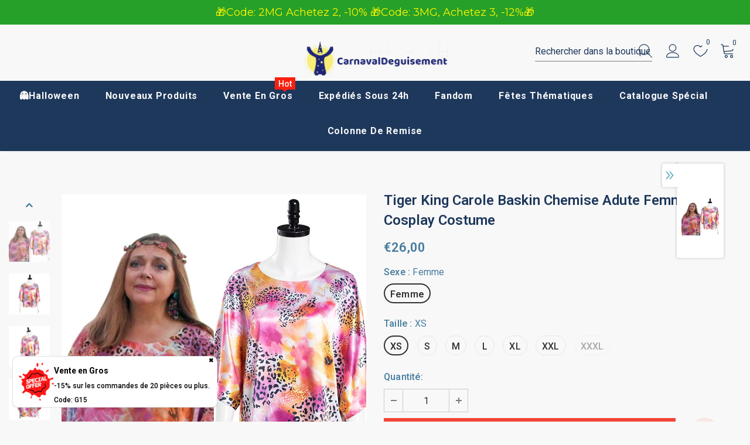

--- FILE ---
content_type: text/html; charset=utf-8
request_url: https://carnavaldeguisement.fr/products/tiger-king-carole-baskin-chemise-cosplay-costume
body_size: 90770
content:
  <!doctype html>
<!--[if lt IE 7]><html class="no-js lt-ie9 lt-ie8 lt-ie7" lang="en"> <![endif]-->
<!--[if IE 7]><html class="no-js lt-ie9 lt-ie8" lang="en"> <![endif]-->
<!--[if IE 8]><html class="no-js lt-ie9" lang="en"> <![endif]-->
<!--[if IE 9 ]><html class="ie9 no-js"> <![endif]-->
<!--[if (gt IE 9)|!(IE)]><!--> <html class="no-js"> <!--<![endif]-->
<head>
 <!-- GTM DataLayer Integration for Shopify (theme.liquid) -->
<script>
  window.dataLayer = window.dataLayer || [];

  // 1. 基础页面信息
  window.dataLayer.push({
    'event': 'shopify_datalayer_ready',
    'page_type': 'product',
    'currency': 'EUR',
    'user_id': '',
    'user_email': ''
  });

  // 2. 产品详情页 (view_item)
  
    window.dataLayer.push({
      'event': 'view_item',
      'ecommerce': {
        'currency': 'EUR',
        'value': 2600,
        'items': [{
          'item_id': '16027F-XS', // 首选 SKU
          'item_id_secondary': '6030514651311', // 备用 Product ID
          'item_name': 'Tiger King Carole Baskin Chemise Adute Femme Cosplay Costume',
          'price': 2600,
          'item_brand': 'cosplaysky.fr',
          'item_category': 'Costume',
          'item_variant': 'Femme / XS'
        }]
      }
    });
  

  // 3. 购物车页面 (view_cart)
  
  
  // 4. 集合页面 (view_item_list)
  
</script>

<!-- Google Tag Manager -->
<script>(function(w,d,s,l,i){w[l]=w[l]||[];w[l].push({'gtm.start':
new Date().getTime(),event:'gtm.js'});var f=d.getElementsByTagName(s)[0],
j=d.createElement(s),dl=l!='dataLayer'?'&l='+l:'';j.async=true;j.src=
'https://www.googletagmanager.com/gtm.js?id='+i+dl;f.parentNode.insertBefore(j,f);
})(window,document,'script','dataLayer','GTM-5W42XZS');</script>
<!-- End Google Tag Manager -->

  <script>(function(w,d,t,r,u){var f,n,i;w[u]=w[u]||[],f=function(){var o={ti:"187079049", enableAutoSpaTracking: true};o.q=w[u],w[u]=new UET(o),w[u].push("pageLoad")},n=d.createElement(t),n.src=r,n.async=1,n.onload=n.onreadystatechange=function(){var s=this.readyState;s&&s!=="loaded"&&s!=="complete"||(f(),n.onload=n.onreadystatechange=null)},i=d.getElementsByTagName(t)[0],i.parentNode.insertBefore(n,i)})(window,document,"script","//bat.bing.com/bat.js","uetq");</script>


  <!-- Basic page needs ================================================== -->
  <meta charset="utf-8">
  <meta http-equiv="X-UA-Compatible" content="IE=edge,chrome=1">
	
  <!-- Title and description ================================================== -->
   
  <title>
    Tiger King Carole Baskin Chemise Adute Femme Cosplay Costume
    
    

     &ndash; 
    Déguisement Carnaval
    
  </title>
  

  
  <meta name="description" content="Tiger King Carole Baskin Chemise Adute Femme Cosplay Costume Accessoires inclus: Chemise Matière: Fausse soie  Délai de préparation: 1-2 ouvrés Retour possible: Oui Taille-Femme(cm) Hauteur Poitrine Ceinture Hanche XS 155 81-84 59-64 86-89 S 160 86-89 66-69 91-94 M 165 91-94 71-74 97-99 L 170 97-103 80-84 104-109 XL 17">
  

  <!-- Product meta ================================================== -->
  


  <meta property="og:type" content="product">
  <meta property="og:title" content="Tiger King Carole Baskin Chemise Adute Femme Cosplay Costume">
  
  <meta property="og:image" content="http://carnavaldeguisement.fr/cdn/shop/products/6e1e78bf00401d215fb45b733234ea54_grande.jpg?v=1604051884">
  <meta property="og:image:secure_url" content="https://carnavaldeguisement.fr/cdn/shop/products/6e1e78bf00401d215fb45b733234ea54_grande.jpg?v=1604051884">
  
  <meta property="og:image" content="http://carnavaldeguisement.fr/cdn/shop/products/003a90aa4ae7eeaece783fae0bc752c3_grande.jpg?v=1604051884">
  <meta property="og:image:secure_url" content="https://carnavaldeguisement.fr/cdn/shop/products/003a90aa4ae7eeaece783fae0bc752c3_grande.jpg?v=1604051884">
  
  <meta property="og:image" content="http://carnavaldeguisement.fr/cdn/shop/products/df511a59a6bf1dea3e1a5930dd933398_grande.jpg?v=1604051884">
  <meta property="og:image:secure_url" content="https://carnavaldeguisement.fr/cdn/shop/products/df511a59a6bf1dea3e1a5930dd933398_grande.jpg?v=1604051884">
  
  <meta property="og:price:amount" content="26,00">
  <meta property="og:price:currency" content="EUR">


  <meta property="og:description" content="Tiger King Carole Baskin Chemise Adute Femme Cosplay Costume Accessoires inclus: Chemise Matière: Fausse soie  Délai de préparation: 1-2 ouvrés Retour possible: Oui Taille-Femme(cm) Hauteur Poitrine Ceinture Hanche XS 155 81-84 59-64 86-89 S 160 86-89 66-69 91-94 M 165 91-94 71-74 97-99 L 170 97-103 80-84 104-109 XL 17">


  <meta property="og:url" content="https://carnavaldeguisement.fr/products/tiger-king-carole-baskin-chemise-cosplay-costume">
  <meta property="og:site_name" content="Déguisement Carnaval">
  <!-- /snippets/twitter-card.liquid -->





  <meta name="twitter:card" content="product">
  <meta name="twitter:title" content="Tiger King Carole Baskin Chemise Adute Femme Cosplay Costume">
  <meta name="twitter:description" content="Tiger King Carole Baskin Chemise Adute Femme Cosplay Costume 
Accessoires inclus: Chemise
Matière: Fausse soie 
Délai de préparation: 1-2 ouvrés Retour possible: Oui




Taille-Femme(cm)


Hauteur


Poitrine


Ceinture


Hanche




XS


155


81-84


59-64


86-89




S


160


86-89


66-69


91-94




M


165


91-94


71-74


97-99




L


170


97-103


80-84


104-109




XL


175


107-112


88-93


112-118




XXL


180


113-116


94-98


119-123




XXXL


185


117-119


99-112


124-132



">
  <meta name="twitter:image" content="https://carnavaldeguisement.fr/cdn/shop/products/6e1e78bf00401d215fb45b733234ea54_medium.jpg?v=1604051884">
  <meta name="twitter:image:width" content="240">
  <meta name="twitter:image:height" content="240">
  <meta name="twitter:label1" content="Price">
  <meta name="twitter:data1" content="€26,00 EUR">
  
  <meta name="twitter:label2" content="Brand">
  <meta name="twitter:data2" content="cosplaysky.fr">
  



  <!-- Helpers ================================================== -->
  <link rel="canonical" href="https://carnavaldeguisement.fr/products/tiger-king-carole-baskin-chemise-cosplay-costume">
  <link canonical-shop-url="https://carnavaldeguisement.fr/">
  <meta name="viewport" content="width=device-width,initial-scale=1">
  <link rel="preload" href="//carnavaldeguisement.fr/cdn/shop/t/4/assets/vendor.min.css?v=72559489221033970801646809383" as="style">
  <link rel="preload" href="//carnavaldeguisement.fr/cdn/shop/t/4/assets/theme-styles.css?v=93465145792380935151649751571" as="style">
  <link rel="preload" href="//carnavaldeguisement.fr/cdn/shop/t/4/assets/theme-styles-responsive.css?v=126267832746640193181646809430" as="style">
  <link rel="preload" href="//carnavaldeguisement.fr/cdn/shop/t/4/assets/theme-settings.css?v=44257673294651939911737619223" as="style">
  <link rel="preload" href="//carnavaldeguisement.fr/cdn/shop/t/4/assets/header-05.css?v=180687859257110468381646809361" as="style">
  <link rel="preload" href="//carnavaldeguisement.fr/cdn/shop/t/4/assets/header-06.css?v=126606608905150543181646809361" as="style">
  <link rel="preload" href="//carnavaldeguisement.fr/cdn/shop/t/4/assets/header-07.css?v=100353581849455261521646809362" as="style">
  <link rel="preload" href="//carnavaldeguisement.fr/cdn/shop/t/4/assets/header-08.css?v=87906691811261097191646809363" as="style">
  <link rel="preload" href="//carnavaldeguisement.fr/cdn/shop/t/4/assets/footer-06.css?v=132629616272968652451646809351" as="style">
  <link rel="preload" href="//carnavaldeguisement.fr/cdn/shop/t/4/assets/footer-07.css?v=19457261069086938391646809351" as="style">
  <link rel="preload" href="//carnavaldeguisement.fr/cdn/shop/t/4/assets/footer-08.css?v=17161311055609253561646809352" as="style">
  <link rel="preload" href="//carnavaldeguisement.fr/cdn/shop/t/4/assets/footer-09.css?v=31723816694365087181646809352" as="style">
  <link rel="preload" href="//carnavaldeguisement.fr/cdn/shop/t/4/assets/product-skin.css?v=86030726725359264551646809376" as="style">
  <link rel="preload" href="//carnavaldeguisement.fr/cdn/shop/t/4/assets/layout_style_1170.css?v=175837568721092489071646809372" as="style">
  <link rel="preload" href="//carnavaldeguisement.fr/cdn/shop/t/4/assets/layout_style_fullwidth.css?v=139908533630461757151646809373" as="style">
  <link rel="preload" href="//carnavaldeguisement.fr/cdn/shop/t/4/assets/layout_style_flower.css?v=46301794337413993831646809373" as="style">
  <link rel="preload" href="//carnavaldeguisement.fr/cdn/shop/t/4/assets/layout_style_suppermarket.css?v=128954938120041481171646809374" as="style">
  <link rel="preload" href="//carnavaldeguisement.fr/cdn/shop/t/4/assets/layout_style_surfup.css?v=6333508663724808751646809374" as="style">
  <link rel="preload" href="//carnavaldeguisement.fr/cdn/shop/t/4/assets/product-supermarket.css?v=171093545267327271411646809377" as="style">
  <link rel="preload" href="//carnavaldeguisement.fr/cdn/shop/t/4/assets/jquery.min.js?v=56888366816115934351646809370" as="script">

  <!-- Favicon -->
  
  
  <!-- Styles -->
  <style>
    
@import url('https://fonts.googleapis.com/css?family=Roboto:300,300i,400,400i,500,500i,600,600i,700,700i,800,800i&display=swap');
			    

          
			        
          
    
    :root {
      --font_size: 16px;
      --font_size_minus1: 15px;
      --font_size_minus2: 14px;
      --font_size_minus3: 13px;
      --font_size_minus4: 12px;
      --font_size_plus1: 17px;
      --font_size_plus2: 18px;
      --font_size_plus3: 19px;
      --font_size_plus4: 20px;
      --font_size_plus5: 21px;
      --font_size_plus6: 22px;
      --font_size_plus7: 23px;
      --font_size_plus8: 24px;
      --font_size_plus9: 25px;
      --font_size_plus10: 26px;
      --font_size_plus11: 27px;
      --font_size_plus12: 28px;
      --font_size_plus13: 29px;
      --font_size_plus14: 30px;
      --font_size_plus15: 31px;
      --font_size_plus16: 32px;
      --font_size_plus18: 34px;
      --font_size_plus21: 37px;
      --font_size_plus22: 38px;
      --font_size_plus23: 39px;
      --font_size_plus24: 40px;
      --font_size_plus29: 45px;
      --font_size_plus33: 49px;
      --font_size_plus34: 50px;

	  --fonts_name: Roboto;
	  --fonts_name_2: Roboto;

      /* Color */
      --body_bg: #f8f8f8;
      --body_color: #457b9d;
      --link_color: #a8dadc;
      --link_color_hover: #051e2e;
      --link_color_underline: rgba(168, 218, 220, 0.3);

      /* Breadcrumb */
      --breadcrumb_color : #f8f8f8;
      --breadcrumb_text_transform : capitalize;

      /* Header and Title */
      --page_title_font_size: 20px;
      --page_title_font_size_minus4: 16px;
      --page_title_font_size_minus6: 14px;
      --page_title_font_size_plus5: 25px;
      --page_title_color: #457b9d;
      --page_title_text_align : left;
      --page_title_color_underline: rgba(69, 123, 157, 0.3);

      /* Product  */
      --product_name_font_size: 14px;
      --product_name_line_height: 22px;
      --product_text_transform: none;
      --product_name_font_weight: 500;
      --product_name_text_align: center;
      --product_vendor_text_transform: capitalize;
      --product_vendor_font_weight: 500;
      --product_vendor_font_size: 12px;

      --color_title_pr: #1e385c;
      --color_title_pr_hover: #232323;
      --color_title_pr_hover_underline: rgba(35, 35, 35, 0.3);
      --color_vendor : #1d3557;
      --sale_text : #fff;
      --bg_sale : #e95144;
      --custom_label_text : #fff;
      --custom_label_bg : #1d3557;
      --bundle_label_text : #fff;
      --bundle_label_bg : #1d3557;
      --new_label_text : #1d3557;
      --new_label_bg : #fff;
      --new_label_border : #f6f6f6;
      --sold_out_text : #fff;
      --bg_sold_out : #c1c1c1;
      --color_price: #457b9d;
      --color_price_sale: #e95144;
      --color_compare_price: #969696;
      --color_compare_product: #fff;
      
        --color_quick_view: #ffffff;
        --bg_quick_view: #1e385c;
      
      --border_quick_view: transparent;
      --color_wishlist: #1e385c;
      --bg_wishlist: #ffe5e5;
      --border_wishlist: transparent;
      --bg_wishlist_active: #F44336;

      /* Button 1 */
      --background_1: #F44336;
      --color_1 : #f8f8f8;
      --border_1 : #F44336;

      /* Button 2 */
      --background_2: #ffffff;
      --color_2 : #457b9d;
      --border_2 : #457b9d;

      /* Button 3 */
      --background_3: #e63946;
      --color_3 : #ffffff;
      --border_3 : #e63946;

      /* Button Add To Cart */
      --color_add_to_cart : #fff;
      --border_add_to_cart : #1d3557;
      --background_add_to_cart : #1d3557;

      --color_add_to_cart_hover : #1d3557;
      --border_add_to_cart_hover : #1d3557;
      --background_add_to_cart_hover : #fff;


      /* Button */
      
        --button_font_family: Roboto;
      
      --button_font_size: px;
      --button_font_weight: ;
      --button_border_radius: px;
      --button_border_width: px;
      --button_border_style: ;
      --button_text_align: ;
      --button_text_transform: ;
      --button_letter_spacing: ;
      --button_padding_top: px;
      --button_padding_bottom: px;
      --button_padding_left: px;
      --button_padding_right: px;

      

      /* Border Color */
      --border_widget_title : #e0e0e0;
      --border_color_1 : #ebebeb;
      --border_color_2: #e7e7e7;
      --border_page_title: #eaeaea;
      --border_input: #cbcbcb;
      --border_checkbox: #d0d0d0;
      --border_dropdown: #dadada;
      --border_bt_sidebar : #f6f6f6;
      --color_icon_drop: #6b6b6b;

      
          --color_ipt: #3c3c3c;
        

      
        
          --color_slick_arrow: #323232;
          --color_border_slick_arrow: #323232;
          --color_bg_slick_arrow: #ffffff;
        
      

      /*color Mobile*/

      --color_menu_mb: #1e385c;
      --color_menu_level3: #1e385c;

      /* Mixin ================= */
      

  		  
           --font_size_btn: 17px;   
        

        
            --padding_btn: 7px 15px 7px;
        

        
          --letter_spacing_btn: .05em;
        

        
          --padding_btn_qv_add_to_cart: 12px 15px 10px;
        
          --padding_btn_bundle: 10px 15px 8px 15px;
        

      
      
          --color-price-box: var(--color_compare_price);
      

      --color_review: #e47911;
      --color_review_empty: #f8f8f8;

      --border-product-image: #e6e6e6;

      
      --border-radius-17: 17px;
      --border-radius-50: 50%;
      
    }
</style>
  <link href="//carnavaldeguisement.fr/cdn/shop/t/4/assets/vendor.min.css?v=72559489221033970801646809383" rel="stylesheet" type="text/css" media="all" />
<link href="//carnavaldeguisement.fr/cdn/shop/t/4/assets/theme-styles.css?v=93465145792380935151649751571" rel="stylesheet" type="text/css" media="all" />
<link href="//carnavaldeguisement.fr/cdn/shop/t/4/assets/theme-styles-responsive.css?v=126267832746640193181646809430" rel="stylesheet" type="text/css" media="all" />
<link href="//carnavaldeguisement.fr/cdn/shop/t/4/assets/theme-settings.css?v=44257673294651939911737619223" rel="stylesheet" type="text/css" media="all" />




































  
   <!-- Scripts -->
  <script src="//carnavaldeguisement.fr/cdn/shop/t/4/assets/jquery.min.js?v=56888366816115934351646809370" type="text/javascript"></script>
<script src="//carnavaldeguisement.fr/cdn/shop/t/4/assets/jquery-cookie.min.js?v=72365755745404048181646809369" type="text/javascript"></script>
<script src="//carnavaldeguisement.fr/cdn/shop/t/4/assets/lazysizes.min.js?v=84414966064882348651646809375" type="text/javascript"></script>

<script>
  	window.lazySizesConfig = window.lazySizesConfig || {};
    lazySizesConfig.loadMode = 1;
    window.lazySizesConfig.init = false;
    lazySizes.init();
  
    window.ajax_cart = "upsell";
    window.money_format = "€{{amount_with_comma_separator}}";//"€{{amount_with_comma_separator}} EUR";
    window.shop_currency = "EUR";
    window.show_multiple_currencies = false;
    window.use_color_swatch = true;
    window.product_variant_name = true;
        window.color_swatch_style = "normal";
    window.enable_sidebar_multiple_choice = true;
    window.file_url = "//carnavaldeguisement.fr/cdn/shop/files/?v=2817";
    window.asset_url = "";
    window.router = "";
    window.swatch_recently = "color";
    window.label_sale = "discount_sale";
    window.layout_style = "layout_style_1";
    window.layout_home = "";
    window.product_style = "default";
    window.category_style = "default";
    window.layout_body = "custom_width";
        
    window.inventory_text = {
        in_stock: "En Stock",
        many_in_stock: "Nombreux en stock",
        out_of_stock: "Epuisé",
        add_to_cart: "Ajouter au panier",
        add_all_to_cart: "Ajouter tout au panier",
        sold_out: "Épuisé",
        select_options : "Sélectionner les options",
        unavailable: "Non disponible",
        view_all_collection: "Vior Tout",
        no_more_product: "Plus de produit",
        show_options: "Afficher les variantes",
        hide_options: "Cacher les variantes",
        adding : "Ajouter",
        thank_you : "Merci",
        add_more : "Ajouter plus",
        cart_feedback : "Ajouté",
        add_wishlist : "Ajouter à la liste de souhaits",
        remove_wishlist : "Retirer la liste de souhaits",
        add_wishlist_1 : "Ajouter à la liste de souhaits",
        remove_wishlist_1 : "Retirer la liste de souhaits",
        previous: "Prev",
        next: "Suivant",
      	pre_order : "Pré-commande",
        hotStock: "Dépêchez-vous ! Il ne reste que [inventory].",
        view_more: "Voir Tout",
        view_less : "Voir moins",
        show_more: "Afficher plus",
        show_less : "Afficher moins",
        days : "Jours",
        hours : "Heures",
        mins : "Mins",
        secs : "Secs",

        customlabel: "En Stock",
        newlabel: "Nouveau",
        salelabel: "Solde",
        soldoutlabel: "Épuisé",
        bundlelabel: "Offre groupée",

        message_compare : "Vous devez sélectionner au moins deux produits à comparer !",
        message_iscart : "est ajouté à votre panier.",

        add_compare : "Ajouter à la comparaison",
        remove_compare : "Retirer la comparaison",
        remove: "Retirer",
        warning_quantity: "Quantité maximum",
    };
    window.multi_lang = false;
    window.collection_pagination_type = "scroll";

    window.newsletter_popup = false;
    window.hidden_newsletter = false;
    window.option_ptoduct1 = "size";
    window.option_ptoduct2 = "color";
    window.option_ptoduct3 = "option 3"

    /* Free Shipping Message */
    window.free_shipping_color1 = "#F44336";  
    window.free_shipping_color2 = "#FF9800";
    window.free_shipping_color3 = "#69c69c";
    window.free_shipping_price = 44.99;
    window.free_shipping_text = {
        free_shipping_message_1: "Vous bénéficiez de la livraison gratuite !",
        free_shipping_message_2:"Seulement",
        free_shipping_message_3: "loin de",
        free_shipping_message_4: "livraison gratuite",
        free_shipping_1: "Gratuite",
        free_shipping_2: "TBD",
    }

</script>

  <!-- Header hook for plugins ================================ -->
  <script>window.performance && window.performance.mark && window.performance.mark('shopify.content_for_header.start');</script><meta name="google-site-verification" content="37D7_virsiPRmXQ1JgZRl7Pgl1yKCFvpJZEaOjPOGOk">
<meta id="shopify-digital-wallet" name="shopify-digital-wallet" content="/5260378210/digital_wallets/dialog">
<meta name="shopify-checkout-api-token" content="a9699069dbaa15a488b37ec479894e6d">
<meta id="in-context-paypal-metadata" data-shop-id="5260378210" data-venmo-supported="false" data-environment="production" data-locale="fr_FR" data-paypal-v4="true" data-currency="EUR">
<link rel="alternate" type="application/json+oembed" href="https://carnavaldeguisement.fr/products/tiger-king-carole-baskin-chemise-cosplay-costume.oembed">
<script async="async" src="/checkouts/internal/preloads.js?locale=fr-FR"></script>
<script id="shopify-features" type="application/json">{"accessToken":"a9699069dbaa15a488b37ec479894e6d","betas":["rich-media-storefront-analytics"],"domain":"carnavaldeguisement.fr","predictiveSearch":true,"shopId":5260378210,"locale":"fr"}</script>
<script>var Shopify = Shopify || {};
Shopify.shop = "kidsfortnitecostume.myshopify.com";
Shopify.locale = "fr";
Shopify.currency = {"active":"EUR","rate":"1.0"};
Shopify.country = "FR";
Shopify.theme = {"name":"Ella-5.1.0-sections-ready","id":131313893626,"schema_name":"Ella","schema_version":"5.1.0","theme_store_id":null,"role":"main"};
Shopify.theme.handle = "null";
Shopify.theme.style = {"id":null,"handle":null};
Shopify.cdnHost = "carnavaldeguisement.fr/cdn";
Shopify.routes = Shopify.routes || {};
Shopify.routes.root = "/";</script>
<script type="module">!function(o){(o.Shopify=o.Shopify||{}).modules=!0}(window);</script>
<script>!function(o){function n(){var o=[];function n(){o.push(Array.prototype.slice.apply(arguments))}return n.q=o,n}var t=o.Shopify=o.Shopify||{};t.loadFeatures=n(),t.autoloadFeatures=n()}(window);</script>
<script id="shop-js-analytics" type="application/json">{"pageType":"product"}</script>
<script defer="defer" async type="module" src="//carnavaldeguisement.fr/cdn/shopifycloud/shop-js/modules/v2/client.init-shop-cart-sync_Lpn8ZOi5.fr.esm.js"></script>
<script defer="defer" async type="module" src="//carnavaldeguisement.fr/cdn/shopifycloud/shop-js/modules/v2/chunk.common_X4Hu3kma.esm.js"></script>
<script defer="defer" async type="module" src="//carnavaldeguisement.fr/cdn/shopifycloud/shop-js/modules/v2/chunk.modal_BV0V5IrV.esm.js"></script>
<script type="module">
  await import("//carnavaldeguisement.fr/cdn/shopifycloud/shop-js/modules/v2/client.init-shop-cart-sync_Lpn8ZOi5.fr.esm.js");
await import("//carnavaldeguisement.fr/cdn/shopifycloud/shop-js/modules/v2/chunk.common_X4Hu3kma.esm.js");
await import("//carnavaldeguisement.fr/cdn/shopifycloud/shop-js/modules/v2/chunk.modal_BV0V5IrV.esm.js");

  window.Shopify.SignInWithShop?.initShopCartSync?.({"fedCMEnabled":true,"windoidEnabled":true});

</script>
<script>(function() {
  var isLoaded = false;
  function asyncLoad() {
    if (isLoaded) return;
    isLoaded = true;
    var urls = ["https:\/\/loox.io\/widget\/4kxFXUmJE3\/loox.1649817352133.js?shop=kidsfortnitecostume.myshopify.com","https:\/\/js.smile.io\/v1\/smile-shopify.js?shop=kidsfortnitecostume.myshopify.com","https:\/\/d1639lhkj5l89m.cloudfront.net\/js\/storefront\/uppromote.js?shop=kidsfortnitecostume.myshopify.com","https:\/\/storage.googleapis.com\/bsf-bing-scripts\/bing-uet-tags\/kidsfortnitecostume.js?1721634976\u0026shop=kidsfortnitecostume.myshopify.com","https:\/\/cdn.hextom.com\/js\/ultimatesalesboost.js?shop=kidsfortnitecostume.myshopify.com","https:\/\/cdn.hextom.com\/js\/quickannouncementbar.js?shop=kidsfortnitecostume.myshopify.com","https:\/\/cdn.hextom.com\/js\/eventpromotionbar.js?shop=kidsfortnitecostume.myshopify.com","https:\/\/static.shareasale.com\/json\/shopify\/shareasale-tracking.js?sasmid=67548\u0026ssmtid=89469\u0026scid=9\u0026shop=kidsfortnitecostume.myshopify.com"];
    for (var i = 0; i < urls.length; i++) {
      var s = document.createElement('script');
      s.type = 'text/javascript';
      s.async = true;
      s.src = urls[i];
      var x = document.getElementsByTagName('script')[0];
      x.parentNode.insertBefore(s, x);
    }
  };
  if(window.attachEvent) {
    window.attachEvent('onload', asyncLoad);
  } else {
    window.addEventListener('load', asyncLoad, false);
  }
})();</script>
<script id="__st">var __st={"a":5260378210,"offset":3600,"reqid":"1447dd41-f6bb-4b9b-b5cf-dbe78bcf5f26-1770053702","pageurl":"carnavaldeguisement.fr\/products\/tiger-king-carole-baskin-chemise-cosplay-costume","u":"b217af8bc592","p":"product","rtyp":"product","rid":6030514651311};</script>
<script>window.ShopifyPaypalV4VisibilityTracking = true;</script>
<script id="captcha-bootstrap">!function(){'use strict';const t='contact',e='account',n='new_comment',o=[[t,t],['blogs',n],['comments',n],[t,'customer']],c=[[e,'customer_login'],[e,'guest_login'],[e,'recover_customer_password'],[e,'create_customer']],r=t=>t.map((([t,e])=>`form[action*='/${t}']:not([data-nocaptcha='true']) input[name='form_type'][value='${e}']`)).join(','),a=t=>()=>t?[...document.querySelectorAll(t)].map((t=>t.form)):[];function s(){const t=[...o],e=r(t);return a(e)}const i='password',u='form_key',d=['recaptcha-v3-token','g-recaptcha-response','h-captcha-response',i],f=()=>{try{return window.sessionStorage}catch{return}},m='__shopify_v',_=t=>t.elements[u];function p(t,e,n=!1){try{const o=window.sessionStorage,c=JSON.parse(o.getItem(e)),{data:r}=function(t){const{data:e,action:n}=t;return t[m]||n?{data:e,action:n}:{data:t,action:n}}(c);for(const[e,n]of Object.entries(r))t.elements[e]&&(t.elements[e].value=n);n&&o.removeItem(e)}catch(o){console.error('form repopulation failed',{error:o})}}const l='form_type',E='cptcha';function T(t){t.dataset[E]=!0}const w=window,h=w.document,L='Shopify',v='ce_forms',y='captcha';let A=!1;((t,e)=>{const n=(g='f06e6c50-85a8-45c8-87d0-21a2b65856fe',I='https://cdn.shopify.com/shopifycloud/storefront-forms-hcaptcha/ce_storefront_forms_captcha_hcaptcha.v1.5.2.iife.js',D={infoText:'Protégé par hCaptcha',privacyText:'Confidentialité',termsText:'Conditions'},(t,e,n)=>{const o=w[L][v],c=o.bindForm;if(c)return c(t,g,e,D).then(n);var r;o.q.push([[t,g,e,D],n]),r=I,A||(h.body.append(Object.assign(h.createElement('script'),{id:'captcha-provider',async:!0,src:r})),A=!0)});var g,I,D;w[L]=w[L]||{},w[L][v]=w[L][v]||{},w[L][v].q=[],w[L][y]=w[L][y]||{},w[L][y].protect=function(t,e){n(t,void 0,e),T(t)},Object.freeze(w[L][y]),function(t,e,n,w,h,L){const[v,y,A,g]=function(t,e,n){const i=e?o:[],u=t?c:[],d=[...i,...u],f=r(d),m=r(i),_=r(d.filter((([t,e])=>n.includes(e))));return[a(f),a(m),a(_),s()]}(w,h,L),I=t=>{const e=t.target;return e instanceof HTMLFormElement?e:e&&e.form},D=t=>v().includes(t);t.addEventListener('submit',(t=>{const e=I(t);if(!e)return;const n=D(e)&&!e.dataset.hcaptchaBound&&!e.dataset.recaptchaBound,o=_(e),c=g().includes(e)&&(!o||!o.value);(n||c)&&t.preventDefault(),c&&!n&&(function(t){try{if(!f())return;!function(t){const e=f();if(!e)return;const n=_(t);if(!n)return;const o=n.value;o&&e.removeItem(o)}(t);const e=Array.from(Array(32),(()=>Math.random().toString(36)[2])).join('');!function(t,e){_(t)||t.append(Object.assign(document.createElement('input'),{type:'hidden',name:u})),t.elements[u].value=e}(t,e),function(t,e){const n=f();if(!n)return;const o=[...t.querySelectorAll(`input[type='${i}']`)].map((({name:t})=>t)),c=[...d,...o],r={};for(const[a,s]of new FormData(t).entries())c.includes(a)||(r[a]=s);n.setItem(e,JSON.stringify({[m]:1,action:t.action,data:r}))}(t,e)}catch(e){console.error('failed to persist form',e)}}(e),e.submit())}));const S=(t,e)=>{t&&!t.dataset[E]&&(n(t,e.some((e=>e===t))),T(t))};for(const o of['focusin','change'])t.addEventListener(o,(t=>{const e=I(t);D(e)&&S(e,y())}));const B=e.get('form_key'),M=e.get(l),P=B&&M;t.addEventListener('DOMContentLoaded',(()=>{const t=y();if(P)for(const e of t)e.elements[l].value===M&&p(e,B);[...new Set([...A(),...v().filter((t=>'true'===t.dataset.shopifyCaptcha))])].forEach((e=>S(e,t)))}))}(h,new URLSearchParams(w.location.search),n,t,e,['guest_login'])})(!0,!0)}();</script>
<script integrity="sha256-4kQ18oKyAcykRKYeNunJcIwy7WH5gtpwJnB7kiuLZ1E=" data-source-attribution="shopify.loadfeatures" defer="defer" src="//carnavaldeguisement.fr/cdn/shopifycloud/storefront/assets/storefront/load_feature-a0a9edcb.js" crossorigin="anonymous"></script>
<script data-source-attribution="shopify.dynamic_checkout.dynamic.init">var Shopify=Shopify||{};Shopify.PaymentButton=Shopify.PaymentButton||{isStorefrontPortableWallets:!0,init:function(){window.Shopify.PaymentButton.init=function(){};var t=document.createElement("script");t.src="https://carnavaldeguisement.fr/cdn/shopifycloud/portable-wallets/latest/portable-wallets.fr.js",t.type="module",document.head.appendChild(t)}};
</script>
<script data-source-attribution="shopify.dynamic_checkout.buyer_consent">
  function portableWalletsHideBuyerConsent(e){var t=document.getElementById("shopify-buyer-consent"),n=document.getElementById("shopify-subscription-policy-button");t&&n&&(t.classList.add("hidden"),t.setAttribute("aria-hidden","true"),n.removeEventListener("click",e))}function portableWalletsShowBuyerConsent(e){var t=document.getElementById("shopify-buyer-consent"),n=document.getElementById("shopify-subscription-policy-button");t&&n&&(t.classList.remove("hidden"),t.removeAttribute("aria-hidden"),n.addEventListener("click",e))}window.Shopify?.PaymentButton&&(window.Shopify.PaymentButton.hideBuyerConsent=portableWalletsHideBuyerConsent,window.Shopify.PaymentButton.showBuyerConsent=portableWalletsShowBuyerConsent);
</script>
<script>
  function portableWalletsCleanup(e){e&&e.src&&console.error("Failed to load portable wallets script "+e.src);var t=document.querySelectorAll("shopify-accelerated-checkout .shopify-payment-button__skeleton, shopify-accelerated-checkout-cart .wallet-cart-button__skeleton"),e=document.getElementById("shopify-buyer-consent");for(let e=0;e<t.length;e++)t[e].remove();e&&e.remove()}function portableWalletsNotLoadedAsModule(e){e instanceof ErrorEvent&&"string"==typeof e.message&&e.message.includes("import.meta")&&"string"==typeof e.filename&&e.filename.includes("portable-wallets")&&(window.removeEventListener("error",portableWalletsNotLoadedAsModule),window.Shopify.PaymentButton.failedToLoad=e,"loading"===document.readyState?document.addEventListener("DOMContentLoaded",window.Shopify.PaymentButton.init):window.Shopify.PaymentButton.init())}window.addEventListener("error",portableWalletsNotLoadedAsModule);
</script>

<script type="module" src="https://carnavaldeguisement.fr/cdn/shopifycloud/portable-wallets/latest/portable-wallets.fr.js" onError="portableWalletsCleanup(this)" crossorigin="anonymous"></script>
<script nomodule>
  document.addEventListener("DOMContentLoaded", portableWalletsCleanup);
</script>

<script id='scb4127' type='text/javascript' async='' src='https://carnavaldeguisement.fr/cdn/shopifycloud/privacy-banner/storefront-banner.js'></script><link id="shopify-accelerated-checkout-styles" rel="stylesheet" media="screen" href="https://carnavaldeguisement.fr/cdn/shopifycloud/portable-wallets/latest/accelerated-checkout-backwards-compat.css" crossorigin="anonymous">
<style id="shopify-accelerated-checkout-cart">
        #shopify-buyer-consent {
  margin-top: 1em;
  display: inline-block;
  width: 100%;
}

#shopify-buyer-consent.hidden {
  display: none;
}

#shopify-subscription-policy-button {
  background: none;
  border: none;
  padding: 0;
  text-decoration: underline;
  font-size: inherit;
  cursor: pointer;
}

#shopify-subscription-policy-button::before {
  box-shadow: none;
}

      </style>

<script>window.performance && window.performance.mark && window.performance.mark('shopify.content_for_header.end');</script>

  <!--[if lt IE 9]>
  <script src="//html5shiv.googlecode.com/svn/trunk/html5.js" type="text/javascript"></script>
  <![endif]-->

  
  
  

  <script>

    Shopify.productOptionsMap = {};
    Shopify.quickViewOptionsMap = {};

    Shopify.updateOptionsInSelector = function(selectorIndex, wrapperSlt) {
        Shopify.optionsMap = wrapperSlt === '.product' ? Shopify.productOptionsMap : Shopify.quickViewOptionsMap;

        switch (selectorIndex) {
            case 0:
                var key = 'root';
                var selector = $(wrapperSlt + ' .single-option-selector:eq(0)');
                break;
            case 1:
                var key = $(wrapperSlt + ' .single-option-selector:eq(0)').val();
                var selector = $(wrapperSlt + ' .single-option-selector:eq(1)');
                break;
            case 2:
                var key = $(wrapperSlt + ' .single-option-selector:eq(0)').val();
                key += ' / ' + $(wrapperSlt + ' .single-option-selector:eq(1)').val();
                var selector = $(wrapperSlt + ' .single-option-selector:eq(2)');
        }

        var initialValue = selector.val();
        selector.empty();

        var availableOptions = Shopify.optionsMap[key];

        if (availableOptions && availableOptions.length) {
            for (var i = 0; i < availableOptions.length; i++) {
                var option = availableOptions[i].replace('-sold-out','');
                var newOption = $('<option></option>').val(option).html(option);

                selector.append(newOption);
            }

            $(wrapperSlt + ' .swatch[data-option-index="' + selectorIndex + '"] .swatch-element').each(function() {
                // debugger;
                if ($.inArray($(this).attr('data-value'), availableOptions) !== -1) {
                    $(this).addClass('available').removeClass('soldout').find(':radio').prop('disabled',false).prop('checked',true);
                }
                else {
                    if ($.inArray($(this).attr('data-value') + '-sold-out', availableOptions) !== -1) {
                        $(this).addClass('available').addClass('soldout').find(':radio').prop('disabled',false).prop('checked',true);
                    } else {
                        $(this).removeClass('available').addClass('soldout').find(':radio').prop('disabled',true).prop('checked',false);
                    }
                    
                }
            });

            if ($.inArray(initialValue, availableOptions) !== -1) {
                selector.val(initialValue);
            }

            selector.trigger('change');
        };
    };

    Shopify.linkOptionSelectors = function(product, wrapperSlt, check) {
        // Building our mapping object.
        Shopify.optionsMap = wrapperSlt === '.product' ? Shopify.productOptionsMap : Shopify.quickViewOptionsMap;
        var arr_1= [],
            arr_2= [],
            arr_3= [];

        Shopify.optionsMap['root'] == [];
        for (var i = 0; i < product.variants.length; i++) {
            var variant = product.variants[i];
            if (variant) {
                var key1 = variant.option1;
                var key2 = variant.option1 + ' / ' + variant.option2;
                Shopify.optionsMap[key1] = [];
                Shopify.optionsMap[key2] = [];
            }
        }
        for (var i = 0; i < product.variants.length; i++) {
            var variant = product.variants[i];
            if (variant) {
                if (window.use_color_swatch) {
                    if (variant.available) {
                        // Gathering values for the 1st drop-down.
                        Shopify.optionsMap['root'] = Shopify.optionsMap['root'] || [];

                        // if ($.inArray(variant.option1 + '-sold-out', Shopify.optionsMap['root']) !== -1) {
                        //     Shopify.optionsMap['root'].pop();
                        // } 

                        arr_1.push(variant.option1);
                        arr_1 = $.unique(arr_1);

                        Shopify.optionsMap['root'].push(variant.option1);

                        Shopify.optionsMap['root'] = Shopify.uniq(Shopify.optionsMap['root']);

                        // Gathering values for the 2nd drop-down.
                        if (product.options.length > 1) {
                        var key = variant.option1;
                            Shopify.optionsMap[key] = Shopify.optionsMap[key] || [];
                            // if ($.inArray(variant.option2 + '-sold-out', Shopify.optionsMap[key]) !== -1) {
                            //     Shopify.optionsMap[key].pop();
                            // } 
                            Shopify.optionsMap[key].push(variant.option2);
                            if ($.inArray(variant.option2, arr_2) === -1) {
                                arr_2.push(variant.option2);
                                arr_2 = $.unique(arr_2);
                            }
                            Shopify.optionsMap[key] = Shopify.uniq(Shopify.optionsMap[key]);
                        }

                        // Gathering values for the 3rd drop-down.
                        if (product.options.length === 3) {
                            var key = variant.option1 + ' / ' + variant.option2;
                            Shopify.optionsMap[key] = Shopify.optionsMap[key] || [];
                            Shopify.optionsMap[key].push(variant.option3);

                            if ($.inArray(variant.option3, arr_3) === -1) {
                                arr_3.push(variant.option3);
                                arr_3 = $.unique(arr_3);
                            }
                            
                            Shopify.optionsMap[key] = Shopify.uniq(Shopify.optionsMap[key]);
                        }
                    } else {
                        // Gathering values for the 1st drop-down.
                        Shopify.optionsMap['root'] = Shopify.optionsMap['root'] || [];
                        if ($.inArray(variant.option1, arr_1) === -1) {
                            Shopify.optionsMap['root'].push(variant.option1 + '-sold-out');
                        }
                        
                        Shopify.optionsMap['root'] = Shopify.uniq(Shopify.optionsMap['root']);

                        // Gathering values for the 2nd drop-down.
                        if (product.options.length > 1) {
                            var key = variant.option1;
                            Shopify.optionsMap[key] = Shopify.optionsMap[key] || [];
                            // Shopify.optionsMap[key].push(variant.option2);

                            // if ($.inArray(variant.option2, arr_2) === -1) {
                                Shopify.optionsMap[key].push(variant.option2 + '-sold-out');
                            // }
                            
                            Shopify.optionsMap[key] = Shopify.uniq(Shopify.optionsMap[key]);
                        }

                        // Gathering values for the 3rd drop-down.
                        if (product.options.length === 3) {
                            var key = variant.option1 + ' / ' + variant.option2;
                            Shopify.optionsMap[key] = Shopify.optionsMap[key] || [];
//                             if ($.inArray(variant.option3, arr_3) === -1) {
                                Shopify.optionsMap[key].push(variant.option3 + '-sold-out');
//                             }
                            Shopify.optionsMap[key] = Shopify.uniq(Shopify.optionsMap[key]);
                        }

                    }
                } else {
                    // Gathering values for the 1st drop-down.
                    if (check) {
                        if (variant.available) {
                            Shopify.optionsMap['root'] = Shopify.optionsMap['root'] || [];
                            Shopify.optionsMap['root'].push(variant.option1);
                            Shopify.optionsMap['root'] = Shopify.uniq(Shopify.optionsMap['root']);

                            // Gathering values for the 2nd drop-down.
                            if (product.options.length > 1) {
                            var key = variant.option1;
                                Shopify.optionsMap[key] = Shopify.optionsMap[key] || [];
                                Shopify.optionsMap[key].push(variant.option2);
                                Shopify.optionsMap[key] = Shopify.uniq(Shopify.optionsMap[key]);
                            }

                            // Gathering values for the 3rd drop-down.
                            if (product.options.length === 3) {
                                var key = variant.option1 + ' / ' + variant.option2;
                                Shopify.optionsMap[key] = Shopify.optionsMap[key] || [];
                                Shopify.optionsMap[key].push(variant.option3);
                                Shopify.optionsMap[key] = Shopify.uniq(Shopify.optionsMap[key]);
                            }
                        }
                    } else {
                        Shopify.optionsMap['root'] = Shopify.optionsMap['root'] || [];

                        Shopify.optionsMap['root'].push(variant.option1);
                        Shopify.optionsMap['root'] = Shopify.uniq(Shopify.optionsMap['root']);

                        // Gathering values for the 2nd drop-down.
                        if (product.options.length > 1) {
                        var key = variant.option1;
                            Shopify.optionsMap[key] = Shopify.optionsMap[key] || [];
                            Shopify.optionsMap[key].push(variant.option2);
                            Shopify.optionsMap[key] = Shopify.uniq(Shopify.optionsMap[key]);
                        }

                        // Gathering values for the 3rd drop-down.
                        if (product.options.length === 3) {
                            var key = variant.option1 + ' / ' + variant.option2;
                            Shopify.optionsMap[key] = Shopify.optionsMap[key] || [];
                            Shopify.optionsMap[key].push(variant.option3);
                            Shopify.optionsMap[key] = Shopify.uniq(Shopify.optionsMap[key]);
                        }
                    }
                    
                }
            }
        };

        // Update options right away.
        Shopify.updateOptionsInSelector(0, wrapperSlt);

        if (product.options.length > 1) Shopify.updateOptionsInSelector(1, wrapperSlt);
        if (product.options.length === 3) Shopify.updateOptionsInSelector(2, wrapperSlt);

        // When there is an update in the first dropdown.
        $(wrapperSlt + " .single-option-selector:eq(0)").change(function() {
            Shopify.updateOptionsInSelector(1, wrapperSlt);
            if (product.options.length === 3) Shopify.updateOptionsInSelector(2, wrapperSlt);
            return true;
        });

        // When there is an update in the second dropdown.
        $(wrapperSlt + " .single-option-selector:eq(1)").change(function() {
            if (product.options.length === 3) Shopify.updateOptionsInSelector(2, wrapperSlt);
            return true;
        });
    };
</script>
  
  <script nomodule src="https://unpkg.com/@google/model-viewer/dist/model-viewer-legacy.js"></script>
  


	<script>var loox_global_hash = '1770016542887';</script><script>var visitor_level_referral = {"active":true,"rtl":false,"position":"right","button_text":"Obtenir €4","button_bg_color":"ED4F56","button_text_color":"FFFFFF","display_on_home_page":true,"display_on_product_page":true,"display_on_cart_page":true,"display_on_other_pages":true,"hide_on_mobile":false,"sidebar_visible":true,"orientation":"default","border_radius":{"key":"extraRounded","value":"16px","label":"Extra Rounded"}};
</script><style>.loox-reviews-default { max-width: 1200px; margin: 0 auto; }.loox-rating .loox-icon { color:#e47911; }
:root { --lxs-rating-icon-color: #e47911; }</style>

                      <script src="//carnavaldeguisement.fr/cdn/shop/t/4/assets/bss-file-configdata.js?v=19453381437224918031697095391" type="text/javascript"></script> <script src="//carnavaldeguisement.fr/cdn/shop/t/4/assets/bss-file-configdata-banner.js?v=151034973688681356691694077437" type="text/javascript"></script> <script src="//carnavaldeguisement.fr/cdn/shop/t/4/assets/bss-file-configdata-popup.js?v=173992696638277510541694077438" type="text/javascript"></script><script>
                if (typeof BSS_PL == 'undefined') {
                    var BSS_PL = {};
                }
                var bssPlApiServer = "https://product-labels-pro.bsscommerce.com";
                BSS_PL.customerTags = 'null';
                BSS_PL.customerId = 'null';
                BSS_PL.configData = configDatas;
                BSS_PL.configDataBanner = configDataBanners ? configDataBanners : [];
                BSS_PL.configDataPopup = configDataPopups ? configDataPopups : [];
                BSS_PL.storeId = 37781;
                BSS_PL.currentPlan = "ten_usd";
                BSS_PL.storeIdCustomOld = "10678";
                BSS_PL.storeIdOldWIthPriority = "12200";
                BSS_PL.apiServerProduction = "https://product-labels-pro.bsscommerce.com";
                
                BSS_PL.integration = {"laiReview":{"status":0,"config":[]}}
                BSS_PL.settingsData = {}
                </script>
            <style>
.homepage-slideshow .slick-slide .bss_pl_img {
    visibility: hidden !important;
}
</style>
                        
<script>
    
    
    
    
    var bsf_conversion_data = {page_type : 'product', event : 'view_item', data : {product_data : [{variant_id : 37276131360943, product_id : 6030514651311, name : "Tiger King Carole Baskin Chemise Adute Femme Cosplay Costume", price : "26.00", currency : "EUR", sku : "16027F-XS", brand : "cosplaysky.fr", variant : "Femme / XS", category : "Costume"}], total_price : "26.00", shop_currency : "EUR"}};
    
</script>
<!-- BEGIN app block: shopify://apps/frequently-bought/blocks/app-embed-block/b1a8cbea-c844-4842-9529-7c62dbab1b1f --><script>
    window.codeblackbelt = window.codeblackbelt || {};
    window.codeblackbelt.shop = window.codeblackbelt.shop || 'kidsfortnitecostume.myshopify.com';
    
        window.codeblackbelt.productId = 6030514651311;</script><script src="//cdn.codeblackbelt.com/widgets/frequently-bought-together/main.min.js?version=2026020218+0100" async></script>
 <!-- END app block --><!-- BEGIN app block: shopify://apps/ta-labels-badges/blocks/bss-pl-config-data/91bfe765-b604-49a1-805e-3599fa600b24 --><script
    id='bss-pl-config-data'
>
	let TAE_StoreId = "37781";
	if (typeof BSS_PL == 'undefined' || TAE_StoreId !== "") {
  		var BSS_PL = {};
		BSS_PL.storeId = 37781;
		BSS_PL.currentPlan = "ten_usd";
		BSS_PL.apiServerProduction = "https://product-labels.tech-arms.io";
		BSS_PL.publicAccessToken = "f6c683bd56543a0c36b2eb84106036dc";
		BSS_PL.customerTags = "null";
		BSS_PL.customerId = "null";
		BSS_PL.storeIdCustomOld = 10678;
		BSS_PL.storeIdOldWIthPriority = 12200;
		BSS_PL.storeIdOptimizeAppendLabel = 59637
		BSS_PL.optimizeCodeIds = null; 
		BSS_PL.extendedFeatureIds = null;
		BSS_PL.integration = {"laiReview":{"status":0,"config":[]}};
		BSS_PL.settingsData  = {};
		BSS_PL.configProductMetafields = [];
		BSS_PL.configVariantMetafields = [];
		
		BSS_PL.configData = [].concat({"id":163318,"name":"Untitled badge","priority":0,"enable_priority":0,"enable":1,"pages":"1,2,3,7","related_product_tag":null,"first_image_tags":null,"img_url":"","public_img_url":"","position":1,"apply":null,"product_type":1,"exclude_products":6,"collection_image_type":0,"product":"","variant":"","collection":"445080961274","exclude_product_ids":"","collection_image":"","inventory":0,"tags":"","excludeTags":"","vendors":"","from_price":null,"to_price":null,"domain_id":37781,"locations":"","enable_allowed_countries":0,"locales":"","enable_allowed_locales":0,"enable_visibility_date":0,"from_date":null,"to_date":null,"enable_discount_range":0,"discount_type":1,"discount_from":null,"discount_to":null,"label_text":"New%20arrival","label_text_color":"#8a0000","label_text_background_color":{"type":"hex","value":"#ff7f50ff"},"label_text_font_size":12,"label_text_no_image":1,"label_text_in_stock":"In Stock","label_text_out_stock":"Sold out","label_shadow":{"blur":0,"h_offset":0,"v_offset":0},"label_opacity":100,"topBottom_padding":4,"border_radius":"0px 0px 0px 0px","border_style":"none","border_size":"0","border_color":"#000000","label_shadow_color":"#808080","label_text_style":0,"label_text_font_family":"","label_text_font_url":null,"customer_label_preview_image":"/static/adminhtml/images/sample-bg.webp","label_preview_image":"/static/adminhtml/images/sample-bg.webp","label_text_enable":1,"customer_tags":"","exclude_customer_tags":"","customer_type":"allcustomers","exclude_customers":"all_customer_tags","label_on_image":"2","label_type":2,"badge_type":0,"custom_selector":"{\"collectionPageSelector\":\"\",\"homePageSelector\":\"\",\"productPageSelector\":\"\",\"searchPageSelector\":\"\",\"otherPageSelector\":\"\"}","margin_top":0,"margin_bottom":0,"mobile_height_label":-1,"mobile_width_label":30,"mobile_font_size_label":12,"emoji":null,"emoji_position":null,"transparent_background":null,"custom_page":null,"check_custom_page":false,"include_custom_page":null,"check_include_custom_page":false,"margin_left":0,"instock":null,"price_range_from":null,"price_range_to":null,"enable_price_range":0,"enable_product_publish":0,"customer_selected_product":null,"selected_product":null,"product_publish_from":null,"product_publish_to":null,"enable_countdown_timer":0,"option_format_countdown":0,"countdown_time":null,"option_end_countdown":null,"start_day_countdown":null,"countdown_type":1,"countdown_daily_from_time":null,"countdown_daily_to_time":null,"countdown_interval_start_time":null,"countdown_interval_length":null,"countdown_interval_break_length":null,"public_url_s3":"","enable_visibility_period":0,"visibility_period":1,"createdAt":"2025-03-28T08:44:17.000Z","customer_ids":"","exclude_customer_ids":"","angle":0,"toolTipText":"","label_shape":"rectangle","label_shape_type":1,"mobile_fixed_percent_label":"percentage","desktop_width_label":50,"desktop_height_label":-1,"desktop_fixed_percent_label":"percentage","mobile_position":1,"desktop_label_unlimited_top":0,"desktop_label_unlimited_left":0,"mobile_label_unlimited_top":0,"mobile_label_unlimited_left":0,"mobile_margin_top":0,"mobile_margin_left":0,"mobile_config_label_enable":0,"mobile_default_config":1,"mobile_margin_bottom":0,"enable_fixed_time":0,"fixed_time":null,"statusLabelHoverText":0,"labelHoverTextLink":{"url":"","is_open_in_newtab":true},"labelAltText":"","statusLabelAltText":0,"enable_badge_stock":1,"badge_stock_style":2,"badge_stock_config":[{"enable":false,"content":"Pre-order%20only%20%uD83E%uDD20"},{"enable":false,"content":"In%20stock%20%uD83D%uDC9B"},{"enable":false,"content":"Out%20of%20stock%20%uD83D%uDCA3"},{"enable":true,"qty":5,"content":"Stock%20Limit%E9%2C%20D%E9stockage%21%uD83D%uDE32"},{"enable":true,"qty":100,"content":"Stock%20Limit%E9%2C%20D%E9stockage%21%uD83D%uDE32"},{"enable":false,"qty":100,"content":"In%20Stock%20%uD83E%uDD70"},{"enable":false,"qty":100,"content":"High%20stock%20%uD83D%uDE0D"}],"enable_multi_badge":0,"animation_type":0,"animation_duration":2,"animation_repeat_option":0,"animation_repeat":0,"desktop_show_badges":1,"mobile_show_badges":1,"desktop_show_labels":1,"mobile_show_labels":1,"label_text_unlimited_stock":"Unlimited Stock","img_plan_id":0,"label_badge_type":"inventory","deletedAt":null,"desktop_lock_aspect_ratio":true,"mobile_lock_aspect_ratio":true,"img_aspect_ratio":1,"preview_board_width":500,"preview_board_height":500,"set_size_on_mobile":true,"set_position_on_mobile":true,"set_margin_on_mobile":true,"from_stock":0,"to_stock":0,"condition_product_title":"{\"enabled\":false,\"type\":1,\"content\":\"\"}","conditions_apply_type":"{\"discount\":1,\"price\":1,\"inventory\":1}","public_font_url":null,"font_size_ratio":0.5,"group_ids":"[]","metafields":null,"no_ratio_height":false,"updatedAt":"2025-03-28T09:01:21.000Z","multipleBadge":null,"translations":[],"label_id":163318,"label_text_id":163318,"bg_style":"solid"},);

		
		BSS_PL.configDataBanner = [].concat();

		
		BSS_PL.configDataPopup = [].concat({"id":1928,"name":"Vente%20en%20Gros","enable":1,"pages":"1,2,7","heading_text":"Vente%20en%20Gros","content_text":"-15%25%20sur%20les%20commandes%20de%2020%20pi%E8ces%20ou%20plus.%20Code%3A%20G15","display_time":10,"img_url":"a130.png","public_img_url":"https://cdn.shopify.com/s/files/1/0052/6037/8210/files/a130.png?v=1736990443","public_url_s3":"https://shopify-production-product-labels.s3.us-east-2.amazonaws.com/public/static/adminhtml/libs/21/a130.png","customer_type":0,"popup_link":"https%3A//carnavaldeguisement.fr/collections/vendre-en-gros","customer_tags":"","custom_page":"","check_custom_page":0,"exclude_custom_page":null,"check_exclude_custom_page":false,"desktop_position":0,"desktop_animation_type":0,"desktop_margin_top_bottom":24,"desktop_margin_left_right":21,"show_on_mobile":1,"mobile_position":1,"mobile_animation_type":0,"mobile_margin_top_bottom":21,"number_popup_display":5,"img_plan_id":15,"customer_ids":"","exclude_customer_ids":"","exclude_customer_type":0,"exclude_customer_tags":""},);

		
		BSS_PL.configDataLabelGroup = [].concat();
		
		
		BSS_PL.collectionID = ``;
		BSS_PL.collectionHandle = ``;
		BSS_PL.collectionTitle = ``;

		
		BSS_PL.conditionConfigData = [].concat();
	}
</script>




<style>
    
    

</style>

<script>
    function bssLoadScripts(src, callback, isDefer = false) {
        const scriptTag = document.createElement('script');
        document.head.appendChild(scriptTag);
        scriptTag.src = src;
        if (isDefer) {
            scriptTag.defer = true;
        } else {
            scriptTag.async = true;
        }
        if (callback) {
            scriptTag.addEventListener('load', function () {
                callback();
            });
        }
    }
    const scriptUrls = [
        "https://cdn.shopify.com/extensions/019c1d6f-6b0e-74d3-8248-45119a87b479/product-label-572/assets/bss-pl-init-helper.js",
        "https://cdn.shopify.com/extensions/019c1d6f-6b0e-74d3-8248-45119a87b479/product-label-572/assets/bss-pl-init-config-run-scripts.js",
    ];
    Promise.all(scriptUrls.map((script) => new Promise((resolve) => bssLoadScripts(script, resolve)))).then((res) => {
        console.log('BSS scripts loaded');
        window.bssScriptsLoaded = true;
    });

	function bssInitScripts() {
		if (BSS_PL.configData.length) {
			const enabledFeature = [
				{ type: 1, script: "https://cdn.shopify.com/extensions/019c1d6f-6b0e-74d3-8248-45119a87b479/product-label-572/assets/bss-pl-init-for-label.js" },
				{ type: 2, badge: [0, 7, 8], script: "https://cdn.shopify.com/extensions/019c1d6f-6b0e-74d3-8248-45119a87b479/product-label-572/assets/bss-pl-init-for-badge-product-name.js" },
				{ type: 2, badge: [1, 11], script: "https://cdn.shopify.com/extensions/019c1d6f-6b0e-74d3-8248-45119a87b479/product-label-572/assets/bss-pl-init-for-badge-product-image.js" },
				{ type: 2, badge: 2, script: "https://cdn.shopify.com/extensions/019c1d6f-6b0e-74d3-8248-45119a87b479/product-label-572/assets/bss-pl-init-for-badge-custom-selector.js" },
				{ type: 2, badge: [3, 9, 10], script: "https://cdn.shopify.com/extensions/019c1d6f-6b0e-74d3-8248-45119a87b479/product-label-572/assets/bss-pl-init-for-badge-price.js" },
				{ type: 2, badge: 4, script: "https://cdn.shopify.com/extensions/019c1d6f-6b0e-74d3-8248-45119a87b479/product-label-572/assets/bss-pl-init-for-badge-add-to-cart-btn.js" },
				{ type: 2, badge: 5, script: "https://cdn.shopify.com/extensions/019c1d6f-6b0e-74d3-8248-45119a87b479/product-label-572/assets/bss-pl-init-for-badge-quantity-box.js" },
				{ type: 2, badge: 6, script: "https://cdn.shopify.com/extensions/019c1d6f-6b0e-74d3-8248-45119a87b479/product-label-572/assets/bss-pl-init-for-badge-buy-it-now-btn.js" }
			]
				.filter(({ type, badge }) => BSS_PL.configData.some(item => item.label_type === type && (badge === undefined || (Array.isArray(badge) ? badge.includes(item.badge_type) : item.badge_type === badge))) || (type === 1 && BSS_PL.configDataLabelGroup && BSS_PL.configDataLabelGroup.length))
				.map(({ script }) => script);
				
            enabledFeature.forEach((src) => bssLoadScripts(src));

            if (enabledFeature.length) {
                const src = "https://cdn.shopify.com/extensions/019c1d6f-6b0e-74d3-8248-45119a87b479/product-label-572/assets/bss-product-label-js.js";
                bssLoadScripts(src);
            }
        }

        if (BSS_PL.configDataBanner && BSS_PL.configDataBanner.length) {
            const src = "https://cdn.shopify.com/extensions/019c1d6f-6b0e-74d3-8248-45119a87b479/product-label-572/assets/bss-product-label-banner.js";
            bssLoadScripts(src);
        }

        if (BSS_PL.configDataPopup && BSS_PL.configDataPopup.length) {
            const src = "https://cdn.shopify.com/extensions/019c1d6f-6b0e-74d3-8248-45119a87b479/product-label-572/assets/bss-product-label-popup.js";
            bssLoadScripts(src);
        }

        if (window.location.search.includes('bss-pl-custom-selector')) {
            const src = "https://cdn.shopify.com/extensions/019c1d6f-6b0e-74d3-8248-45119a87b479/product-label-572/assets/bss-product-label-custom-position.js";
            bssLoadScripts(src, null, true);
        }
    }
    bssInitScripts();
</script>


<!-- END app block --><!-- BEGIN app block: shopify://apps/feedapis-for-bing-shopping-ms/blocks/core_settings_block/85d1f706-4ddf-4f82-ae49-9ed18005b0be --><!-- BEGIN: Tracking Tags and Scripts by FeedAPIs For Bing Shopping /MS -->



<!-- END: Tracking Tags and Scripts by FeedAPIs For Bing Shopping /MS -->
<!-- END app block --><link href="https://cdn.shopify.com/extensions/019c1d6f-6b0e-74d3-8248-45119a87b479/product-label-572/assets/bss-pl-style.min.css" rel="stylesheet" type="text/css" media="all">
<script src="https://cdn.shopify.com/extensions/019bb35b-bd8a-7aa4-bb9d-43b1d25875b1/instagram-shop-by-snapppt-40/assets/gallery.js" type="text/javascript" defer="defer"></script>
<link href="https://cdn.shopify.com/extensions/019bb35b-bd8a-7aa4-bb9d-43b1d25875b1/instagram-shop-by-snapppt-40/assets/gallery.css" rel="stylesheet" type="text/css" media="all">
<script src="https://cdn.shopify.com/extensions/019c0101-db32-76d1-9de6-74508ce7b3ef/hextom-sales-boost-72/assets/ultimatesalesboost.js" type="text/javascript" defer="defer"></script>
<script src="https://cdn.shopify.com/extensions/019bc2d0-0f91-74d4-a43b-076b6407206d/quick-announcement-bar-prod-97/assets/quickannouncementbar.js" type="text/javascript" defer="defer"></script>
<link href="https://monorail-edge.shopifysvc.com" rel="dns-prefetch">
<script>(function(){if ("sendBeacon" in navigator && "performance" in window) {try {var session_token_from_headers = performance.getEntriesByType('navigation')[0].serverTiming.find(x => x.name == '_s').description;} catch {var session_token_from_headers = undefined;}var session_cookie_matches = document.cookie.match(/_shopify_s=([^;]*)/);var session_token_from_cookie = session_cookie_matches && session_cookie_matches.length === 2 ? session_cookie_matches[1] : "";var session_token = session_token_from_headers || session_token_from_cookie || "";function handle_abandonment_event(e) {var entries = performance.getEntries().filter(function(entry) {return /monorail-edge.shopifysvc.com/.test(entry.name);});if (!window.abandonment_tracked && entries.length === 0) {window.abandonment_tracked = true;var currentMs = Date.now();var navigation_start = performance.timing.navigationStart;var payload = {shop_id: 5260378210,url: window.location.href,navigation_start,duration: currentMs - navigation_start,session_token,page_type: "product"};window.navigator.sendBeacon("https://monorail-edge.shopifysvc.com/v1/produce", JSON.stringify({schema_id: "online_store_buyer_site_abandonment/1.1",payload: payload,metadata: {event_created_at_ms: currentMs,event_sent_at_ms: currentMs}}));}}window.addEventListener('pagehide', handle_abandonment_event);}}());</script>
<script id="web-pixels-manager-setup">(function e(e,d,r,n,o){if(void 0===o&&(o={}),!Boolean(null===(a=null===(i=window.Shopify)||void 0===i?void 0:i.analytics)||void 0===a?void 0:a.replayQueue)){var i,a;window.Shopify=window.Shopify||{};var t=window.Shopify;t.analytics=t.analytics||{};var s=t.analytics;s.replayQueue=[],s.publish=function(e,d,r){return s.replayQueue.push([e,d,r]),!0};try{self.performance.mark("wpm:start")}catch(e){}var l=function(){var e={modern:/Edge?\/(1{2}[4-9]|1[2-9]\d|[2-9]\d{2}|\d{4,})\.\d+(\.\d+|)|Firefox\/(1{2}[4-9]|1[2-9]\d|[2-9]\d{2}|\d{4,})\.\d+(\.\d+|)|Chrom(ium|e)\/(9{2}|\d{3,})\.\d+(\.\d+|)|(Maci|X1{2}).+ Version\/(15\.\d+|(1[6-9]|[2-9]\d|\d{3,})\.\d+)([,.]\d+|)( \(\w+\)|)( Mobile\/\w+|) Safari\/|Chrome.+OPR\/(9{2}|\d{3,})\.\d+\.\d+|(CPU[ +]OS|iPhone[ +]OS|CPU[ +]iPhone|CPU IPhone OS|CPU iPad OS)[ +]+(15[._]\d+|(1[6-9]|[2-9]\d|\d{3,})[._]\d+)([._]\d+|)|Android:?[ /-](13[3-9]|1[4-9]\d|[2-9]\d{2}|\d{4,})(\.\d+|)(\.\d+|)|Android.+Firefox\/(13[5-9]|1[4-9]\d|[2-9]\d{2}|\d{4,})\.\d+(\.\d+|)|Android.+Chrom(ium|e)\/(13[3-9]|1[4-9]\d|[2-9]\d{2}|\d{4,})\.\d+(\.\d+|)|SamsungBrowser\/([2-9]\d|\d{3,})\.\d+/,legacy:/Edge?\/(1[6-9]|[2-9]\d|\d{3,})\.\d+(\.\d+|)|Firefox\/(5[4-9]|[6-9]\d|\d{3,})\.\d+(\.\d+|)|Chrom(ium|e)\/(5[1-9]|[6-9]\d|\d{3,})\.\d+(\.\d+|)([\d.]+$|.*Safari\/(?![\d.]+ Edge\/[\d.]+$))|(Maci|X1{2}).+ Version\/(10\.\d+|(1[1-9]|[2-9]\d|\d{3,})\.\d+)([,.]\d+|)( \(\w+\)|)( Mobile\/\w+|) Safari\/|Chrome.+OPR\/(3[89]|[4-9]\d|\d{3,})\.\d+\.\d+|(CPU[ +]OS|iPhone[ +]OS|CPU[ +]iPhone|CPU IPhone OS|CPU iPad OS)[ +]+(10[._]\d+|(1[1-9]|[2-9]\d|\d{3,})[._]\d+)([._]\d+|)|Android:?[ /-](13[3-9]|1[4-9]\d|[2-9]\d{2}|\d{4,})(\.\d+|)(\.\d+|)|Mobile Safari.+OPR\/([89]\d|\d{3,})\.\d+\.\d+|Android.+Firefox\/(13[5-9]|1[4-9]\d|[2-9]\d{2}|\d{4,})\.\d+(\.\d+|)|Android.+Chrom(ium|e)\/(13[3-9]|1[4-9]\d|[2-9]\d{2}|\d{4,})\.\d+(\.\d+|)|Android.+(UC? ?Browser|UCWEB|U3)[ /]?(15\.([5-9]|\d{2,})|(1[6-9]|[2-9]\d|\d{3,})\.\d+)\.\d+|SamsungBrowser\/(5\.\d+|([6-9]|\d{2,})\.\d+)|Android.+MQ{2}Browser\/(14(\.(9|\d{2,})|)|(1[5-9]|[2-9]\d|\d{3,})(\.\d+|))(\.\d+|)|K[Aa][Ii]OS\/(3\.\d+|([4-9]|\d{2,})\.\d+)(\.\d+|)/},d=e.modern,r=e.legacy,n=navigator.userAgent;return n.match(d)?"modern":n.match(r)?"legacy":"unknown"}(),u="modern"===l?"modern":"legacy",c=(null!=n?n:{modern:"",legacy:""})[u],f=function(e){return[e.baseUrl,"/wpm","/b",e.hashVersion,"modern"===e.buildTarget?"m":"l",".js"].join("")}({baseUrl:d,hashVersion:r,buildTarget:u}),m=function(e){var d=e.version,r=e.bundleTarget,n=e.surface,o=e.pageUrl,i=e.monorailEndpoint;return{emit:function(e){var a=e.status,t=e.errorMsg,s=(new Date).getTime(),l=JSON.stringify({metadata:{event_sent_at_ms:s},events:[{schema_id:"web_pixels_manager_load/3.1",payload:{version:d,bundle_target:r,page_url:o,status:a,surface:n,error_msg:t},metadata:{event_created_at_ms:s}}]});if(!i)return console&&console.warn&&console.warn("[Web Pixels Manager] No Monorail endpoint provided, skipping logging."),!1;try{return self.navigator.sendBeacon.bind(self.navigator)(i,l)}catch(e){}var u=new XMLHttpRequest;try{return u.open("POST",i,!0),u.setRequestHeader("Content-Type","text/plain"),u.send(l),!0}catch(e){return console&&console.warn&&console.warn("[Web Pixels Manager] Got an unhandled error while logging to Monorail."),!1}}}}({version:r,bundleTarget:l,surface:e.surface,pageUrl:self.location.href,monorailEndpoint:e.monorailEndpoint});try{o.browserTarget=l,function(e){var d=e.src,r=e.async,n=void 0===r||r,o=e.onload,i=e.onerror,a=e.sri,t=e.scriptDataAttributes,s=void 0===t?{}:t,l=document.createElement("script"),u=document.querySelector("head"),c=document.querySelector("body");if(l.async=n,l.src=d,a&&(l.integrity=a,l.crossOrigin="anonymous"),s)for(var f in s)if(Object.prototype.hasOwnProperty.call(s,f))try{l.dataset[f]=s[f]}catch(e){}if(o&&l.addEventListener("load",o),i&&l.addEventListener("error",i),u)u.appendChild(l);else{if(!c)throw new Error("Did not find a head or body element to append the script");c.appendChild(l)}}({src:f,async:!0,onload:function(){if(!function(){var e,d;return Boolean(null===(d=null===(e=window.Shopify)||void 0===e?void 0:e.analytics)||void 0===d?void 0:d.initialized)}()){var d=window.webPixelsManager.init(e)||void 0;if(d){var r=window.Shopify.analytics;r.replayQueue.forEach((function(e){var r=e[0],n=e[1],o=e[2];d.publishCustomEvent(r,n,o)})),r.replayQueue=[],r.publish=d.publishCustomEvent,r.visitor=d.visitor,r.initialized=!0}}},onerror:function(){return m.emit({status:"failed",errorMsg:"".concat(f," has failed to load")})},sri:function(e){var d=/^sha384-[A-Za-z0-9+/=]+$/;return"string"==typeof e&&d.test(e)}(c)?c:"",scriptDataAttributes:o}),m.emit({status:"loading"})}catch(e){m.emit({status:"failed",errorMsg:(null==e?void 0:e.message)||"Unknown error"})}}})({shopId: 5260378210,storefrontBaseUrl: "https://carnavaldeguisement.fr",extensionsBaseUrl: "https://extensions.shopifycdn.com/cdn/shopifycloud/web-pixels-manager",monorailEndpoint: "https://monorail-edge.shopifysvc.com/unstable/produce_batch",surface: "storefront-renderer",enabledBetaFlags: ["2dca8a86"],webPixelsConfigList: [{"id":"1732509946","configuration":"{\"shopId\":\"141750\",\"env\":\"production\",\"metaData\":\"[]\"}","eventPayloadVersion":"v1","runtimeContext":"STRICT","scriptVersion":"c5d4d7bbb4a4a4292a8a7b5334af7e3d","type":"APP","apiClientId":2773553,"privacyPurposes":[],"dataSharingAdjustments":{"protectedCustomerApprovalScopes":["read_customer_address","read_customer_email","read_customer_name","read_customer_personal_data","read_customer_phone"]}},{"id":"870842618","configuration":"{\"masterTagID\":\"89469\",\"merchantID\":\"67548\",\"appPath\":\"https:\/\/daedalus.shareasale.com\",\"storeID\":\"9\",\"xTypeMode\":\"NaN\",\"xTypeValue\":\"NaN\",\"channelDedup\":\"NaN\"}","eventPayloadVersion":"v1","runtimeContext":"STRICT","scriptVersion":"f300cca684872f2df140f714437af558","type":"APP","apiClientId":4929191,"privacyPurposes":["ANALYTICS","MARKETING"],"dataSharingAdjustments":{"protectedCustomerApprovalScopes":["read_customer_personal_data"]}},{"id":"690847994","configuration":"{\"config\":\"{\\\"google_tag_ids\\\":[\\\"G-P0EPYP70G4\\\",\\\"GT-WF4SZJLZ\\\",\\\"AW-652336609\\\"],\\\"target_country\\\":\\\"FR\\\",\\\"gtag_events\\\":[{\\\"type\\\":\\\"begin_checkout\\\",\\\"action_label\\\":[\\\"G-P0EPYP70G4\\\",\\\"AW-652336609\\\"]},{\\\"type\\\":\\\"search\\\",\\\"action_label\\\":[\\\"G-P0EPYP70G4\\\",\\\"AW-652336609\\\"]},{\\\"type\\\":\\\"view_item\\\",\\\"action_label\\\":[\\\"G-P0EPYP70G4\\\",\\\"MC-J72GC948KX\\\",\\\"AW-652336609\\\"]},{\\\"type\\\":\\\"purchase\\\",\\\"action_label\\\":[\\\"G-P0EPYP70G4\\\",\\\"MC-J72GC948KX\\\",\\\"AW-652336609\\\/d5tCPvvlawYEOG7h7cC\\\",\\\"AW-652336609\\\"]},{\\\"type\\\":\\\"page_view\\\",\\\"action_label\\\":[\\\"G-P0EPYP70G4\\\",\\\"MC-J72GC948KX\\\",\\\"AW-652336609\\\"]},{\\\"type\\\":\\\"add_payment_info\\\",\\\"action_label\\\":[\\\"G-P0EPYP70G4\\\",\\\"AW-652336609\\\"]},{\\\"type\\\":\\\"add_to_cart\\\",\\\"action_label\\\":[\\\"G-P0EPYP70G4\\\",\\\"AW-652336609\\\"]}],\\\"enable_monitoring_mode\\\":false}\"}","eventPayloadVersion":"v1","runtimeContext":"OPEN","scriptVersion":"b2a88bafab3e21179ed38636efcd8a93","type":"APP","apiClientId":1780363,"privacyPurposes":[],"dataSharingAdjustments":{"protectedCustomerApprovalScopes":["read_customer_address","read_customer_email","read_customer_name","read_customer_personal_data","read_customer_phone"]}},{"id":"99254522","eventPayloadVersion":"1","runtimeContext":"LAX","scriptVersion":"1","type":"CUSTOM","privacyPurposes":["ANALYTICS","MARKETING","SALE_OF_DATA"],"name":"ShareASale"},{"id":"127140090","eventPayloadVersion":"1","runtimeContext":"LAX","scriptVersion":"6","type":"CUSTOM","privacyPurposes":["ANALYTICS","MARKETING","SALE_OF_DATA"],"name":"Google Tag Manager"},{"id":"shopify-app-pixel","configuration":"{}","eventPayloadVersion":"v1","runtimeContext":"STRICT","scriptVersion":"0450","apiClientId":"shopify-pixel","type":"APP","privacyPurposes":["ANALYTICS","MARKETING"]},{"id":"shopify-custom-pixel","eventPayloadVersion":"v1","runtimeContext":"LAX","scriptVersion":"0450","apiClientId":"shopify-pixel","type":"CUSTOM","privacyPurposes":["ANALYTICS","MARKETING"]}],isMerchantRequest: false,initData: {"shop":{"name":"Déguisement Carnaval","paymentSettings":{"currencyCode":"EUR"},"myshopifyDomain":"kidsfortnitecostume.myshopify.com","countryCode":"CN","storefrontUrl":"https:\/\/carnavaldeguisement.fr"},"customer":null,"cart":null,"checkout":null,"productVariants":[{"price":{"amount":26.0,"currencyCode":"EUR"},"product":{"title":"Tiger King Carole Baskin Chemise Adute Femme Cosplay Costume","vendor":"cosplaysky.fr","id":"6030514651311","untranslatedTitle":"Tiger King Carole Baskin Chemise Adute Femme Cosplay Costume","url":"\/products\/tiger-king-carole-baskin-chemise-cosplay-costume","type":"Costume"},"id":"37276131360943","image":{"src":"\/\/carnavaldeguisement.fr\/cdn\/shop\/products\/6e1e78bf00401d215fb45b733234ea54.jpg?v=1604051884"},"sku":"16027F-XS","title":"Femme \/ XS","untranslatedTitle":"Femme \/ XS"},{"price":{"amount":26.0,"currencyCode":"EUR"},"product":{"title":"Tiger King Carole Baskin Chemise Adute Femme Cosplay Costume","vendor":"cosplaysky.fr","id":"6030514651311","untranslatedTitle":"Tiger King Carole Baskin Chemise Adute Femme Cosplay Costume","url":"\/products\/tiger-king-carole-baskin-chemise-cosplay-costume","type":"Costume"},"id":"37276131393711","image":{"src":"\/\/carnavaldeguisement.fr\/cdn\/shop\/products\/6e1e78bf00401d215fb45b733234ea54.jpg?v=1604051884"},"sku":"16027F-S","title":"Femme \/ S","untranslatedTitle":"Femme \/ S"},{"price":{"amount":26.0,"currencyCode":"EUR"},"product":{"title":"Tiger King Carole Baskin Chemise Adute Femme Cosplay Costume","vendor":"cosplaysky.fr","id":"6030514651311","untranslatedTitle":"Tiger King Carole Baskin Chemise Adute Femme Cosplay Costume","url":"\/products\/tiger-king-carole-baskin-chemise-cosplay-costume","type":"Costume"},"id":"37276131426479","image":{"src":"\/\/carnavaldeguisement.fr\/cdn\/shop\/products\/6e1e78bf00401d215fb45b733234ea54.jpg?v=1604051884"},"sku":"16027F-M","title":"Femme \/ M","untranslatedTitle":"Femme \/ M"},{"price":{"amount":26.0,"currencyCode":"EUR"},"product":{"title":"Tiger King Carole Baskin Chemise Adute Femme Cosplay Costume","vendor":"cosplaysky.fr","id":"6030514651311","untranslatedTitle":"Tiger King Carole Baskin Chemise Adute Femme Cosplay Costume","url":"\/products\/tiger-king-carole-baskin-chemise-cosplay-costume","type":"Costume"},"id":"37276131459247","image":{"src":"\/\/carnavaldeguisement.fr\/cdn\/shop\/products\/6e1e78bf00401d215fb45b733234ea54.jpg?v=1604051884"},"sku":"16027F-L","title":"Femme \/ L","untranslatedTitle":"Femme \/ L"},{"price":{"amount":26.0,"currencyCode":"EUR"},"product":{"title":"Tiger King Carole Baskin Chemise Adute Femme Cosplay Costume","vendor":"cosplaysky.fr","id":"6030514651311","untranslatedTitle":"Tiger King Carole Baskin Chemise Adute Femme Cosplay Costume","url":"\/products\/tiger-king-carole-baskin-chemise-cosplay-costume","type":"Costume"},"id":"37276131492015","image":{"src":"\/\/carnavaldeguisement.fr\/cdn\/shop\/products\/6e1e78bf00401d215fb45b733234ea54.jpg?v=1604051884"},"sku":"16027F-XL","title":"Femme \/ XL","untranslatedTitle":"Femme \/ XL"},{"price":{"amount":26.0,"currencyCode":"EUR"},"product":{"title":"Tiger King Carole Baskin Chemise Adute Femme Cosplay Costume","vendor":"cosplaysky.fr","id":"6030514651311","untranslatedTitle":"Tiger King Carole Baskin Chemise Adute Femme Cosplay Costume","url":"\/products\/tiger-king-carole-baskin-chemise-cosplay-costume","type":"Costume"},"id":"37276131524783","image":{"src":"\/\/carnavaldeguisement.fr\/cdn\/shop\/products\/6e1e78bf00401d215fb45b733234ea54.jpg?v=1604051884"},"sku":"16027F-XXL","title":"Femme \/ XXL","untranslatedTitle":"Femme \/ XXL"},{"price":{"amount":26.0,"currencyCode":"EUR"},"product":{"title":"Tiger King Carole Baskin Chemise Adute Femme Cosplay Costume","vendor":"cosplaysky.fr","id":"6030514651311","untranslatedTitle":"Tiger King Carole Baskin Chemise Adute Femme Cosplay Costume","url":"\/products\/tiger-king-carole-baskin-chemise-cosplay-costume","type":"Costume"},"id":"37276131557551","image":{"src":"\/\/carnavaldeguisement.fr\/cdn\/shop\/products\/6e1e78bf00401d215fb45b733234ea54.jpg?v=1604051884"},"sku":"16027F-XXXL","title":"Femme \/ XXXL","untranslatedTitle":"Femme \/ XXXL"}],"purchasingCompany":null},},"https://carnavaldeguisement.fr/cdn","3918e4e0wbf3ac3cepc5707306mb02b36c6",{"modern":"","legacy":""},{"shopId":"5260378210","storefrontBaseUrl":"https:\/\/carnavaldeguisement.fr","extensionBaseUrl":"https:\/\/extensions.shopifycdn.com\/cdn\/shopifycloud\/web-pixels-manager","surface":"storefront-renderer","enabledBetaFlags":"[\"2dca8a86\"]","isMerchantRequest":"false","hashVersion":"3918e4e0wbf3ac3cepc5707306mb02b36c6","publish":"custom","events":"[[\"page_viewed\",{}],[\"product_viewed\",{\"productVariant\":{\"price\":{\"amount\":26.0,\"currencyCode\":\"EUR\"},\"product\":{\"title\":\"Tiger King Carole Baskin Chemise Adute Femme Cosplay Costume\",\"vendor\":\"cosplaysky.fr\",\"id\":\"6030514651311\",\"untranslatedTitle\":\"Tiger King Carole Baskin Chemise Adute Femme Cosplay Costume\",\"url\":\"\/products\/tiger-king-carole-baskin-chemise-cosplay-costume\",\"type\":\"Costume\"},\"id\":\"37276131360943\",\"image\":{\"src\":\"\/\/carnavaldeguisement.fr\/cdn\/shop\/products\/6e1e78bf00401d215fb45b733234ea54.jpg?v=1604051884\"},\"sku\":\"16027F-XS\",\"title\":\"Femme \/ XS\",\"untranslatedTitle\":\"Femme \/ XS\"}}]]"});</script><script>
  window.ShopifyAnalytics = window.ShopifyAnalytics || {};
  window.ShopifyAnalytics.meta = window.ShopifyAnalytics.meta || {};
  window.ShopifyAnalytics.meta.currency = 'EUR';
  var meta = {"product":{"id":6030514651311,"gid":"gid:\/\/shopify\/Product\/6030514651311","vendor":"cosplaysky.fr","type":"Costume","handle":"tiger-king-carole-baskin-chemise-cosplay-costume","variants":[{"id":37276131360943,"price":2600,"name":"Tiger King Carole Baskin Chemise Adute Femme Cosplay Costume - Femme \/ XS","public_title":"Femme \/ XS","sku":"16027F-XS"},{"id":37276131393711,"price":2600,"name":"Tiger King Carole Baskin Chemise Adute Femme Cosplay Costume - Femme \/ S","public_title":"Femme \/ S","sku":"16027F-S"},{"id":37276131426479,"price":2600,"name":"Tiger King Carole Baskin Chemise Adute Femme Cosplay Costume - Femme \/ M","public_title":"Femme \/ M","sku":"16027F-M"},{"id":37276131459247,"price":2600,"name":"Tiger King Carole Baskin Chemise Adute Femme Cosplay Costume - Femme \/ L","public_title":"Femme \/ L","sku":"16027F-L"},{"id":37276131492015,"price":2600,"name":"Tiger King Carole Baskin Chemise Adute Femme Cosplay Costume - Femme \/ XL","public_title":"Femme \/ XL","sku":"16027F-XL"},{"id":37276131524783,"price":2600,"name":"Tiger King Carole Baskin Chemise Adute Femme Cosplay Costume - Femme \/ XXL","public_title":"Femme \/ XXL","sku":"16027F-XXL"},{"id":37276131557551,"price":2600,"name":"Tiger King Carole Baskin Chemise Adute Femme Cosplay Costume - Femme \/ XXXL","public_title":"Femme \/ XXXL","sku":"16027F-XXXL"}],"remote":false},"page":{"pageType":"product","resourceType":"product","resourceId":6030514651311,"requestId":"1447dd41-f6bb-4b9b-b5cf-dbe78bcf5f26-1770053702"}};
  for (var attr in meta) {
    window.ShopifyAnalytics.meta[attr] = meta[attr];
  }
</script>
<script class="analytics">
  (function () {
    var customDocumentWrite = function(content) {
      var jquery = null;

      if (window.jQuery) {
        jquery = window.jQuery;
      } else if (window.Checkout && window.Checkout.$) {
        jquery = window.Checkout.$;
      }

      if (jquery) {
        jquery('body').append(content);
      }
    };

    var hasLoggedConversion = function(token) {
      if (token) {
        return document.cookie.indexOf('loggedConversion=' + token) !== -1;
      }
      return false;
    }

    var setCookieIfConversion = function(token) {
      if (token) {
        var twoMonthsFromNow = new Date(Date.now());
        twoMonthsFromNow.setMonth(twoMonthsFromNow.getMonth() + 2);

        document.cookie = 'loggedConversion=' + token + '; expires=' + twoMonthsFromNow;
      }
    }

    var trekkie = window.ShopifyAnalytics.lib = window.trekkie = window.trekkie || [];
    if (trekkie.integrations) {
      return;
    }
    trekkie.methods = [
      'identify',
      'page',
      'ready',
      'track',
      'trackForm',
      'trackLink'
    ];
    trekkie.factory = function(method) {
      return function() {
        var args = Array.prototype.slice.call(arguments);
        args.unshift(method);
        trekkie.push(args);
        return trekkie;
      };
    };
    for (var i = 0; i < trekkie.methods.length; i++) {
      var key = trekkie.methods[i];
      trekkie[key] = trekkie.factory(key);
    }
    trekkie.load = function(config) {
      trekkie.config = config || {};
      trekkie.config.initialDocumentCookie = document.cookie;
      var first = document.getElementsByTagName('script')[0];
      var script = document.createElement('script');
      script.type = 'text/javascript';
      script.onerror = function(e) {
        var scriptFallback = document.createElement('script');
        scriptFallback.type = 'text/javascript';
        scriptFallback.onerror = function(error) {
                var Monorail = {
      produce: function produce(monorailDomain, schemaId, payload) {
        var currentMs = new Date().getTime();
        var event = {
          schema_id: schemaId,
          payload: payload,
          metadata: {
            event_created_at_ms: currentMs,
            event_sent_at_ms: currentMs
          }
        };
        return Monorail.sendRequest("https://" + monorailDomain + "/v1/produce", JSON.stringify(event));
      },
      sendRequest: function sendRequest(endpointUrl, payload) {
        // Try the sendBeacon API
        if (window && window.navigator && typeof window.navigator.sendBeacon === 'function' && typeof window.Blob === 'function' && !Monorail.isIos12()) {
          var blobData = new window.Blob([payload], {
            type: 'text/plain'
          });

          if (window.navigator.sendBeacon(endpointUrl, blobData)) {
            return true;
          } // sendBeacon was not successful

        } // XHR beacon

        var xhr = new XMLHttpRequest();

        try {
          xhr.open('POST', endpointUrl);
          xhr.setRequestHeader('Content-Type', 'text/plain');
          xhr.send(payload);
        } catch (e) {
          console.log(e);
        }

        return false;
      },
      isIos12: function isIos12() {
        return window.navigator.userAgent.lastIndexOf('iPhone; CPU iPhone OS 12_') !== -1 || window.navigator.userAgent.lastIndexOf('iPad; CPU OS 12_') !== -1;
      }
    };
    Monorail.produce('monorail-edge.shopifysvc.com',
      'trekkie_storefront_load_errors/1.1',
      {shop_id: 5260378210,
      theme_id: 131313893626,
      app_name: "storefront",
      context_url: window.location.href,
      source_url: "//carnavaldeguisement.fr/cdn/s/trekkie.storefront.c59ea00e0474b293ae6629561379568a2d7c4bba.min.js"});

        };
        scriptFallback.async = true;
        scriptFallback.src = '//carnavaldeguisement.fr/cdn/s/trekkie.storefront.c59ea00e0474b293ae6629561379568a2d7c4bba.min.js';
        first.parentNode.insertBefore(scriptFallback, first);
      };
      script.async = true;
      script.src = '//carnavaldeguisement.fr/cdn/s/trekkie.storefront.c59ea00e0474b293ae6629561379568a2d7c4bba.min.js';
      first.parentNode.insertBefore(script, first);
    };
    trekkie.load(
      {"Trekkie":{"appName":"storefront","development":false,"defaultAttributes":{"shopId":5260378210,"isMerchantRequest":null,"themeId":131313893626,"themeCityHash":"12069019575999173193","contentLanguage":"fr","currency":"EUR","eventMetadataId":"88195a79-c3ac-43ff-a1ff-53628782cf8c"},"isServerSideCookieWritingEnabled":true,"monorailRegion":"shop_domain","enabledBetaFlags":["65f19447","b5387b81"]},"Session Attribution":{},"S2S":{"facebookCapiEnabled":false,"source":"trekkie-storefront-renderer","apiClientId":580111}}
    );

    var loaded = false;
    trekkie.ready(function() {
      if (loaded) return;
      loaded = true;

      window.ShopifyAnalytics.lib = window.trekkie;

      var originalDocumentWrite = document.write;
      document.write = customDocumentWrite;
      try { window.ShopifyAnalytics.merchantGoogleAnalytics.call(this); } catch(error) {};
      document.write = originalDocumentWrite;

      window.ShopifyAnalytics.lib.page(null,{"pageType":"product","resourceType":"product","resourceId":6030514651311,"requestId":"1447dd41-f6bb-4b9b-b5cf-dbe78bcf5f26-1770053702","shopifyEmitted":true});

      var match = window.location.pathname.match(/checkouts\/(.+)\/(thank_you|post_purchase)/)
      var token = match? match[1]: undefined;
      if (!hasLoggedConversion(token)) {
        setCookieIfConversion(token);
        window.ShopifyAnalytics.lib.track("Viewed Product",{"currency":"EUR","variantId":37276131360943,"productId":6030514651311,"productGid":"gid:\/\/shopify\/Product\/6030514651311","name":"Tiger King Carole Baskin Chemise Adute Femme Cosplay Costume - Femme \/ XS","price":"26.00","sku":"16027F-XS","brand":"cosplaysky.fr","variant":"Femme \/ XS","category":"Costume","nonInteraction":true,"remote":false},undefined,undefined,{"shopifyEmitted":true});
      window.ShopifyAnalytics.lib.track("monorail:\/\/trekkie_storefront_viewed_product\/1.1",{"currency":"EUR","variantId":37276131360943,"productId":6030514651311,"productGid":"gid:\/\/shopify\/Product\/6030514651311","name":"Tiger King Carole Baskin Chemise Adute Femme Cosplay Costume - Femme \/ XS","price":"26.00","sku":"16027F-XS","brand":"cosplaysky.fr","variant":"Femme \/ XS","category":"Costume","nonInteraction":true,"remote":false,"referer":"https:\/\/carnavaldeguisement.fr\/products\/tiger-king-carole-baskin-chemise-cosplay-costume"});
      }
    });


        var eventsListenerScript = document.createElement('script');
        eventsListenerScript.async = true;
        eventsListenerScript.src = "//carnavaldeguisement.fr/cdn/shopifycloud/storefront/assets/shop_events_listener-3da45d37.js";
        document.getElementsByTagName('head')[0].appendChild(eventsListenerScript);

})();</script>
  <script>
  if (!window.ga || (window.ga && typeof window.ga !== 'function')) {
    window.ga = function ga() {
      (window.ga.q = window.ga.q || []).push(arguments);
      if (window.Shopify && window.Shopify.analytics && typeof window.Shopify.analytics.publish === 'function') {
        window.Shopify.analytics.publish("ga_stub_called", {}, {sendTo: "google_osp_migration"});
      }
      console.error("Shopify's Google Analytics stub called with:", Array.from(arguments), "\nSee https://help.shopify.com/manual/promoting-marketing/pixels/pixel-migration#google for more information.");
    };
    if (window.Shopify && window.Shopify.analytics && typeof window.Shopify.analytics.publish === 'function') {
      window.Shopify.analytics.publish("ga_stub_initialized", {}, {sendTo: "google_osp_migration"});
    }
  }
</script>
<script
  defer
  src="https://carnavaldeguisement.fr/cdn/shopifycloud/perf-kit/shopify-perf-kit-3.1.0.min.js"
  data-application="storefront-renderer"
  data-shop-id="5260378210"
  data-render-region="gcp-us-east1"
  data-page-type="product"
  data-theme-instance-id="131313893626"
  data-theme-name="Ella"
  data-theme-version="5.1.0"
  data-monorail-region="shop_domain"
  data-resource-timing-sampling-rate="10"
  data-shs="true"
  data-shs-beacon="true"
  data-shs-export-with-fetch="true"
  data-shs-logs-sample-rate="1"
  data-shs-beacon-endpoint="https://carnavaldeguisement.fr/api/collect"
></script>
</head>
                 

    

    

     


<body data-url-lang="/cart" id="tiger-king-carole-baskin-chemise-adute-femme-cosplay-costume" class="header-02-tpl  
 template-product style_product_grid_4 layout_default 
 before-you-leave-disableMobile custom_width
" data-page-handle="tiger-king-carole-baskin-chemise-adute-femme-cosplay-costume">
  	
    
<div class="wrapper-header wrapper_header_02 header-lang-style2 ">
    <div id="shopify-section-header-02" class="shopify-section"><style>
    /*  Header Top  */
    
    
    
    
    /*  Search  */
    
    
    
    
    
    /*  Header Bottom  */
    
    
    
    
    
    
    
    
    
    /*  Cart  */
    
    
    
    
    

    .header-logo a.logo-title,
    .header-logo .logo-title svg {
      color: #000000;
    }
  
    .header-top {
        background-color: #f8f8f8;
        color: #202020;
    }
    
    .header-top a {
        color: #202020;
    }

    .header-top .close {
        margin-top: -2px;
    }

    .header-top .top-message {
        font-weight: 400;
        letter-spacing: 0;
        padding: 11px 25px 10px 25px;
        font-size: 12px;
    }

    .header-top .top-message p a:hover {
        border-bottom-color: #202020;
    }
    
    .header-top .close:hover {
        color: #202020;
    }

    .text-center {
        text-align: center;
    }
    
    .logo-img {
        display: inline-block;
    }
    
    .header-mb .logo-img img,
    .logo-fixed .logo-img img,
    .header-mb .logo-title {
        width: 250px;
    }
    
    .header-pc .logo-img img {
        width: 250px;
    }

    .header-02 .search-form .input-group-field {
        color: #1e385c;
        background-color: #f8f8f8;
        border-bottom-color: #7b7b7b;
    }
    .search-open .template-index .header-02 .search-form .input-group-field {
        color: #1e385c;
        background-color: #f8f8f8;
        border-bottom-color: #7b7b7b;
    }

    .header-02 .search-form .search-bar ::-webkit-input-placeholder {
        color: #1e385c;
    }
    
    .header-02 .search-form .search-bar ::-moz-placeholder {
        color: #1e385c;
    }

    .header-02 .search-form .search-bar :-ms-input-placeholder {
        color: #1e385c;
    }

    .header-02 .search-form .search-bar :-moz-placeholder {
        color: #1e385c;
    }

    .cart-icon .cartCount {
        background-color: #f8f8f8;
        color: #1e385c;
        font-size: 12px;
        font-weight: 400;
    }
    .wrapper_header_02 .sticky-wrapper .cart-icon .cartCount {
        max-height: 23px;
        line-height: 21px;
    }

    
        .cart-icon.with-products .cart-badge, 
        .cart-icon-sidebar.with-products .cart-badge {
            background-color: #f8f8f8 !important;
            color: #1e385c !important;
            font-size: 12px !important;
            font-weight: 400
        }
    

    @media (max-width:1199px) {
        .search-open .wrapper-header .search-bar {
            background-color: #f8f8f8;
        }
        .wrapper-navigation .header-bottom-right{
            border-top: 1px solid #f8f8f8;
            padding-top: 20px;
            margin-top: 15px;
        }
         .wrapper_header_02 .mb-area .wishlist .wishlist-quantity{
            display: inline-block;
            min-width: 23px;
            height: 23px;
            line-height: 23px;
            text-align: center;
            border-radius: 50%;
            background-color: #f8f8f8;
            color: #1e385c;
            font-size: 12px;
            font-weight: 400;
            margin-left: 10px;
         }

        .cart-icon svg {
            width: 26px;
            height: 26px;
        }
    }   
  
    @media (min-width:1200px) {
        .wrapper_header_02 .header-pc .icon-search svg,
        .wrapper_header_02 .customer-links svg,
        .wrapper_header_02 .wishlist svg,
        .wrapper_header_02 .header-pc .cart-icon svg {
            color: #1e385c
        }

        .search-open .wrapper_header_02 .search-form .search-bar {
            background-color: #f8f8f8;
        }

        .wrapper_header_02 .icon-search {
            color: #1e385c;
        }

        .wrapper_header_02 .wishlist {
            position: relative;
        }
        .wishlist-quantity {
            background: #f8f8f8;
            color: #1e385c;
            font-size: 12px;
            font-weight: 400;
            min-width: 23px;
            line-height: 23px;
            height: 23px;
            top: -10px;
            right: -7px;
            -moz-border-radius: 50%;
            -webkit-border-radius: 50%;
            -ms-border-radius: 50%;
            -o-border-radius: 50%;
            border-radius: 50%;
            text-align: center;
            position: absolute;
            padding: 0 3px
        }

        .header-02 .header-bottom {
            background-color: #f8f8f8;
            color: #3c3c3c;
        }
        
        .header-02 .lang-currency-groups, .header-02 .shipping-text {
            display: inline-block;
        }
        
        .header-02 .lang-currency-groups .dropdown-label {
            color: #3c3c3c;
        }
        
        .lang-currency-groups .btn-group .dropdown-item {
            color: var(--color_menu_level3);
        }
        
        .lang-currency-groups .btn-group .dropdown-item:hover,
        .lang-currency-groups .btn-group .dropdown-item:focus:
        .lang-currency-groups .btn-group .dropdown-item:active,
        .lang-currency-groups .btn-group .dropdown-item.active {
            color: #3c3c3c;
        }
        
        .lang-currency-groups .dropdown-menu {
            background-color: #f8f8f8;
        }
        
        .search-open .wrapper_header_02 .search-form .close-search  {
            color: #1e385c;
        }
        .wrapper_header_02 .header-bottom {
            padding-top: 30px;
            padding-bottom: 8px;
        }

        .header-lang-style2 .lang-currency-groups {
            margin-left: 0
        }
        .header-lang-style2 .lang-currency-groups .dropdown-toggle:after {
            color: #3c3c3c;
        }

        
    }
</style>

<header class="site-header header-02" role="banner">
    

    <a href="#" class="icon-nav close-menu-mb" title="Menu Mobile Icon" data-menu-mb-toogle>
        <span class="icon-line"></span>
    </a>
    
    <div class="header-bottom" data-sticky-mb>
        <div class="container">
            <div class="wrapper-header-bt">                
                <div class="header-mb ">          
    <div class="header-mb-left header-mb-items">
        <div class="hamburger-icon svg-mb">
            <a href="#" class="icon-nav" title="Menu Mobile Icon" data-menu-mb-toogle>
                <span class="icon-line"></span>
            </a>
        </div>

        
        	
          <div class="search-mb svg-mb">
              <a href="#" title="Search Icon" class="icon-search" data-search-mobile-toggle>
                  
	<svg version="1.1" id="Layer_1" xmlns="http://www.w3.org/2000/svg" xmlns:xlink="http://www.w3.org/1999/xlink" x="0px" y="0px"
		 viewBox="0 0 512 512" style="enable-background:new 0 0 512 512;" xml:space="preserve">
		<g>
			<g>
				<path d="M508.875,493.792L353.089,338.005c32.358-35.927,52.245-83.296,52.245-135.339C405.333,90.917,314.417,0,202.667,0
					S0,90.917,0,202.667s90.917,202.667,202.667,202.667c52.043,0,99.411-19.887,135.339-52.245l155.786,155.786
					c2.083,2.083,4.813,3.125,7.542,3.125c2.729,0,5.458-1.042,7.542-3.125C513.042,504.708,513.042,497.958,508.875,493.792z
					 M202.667,384c-99.979,0-181.333-81.344-181.333-181.333S102.688,21.333,202.667,21.333S384,102.677,384,202.667
					S302.646,384,202.667,384z"/>
			</g>
		</g>
	</svg>


              </a>

              <a href="javascript:void(0)" title="close" class="close close-search">
                  <svg aria-hidden="true" data-prefix="fal" data-icon="times" role="img" xmlns="http://www.w3.org/2000/svg" viewBox="0 0 320 512" class="svg-inline--fa fa-times fa-w-10 fa-2x"><path fill="currentColor" d="M193.94 256L296.5 153.44l21.15-21.15c3.12-3.12 3.12-8.19 0-11.31l-22.63-22.63c-3.12-3.12-8.19-3.12-11.31 0L160 222.06 36.29 98.34c-3.12-3.12-8.19-3.12-11.31 0L2.34 120.97c-3.12 3.12-3.12 8.19 0 11.31L126.06 256 2.34 379.71c-3.12 3.12-3.12 8.19 0 11.31l22.63 22.63c3.12 3.12 8.19 3.12 11.31 0L160 289.94 262.56 392.5l21.15 21.15c3.12 3.12 8.19 3.12 11.31 0l22.63-22.63c3.12-3.12 3.12-8.19 0-11.31L193.94 256z" class=""></path></svg>
              </a>
          
              <div class="search-form" data-ajax-search>
    <div class="header-search">
        <div class="header-search__form">
            <a href="javascript:void(0)" title="close" class="close close-search">
                <svg aria-hidden="true" data-prefix="fal" data-icon="times" role="img" xmlns="http://www.w3.org/2000/svg" viewBox="0 0 320 512" class="svg-inline--fa fa-times fa-w-10 fa-2x"><path fill="currentColor" d="M193.94 256L296.5 153.44l21.15-21.15c3.12-3.12 3.12-8.19 0-11.31l-22.63-22.63c-3.12-3.12-8.19-3.12-11.31 0L160 222.06 36.29 98.34c-3.12-3.12-8.19-3.12-11.31 0L2.34 120.97c-3.12 3.12-3.12 8.19 0 11.31L126.06 256 2.34 379.71c-3.12 3.12-3.12 8.19 0 11.31l22.63 22.63c3.12 3.12 8.19 3.12 11.31 0L160 289.94 262.56 392.5l21.15 21.15c3.12 3.12 8.19 3.12 11.31 0l22.63-22.63c3.12-3.12 3.12-8.19 0-11.31L193.94 256z" class=""></path></svg>
            </a>
            <form action="/search" method="get" class="search-bar" role="search">
              	<input type="hidden" name="options[prefix]" value="last">
                    <input type="search" name="q" 
                     
                    placeholder="Rechercher dans la boutique" 
                    class="input-group-field header-search__input" aria-label="Search Site" autocomplete="off">
                <button type="submit" class="btn icon-search">
                    
	<svg version="1.1" id="Layer_1" xmlns="http://www.w3.org/2000/svg" xmlns:xlink="http://www.w3.org/1999/xlink" x="0px" y="0px"
		 viewBox="0 0 512 512" style="enable-background:new 0 0 512 512;" xml:space="preserve">
		<g>
			<g>
				<path d="M508.875,493.792L353.089,338.005c32.358-35.927,52.245-83.296,52.245-135.339C405.333,90.917,314.417,0,202.667,0
					S0,90.917,0,202.667s90.917,202.667,202.667,202.667c52.043,0,99.411-19.887,135.339-52.245l155.786,155.786
					c2.083,2.083,4.813,3.125,7.542,3.125c2.729,0,5.458-1.042,7.542-3.125C513.042,504.708,513.042,497.958,508.875,493.792z
					 M202.667,384c-99.979,0-181.333-81.344-181.333-181.333S102.688,21.333,202.667,21.333S384,102.677,384,202.667
					S302.646,384,202.667,384z"/>
			</g>
		</g>
	</svg>


                </button>
                
            </form>       
        </div>

        <div class="quickSearchResultsWrap" style="display: none;">
            <div class="custom-scrollbar">
                <div class="container">
                    
                    <div class="header-block header-search__trending">
                        <div class="box-title">
                            
<span>Le Plus Consulté</span>

                        </div>

                        <ul class="list-item">
                            
                            
                            

                            <li class="item">
                                <a href="/search?q=couples*&amp;type=product" title="" class="highlight">
                                    
                                        <i class="fa fa-search" aria-hidden="true"></i>
                                        
<span>Couples</span>

                                    
                                </a>
                            </li>
                            

                            

                            

                            <li class="item">
                                <a href="/search?q=gonflable*&amp;type=product" title="" class="highlight">
                                    
                                        <i class="fa fa-search" aria-hidden="true"></i>
                                        
<span>Gonflable</span>

                                    
                                </a>
                            </li>
                            

                            

                            
                            <li class="item">
                                <a href="/search?q=jogging*&amp;type=product" title="" class="highlight">
                                    
                                        <i class="fa fa-search" aria-hidden="true"></i>
                                        
<span>Jogging</span>

                                    
                                </a>
                            </li>
                            

                            

                            
                            <li class="item">
                                <a href="/search?q=ninja*&amp;type=product" title="" class="highlight">
                                    
                                        <i class="fa fa-search" aria-hidden="true"></i>
                                        
<span>Ninja</span>

                                    
                                </a>
                            </li>
                            

                            

                            
                            <li class="item">
                                <a href="/search?q=religion*&amp;type=product" title="" class="highlight">
                                    
                                        <i class="fa fa-search" aria-hidden="true"></i>
                                        
<span>Religion</span>

                                    
                                </a>
                            </li>
                            

                            

                            
                            <li class="item">
                                <a href="/search?q=combinaison*&amp;type=product" title="" class="highlight">
                                    
                                        <i class="fa fa-search" aria-hidden="true"></i>
                                        
<span>Combinaison</span>

                                    
                                </a>
                            </li>
                            
                        </ul>
                    </div>
                    

                    
                    <div class="header-block header-search__product">
                        <div class="box-title">
                            
<span>Meilleures Ventes</span>

                        </div>

                        <div class="search__products">
                            <div class="products-grid row">
                                
                                <div class="grid-item col-6 col-sm-4">
                                    
                                        <!-- new product -->



<div class="inner product-item on-sale" data-product-id="product-2044723200098" data-json-product='{"id": 2044723200098,"handle": "harry-potter-gryffindor-uniforme-scolaire-hermione-granger-cosplay-costume-version-d-enfant","media": [{"alt":null,"id":35386866401530,"position":1,"preview_image":{"aspect_ratio":1.0,"height":1001,"width":1001,"src":"\/\/carnavaldeguisement.fr\/cdn\/shop\/files\/11006923-2_1fbc3392-9e4a-469a-a57a-c42456888afb.jpg?v=1736219036"},"aspect_ratio":1.0,"height":1001,"media_type":"image","src":"\/\/carnavaldeguisement.fr\/cdn\/shop\/files\/11006923-2_1fbc3392-9e4a-469a-a57a-c42456888afb.jpg?v=1736219036","width":1001},{"alt":null,"id":35386866368762,"position":2,"preview_image":{"aspect_ratio":1.0,"height":1001,"width":1001,"src":"\/\/carnavaldeguisement.fr\/cdn\/shop\/files\/11006923-3_11381553-9e2b-41f6-b308-89b4f91ae43f.jpg?v=1736219036"},"aspect_ratio":1.0,"height":1001,"media_type":"image","src":"\/\/carnavaldeguisement.fr\/cdn\/shop\/files\/11006923-3_11381553-9e2b-41f6-b308-89b4f91ae43f.jpg?v=1736219036","width":1001},{"alt":null,"id":35386866434298,"position":3,"preview_image":{"aspect_ratio":1.0,"height":1001,"width":1001,"src":"\/\/carnavaldeguisement.fr\/cdn\/shop\/files\/11006923-4.jpg?v=1736219036"},"aspect_ratio":1.0,"height":1001,"media_type":"image","src":"\/\/carnavaldeguisement.fr\/cdn\/shop\/files\/11006923-4.jpg?v=1736219036","width":1001},{"alt":null,"id":33365358117114,"position":4,"preview_image":{"aspect_ratio":1.0,"height":1001,"width":1001,"src":"\/\/carnavaldeguisement.fr\/cdn\/shop\/files\/11006923-1_66f55888-bba7-42d1-9789-8b934dedbdf0.jpg?v=1736219036"},"aspect_ratio":1.0,"height":1001,"media_type":"image","src":"\/\/carnavaldeguisement.fr\/cdn\/shop\/files\/11006923-1_66f55888-bba7-42d1-9789-8b934dedbdf0.jpg?v=1736219036","width":1001},{"alt":null,"id":33188855218426,"position":5,"preview_image":{"aspect_ratio":1.0,"height":1001,"width":1001,"src":"\/\/carnavaldeguisement.fr\/cdn\/shop\/files\/11006923-1.jpg?v=1736219036"},"aspect_ratio":1.0,"height":1001,"media_type":"image","src":"\/\/carnavaldeguisement.fr\/cdn\/shop\/files\/11006923-1.jpg?v=1736219036","width":1001},{"alt":null,"id":33188855251194,"position":6,"preview_image":{"aspect_ratio":1.0,"height":1001,"width":1001,"src":"\/\/carnavaldeguisement.fr\/cdn\/shop\/files\/11006923-2.jpg?v=1736219036"},"aspect_ratio":1.0,"height":1001,"media_type":"image","src":"\/\/carnavaldeguisement.fr\/cdn\/shop\/files\/11006923-2.jpg?v=1736219036","width":1001},{"alt":null,"id":33188856955130,"position":7,"preview_image":{"aspect_ratio":1.0,"height":1001,"width":1001,"src":"\/\/carnavaldeguisement.fr\/cdn\/shop\/files\/11006923-3.jpg?v=1736219036"},"aspect_ratio":1.0,"height":1001,"media_type":"image","src":"\/\/carnavaldeguisement.fr\/cdn\/shop\/files\/11006923-3.jpg?v=1736219036","width":1001},{"alt":null,"id":33188855316730,"position":8,"preview_image":{"aspect_ratio":1.0,"height":1001,"width":1001,"src":"\/\/carnavaldeguisement.fr\/cdn\/shop\/files\/11006923-7.jpg?v=1736219036"},"aspect_ratio":1.0,"height":1001,"media_type":"image","src":"\/\/carnavaldeguisement.fr\/cdn\/shop\/files\/11006923-7.jpg?v=1736219036","width":1001},{"alt":null,"id":33188855283962,"position":9,"preview_image":{"aspect_ratio":1.0,"height":1001,"width":1001,"src":"\/\/carnavaldeguisement.fr\/cdn\/shop\/files\/11006923-6.jpg?v=1736219036"},"aspect_ratio":1.0,"height":1001,"media_type":"image","src":"\/\/carnavaldeguisement.fr\/cdn\/shop\/files\/11006923-6.jpg?v=1736219036","width":1001},{"alt":null,"id":33153435861242,"position":10,"preview_image":{"aspect_ratio":1.0,"height":1001,"width":1001,"src":"\/\/carnavaldeguisement.fr\/cdn\/shop\/files\/11006923-9.jpg?v=1736219036"},"aspect_ratio":1.0,"height":1001,"media_type":"image","src":"\/\/carnavaldeguisement.fr\/cdn\/shop\/files\/11006923-9.jpg?v=1736219036","width":1001}],"variants": [{"id":19020771197026,"title":"S \/ Seulement Costume","option1":"S","option2":"Seulement Costume","option3":null,"sku":"16923-S","requires_shipping":true,"taxable":false,"featured_image":null,"available":true,"name":"Harry Potter Gryffindor Uniforme Hermione Granger Costume Enfant - S \/ Seulement Costume","public_title":"S \/ Seulement Costume","options":["S","Seulement Costume"],"price":4900,"weight":2000,"compare_at_price":6900,"inventory_management":"shopify","barcode":"","requires_selling_plan":false,"selling_plan_allocations":[]},{"id":19020771229794,"title":"S \/ '+Baguette","option1":"S","option2":"'+Baguette","option3":null,"sku":"16923-S+134444","requires_shipping":true,"taxable":false,"featured_image":null,"available":true,"name":"Harry Potter Gryffindor Uniforme Hermione Granger Costume Enfant - S \/ '+Baguette","public_title":"S \/ '+Baguette","options":["S","'+Baguette"],"price":6600,"weight":2000,"compare_at_price":7900,"inventory_management":"shopify","barcode":"","requires_selling_plan":false,"selling_plan_allocations":[]},{"id":19020771295330,"title":"S \/ '+Echarpe","option1":"S","option2":"'+Echarpe","option3":null,"sku":"16923-S+50001","requires_shipping":true,"taxable":false,"featured_image":null,"available":true,"name":"Harry Potter Gryffindor Uniforme Hermione Granger Costume Enfant - S \/ '+Echarpe","public_title":"S \/ '+Echarpe","options":["S","'+Echarpe"],"price":6600,"weight":2000,"compare_at_price":7900,"inventory_management":"shopify","barcode":"","requires_selling_plan":false,"selling_plan_allocations":[]},{"id":19020771328098,"title":"S \/ '+Echarpe\u0026Baguette","option1":"S","option2":"'+Echarpe\u0026Baguette","option3":null,"sku":"16923-S+50001+134444","requires_shipping":true,"taxable":false,"featured_image":null,"available":true,"name":"Harry Potter Gryffindor Uniforme Hermione Granger Costume Enfant - S \/ '+Echarpe\u0026Baguette","public_title":"S \/ '+Echarpe\u0026Baguette","options":["S","'+Echarpe\u0026Baguette"],"price":7600,"weight":2000,"compare_at_price":8500,"inventory_management":"shopify","barcode":"","requires_selling_plan":false,"selling_plan_allocations":[]},{"id":19020771360866,"title":"M \/ Seulement Costume","option1":"M","option2":"Seulement Costume","option3":null,"sku":"16923-M","requires_shipping":true,"taxable":false,"featured_image":null,"available":true,"name":"Harry Potter Gryffindor Uniforme Hermione Granger Costume Enfant - M \/ Seulement Costume","public_title":"M \/ Seulement Costume","options":["M","Seulement Costume"],"price":4900,"weight":2000,"compare_at_price":6900,"inventory_management":"shopify","barcode":"","requires_selling_plan":false,"selling_plan_allocations":[]},{"id":19020771393634,"title":"M \/ '+Baguette","option1":"M","option2":"'+Baguette","option3":null,"sku":"16923-M+134444","requires_shipping":true,"taxable":false,"featured_image":null,"available":true,"name":"Harry Potter Gryffindor Uniforme Hermione Granger Costume Enfant - M \/ '+Baguette","public_title":"M \/ '+Baguette","options":["M","'+Baguette"],"price":6600,"weight":2000,"compare_at_price":7900,"inventory_management":"shopify","barcode":"","requires_selling_plan":false,"selling_plan_allocations":[]},{"id":19020771426402,"title":"M \/ '+Echarpe","option1":"M","option2":"'+Echarpe","option3":null,"sku":"16923-M+50001","requires_shipping":true,"taxable":false,"featured_image":null,"available":true,"name":"Harry Potter Gryffindor Uniforme Hermione Granger Costume Enfant - M \/ '+Echarpe","public_title":"M \/ '+Echarpe","options":["M","'+Echarpe"],"price":6600,"weight":2000,"compare_at_price":7900,"inventory_management":"shopify","barcode":"","requires_selling_plan":false,"selling_plan_allocations":[]},{"id":19020771459170,"title":"M \/ '+Echarpe\u0026Baguette","option1":"M","option2":"'+Echarpe\u0026Baguette","option3":null,"sku":"16923-M+134444+50001","requires_shipping":true,"taxable":false,"featured_image":null,"available":true,"name":"Harry Potter Gryffindor Uniforme Hermione Granger Costume Enfant - M \/ '+Echarpe\u0026Baguette","public_title":"M \/ '+Echarpe\u0026Baguette","options":["M","'+Echarpe\u0026Baguette"],"price":7600,"weight":2000,"compare_at_price":8500,"inventory_management":"shopify","barcode":"","requires_selling_plan":false,"selling_plan_allocations":[]},{"id":19020771491938,"title":"L \/ Seulement Costume","option1":"L","option2":"Seulement Costume","option3":null,"sku":"16923-L","requires_shipping":true,"taxable":false,"featured_image":null,"available":true,"name":"Harry Potter Gryffindor Uniforme Hermione Granger Costume Enfant - L \/ Seulement Costume","public_title":"L \/ Seulement Costume","options":["L","Seulement Costume"],"price":4900,"weight":2000,"compare_at_price":6900,"inventory_management":"shopify","barcode":"","requires_selling_plan":false,"selling_plan_allocations":[]},{"id":19020771524706,"title":"L \/ '+Baguette","option1":"L","option2":"'+Baguette","option3":null,"sku":"16923-L+134444","requires_shipping":true,"taxable":false,"featured_image":null,"available":true,"name":"Harry Potter Gryffindor Uniforme Hermione Granger Costume Enfant - L \/ '+Baguette","public_title":"L \/ '+Baguette","options":["L","'+Baguette"],"price":6600,"weight":2000,"compare_at_price":7900,"inventory_management":"shopify","barcode":"","requires_selling_plan":false,"selling_plan_allocations":[]},{"id":19020771557474,"title":"L \/ '+Echarpe","option1":"L","option2":"'+Echarpe","option3":null,"sku":"16923-L+50001","requires_shipping":true,"taxable":false,"featured_image":null,"available":true,"name":"Harry Potter Gryffindor Uniforme Hermione Granger Costume Enfant - L \/ '+Echarpe","public_title":"L \/ '+Echarpe","options":["L","'+Echarpe"],"price":6600,"weight":2000,"compare_at_price":7900,"inventory_management":"shopify","barcode":"","requires_selling_plan":false,"selling_plan_allocations":[]},{"id":19020771590242,"title":"L \/ '+Echarpe\u0026Baguette","option1":"L","option2":"'+Echarpe\u0026Baguette","option3":null,"sku":"16923-L+50001+134444","requires_shipping":true,"taxable":false,"featured_image":null,"available":true,"name":"Harry Potter Gryffindor Uniforme Hermione Granger Costume Enfant - L \/ '+Echarpe\u0026Baguette","public_title":"L \/ '+Echarpe\u0026Baguette","options":["L","'+Echarpe\u0026Baguette"],"price":7600,"weight":2000,"compare_at_price":8500,"inventory_management":"shopify","barcode":"","requires_selling_plan":false,"selling_plan_allocations":[]},{"id":43206699450618,"title":"XL \/ Seulement Costume","option1":"XL","option2":"Seulement Costume","option3":null,"sku":"16923-XL","requires_shipping":true,"taxable":false,"featured_image":null,"available":true,"name":"Harry Potter Gryffindor Uniforme Hermione Granger Costume Enfant - XL \/ Seulement Costume","public_title":"XL \/ Seulement Costume","options":["XL","Seulement Costume"],"price":4900,"weight":2000,"compare_at_price":6900,"inventory_management":"shopify","barcode":"","requires_selling_plan":false,"selling_plan_allocations":[]},{"id":43206699483386,"title":"XL \/ '+Baguette","option1":"XL","option2":"'+Baguette","option3":null,"sku":"16923-XL+134444","requires_shipping":true,"taxable":false,"featured_image":null,"available":true,"name":"Harry Potter Gryffindor Uniforme Hermione Granger Costume Enfant - XL \/ '+Baguette","public_title":"XL \/ '+Baguette","options":["XL","'+Baguette"],"price":6600,"weight":2000,"compare_at_price":7900,"inventory_management":"shopify","barcode":"","requires_selling_plan":false,"selling_plan_allocations":[]},{"id":43206699516154,"title":"XL \/ '+Echarpe","option1":"XL","option2":"'+Echarpe","option3":null,"sku":"16923-XL+50001","requires_shipping":true,"taxable":false,"featured_image":null,"available":true,"name":"Harry Potter Gryffindor Uniforme Hermione Granger Costume Enfant - XL \/ '+Echarpe","public_title":"XL \/ '+Echarpe","options":["XL","'+Echarpe"],"price":6600,"weight":2000,"compare_at_price":7900,"inventory_management":"shopify","barcode":"","requires_selling_plan":false,"selling_plan_allocations":[]},{"id":43206699548922,"title":"XL \/ '+Echarpe\u0026Baguette","option1":"XL","option2":"'+Echarpe\u0026Baguette","option3":null,"sku":"16923-XL+50001+134444","requires_shipping":true,"taxable":false,"featured_image":null,"available":true,"name":"Harry Potter Gryffindor Uniforme Hermione Granger Costume Enfant - XL \/ '+Echarpe\u0026Baguette","public_title":"XL \/ '+Echarpe\u0026Baguette","options":["XL","'+Echarpe\u0026Baguette"],"price":7600,"weight":2000,"compare_at_price":8500,"inventory_management":"shopify","barcode":"","requires_selling_plan":false,"selling_plan_allocations":[]}]}'>
  <div class="inner-top">
  	<div class="product-top">
      <div class="product-image image-swap">
        <a href="/products/harry-potter-gryffindor-uniforme-scolaire-hermione-granger-cosplay-costume-version-d-enfant" class="product-grid-image adaptive_height" data-collections-related="/collections/?view=related" style="padding-top: 100.0%">
          



  <picture data-index="0">
    <source
            class="image-source-1"
            data-srcset="//carnavaldeguisement.fr/cdn/shop/files/11006923-2_1fbc3392-9e4a-469a-a57a-c42456888afb_300x.jpg?v=1736219036"
            media="(max-width: 767px)" />
    <source
            class="image-source-2"
            data-srcset=" //carnavaldeguisement.fr/cdn/shop/files/11006923-2_1fbc3392-9e4a-469a-a57a-c42456888afb_360x.jpg?v=1736219036 360w,
                          //carnavaldeguisement.fr/cdn/shop/files/11006923-2_1fbc3392-9e4a-469a-a57a-c42456888afb_540x.jpg?v=1736219036 540w,
                          //carnavaldeguisement.fr/cdn/shop/files/11006923-2_1fbc3392-9e4a-469a-a57a-c42456888afb_720x.jpg?v=1736219036 720w,
                          //carnavaldeguisement.fr/cdn/shop/files/11006923-2_1fbc3392-9e4a-469a-a57a-c42456888afb_900x.jpg?v=1736219036 900w"
            media="(min-width: 768px)" />

    <img alt="Harry Potter Gryffindor Uniforme Hermione Granger Costume Enfant"
       class="images-one lazyload"
       data-widths="[180, 360, 540, 720, 900, 1080, 1296, 1512, 1728, 2048]"
       data-aspectratio="1.0"
       data-sizes="auto"
       data-srcset="//carnavaldeguisement.fr/cdn/shop/files/11006923-2_1fbc3392-9e4a-469a-a57a-c42456888afb_360x.jpg?v=1736219036 360w,
                    //carnavaldeguisement.fr/cdn/shop/files/11006923-2_1fbc3392-9e4a-469a-a57a-c42456888afb_540x.jpg?v=1736219036 540w,
                    //carnavaldeguisement.fr/cdn/shop/files/11006923-2_1fbc3392-9e4a-469a-a57a-c42456888afb_720x.jpg?v=1736219036 720w,
                    //carnavaldeguisement.fr/cdn/shop/files/11006923-2_1fbc3392-9e4a-469a-a57a-c42456888afb_900x.jpg?v=1736219036 900w"
       data-image>
  </picture>
  <span class="images-two">
    
    <pcicture data-index="1">
      <source
              data-srcset="//carnavaldeguisement.fr/cdn/shop/files/11006923-3_11381553-9e2b-41f6-b308-89b4f91ae43f_300x.jpg?v=1736219036"
              media="(max-width: 767px)" />
      <source
              data-srcset="//carnavaldeguisement.fr/cdn/shop/files/11006923-3_11381553-9e2b-41f6-b308-89b4f91ae43f_360x.jpg?v=1736219036 360w,
                            //carnavaldeguisement.fr/cdn/shop/files/11006923-3_11381553-9e2b-41f6-b308-89b4f91ae43f_540x.jpg?v=1736219036 540w,
                            //carnavaldeguisement.fr/cdn/shop/files/11006923-3_11381553-9e2b-41f6-b308-89b4f91ae43f_720x.jpg?v=1736219036 720w,
                            //carnavaldeguisement.fr/cdn/shop/files/11006923-3_11381553-9e2b-41f6-b308-89b4f91ae43f_900x.jpg?v=1736219036 900w"
              media="(min-width: 768px)" />

      <img alt="Harry Potter Gryffindor Uniforme Hermione Granger Costume Enfant"
           class="lazyload"
           data-widths="[180, 360, 540, 720, 900, 1080, 1296, 1512, 1728, 2048]"
           data-aspectratio="1.0"
           data-sizes="auto"
           data-srcset="//carnavaldeguisement.fr/cdn/shop/files/11006923-3_11381553-9e2b-41f6-b308-89b4f91ae43f_360x.jpg?v=1736219036 360w,
                        //carnavaldeguisement.fr/cdn/shop/files/11006923-3_11381553-9e2b-41f6-b308-89b4f91ae43f_540x.jpg?v=1736219036 540w,
                        //carnavaldeguisement.fr/cdn/shop/files/11006923-3_11381553-9e2b-41f6-b308-89b4f91ae43f_720x.jpg?v=1736219036 720w,
                        //carnavaldeguisement.fr/cdn/shop/files/11006923-3_11381553-9e2b-41f6-b308-89b4f91ae43f_900x.jpg?v=1736219036 900w"
           data-image
           >
    </picture>
    
  </span>

        </a>
      </div>

      
      <div class="product-label">
        
        
          
          <strong class="label sale-label">
            -29%
          </strong>
        
        <br>
        
        
        
        
        <strong class="label custom-label"  >
          En Stock
        </strong>
        
      </div>
      
    </div>
    
    <div class="product-bottom">
      
      
      <a class="product-title" href="/products/harry-potter-gryffindor-uniforme-scolaire-hermione-granger-cosplay-costume-version-d-enfant">
        
<span>Harry Potter Gryffindor Uniforme Hermione Granger Costume Enfant</span>

      </a>
      
      
      <span class="shopify-product-reviews-badge" data-id="2044723200098"></span>
      
            
      <div class="price-box">
        
        <div class="price-sale">
          
            <span class="old-price" data-compare-price-grid>€69,00</span>
            <span class="special-price" data-price-grid>€49,00</span>
          
        </div>
        
      </div>
      
      
      
<ul class="item-swatch">
  
    
    
</ul>


      
    </div>
    
    
  </div>
</div>
                                    
                                </div>
                                
                                <div class="grid-item col-6 col-sm-4">
                                    
                                        <!-- new product -->



<div class="inner product-item on-sale" data-product-id="product-2063142584418" data-json-product='{"id": 2063142584418,"handle": "deguisement-adulte-ou-est-charlie-felicie-costume-deguisement-drole","media": [{"alt":null,"id":36264259027194,"position":1,"preview_image":{"aspect_ratio":1.0,"height":1000,"width":1000,"src":"\/\/carnavaldeguisement.fr\/cdn\/shop\/files\/133068-11.png?v=1750820721"},"aspect_ratio":1.0,"height":1000,"media_type":"image","src":"\/\/carnavaldeguisement.fr\/cdn\/shop\/files\/133068-11.png?v=1750820721","width":1000},{"alt":null,"id":31873565327610,"position":2,"preview_image":{"aspect_ratio":1.0,"height":1001,"width":1001,"src":"\/\/carnavaldeguisement.fr\/cdn\/shop\/products\/133068-3.jpg?v=1750820721"},"aspect_ratio":1.0,"height":1001,"media_type":"image","src":"\/\/carnavaldeguisement.fr\/cdn\/shop\/products\/133068-3.jpg?v=1750820721","width":1001},{"alt":null,"id":31873565425914,"position":3,"preview_image":{"aspect_ratio":1.0,"height":1001,"width":1001,"src":"\/\/carnavaldeguisement.fr\/cdn\/shop\/products\/133068-6.jpg?v=1750820721"},"aspect_ratio":1.0,"height":1001,"media_type":"image","src":"\/\/carnavaldeguisement.fr\/cdn\/shop\/products\/133068-6.jpg?v=1750820721","width":1001},{"alt":null,"id":31873565262074,"position":4,"preview_image":{"aspect_ratio":1.0,"height":1001,"width":1001,"src":"\/\/carnavaldeguisement.fr\/cdn\/shop\/products\/133068-1.jpg?v=1750820721"},"aspect_ratio":1.0,"height":1001,"media_type":"image","src":"\/\/carnavaldeguisement.fr\/cdn\/shop\/products\/133068-1.jpg?v=1750820721","width":1001},{"alt":null,"id":31873565294842,"position":5,"preview_image":{"aspect_ratio":1.0,"height":1001,"width":1001,"src":"\/\/carnavaldeguisement.fr\/cdn\/shop\/products\/133068-2.jpg?v=1750820721"},"aspect_ratio":1.0,"height":1001,"media_type":"image","src":"\/\/carnavaldeguisement.fr\/cdn\/shop\/products\/133068-2.jpg?v=1750820721","width":1001},{"alt":null,"id":31873565360378,"position":6,"preview_image":{"aspect_ratio":1.0,"height":1001,"width":1001,"src":"\/\/carnavaldeguisement.fr\/cdn\/shop\/products\/133068-4.jpg?v=1750820721"},"aspect_ratio":1.0,"height":1001,"media_type":"image","src":"\/\/carnavaldeguisement.fr\/cdn\/shop\/products\/133068-4.jpg?v=1750820721","width":1001},{"alt":null,"id":31873565393146,"position":7,"preview_image":{"aspect_ratio":1.0,"height":1001,"width":1001,"src":"\/\/carnavaldeguisement.fr\/cdn\/shop\/products\/133068-5.jpg?v=1750820721"},"aspect_ratio":1.0,"height":1001,"media_type":"image","src":"\/\/carnavaldeguisement.fr\/cdn\/shop\/products\/133068-5.jpg?v=1750820721","width":1001},{"alt":null,"id":31873565491450,"position":8,"preview_image":{"aspect_ratio":1.0,"height":1001,"width":1001,"src":"\/\/carnavaldeguisement.fr\/cdn\/shop\/products\/133068-7.jpg?v=1750820721"},"aspect_ratio":1.0,"height":1001,"media_type":"image","src":"\/\/carnavaldeguisement.fr\/cdn\/shop\/products\/133068-7.jpg?v=1750820721","width":1001},{"alt":null,"id":31873565524218,"position":9,"preview_image":{"aspect_ratio":1.0,"height":1001,"width":1001,"src":"\/\/carnavaldeguisement.fr\/cdn\/shop\/products\/133068-8.jpg?v=1750820721"},"aspect_ratio":1.0,"height":1001,"media_type":"image","src":"\/\/carnavaldeguisement.fr\/cdn\/shop\/products\/133068-8.jpg?v=1750820721","width":1001},{"alt":null,"id":31873565556986,"position":10,"preview_image":{"aspect_ratio":1.0,"height":1001,"width":1001,"src":"\/\/carnavaldeguisement.fr\/cdn\/shop\/products\/133068-9.jpg?v=1750820721"},"aspect_ratio":1.0,"height":1001,"media_type":"image","src":"\/\/carnavaldeguisement.fr\/cdn\/shop\/products\/133068-9.jpg?v=1750820721","width":1001},{"alt":null,"id":4612325965922,"position":11,"preview_image":{"aspect_ratio":0.754,"height":729,"width":550,"src":"\/\/carnavaldeguisement.fr\/cdn\/shop\/products\/Deguisement_Adulte_Ou_est_Charlie_Felicie_Costume_Deguisement_Drole.jpg?v=1750820721"},"aspect_ratio":0.754,"height":729,"media_type":"image","src":"\/\/carnavaldeguisement.fr\/cdn\/shop\/products\/Deguisement_Adulte_Ou_est_Charlie_Felicie_Costume_Deguisement_Drole.jpg?v=1750820721","width":550},{"alt":null,"id":36264259059962,"position":12,"preview_image":{"aspect_ratio":1.0,"height":1000,"width":1000,"src":"\/\/carnavaldeguisement.fr\/cdn\/shop\/files\/133068-10.png?v=1750820721"},"aspect_ratio":1.0,"height":1000,"media_type":"image","src":"\/\/carnavaldeguisement.fr\/cdn\/shop\/files\/133068-10.png?v=1750820721","width":1000}],"variants": [{"id":19186980192354,"title":"S","option1":"S","option2":null,"option3":null,"sku":"133068-S","requires_shipping":true,"taxable":false,"featured_image":null,"available":true,"name":"Déguisement Adulte Ou est Charlie Félicie Costume Déguisement Drôle - S","public_title":"S","options":["S"],"price":1399,"weight":2000,"compare_at_price":1700,"inventory_management":"shopify","barcode":"","requires_selling_plan":false,"selling_plan_allocations":[]},{"id":19186980225122,"title":"M","option1":"M","option2":null,"option3":null,"sku":"133068-M","requires_shipping":true,"taxable":false,"featured_image":null,"available":true,"name":"Déguisement Adulte Ou est Charlie Félicie Costume Déguisement Drôle - M","public_title":"M","options":["M"],"price":1399,"weight":2000,"compare_at_price":1700,"inventory_management":"shopify","barcode":"","requires_selling_plan":false,"selling_plan_allocations":[]},{"id":19186980257890,"title":"L","option1":"L","option2":null,"option3":null,"sku":"133068-L","requires_shipping":true,"taxable":false,"featured_image":null,"available":true,"name":"Déguisement Adulte Ou est Charlie Félicie Costume Déguisement Drôle - L","public_title":"L","options":["L"],"price":1399,"weight":2000,"compare_at_price":1700,"inventory_management":"shopify","barcode":"","requires_selling_plan":false,"selling_plan_allocations":[]},{"id":43973504499962,"title":"XL","option1":"XL","option2":null,"option3":null,"sku":"133068-XL","requires_shipping":true,"taxable":false,"featured_image":null,"available":true,"name":"Déguisement Adulte Ou est Charlie Félicie Costume Déguisement Drôle - XL","public_title":"XL","options":["XL"],"price":1399,"weight":2000,"compare_at_price":1700,"inventory_management":"shopify","barcode":"","requires_selling_plan":false,"selling_plan_allocations":[]}]}'>
  <div class="inner-top">
  	<div class="product-top">
      <div class="product-image image-swap">
        <a href="/products/deguisement-adulte-ou-est-charlie-felicie-costume-deguisement-drole" class="product-grid-image adaptive_height" data-collections-related="/collections/?view=related" style="padding-top: 100.0%">
          



  <picture data-index="0">
    <source
            class="image-source-1"
            data-srcset="//carnavaldeguisement.fr/cdn/shop/files/133068-11_300x.png?v=1750820721"
            media="(max-width: 767px)" />
    <source
            class="image-source-2"
            data-srcset=" //carnavaldeguisement.fr/cdn/shop/files/133068-11_360x.png?v=1750820721 360w,
                          //carnavaldeguisement.fr/cdn/shop/files/133068-11_540x.png?v=1750820721 540w,
                          //carnavaldeguisement.fr/cdn/shop/files/133068-11_720x.png?v=1750820721 720w,
                          //carnavaldeguisement.fr/cdn/shop/files/133068-11_900x.png?v=1750820721 900w"
            media="(min-width: 768px)" />

    <img alt="Déguisement Adulte Ou est Charlie Félicie Costume Déguisement Drôle"
       class="images-one lazyload"
       data-widths="[180, 360, 540, 720, 900, 1080, 1296, 1512, 1728, 2048]"
       data-aspectratio="1.0"
       data-sizes="auto"
       data-srcset="//carnavaldeguisement.fr/cdn/shop/files/133068-11_360x.png?v=1750820721 360w,
                    //carnavaldeguisement.fr/cdn/shop/files/133068-11_540x.png?v=1750820721 540w,
                    //carnavaldeguisement.fr/cdn/shop/files/133068-11_720x.png?v=1750820721 720w,
                    //carnavaldeguisement.fr/cdn/shop/files/133068-11_900x.png?v=1750820721 900w"
       data-image>
  </picture>
  <span class="images-two">
    
    <pcicture data-index="1">
      <source
              data-srcset="//carnavaldeguisement.fr/cdn/shop/products/133068-3_300x.jpg?v=1750820721"
              media="(max-width: 767px)" />
      <source
              data-srcset="//carnavaldeguisement.fr/cdn/shop/products/133068-3_360x.jpg?v=1750820721 360w,
                            //carnavaldeguisement.fr/cdn/shop/products/133068-3_540x.jpg?v=1750820721 540w,
                            //carnavaldeguisement.fr/cdn/shop/products/133068-3_720x.jpg?v=1750820721 720w,
                            //carnavaldeguisement.fr/cdn/shop/products/133068-3_900x.jpg?v=1750820721 900w"
              media="(min-width: 768px)" />

      <img alt="Déguisement Adulte Ou est Charlie Félicie Costume Déguisement Drôle"
           class="lazyload"
           data-widths="[180, 360, 540, 720, 900, 1080, 1296, 1512, 1728, 2048]"
           data-aspectratio="1.0"
           data-sizes="auto"
           data-srcset="//carnavaldeguisement.fr/cdn/shop/products/133068-3_360x.jpg?v=1750820721 360w,
                        //carnavaldeguisement.fr/cdn/shop/products/133068-3_540x.jpg?v=1750820721 540w,
                        //carnavaldeguisement.fr/cdn/shop/products/133068-3_720x.jpg?v=1750820721 720w,
                        //carnavaldeguisement.fr/cdn/shop/products/133068-3_900x.jpg?v=1750820721 900w"
           data-image
           >
    </picture>
    
  </span>

        </a>
      </div>

      
      <div class="product-label">
        
        
          
          <strong class="label sale-label">
            -18%
          </strong>
        
        <br>
        
        
        
        
        <strong class="label custom-label"  >
          En Stock
        </strong>
        
      </div>
      
    </div>
    
    <div class="product-bottom">
      
      
      <a class="product-title" href="/products/deguisement-adulte-ou-est-charlie-felicie-costume-deguisement-drole">
        
<span>Déguisement Adulte Ou est Charlie Félicie Costume Déguisement Drôle</span>

      </a>
      
      
      <span class="shopify-product-reviews-badge" data-id="2063142584418"></span>
      
            
      <div class="price-box">
        
        <div class="price-sale">
          
            <span class="old-price" data-compare-price-grid>€17,00</span>
            <span class="special-price" data-price-grid>€13,99</span>
          
        </div>
        
      </div>
      
      
      
<ul class="item-swatch">
  
    
    
</ul>


      
    </div>
    
    
  </div>
</div>
                                    
                                </div>
                                
                                <div class="grid-item col-6 col-sm-4">
                                    
                                        <!-- new product -->



<div class="inner product-item on-sale" data-product-id="product-2032116236386" data-json-product='{"id": 2032116236386,"handle": "deguisement-adulte-ou-est-charlie-costume-deguisement-drole","media": [{"alt":null,"id":36833512489210,"position":1,"preview_image":{"aspect_ratio":1.0,"height":1000,"width":1000,"src":"\/\/carnavaldeguisement.fr\/cdn\/shop\/files\/Deguisement_Adulte_Ou_est_Charlie_Costume_Deguisement_Drole.jpg?v=1758166641"},"aspect_ratio":1.0,"height":1000,"media_type":"image","src":"\/\/carnavaldeguisement.fr\/cdn\/shop\/files\/Deguisement_Adulte_Ou_est_Charlie_Costume_Deguisement_Drole.jpg?v=1758166641","width":1000},{"alt":null,"id":30224641851642,"position":2,"preview_image":{"aspect_ratio":1.0,"height":1000,"width":1000,"src":"\/\/carnavaldeguisement.fr\/cdn\/shop\/products\/308ec23709872bfbfd2a2b975b121008_45c46abc-f3d8-4fee-8540-144bef33776c.jpg?v=1758166641"},"aspect_ratio":1.0,"height":1000,"media_type":"image","src":"\/\/carnavaldeguisement.fr\/cdn\/shop\/products\/308ec23709872bfbfd2a2b975b121008_45c46abc-f3d8-4fee-8540-144bef33776c.jpg?v=1758166641","width":1000},{"alt":null,"id":30224641884410,"position":3,"preview_image":{"aspect_ratio":1.0,"height":1000,"width":1000,"src":"\/\/carnavaldeguisement.fr\/cdn\/shop\/products\/1.jpg?v=1758166641"},"aspect_ratio":1.0,"height":1000,"media_type":"image","src":"\/\/carnavaldeguisement.fr\/cdn\/shop\/products\/1.jpg?v=1758166641","width":1000},{"alt":null,"id":30224641786106,"position":4,"preview_image":{"aspect_ratio":1.0,"height":1001,"width":1001,"src":"\/\/carnavaldeguisement.fr\/cdn\/shop\/products\/132187-1_2.jpg?v=1758166641"},"aspect_ratio":1.0,"height":1001,"media_type":"image","src":"\/\/carnavaldeguisement.fr\/cdn\/shop\/products\/132187-1_2.jpg?v=1758166641","width":1001},{"alt":null,"id":30224641818874,"position":5,"preview_image":{"aspect_ratio":1.0,"height":1001,"width":1001,"src":"\/\/carnavaldeguisement.fr\/cdn\/shop\/products\/132187-9.jpg?v=1758166641"},"aspect_ratio":1.0,"height":1001,"media_type":"image","src":"\/\/carnavaldeguisement.fr\/cdn\/shop\/products\/132187-9.jpg?v=1758166641","width":1001},{"alt":null,"id":36833513603322,"position":6,"preview_image":{"aspect_ratio":1.0,"height":1001,"width":1001,"src":"\/\/carnavaldeguisement.fr\/cdn\/shop\/files\/133068-8.jpg?v=1758166641"},"aspect_ratio":1.0,"height":1001,"media_type":"image","src":"\/\/carnavaldeguisement.fr\/cdn\/shop\/files\/133068-8.jpg?v=1758166641","width":1001},{"alt":null,"id":36833513668858,"position":7,"preview_image":{"aspect_ratio":1.0,"height":1001,"width":1001,"src":"\/\/carnavaldeguisement.fr\/cdn\/shop\/files\/133068-2.jpg?v=1758166641"},"aspect_ratio":1.0,"height":1001,"media_type":"image","src":"\/\/carnavaldeguisement.fr\/cdn\/shop\/files\/133068-2.jpg?v=1758166641","width":1001},{"alt":null,"id":36833513701626,"position":8,"preview_image":{"aspect_ratio":1.0,"height":1001,"width":1001,"src":"\/\/carnavaldeguisement.fr\/cdn\/shop\/files\/133068-6.jpg?v=1758166641"},"aspect_ratio":1.0,"height":1001,"media_type":"image","src":"\/\/carnavaldeguisement.fr\/cdn\/shop\/files\/133068-6.jpg?v=1758166641","width":1001}],"variants": [{"id":18949152243810,"title":"Homme \/ S","option1":"Homme","option2":"S","option3":null,"sku":"132187-S","requires_shipping":true,"taxable":false,"featured_image":{"id":37643924504826,"product_id":2032116236386,"position":3,"created_at":"2022-08-01T11:41:23+02:00","updated_at":"2025-09-18T05:37:21+02:00","alt":null,"width":1000,"height":1000,"src":"\/\/carnavaldeguisement.fr\/cdn\/shop\/products\/1.jpg?v=1758166641","variant_ids":[18949152243810,18949186682978,18949186715746,18949186781282,18949186846818]},"available":true,"name":"Déguisement Adulte Ou est Charlie Costume Drôle pour Couples - Homme \/ S","public_title":"Homme \/ S","options":["Homme","S"],"price":1599,"weight":2000,"compare_at_price":1900,"inventory_management":"shopify","barcode":"","featured_media":{"alt":null,"id":30224641884410,"position":3,"preview_image":{"aspect_ratio":1.0,"height":1000,"width":1000,"src":"\/\/carnavaldeguisement.fr\/cdn\/shop\/products\/1.jpg?v=1758166641"}},"requires_selling_plan":false,"selling_plan_allocations":[]},{"id":18949186682978,"title":"Homme \/ M","option1":"Homme","option2":"M","option3":null,"sku":"132187-M","requires_shipping":true,"taxable":false,"featured_image":{"id":37643924504826,"product_id":2032116236386,"position":3,"created_at":"2022-08-01T11:41:23+02:00","updated_at":"2025-09-18T05:37:21+02:00","alt":null,"width":1000,"height":1000,"src":"\/\/carnavaldeguisement.fr\/cdn\/shop\/products\/1.jpg?v=1758166641","variant_ids":[18949152243810,18949186682978,18949186715746,18949186781282,18949186846818]},"available":true,"name":"Déguisement Adulte Ou est Charlie Costume Drôle pour Couples - Homme \/ M","public_title":"Homme \/ M","options":["Homme","M"],"price":1599,"weight":2000,"compare_at_price":1900,"inventory_management":"shopify","barcode":"","featured_media":{"alt":null,"id":30224641884410,"position":3,"preview_image":{"aspect_ratio":1.0,"height":1000,"width":1000,"src":"\/\/carnavaldeguisement.fr\/cdn\/shop\/products\/1.jpg?v=1758166641"}},"requires_selling_plan":false,"selling_plan_allocations":[]},{"id":18949186715746,"title":"Homme \/ L","option1":"Homme","option2":"L","option3":null,"sku":"132187-L","requires_shipping":true,"taxable":false,"featured_image":{"id":37643924504826,"product_id":2032116236386,"position":3,"created_at":"2022-08-01T11:41:23+02:00","updated_at":"2025-09-18T05:37:21+02:00","alt":null,"width":1000,"height":1000,"src":"\/\/carnavaldeguisement.fr\/cdn\/shop\/products\/1.jpg?v=1758166641","variant_ids":[18949152243810,18949186682978,18949186715746,18949186781282,18949186846818]},"available":true,"name":"Déguisement Adulte Ou est Charlie Costume Drôle pour Couples - Homme \/ L","public_title":"Homme \/ L","options":["Homme","L"],"price":1599,"weight":2000,"compare_at_price":1900,"inventory_management":"shopify","barcode":"","featured_media":{"alt":null,"id":30224641884410,"position":3,"preview_image":{"aspect_ratio":1.0,"height":1000,"width":1000,"src":"\/\/carnavaldeguisement.fr\/cdn\/shop\/products\/1.jpg?v=1758166641"}},"requires_selling_plan":false,"selling_plan_allocations":[]},{"id":18949186781282,"title":"Homme \/ XL","option1":"Homme","option2":"XL","option3":null,"sku":"132187-XL","requires_shipping":true,"taxable":false,"featured_image":{"id":37643924504826,"product_id":2032116236386,"position":3,"created_at":"2022-08-01T11:41:23+02:00","updated_at":"2025-09-18T05:37:21+02:00","alt":null,"width":1000,"height":1000,"src":"\/\/carnavaldeguisement.fr\/cdn\/shop\/products\/1.jpg?v=1758166641","variant_ids":[18949152243810,18949186682978,18949186715746,18949186781282,18949186846818]},"available":true,"name":"Déguisement Adulte Ou est Charlie Costume Drôle pour Couples - Homme \/ XL","public_title":"Homme \/ XL","options":["Homme","XL"],"price":1599,"weight":2000,"compare_at_price":1900,"inventory_management":"shopify","barcode":"","featured_media":{"alt":null,"id":30224641884410,"position":3,"preview_image":{"aspect_ratio":1.0,"height":1000,"width":1000,"src":"\/\/carnavaldeguisement.fr\/cdn\/shop\/products\/1.jpg?v=1758166641"}},"requires_selling_plan":false,"selling_plan_allocations":[]},{"id":18949186846818,"title":"Homme \/ XXL","option1":"Homme","option2":"XXL","option3":null,"sku":"132187-XXL","requires_shipping":true,"taxable":false,"featured_image":{"id":37643924504826,"product_id":2032116236386,"position":3,"created_at":"2022-08-01T11:41:23+02:00","updated_at":"2025-09-18T05:37:21+02:00","alt":null,"width":1000,"height":1000,"src":"\/\/carnavaldeguisement.fr\/cdn\/shop\/products\/1.jpg?v=1758166641","variant_ids":[18949152243810,18949186682978,18949186715746,18949186781282,18949186846818]},"available":true,"name":"Déguisement Adulte Ou est Charlie Costume Drôle pour Couples - Homme \/ XXL","public_title":"Homme \/ XXL","options":["Homme","XXL"],"price":1599,"weight":2000,"compare_at_price":1900,"inventory_management":"shopify","barcode":"","featured_media":{"alt":null,"id":30224641884410,"position":3,"preview_image":{"aspect_ratio":1.0,"height":1000,"width":1000,"src":"\/\/carnavaldeguisement.fr\/cdn\/shop\/products\/1.jpg?v=1758166641"}},"requires_selling_plan":false,"selling_plan_allocations":[]},{"id":47728563814650,"title":"Femme \/ S","option1":"Femme","option2":"S","option3":null,"sku":"133068-S","requires_shipping":true,"taxable":false,"featured_image":{"id":45112841699578,"product_id":2032116236386,"position":6,"created_at":"2025-09-18T05:33:10+02:00","updated_at":"2025-09-18T05:37:21+02:00","alt":null,"width":1001,"height":1001,"src":"\/\/carnavaldeguisement.fr\/cdn\/shop\/files\/133068-8.jpg?v=1758166641","variant_ids":[47728563814650,47728563847418,47728563880186,47728563912954,47728563945722]},"available":true,"name":"Déguisement Adulte Ou est Charlie Costume Drôle pour Couples - Femme \/ S","public_title":"Femme \/ S","options":["Femme","S"],"price":1399,"weight":2000,"compare_at_price":1700,"inventory_management":"shopify","barcode":"","featured_media":{"alt":null,"id":36833513603322,"position":6,"preview_image":{"aspect_ratio":1.0,"height":1001,"width":1001,"src":"\/\/carnavaldeguisement.fr\/cdn\/shop\/files\/133068-8.jpg?v=1758166641"}},"requires_selling_plan":false,"selling_plan_allocations":[]},{"id":47728563847418,"title":"Femme \/ M","option1":"Femme","option2":"M","option3":null,"sku":"133068-M","requires_shipping":true,"taxable":false,"featured_image":{"id":45112841699578,"product_id":2032116236386,"position":6,"created_at":"2025-09-18T05:33:10+02:00","updated_at":"2025-09-18T05:37:21+02:00","alt":null,"width":1001,"height":1001,"src":"\/\/carnavaldeguisement.fr\/cdn\/shop\/files\/133068-8.jpg?v=1758166641","variant_ids":[47728563814650,47728563847418,47728563880186,47728563912954,47728563945722]},"available":true,"name":"Déguisement Adulte Ou est Charlie Costume Drôle pour Couples - Femme \/ M","public_title":"Femme \/ M","options":["Femme","M"],"price":1399,"weight":2000,"compare_at_price":1700,"inventory_management":"shopify","barcode":"","featured_media":{"alt":null,"id":36833513603322,"position":6,"preview_image":{"aspect_ratio":1.0,"height":1001,"width":1001,"src":"\/\/carnavaldeguisement.fr\/cdn\/shop\/files\/133068-8.jpg?v=1758166641"}},"requires_selling_plan":false,"selling_plan_allocations":[]},{"id":47728563880186,"title":"Femme \/ L","option1":"Femme","option2":"L","option3":null,"sku":"133068-L","requires_shipping":true,"taxable":false,"featured_image":{"id":45112841699578,"product_id":2032116236386,"position":6,"created_at":"2025-09-18T05:33:10+02:00","updated_at":"2025-09-18T05:37:21+02:00","alt":null,"width":1001,"height":1001,"src":"\/\/carnavaldeguisement.fr\/cdn\/shop\/files\/133068-8.jpg?v=1758166641","variant_ids":[47728563814650,47728563847418,47728563880186,47728563912954,47728563945722]},"available":true,"name":"Déguisement Adulte Ou est Charlie Costume Drôle pour Couples - Femme \/ L","public_title":"Femme \/ L","options":["Femme","L"],"price":1399,"weight":2000,"compare_at_price":1700,"inventory_management":"shopify","barcode":"","featured_media":{"alt":null,"id":36833513603322,"position":6,"preview_image":{"aspect_ratio":1.0,"height":1001,"width":1001,"src":"\/\/carnavaldeguisement.fr\/cdn\/shop\/files\/133068-8.jpg?v=1758166641"}},"requires_selling_plan":false,"selling_plan_allocations":[]},{"id":47728563912954,"title":"Femme \/ XL","option1":"Femme","option2":"XL","option3":null,"sku":"133068-XL","requires_shipping":true,"taxable":false,"featured_image":{"id":45112841699578,"product_id":2032116236386,"position":6,"created_at":"2025-09-18T05:33:10+02:00","updated_at":"2025-09-18T05:37:21+02:00","alt":null,"width":1001,"height":1001,"src":"\/\/carnavaldeguisement.fr\/cdn\/shop\/files\/133068-8.jpg?v=1758166641","variant_ids":[47728563814650,47728563847418,47728563880186,47728563912954,47728563945722]},"available":true,"name":"Déguisement Adulte Ou est Charlie Costume Drôle pour Couples - Femme \/ XL","public_title":"Femme \/ XL","options":["Femme","XL"],"price":1399,"weight":2000,"compare_at_price":1700,"inventory_management":"shopify","barcode":"","featured_media":{"alt":null,"id":36833513603322,"position":6,"preview_image":{"aspect_ratio":1.0,"height":1001,"width":1001,"src":"\/\/carnavaldeguisement.fr\/cdn\/shop\/files\/133068-8.jpg?v=1758166641"}},"requires_selling_plan":false,"selling_plan_allocations":[]},{"id":47728563945722,"title":"Femme \/ XXL","option1":"Femme","option2":"XXL","option3":null,"sku":"133068-XXL","requires_shipping":true,"taxable":false,"featured_image":{"id":45112841699578,"product_id":2032116236386,"position":6,"created_at":"2025-09-18T05:33:10+02:00","updated_at":"2025-09-18T05:37:21+02:00","alt":null,"width":1001,"height":1001,"src":"\/\/carnavaldeguisement.fr\/cdn\/shop\/files\/133068-8.jpg?v=1758166641","variant_ids":[47728563814650,47728563847418,47728563880186,47728563912954,47728563945722]},"available":true,"name":"Déguisement Adulte Ou est Charlie Costume Drôle pour Couples - Femme \/ XXL","public_title":"Femme \/ XXL","options":["Femme","XXL"],"price":1399,"weight":2000,"compare_at_price":1700,"inventory_management":"shopify","barcode":"","featured_media":{"alt":null,"id":36833513603322,"position":6,"preview_image":{"aspect_ratio":1.0,"height":1001,"width":1001,"src":"\/\/carnavaldeguisement.fr\/cdn\/shop\/files\/133068-8.jpg?v=1758166641"}},"requires_selling_plan":false,"selling_plan_allocations":[]}]}'>
  <div class="inner-top">
  	<div class="product-top">
      <div class="product-image image-swap">
        <a href="/products/deguisement-adulte-ou-est-charlie-costume-deguisement-drole" class="product-grid-image adaptive_height" data-collections-related="/collections/?view=related" style="padding-top: 100.0%">
          



  <picture data-index="0">
    <source
            class="image-source-1"
            data-srcset="//carnavaldeguisement.fr/cdn/shop/files/Deguisement_Adulte_Ou_est_Charlie_Costume_Deguisement_Drole_300x.jpg?v=1758166641"
            media="(max-width: 767px)" />
    <source
            class="image-source-2"
            data-srcset=" //carnavaldeguisement.fr/cdn/shop/files/Deguisement_Adulte_Ou_est_Charlie_Costume_Deguisement_Drole_360x.jpg?v=1758166641 360w,
                          //carnavaldeguisement.fr/cdn/shop/files/Deguisement_Adulte_Ou_est_Charlie_Costume_Deguisement_Drole_540x.jpg?v=1758166641 540w,
                          //carnavaldeguisement.fr/cdn/shop/files/Deguisement_Adulte_Ou_est_Charlie_Costume_Deguisement_Drole_720x.jpg?v=1758166641 720w,
                          //carnavaldeguisement.fr/cdn/shop/files/Deguisement_Adulte_Ou_est_Charlie_Costume_Deguisement_Drole_900x.jpg?v=1758166641 900w"
            media="(min-width: 768px)" />

    <img alt="Déguisement Adulte Ou est Charlie Costume Drôle pour Couples"
       class="images-one lazyload"
       data-widths="[180, 360, 540, 720, 900, 1080, 1296, 1512, 1728, 2048]"
       data-aspectratio="1.0"
       data-sizes="auto"
       data-srcset="//carnavaldeguisement.fr/cdn/shop/files/Deguisement_Adulte_Ou_est_Charlie_Costume_Deguisement_Drole_360x.jpg?v=1758166641 360w,
                    //carnavaldeguisement.fr/cdn/shop/files/Deguisement_Adulte_Ou_est_Charlie_Costume_Deguisement_Drole_540x.jpg?v=1758166641 540w,
                    //carnavaldeguisement.fr/cdn/shop/files/Deguisement_Adulte_Ou_est_Charlie_Costume_Deguisement_Drole_720x.jpg?v=1758166641 720w,
                    //carnavaldeguisement.fr/cdn/shop/files/Deguisement_Adulte_Ou_est_Charlie_Costume_Deguisement_Drole_900x.jpg?v=1758166641 900w"
       data-image>
  </picture>
  <span class="images-two">
    
    <pcicture data-index="1">
      <source
              data-srcset="//carnavaldeguisement.fr/cdn/shop/products/308ec23709872bfbfd2a2b975b121008_45c46abc-f3d8-4fee-8540-144bef33776c_300x.jpg?v=1758166641"
              media="(max-width: 767px)" />
      <source
              data-srcset="//carnavaldeguisement.fr/cdn/shop/products/308ec23709872bfbfd2a2b975b121008_45c46abc-f3d8-4fee-8540-144bef33776c_360x.jpg?v=1758166641 360w,
                            //carnavaldeguisement.fr/cdn/shop/products/308ec23709872bfbfd2a2b975b121008_45c46abc-f3d8-4fee-8540-144bef33776c_540x.jpg?v=1758166641 540w,
                            //carnavaldeguisement.fr/cdn/shop/products/308ec23709872bfbfd2a2b975b121008_45c46abc-f3d8-4fee-8540-144bef33776c_720x.jpg?v=1758166641 720w,
                            //carnavaldeguisement.fr/cdn/shop/products/308ec23709872bfbfd2a2b975b121008_45c46abc-f3d8-4fee-8540-144bef33776c_900x.jpg?v=1758166641 900w"
              media="(min-width: 768px)" />

      <img alt="Déguisement Adulte Ou est Charlie Costume Drôle pour Couples"
           class="lazyload"
           data-widths="[180, 360, 540, 720, 900, 1080, 1296, 1512, 1728, 2048]"
           data-aspectratio="1.0"
           data-sizes="auto"
           data-srcset="//carnavaldeguisement.fr/cdn/shop/products/308ec23709872bfbfd2a2b975b121008_45c46abc-f3d8-4fee-8540-144bef33776c_360x.jpg?v=1758166641 360w,
                        //carnavaldeguisement.fr/cdn/shop/products/308ec23709872bfbfd2a2b975b121008_45c46abc-f3d8-4fee-8540-144bef33776c_540x.jpg?v=1758166641 540w,
                        //carnavaldeguisement.fr/cdn/shop/products/308ec23709872bfbfd2a2b975b121008_45c46abc-f3d8-4fee-8540-144bef33776c_720x.jpg?v=1758166641 720w,
                        //carnavaldeguisement.fr/cdn/shop/products/308ec23709872bfbfd2a2b975b121008_45c46abc-f3d8-4fee-8540-144bef33776c_900x.jpg?v=1758166641 900w"
           data-image
           >
    </picture>
    
  </span>

        </a>
      </div>

      
      <div class="product-label">
        
        
          
          <strong class="label sale-label">
            -18%
          </strong>
        
        <br>
        
        
        
        
        <strong class="label custom-label"  >
          En Stock
        </strong>
        
      </div>
      
    </div>
    
    <div class="product-bottom">
      
      
      <a class="product-title" href="/products/deguisement-adulte-ou-est-charlie-costume-deguisement-drole">
        
<span>Déguisement Adulte Ou est Charlie Costume Drôle pour Couples</span>

      </a>
      
      
      <span class="shopify-product-reviews-badge" data-id="2032116236386"></span>
      
            
      <div class="price-box">
        
        <div class="price-sale">
          
            <span class="old-price" data-compare-price-grid>€19,00</span>
            <span class="special-price" data-price-grid>€15,99</span>
          
        </div>
        
      </div>
      
      
      
<ul class="item-swatch">
  
    
    
</ul>


      
    </div>
    
    
  </div>
</div>
                                    
                                </div>
                                
                            </div>                    
                        </div>
                    </div>
                    
                    
                    <div class="header-search__results-wrapper"></div>          
                </div>
            </div>
        </div>
    </div>
  
     

    <script id="search-results-template" type="text/template7">
        
        {{#if is_loading}}
        <div class="header-search__results">
            <div class="header-search__spinner-container">
                <div class="loading-modal modal"><div></div><div></div><div></div><div></div></div>
            </div>
        </div>

        {{else}}

        {{#if is_show}}
        <div class="header-search__results header-block">
            
            {{#if has_results}}
            <div class="box-title">
                {{ title_heading }}
            </div>

            <div class="search__products">
                <div class="products-grid row">
                    {{#each results}}

                    <div class="grid-item col-6 col-sm-4 col3 ">
                        <div class="inner product-item">
                            <div class="inner-top">
                                <div class="product-top">
                                    <div class="product-image">
                                        <a href="{{url}}" class="product-grid-image">
                                            <img src="{{image}}" alt="{{image_alt}}">                                               
                                        </a>
                                    </div>
                                </div>

                                <div class="product-bottom">

                                    

                                    <a class="product-title" href="{{url}}">
                                        {{title}}
                                    </a>

                                    <div class="price-box">
                                        {{#if on_sale}}
                                        <div class="price-sale">
                                            <span class="old-price">{{ compare_at_price }}</span>
                                            <span class="special-price">
                                                {{ price }}
                                            </span>
                                        </div>
                                        {{else}}
                                        <div class="price-regular">
                                            <span>{{ price }}</span>
                                        </div>
                                        {{/if}}
                                    </div>
                                </div>
                            </div>
                        </div>
                    </div>

                    {{/each}}
                </div>              
            </div>
            
            <div class="text-center">            
                <a href="{{results_url}}" class="text-results header-search__see-more" data-results-count="{{results_count}}">
                    {{results_label}} ({{results_count}})
                </a>
            </div>
            {{else}}

            <p class="header-search__no-results text-results">{{ results_label }}</p>
            {{/if}}
            
        </div>
        {{/if}}
        {{/if}}
    
    </script>
</div>
          </div>  
        	
        

        


    </div>

  <div class="header-mb-middle header-mb-items">
    
      <div class="header-logo">
        
        <a class="logo-img" href="/" title="Logo">
          <img data-src="//carnavaldeguisement.fr/cdn/shop/files/Dingtalk_20220413093509-removebg-preview.png?v=1649814034"
               src="//carnavaldeguisement.fr/cdn/shop/files/Dingtalk_20220413093509-removebg-preview.png?v=1649814034"
               alt="Déguisement Carnaval" itemprop="logo" class="lazyautosizes lazyloade" data-sizes="auto">
        </a>
        
      </div>
    
  </div>

  <div class="header-mb-right header-mb-items">
    

    
      
      <div class="acc-mb svg-mb">
        <a href="#" title="User Icon" class="icon-user" data-user-mobile-toggle>
          
            <svg xmlns="http://www.w3.org/2000/svg" xmlns:xlink="http://www.w3.org/1999/xlink" id="lnr-user" viewBox="0 0 1024 1024" width="100%" height="100%"><title>user</title><path class="path1" d="M486.4 563.2c-155.275 0-281.6-126.325-281.6-281.6s126.325-281.6 281.6-281.6 281.6 126.325 281.6 281.6-126.325 281.6-281.6 281.6zM486.4 51.2c-127.043 0-230.4 103.357-230.4 230.4s103.357 230.4 230.4 230.4c127.042 0 230.4-103.357 230.4-230.4s-103.358-230.4-230.4-230.4z"/><path class="path2" d="M896 1024h-819.2c-42.347 0-76.8-34.451-76.8-76.8 0-3.485 0.712-86.285 62.72-168.96 36.094-48.126 85.514-86.36 146.883-113.634 74.957-33.314 168.085-50.206 276.797-50.206 108.71 0 201.838 16.893 276.797 50.206 61.37 27.275 110.789 65.507 146.883 113.634 62.008 82.675 62.72 165.475 62.72 168.96 0 42.349-34.451 76.8-76.8 76.8zM486.4 665.6c-178.52 0-310.267 48.789-381 141.093-53.011 69.174-54.195 139.904-54.2 140.61 0 14.013 11.485 25.498 25.6 25.498h819.2c14.115 0 25.6-11.485 25.6-25.6-0.006-0.603-1.189-71.333-54.198-140.507-70.734-92.304-202.483-141.093-381.002-141.093z"/></svg>
          
        </a>
      </div>
      
    

    <div class="cart-icon svg-mb">
      <a href="#" title="Cart Icon" data-cart-toggle>
        
          
<svg viewBox="0 0 1024 1024" xmlns="http://www.w3.org/2000/svg">
    <path class="path1" d="M409.6 1024c-56.464 0-102.4-45.936-102.4-102.4s45.936-102.4 102.4-102.4S512 865.136 512 921.6 466.064 1024 409.6 1024zm0-153.6c-28.232 0-51.2 22.968-51.2 51.2s22.968 51.2 51.2 51.2 51.2-22.968 51.2-51.2-22.968-51.2-51.2-51.2z"></path>
    <path class="path2" d="M768 1024c-56.464 0-102.4-45.936-102.4-102.4S711.536 819.2 768 819.2s102.4 45.936 102.4 102.4S824.464 1024 768 1024zm0-153.6c-28.232 0-51.2 22.968-51.2 51.2s22.968 51.2 51.2 51.2 51.2-22.968 51.2-51.2-22.968-51.2-51.2-51.2z"></path>
    <path class="path3" d="M898.021 228.688C885.162 213.507 865.763 204.8 844.8 204.8H217.954l-5.085-30.506C206.149 133.979 168.871 102.4 128 102.4H76.8c-14.138 0-25.6 11.462-25.6 25.6s11.462 25.6 25.6 25.6H128c15.722 0 31.781 13.603 34.366 29.112l85.566 513.395C254.65 736.421 291.929 768 332.799 768h512c14.139 0 25.6-11.461 25.6-25.6s-11.461-25.6-25.6-25.6h-512c-15.722 0-31.781-13.603-34.366-29.11l-12.63-75.784 510.206-44.366c39.69-3.451 75.907-36.938 82.458-76.234l34.366-206.194c3.448-20.677-1.952-41.243-14.813-56.424zm-35.69 48.006l-34.366 206.194c-2.699 16.186-20.043 32.221-36.39 33.645l-514.214 44.714-50.874-305.246h618.314c5.968 0 10.995 2.054 14.155 5.782 3.157 3.73 4.357 9.024 3.376 14.912z"></path>
</svg>


             
        <span class="cartCount" data-cart-count>
          0
        </span>
      </a>
    </div>

  </div>          
</div>
                
                <div class="header-pc">
                    <div class="header-panel-top">
                        <div class="row">
                            <div class="col-12 col-xl-4 header-bottom-left">
                                

                                 
                            </div>
                                                      
                            <div class="col-12 col-xl-4 header-bottom-center text-center">
                                <div class="header-logo" itemscope itemtype="http://schema.org/Organization">
                                    <meta itemprop="url" content="https://carnavaldeguisement.fr">
                                    
                                    <a class="logo-img" href="/" title="Logo">
                                        <img class="" itemprop="logo" data-src="//carnavaldeguisement.fr/cdn/shop/files/Dingtalk_20220413093509-removebg-preview.png?v=1649814034"
                                            src="//carnavaldeguisement.fr/cdn/shop/files/Dingtalk_20220413093509-removebg-preview.png?v=1649814034"
                                            alt="Déguisement Carnaval" itemprop="logo" class="lazyautosizes lazyloaded" data-sizes="auto">
                                        
                                    </a>
                                    
                                    
                                </div>
                            </div>
                            <div class="col-12 header-bottom-right col-xl-4">
                                <div class="right-groups header-items">
                                    
                                    <div class="nav-search">                    
                                        <div class="search-form" data-ajax-search>
    <div class="header-search">
        <div class="header-search__form">
            <a href="javascript:void(0)" title="close" class="close close-search">
                <svg aria-hidden="true" data-prefix="fal" data-icon="times" role="img" xmlns="http://www.w3.org/2000/svg" viewBox="0 0 320 512" class="svg-inline--fa fa-times fa-w-10 fa-2x"><path fill="currentColor" d="M193.94 256L296.5 153.44l21.15-21.15c3.12-3.12 3.12-8.19 0-11.31l-22.63-22.63c-3.12-3.12-8.19-3.12-11.31 0L160 222.06 36.29 98.34c-3.12-3.12-8.19-3.12-11.31 0L2.34 120.97c-3.12 3.12-3.12 8.19 0 11.31L126.06 256 2.34 379.71c-3.12 3.12-3.12 8.19 0 11.31l22.63 22.63c3.12 3.12 8.19 3.12 11.31 0L160 289.94 262.56 392.5l21.15 21.15c3.12 3.12 8.19 3.12 11.31 0l22.63-22.63c3.12-3.12 3.12-8.19 0-11.31L193.94 256z" class=""></path></svg>
            </a>
            <form action="/search" method="get" class="search-bar" role="search">
              	<input type="hidden" name="options[prefix]" value="last">
                    <input type="search" name="q" 
                     
                    placeholder="Rechercher dans la boutique" 
                    class="input-group-field header-search__input" aria-label="Search Site" autocomplete="off">
                <button type="submit" class="btn icon-search">
                    
	<svg version="1.1" id="Layer_1" xmlns="http://www.w3.org/2000/svg" xmlns:xlink="http://www.w3.org/1999/xlink" x="0px" y="0px"
		 viewBox="0 0 512 512" style="enable-background:new 0 0 512 512;" xml:space="preserve">
		<g>
			<g>
				<path d="M508.875,493.792L353.089,338.005c32.358-35.927,52.245-83.296,52.245-135.339C405.333,90.917,314.417,0,202.667,0
					S0,90.917,0,202.667s90.917,202.667,202.667,202.667c52.043,0,99.411-19.887,135.339-52.245l155.786,155.786
					c2.083,2.083,4.813,3.125,7.542,3.125c2.729,0,5.458-1.042,7.542-3.125C513.042,504.708,513.042,497.958,508.875,493.792z
					 M202.667,384c-99.979,0-181.333-81.344-181.333-181.333S102.688,21.333,202.667,21.333S384,102.677,384,202.667
					S302.646,384,202.667,384z"/>
			</g>
		</g>
	</svg>


                </button>
                
            </form>       
        </div>

        <div class="quickSearchResultsWrap" style="display: none;">
            <div class="custom-scrollbar">
                <div class="container">
                    
                    <div class="header-block header-search__trending">
                        <div class="box-title">
                            
<span>Le Plus Consulté</span>

                        </div>

                        <ul class="list-item">
                            
                            
                            

                            <li class="item">
                                <a href="/search?q=couples*&amp;type=product" title="" class="highlight">
                                    
                                        <i class="fa fa-search" aria-hidden="true"></i>
                                        
<span>Couples</span>

                                    
                                </a>
                            </li>
                            

                            

                            

                            <li class="item">
                                <a href="/search?q=gonflable*&amp;type=product" title="" class="highlight">
                                    
                                        <i class="fa fa-search" aria-hidden="true"></i>
                                        
<span>Gonflable</span>

                                    
                                </a>
                            </li>
                            

                            

                            
                            <li class="item">
                                <a href="/search?q=jogging*&amp;type=product" title="" class="highlight">
                                    
                                        <i class="fa fa-search" aria-hidden="true"></i>
                                        
<span>Jogging</span>

                                    
                                </a>
                            </li>
                            

                            

                            
                            <li class="item">
                                <a href="/search?q=ninja*&amp;type=product" title="" class="highlight">
                                    
                                        <i class="fa fa-search" aria-hidden="true"></i>
                                        
<span>Ninja</span>

                                    
                                </a>
                            </li>
                            

                            

                            
                            <li class="item">
                                <a href="/search?q=religion*&amp;type=product" title="" class="highlight">
                                    
                                        <i class="fa fa-search" aria-hidden="true"></i>
                                        
<span>Religion</span>

                                    
                                </a>
                            </li>
                            

                            

                            
                            <li class="item">
                                <a href="/search?q=combinaison*&amp;type=product" title="" class="highlight">
                                    
                                        <i class="fa fa-search" aria-hidden="true"></i>
                                        
<span>Combinaison</span>

                                    
                                </a>
                            </li>
                            
                        </ul>
                    </div>
                    

                    
                    <div class="header-block header-search__product">
                        <div class="box-title">
                            
<span>Meilleures Ventes</span>

                        </div>

                        <div class="search__products">
                            <div class="products-grid row">
                                
                                <div class="grid-item col-6 col-sm-4">
                                    
                                        <!-- new product -->



<div class="inner product-item on-sale" data-product-id="product-2044723200098" data-json-product='{"id": 2044723200098,"handle": "harry-potter-gryffindor-uniforme-scolaire-hermione-granger-cosplay-costume-version-d-enfant","media": [{"alt":null,"id":35386866401530,"position":1,"preview_image":{"aspect_ratio":1.0,"height":1001,"width":1001,"src":"\/\/carnavaldeguisement.fr\/cdn\/shop\/files\/11006923-2_1fbc3392-9e4a-469a-a57a-c42456888afb.jpg?v=1736219036"},"aspect_ratio":1.0,"height":1001,"media_type":"image","src":"\/\/carnavaldeguisement.fr\/cdn\/shop\/files\/11006923-2_1fbc3392-9e4a-469a-a57a-c42456888afb.jpg?v=1736219036","width":1001},{"alt":null,"id":35386866368762,"position":2,"preview_image":{"aspect_ratio":1.0,"height":1001,"width":1001,"src":"\/\/carnavaldeguisement.fr\/cdn\/shop\/files\/11006923-3_11381553-9e2b-41f6-b308-89b4f91ae43f.jpg?v=1736219036"},"aspect_ratio":1.0,"height":1001,"media_type":"image","src":"\/\/carnavaldeguisement.fr\/cdn\/shop\/files\/11006923-3_11381553-9e2b-41f6-b308-89b4f91ae43f.jpg?v=1736219036","width":1001},{"alt":null,"id":35386866434298,"position":3,"preview_image":{"aspect_ratio":1.0,"height":1001,"width":1001,"src":"\/\/carnavaldeguisement.fr\/cdn\/shop\/files\/11006923-4.jpg?v=1736219036"},"aspect_ratio":1.0,"height":1001,"media_type":"image","src":"\/\/carnavaldeguisement.fr\/cdn\/shop\/files\/11006923-4.jpg?v=1736219036","width":1001},{"alt":null,"id":33365358117114,"position":4,"preview_image":{"aspect_ratio":1.0,"height":1001,"width":1001,"src":"\/\/carnavaldeguisement.fr\/cdn\/shop\/files\/11006923-1_66f55888-bba7-42d1-9789-8b934dedbdf0.jpg?v=1736219036"},"aspect_ratio":1.0,"height":1001,"media_type":"image","src":"\/\/carnavaldeguisement.fr\/cdn\/shop\/files\/11006923-1_66f55888-bba7-42d1-9789-8b934dedbdf0.jpg?v=1736219036","width":1001},{"alt":null,"id":33188855218426,"position":5,"preview_image":{"aspect_ratio":1.0,"height":1001,"width":1001,"src":"\/\/carnavaldeguisement.fr\/cdn\/shop\/files\/11006923-1.jpg?v=1736219036"},"aspect_ratio":1.0,"height":1001,"media_type":"image","src":"\/\/carnavaldeguisement.fr\/cdn\/shop\/files\/11006923-1.jpg?v=1736219036","width":1001},{"alt":null,"id":33188855251194,"position":6,"preview_image":{"aspect_ratio":1.0,"height":1001,"width":1001,"src":"\/\/carnavaldeguisement.fr\/cdn\/shop\/files\/11006923-2.jpg?v=1736219036"},"aspect_ratio":1.0,"height":1001,"media_type":"image","src":"\/\/carnavaldeguisement.fr\/cdn\/shop\/files\/11006923-2.jpg?v=1736219036","width":1001},{"alt":null,"id":33188856955130,"position":7,"preview_image":{"aspect_ratio":1.0,"height":1001,"width":1001,"src":"\/\/carnavaldeguisement.fr\/cdn\/shop\/files\/11006923-3.jpg?v=1736219036"},"aspect_ratio":1.0,"height":1001,"media_type":"image","src":"\/\/carnavaldeguisement.fr\/cdn\/shop\/files\/11006923-3.jpg?v=1736219036","width":1001},{"alt":null,"id":33188855316730,"position":8,"preview_image":{"aspect_ratio":1.0,"height":1001,"width":1001,"src":"\/\/carnavaldeguisement.fr\/cdn\/shop\/files\/11006923-7.jpg?v=1736219036"},"aspect_ratio":1.0,"height":1001,"media_type":"image","src":"\/\/carnavaldeguisement.fr\/cdn\/shop\/files\/11006923-7.jpg?v=1736219036","width":1001},{"alt":null,"id":33188855283962,"position":9,"preview_image":{"aspect_ratio":1.0,"height":1001,"width":1001,"src":"\/\/carnavaldeguisement.fr\/cdn\/shop\/files\/11006923-6.jpg?v=1736219036"},"aspect_ratio":1.0,"height":1001,"media_type":"image","src":"\/\/carnavaldeguisement.fr\/cdn\/shop\/files\/11006923-6.jpg?v=1736219036","width":1001},{"alt":null,"id":33153435861242,"position":10,"preview_image":{"aspect_ratio":1.0,"height":1001,"width":1001,"src":"\/\/carnavaldeguisement.fr\/cdn\/shop\/files\/11006923-9.jpg?v=1736219036"},"aspect_ratio":1.0,"height":1001,"media_type":"image","src":"\/\/carnavaldeguisement.fr\/cdn\/shop\/files\/11006923-9.jpg?v=1736219036","width":1001}],"variants": [{"id":19020771197026,"title":"S \/ Seulement Costume","option1":"S","option2":"Seulement Costume","option3":null,"sku":"16923-S","requires_shipping":true,"taxable":false,"featured_image":null,"available":true,"name":"Harry Potter Gryffindor Uniforme Hermione Granger Costume Enfant - S \/ Seulement Costume","public_title":"S \/ Seulement Costume","options":["S","Seulement Costume"],"price":4900,"weight":2000,"compare_at_price":6900,"inventory_management":"shopify","barcode":"","requires_selling_plan":false,"selling_plan_allocations":[]},{"id":19020771229794,"title":"S \/ '+Baguette","option1":"S","option2":"'+Baguette","option3":null,"sku":"16923-S+134444","requires_shipping":true,"taxable":false,"featured_image":null,"available":true,"name":"Harry Potter Gryffindor Uniforme Hermione Granger Costume Enfant - S \/ '+Baguette","public_title":"S \/ '+Baguette","options":["S","'+Baguette"],"price":6600,"weight":2000,"compare_at_price":7900,"inventory_management":"shopify","barcode":"","requires_selling_plan":false,"selling_plan_allocations":[]},{"id":19020771295330,"title":"S \/ '+Echarpe","option1":"S","option2":"'+Echarpe","option3":null,"sku":"16923-S+50001","requires_shipping":true,"taxable":false,"featured_image":null,"available":true,"name":"Harry Potter Gryffindor Uniforme Hermione Granger Costume Enfant - S \/ '+Echarpe","public_title":"S \/ '+Echarpe","options":["S","'+Echarpe"],"price":6600,"weight":2000,"compare_at_price":7900,"inventory_management":"shopify","barcode":"","requires_selling_plan":false,"selling_plan_allocations":[]},{"id":19020771328098,"title":"S \/ '+Echarpe\u0026Baguette","option1":"S","option2":"'+Echarpe\u0026Baguette","option3":null,"sku":"16923-S+50001+134444","requires_shipping":true,"taxable":false,"featured_image":null,"available":true,"name":"Harry Potter Gryffindor Uniforme Hermione Granger Costume Enfant - S \/ '+Echarpe\u0026Baguette","public_title":"S \/ '+Echarpe\u0026Baguette","options":["S","'+Echarpe\u0026Baguette"],"price":7600,"weight":2000,"compare_at_price":8500,"inventory_management":"shopify","barcode":"","requires_selling_plan":false,"selling_plan_allocations":[]},{"id":19020771360866,"title":"M \/ Seulement Costume","option1":"M","option2":"Seulement Costume","option3":null,"sku":"16923-M","requires_shipping":true,"taxable":false,"featured_image":null,"available":true,"name":"Harry Potter Gryffindor Uniforme Hermione Granger Costume Enfant - M \/ Seulement Costume","public_title":"M \/ Seulement Costume","options":["M","Seulement Costume"],"price":4900,"weight":2000,"compare_at_price":6900,"inventory_management":"shopify","barcode":"","requires_selling_plan":false,"selling_plan_allocations":[]},{"id":19020771393634,"title":"M \/ '+Baguette","option1":"M","option2":"'+Baguette","option3":null,"sku":"16923-M+134444","requires_shipping":true,"taxable":false,"featured_image":null,"available":true,"name":"Harry Potter Gryffindor Uniforme Hermione Granger Costume Enfant - M \/ '+Baguette","public_title":"M \/ '+Baguette","options":["M","'+Baguette"],"price":6600,"weight":2000,"compare_at_price":7900,"inventory_management":"shopify","barcode":"","requires_selling_plan":false,"selling_plan_allocations":[]},{"id":19020771426402,"title":"M \/ '+Echarpe","option1":"M","option2":"'+Echarpe","option3":null,"sku":"16923-M+50001","requires_shipping":true,"taxable":false,"featured_image":null,"available":true,"name":"Harry Potter Gryffindor Uniforme Hermione Granger Costume Enfant - M \/ '+Echarpe","public_title":"M \/ '+Echarpe","options":["M","'+Echarpe"],"price":6600,"weight":2000,"compare_at_price":7900,"inventory_management":"shopify","barcode":"","requires_selling_plan":false,"selling_plan_allocations":[]},{"id":19020771459170,"title":"M \/ '+Echarpe\u0026Baguette","option1":"M","option2":"'+Echarpe\u0026Baguette","option3":null,"sku":"16923-M+134444+50001","requires_shipping":true,"taxable":false,"featured_image":null,"available":true,"name":"Harry Potter Gryffindor Uniforme Hermione Granger Costume Enfant - M \/ '+Echarpe\u0026Baguette","public_title":"M \/ '+Echarpe\u0026Baguette","options":["M","'+Echarpe\u0026Baguette"],"price":7600,"weight":2000,"compare_at_price":8500,"inventory_management":"shopify","barcode":"","requires_selling_plan":false,"selling_plan_allocations":[]},{"id":19020771491938,"title":"L \/ Seulement Costume","option1":"L","option2":"Seulement Costume","option3":null,"sku":"16923-L","requires_shipping":true,"taxable":false,"featured_image":null,"available":true,"name":"Harry Potter Gryffindor Uniforme Hermione Granger Costume Enfant - L \/ Seulement Costume","public_title":"L \/ Seulement Costume","options":["L","Seulement Costume"],"price":4900,"weight":2000,"compare_at_price":6900,"inventory_management":"shopify","barcode":"","requires_selling_plan":false,"selling_plan_allocations":[]},{"id":19020771524706,"title":"L \/ '+Baguette","option1":"L","option2":"'+Baguette","option3":null,"sku":"16923-L+134444","requires_shipping":true,"taxable":false,"featured_image":null,"available":true,"name":"Harry Potter Gryffindor Uniforme Hermione Granger Costume Enfant - L \/ '+Baguette","public_title":"L \/ '+Baguette","options":["L","'+Baguette"],"price":6600,"weight":2000,"compare_at_price":7900,"inventory_management":"shopify","barcode":"","requires_selling_plan":false,"selling_plan_allocations":[]},{"id":19020771557474,"title":"L \/ '+Echarpe","option1":"L","option2":"'+Echarpe","option3":null,"sku":"16923-L+50001","requires_shipping":true,"taxable":false,"featured_image":null,"available":true,"name":"Harry Potter Gryffindor Uniforme Hermione Granger Costume Enfant - L \/ '+Echarpe","public_title":"L \/ '+Echarpe","options":["L","'+Echarpe"],"price":6600,"weight":2000,"compare_at_price":7900,"inventory_management":"shopify","barcode":"","requires_selling_plan":false,"selling_plan_allocations":[]},{"id":19020771590242,"title":"L \/ '+Echarpe\u0026Baguette","option1":"L","option2":"'+Echarpe\u0026Baguette","option3":null,"sku":"16923-L+50001+134444","requires_shipping":true,"taxable":false,"featured_image":null,"available":true,"name":"Harry Potter Gryffindor Uniforme Hermione Granger Costume Enfant - L \/ '+Echarpe\u0026Baguette","public_title":"L \/ '+Echarpe\u0026Baguette","options":["L","'+Echarpe\u0026Baguette"],"price":7600,"weight":2000,"compare_at_price":8500,"inventory_management":"shopify","barcode":"","requires_selling_plan":false,"selling_plan_allocations":[]},{"id":43206699450618,"title":"XL \/ Seulement Costume","option1":"XL","option2":"Seulement Costume","option3":null,"sku":"16923-XL","requires_shipping":true,"taxable":false,"featured_image":null,"available":true,"name":"Harry Potter Gryffindor Uniforme Hermione Granger Costume Enfant - XL \/ Seulement Costume","public_title":"XL \/ Seulement Costume","options":["XL","Seulement Costume"],"price":4900,"weight":2000,"compare_at_price":6900,"inventory_management":"shopify","barcode":"","requires_selling_plan":false,"selling_plan_allocations":[]},{"id":43206699483386,"title":"XL \/ '+Baguette","option1":"XL","option2":"'+Baguette","option3":null,"sku":"16923-XL+134444","requires_shipping":true,"taxable":false,"featured_image":null,"available":true,"name":"Harry Potter Gryffindor Uniforme Hermione Granger Costume Enfant - XL \/ '+Baguette","public_title":"XL \/ '+Baguette","options":["XL","'+Baguette"],"price":6600,"weight":2000,"compare_at_price":7900,"inventory_management":"shopify","barcode":"","requires_selling_plan":false,"selling_plan_allocations":[]},{"id":43206699516154,"title":"XL \/ '+Echarpe","option1":"XL","option2":"'+Echarpe","option3":null,"sku":"16923-XL+50001","requires_shipping":true,"taxable":false,"featured_image":null,"available":true,"name":"Harry Potter Gryffindor Uniforme Hermione Granger Costume Enfant - XL \/ '+Echarpe","public_title":"XL \/ '+Echarpe","options":["XL","'+Echarpe"],"price":6600,"weight":2000,"compare_at_price":7900,"inventory_management":"shopify","barcode":"","requires_selling_plan":false,"selling_plan_allocations":[]},{"id":43206699548922,"title":"XL \/ '+Echarpe\u0026Baguette","option1":"XL","option2":"'+Echarpe\u0026Baguette","option3":null,"sku":"16923-XL+50001+134444","requires_shipping":true,"taxable":false,"featured_image":null,"available":true,"name":"Harry Potter Gryffindor Uniforme Hermione Granger Costume Enfant - XL \/ '+Echarpe\u0026Baguette","public_title":"XL \/ '+Echarpe\u0026Baguette","options":["XL","'+Echarpe\u0026Baguette"],"price":7600,"weight":2000,"compare_at_price":8500,"inventory_management":"shopify","barcode":"","requires_selling_plan":false,"selling_plan_allocations":[]}]}'>
  <div class="inner-top">
  	<div class="product-top">
      <div class="product-image image-swap">
        <a href="/products/harry-potter-gryffindor-uniforme-scolaire-hermione-granger-cosplay-costume-version-d-enfant" class="product-grid-image adaptive_height" data-collections-related="/collections/?view=related" style="padding-top: 100.0%">
          



  <picture data-index="0">
    <source
            class="image-source-1"
            data-srcset="//carnavaldeguisement.fr/cdn/shop/files/11006923-2_1fbc3392-9e4a-469a-a57a-c42456888afb_300x.jpg?v=1736219036"
            media="(max-width: 767px)" />
    <source
            class="image-source-2"
            data-srcset=" //carnavaldeguisement.fr/cdn/shop/files/11006923-2_1fbc3392-9e4a-469a-a57a-c42456888afb_360x.jpg?v=1736219036 360w,
                          //carnavaldeguisement.fr/cdn/shop/files/11006923-2_1fbc3392-9e4a-469a-a57a-c42456888afb_540x.jpg?v=1736219036 540w,
                          //carnavaldeguisement.fr/cdn/shop/files/11006923-2_1fbc3392-9e4a-469a-a57a-c42456888afb_720x.jpg?v=1736219036 720w,
                          //carnavaldeguisement.fr/cdn/shop/files/11006923-2_1fbc3392-9e4a-469a-a57a-c42456888afb_900x.jpg?v=1736219036 900w"
            media="(min-width: 768px)" />

    <img alt="Harry Potter Gryffindor Uniforme Hermione Granger Costume Enfant"
       class="images-one lazyload"
       data-widths="[180, 360, 540, 720, 900, 1080, 1296, 1512, 1728, 2048]"
       data-aspectratio="1.0"
       data-sizes="auto"
       data-srcset="//carnavaldeguisement.fr/cdn/shop/files/11006923-2_1fbc3392-9e4a-469a-a57a-c42456888afb_360x.jpg?v=1736219036 360w,
                    //carnavaldeguisement.fr/cdn/shop/files/11006923-2_1fbc3392-9e4a-469a-a57a-c42456888afb_540x.jpg?v=1736219036 540w,
                    //carnavaldeguisement.fr/cdn/shop/files/11006923-2_1fbc3392-9e4a-469a-a57a-c42456888afb_720x.jpg?v=1736219036 720w,
                    //carnavaldeguisement.fr/cdn/shop/files/11006923-2_1fbc3392-9e4a-469a-a57a-c42456888afb_900x.jpg?v=1736219036 900w"
       data-image>
  </picture>
  <span class="images-two">
    
    <pcicture data-index="1">
      <source
              data-srcset="//carnavaldeguisement.fr/cdn/shop/files/11006923-3_11381553-9e2b-41f6-b308-89b4f91ae43f_300x.jpg?v=1736219036"
              media="(max-width: 767px)" />
      <source
              data-srcset="//carnavaldeguisement.fr/cdn/shop/files/11006923-3_11381553-9e2b-41f6-b308-89b4f91ae43f_360x.jpg?v=1736219036 360w,
                            //carnavaldeguisement.fr/cdn/shop/files/11006923-3_11381553-9e2b-41f6-b308-89b4f91ae43f_540x.jpg?v=1736219036 540w,
                            //carnavaldeguisement.fr/cdn/shop/files/11006923-3_11381553-9e2b-41f6-b308-89b4f91ae43f_720x.jpg?v=1736219036 720w,
                            //carnavaldeguisement.fr/cdn/shop/files/11006923-3_11381553-9e2b-41f6-b308-89b4f91ae43f_900x.jpg?v=1736219036 900w"
              media="(min-width: 768px)" />

      <img alt="Harry Potter Gryffindor Uniforme Hermione Granger Costume Enfant"
           class="lazyload"
           data-widths="[180, 360, 540, 720, 900, 1080, 1296, 1512, 1728, 2048]"
           data-aspectratio="1.0"
           data-sizes="auto"
           data-srcset="//carnavaldeguisement.fr/cdn/shop/files/11006923-3_11381553-9e2b-41f6-b308-89b4f91ae43f_360x.jpg?v=1736219036 360w,
                        //carnavaldeguisement.fr/cdn/shop/files/11006923-3_11381553-9e2b-41f6-b308-89b4f91ae43f_540x.jpg?v=1736219036 540w,
                        //carnavaldeguisement.fr/cdn/shop/files/11006923-3_11381553-9e2b-41f6-b308-89b4f91ae43f_720x.jpg?v=1736219036 720w,
                        //carnavaldeguisement.fr/cdn/shop/files/11006923-3_11381553-9e2b-41f6-b308-89b4f91ae43f_900x.jpg?v=1736219036 900w"
           data-image
           >
    </picture>
    
  </span>

        </a>
      </div>

      
      <div class="product-label">
        
        
          
          <strong class="label sale-label">
            -29%
          </strong>
        
        <br>
        
        
        
        
        <strong class="label custom-label"  >
          En Stock
        </strong>
        
      </div>
      
    </div>
    
    <div class="product-bottom">
      
      
      <a class="product-title" href="/products/harry-potter-gryffindor-uniforme-scolaire-hermione-granger-cosplay-costume-version-d-enfant">
        
<span>Harry Potter Gryffindor Uniforme Hermione Granger Costume Enfant</span>

      </a>
      
      
      <span class="shopify-product-reviews-badge" data-id="2044723200098"></span>
      
            
      <div class="price-box">
        
        <div class="price-sale">
          
            <span class="old-price" data-compare-price-grid>€69,00</span>
            <span class="special-price" data-price-grid>€49,00</span>
          
        </div>
        
      </div>
      
      
      
<ul class="item-swatch">
  
    
    
</ul>


      
    </div>
    
    
  </div>
</div>
                                    
                                </div>
                                
                                <div class="grid-item col-6 col-sm-4">
                                    
                                        <!-- new product -->



<div class="inner product-item on-sale" data-product-id="product-2063142584418" data-json-product='{"id": 2063142584418,"handle": "deguisement-adulte-ou-est-charlie-felicie-costume-deguisement-drole","media": [{"alt":null,"id":36264259027194,"position":1,"preview_image":{"aspect_ratio":1.0,"height":1000,"width":1000,"src":"\/\/carnavaldeguisement.fr\/cdn\/shop\/files\/133068-11.png?v=1750820721"},"aspect_ratio":1.0,"height":1000,"media_type":"image","src":"\/\/carnavaldeguisement.fr\/cdn\/shop\/files\/133068-11.png?v=1750820721","width":1000},{"alt":null,"id":31873565327610,"position":2,"preview_image":{"aspect_ratio":1.0,"height":1001,"width":1001,"src":"\/\/carnavaldeguisement.fr\/cdn\/shop\/products\/133068-3.jpg?v=1750820721"},"aspect_ratio":1.0,"height":1001,"media_type":"image","src":"\/\/carnavaldeguisement.fr\/cdn\/shop\/products\/133068-3.jpg?v=1750820721","width":1001},{"alt":null,"id":31873565425914,"position":3,"preview_image":{"aspect_ratio":1.0,"height":1001,"width":1001,"src":"\/\/carnavaldeguisement.fr\/cdn\/shop\/products\/133068-6.jpg?v=1750820721"},"aspect_ratio":1.0,"height":1001,"media_type":"image","src":"\/\/carnavaldeguisement.fr\/cdn\/shop\/products\/133068-6.jpg?v=1750820721","width":1001},{"alt":null,"id":31873565262074,"position":4,"preview_image":{"aspect_ratio":1.0,"height":1001,"width":1001,"src":"\/\/carnavaldeguisement.fr\/cdn\/shop\/products\/133068-1.jpg?v=1750820721"},"aspect_ratio":1.0,"height":1001,"media_type":"image","src":"\/\/carnavaldeguisement.fr\/cdn\/shop\/products\/133068-1.jpg?v=1750820721","width":1001},{"alt":null,"id":31873565294842,"position":5,"preview_image":{"aspect_ratio":1.0,"height":1001,"width":1001,"src":"\/\/carnavaldeguisement.fr\/cdn\/shop\/products\/133068-2.jpg?v=1750820721"},"aspect_ratio":1.0,"height":1001,"media_type":"image","src":"\/\/carnavaldeguisement.fr\/cdn\/shop\/products\/133068-2.jpg?v=1750820721","width":1001},{"alt":null,"id":31873565360378,"position":6,"preview_image":{"aspect_ratio":1.0,"height":1001,"width":1001,"src":"\/\/carnavaldeguisement.fr\/cdn\/shop\/products\/133068-4.jpg?v=1750820721"},"aspect_ratio":1.0,"height":1001,"media_type":"image","src":"\/\/carnavaldeguisement.fr\/cdn\/shop\/products\/133068-4.jpg?v=1750820721","width":1001},{"alt":null,"id":31873565393146,"position":7,"preview_image":{"aspect_ratio":1.0,"height":1001,"width":1001,"src":"\/\/carnavaldeguisement.fr\/cdn\/shop\/products\/133068-5.jpg?v=1750820721"},"aspect_ratio":1.0,"height":1001,"media_type":"image","src":"\/\/carnavaldeguisement.fr\/cdn\/shop\/products\/133068-5.jpg?v=1750820721","width":1001},{"alt":null,"id":31873565491450,"position":8,"preview_image":{"aspect_ratio":1.0,"height":1001,"width":1001,"src":"\/\/carnavaldeguisement.fr\/cdn\/shop\/products\/133068-7.jpg?v=1750820721"},"aspect_ratio":1.0,"height":1001,"media_type":"image","src":"\/\/carnavaldeguisement.fr\/cdn\/shop\/products\/133068-7.jpg?v=1750820721","width":1001},{"alt":null,"id":31873565524218,"position":9,"preview_image":{"aspect_ratio":1.0,"height":1001,"width":1001,"src":"\/\/carnavaldeguisement.fr\/cdn\/shop\/products\/133068-8.jpg?v=1750820721"},"aspect_ratio":1.0,"height":1001,"media_type":"image","src":"\/\/carnavaldeguisement.fr\/cdn\/shop\/products\/133068-8.jpg?v=1750820721","width":1001},{"alt":null,"id":31873565556986,"position":10,"preview_image":{"aspect_ratio":1.0,"height":1001,"width":1001,"src":"\/\/carnavaldeguisement.fr\/cdn\/shop\/products\/133068-9.jpg?v=1750820721"},"aspect_ratio":1.0,"height":1001,"media_type":"image","src":"\/\/carnavaldeguisement.fr\/cdn\/shop\/products\/133068-9.jpg?v=1750820721","width":1001},{"alt":null,"id":4612325965922,"position":11,"preview_image":{"aspect_ratio":0.754,"height":729,"width":550,"src":"\/\/carnavaldeguisement.fr\/cdn\/shop\/products\/Deguisement_Adulte_Ou_est_Charlie_Felicie_Costume_Deguisement_Drole.jpg?v=1750820721"},"aspect_ratio":0.754,"height":729,"media_type":"image","src":"\/\/carnavaldeguisement.fr\/cdn\/shop\/products\/Deguisement_Adulte_Ou_est_Charlie_Felicie_Costume_Deguisement_Drole.jpg?v=1750820721","width":550},{"alt":null,"id":36264259059962,"position":12,"preview_image":{"aspect_ratio":1.0,"height":1000,"width":1000,"src":"\/\/carnavaldeguisement.fr\/cdn\/shop\/files\/133068-10.png?v=1750820721"},"aspect_ratio":1.0,"height":1000,"media_type":"image","src":"\/\/carnavaldeguisement.fr\/cdn\/shop\/files\/133068-10.png?v=1750820721","width":1000}],"variants": [{"id":19186980192354,"title":"S","option1":"S","option2":null,"option3":null,"sku":"133068-S","requires_shipping":true,"taxable":false,"featured_image":null,"available":true,"name":"Déguisement Adulte Ou est Charlie Félicie Costume Déguisement Drôle - S","public_title":"S","options":["S"],"price":1399,"weight":2000,"compare_at_price":1700,"inventory_management":"shopify","barcode":"","requires_selling_plan":false,"selling_plan_allocations":[]},{"id":19186980225122,"title":"M","option1":"M","option2":null,"option3":null,"sku":"133068-M","requires_shipping":true,"taxable":false,"featured_image":null,"available":true,"name":"Déguisement Adulte Ou est Charlie Félicie Costume Déguisement Drôle - M","public_title":"M","options":["M"],"price":1399,"weight":2000,"compare_at_price":1700,"inventory_management":"shopify","barcode":"","requires_selling_plan":false,"selling_plan_allocations":[]},{"id":19186980257890,"title":"L","option1":"L","option2":null,"option3":null,"sku":"133068-L","requires_shipping":true,"taxable":false,"featured_image":null,"available":true,"name":"Déguisement Adulte Ou est Charlie Félicie Costume Déguisement Drôle - L","public_title":"L","options":["L"],"price":1399,"weight":2000,"compare_at_price":1700,"inventory_management":"shopify","barcode":"","requires_selling_plan":false,"selling_plan_allocations":[]},{"id":43973504499962,"title":"XL","option1":"XL","option2":null,"option3":null,"sku":"133068-XL","requires_shipping":true,"taxable":false,"featured_image":null,"available":true,"name":"Déguisement Adulte Ou est Charlie Félicie Costume Déguisement Drôle - XL","public_title":"XL","options":["XL"],"price":1399,"weight":2000,"compare_at_price":1700,"inventory_management":"shopify","barcode":"","requires_selling_plan":false,"selling_plan_allocations":[]}]}'>
  <div class="inner-top">
  	<div class="product-top">
      <div class="product-image image-swap">
        <a href="/products/deguisement-adulte-ou-est-charlie-felicie-costume-deguisement-drole" class="product-grid-image adaptive_height" data-collections-related="/collections/?view=related" style="padding-top: 100.0%">
          



  <picture data-index="0">
    <source
            class="image-source-1"
            data-srcset="//carnavaldeguisement.fr/cdn/shop/files/133068-11_300x.png?v=1750820721"
            media="(max-width: 767px)" />
    <source
            class="image-source-2"
            data-srcset=" //carnavaldeguisement.fr/cdn/shop/files/133068-11_360x.png?v=1750820721 360w,
                          //carnavaldeguisement.fr/cdn/shop/files/133068-11_540x.png?v=1750820721 540w,
                          //carnavaldeguisement.fr/cdn/shop/files/133068-11_720x.png?v=1750820721 720w,
                          //carnavaldeguisement.fr/cdn/shop/files/133068-11_900x.png?v=1750820721 900w"
            media="(min-width: 768px)" />

    <img alt="Déguisement Adulte Ou est Charlie Félicie Costume Déguisement Drôle"
       class="images-one lazyload"
       data-widths="[180, 360, 540, 720, 900, 1080, 1296, 1512, 1728, 2048]"
       data-aspectratio="1.0"
       data-sizes="auto"
       data-srcset="//carnavaldeguisement.fr/cdn/shop/files/133068-11_360x.png?v=1750820721 360w,
                    //carnavaldeguisement.fr/cdn/shop/files/133068-11_540x.png?v=1750820721 540w,
                    //carnavaldeguisement.fr/cdn/shop/files/133068-11_720x.png?v=1750820721 720w,
                    //carnavaldeguisement.fr/cdn/shop/files/133068-11_900x.png?v=1750820721 900w"
       data-image>
  </picture>
  <span class="images-two">
    
    <pcicture data-index="1">
      <source
              data-srcset="//carnavaldeguisement.fr/cdn/shop/products/133068-3_300x.jpg?v=1750820721"
              media="(max-width: 767px)" />
      <source
              data-srcset="//carnavaldeguisement.fr/cdn/shop/products/133068-3_360x.jpg?v=1750820721 360w,
                            //carnavaldeguisement.fr/cdn/shop/products/133068-3_540x.jpg?v=1750820721 540w,
                            //carnavaldeguisement.fr/cdn/shop/products/133068-3_720x.jpg?v=1750820721 720w,
                            //carnavaldeguisement.fr/cdn/shop/products/133068-3_900x.jpg?v=1750820721 900w"
              media="(min-width: 768px)" />

      <img alt="Déguisement Adulte Ou est Charlie Félicie Costume Déguisement Drôle"
           class="lazyload"
           data-widths="[180, 360, 540, 720, 900, 1080, 1296, 1512, 1728, 2048]"
           data-aspectratio="1.0"
           data-sizes="auto"
           data-srcset="//carnavaldeguisement.fr/cdn/shop/products/133068-3_360x.jpg?v=1750820721 360w,
                        //carnavaldeguisement.fr/cdn/shop/products/133068-3_540x.jpg?v=1750820721 540w,
                        //carnavaldeguisement.fr/cdn/shop/products/133068-3_720x.jpg?v=1750820721 720w,
                        //carnavaldeguisement.fr/cdn/shop/products/133068-3_900x.jpg?v=1750820721 900w"
           data-image
           >
    </picture>
    
  </span>

        </a>
      </div>

      
      <div class="product-label">
        
        
          
          <strong class="label sale-label">
            -18%
          </strong>
        
        <br>
        
        
        
        
        <strong class="label custom-label"  >
          En Stock
        </strong>
        
      </div>
      
    </div>
    
    <div class="product-bottom">
      
      
      <a class="product-title" href="/products/deguisement-adulte-ou-est-charlie-felicie-costume-deguisement-drole">
        
<span>Déguisement Adulte Ou est Charlie Félicie Costume Déguisement Drôle</span>

      </a>
      
      
      <span class="shopify-product-reviews-badge" data-id="2063142584418"></span>
      
            
      <div class="price-box">
        
        <div class="price-sale">
          
            <span class="old-price" data-compare-price-grid>€17,00</span>
            <span class="special-price" data-price-grid>€13,99</span>
          
        </div>
        
      </div>
      
      
      
<ul class="item-swatch">
  
    
    
</ul>


      
    </div>
    
    
  </div>
</div>
                                    
                                </div>
                                
                                <div class="grid-item col-6 col-sm-4">
                                    
                                        <!-- new product -->



<div class="inner product-item on-sale" data-product-id="product-2032116236386" data-json-product='{"id": 2032116236386,"handle": "deguisement-adulte-ou-est-charlie-costume-deguisement-drole","media": [{"alt":null,"id":36833512489210,"position":1,"preview_image":{"aspect_ratio":1.0,"height":1000,"width":1000,"src":"\/\/carnavaldeguisement.fr\/cdn\/shop\/files\/Deguisement_Adulte_Ou_est_Charlie_Costume_Deguisement_Drole.jpg?v=1758166641"},"aspect_ratio":1.0,"height":1000,"media_type":"image","src":"\/\/carnavaldeguisement.fr\/cdn\/shop\/files\/Deguisement_Adulte_Ou_est_Charlie_Costume_Deguisement_Drole.jpg?v=1758166641","width":1000},{"alt":null,"id":30224641851642,"position":2,"preview_image":{"aspect_ratio":1.0,"height":1000,"width":1000,"src":"\/\/carnavaldeguisement.fr\/cdn\/shop\/products\/308ec23709872bfbfd2a2b975b121008_45c46abc-f3d8-4fee-8540-144bef33776c.jpg?v=1758166641"},"aspect_ratio":1.0,"height":1000,"media_type":"image","src":"\/\/carnavaldeguisement.fr\/cdn\/shop\/products\/308ec23709872bfbfd2a2b975b121008_45c46abc-f3d8-4fee-8540-144bef33776c.jpg?v=1758166641","width":1000},{"alt":null,"id":30224641884410,"position":3,"preview_image":{"aspect_ratio":1.0,"height":1000,"width":1000,"src":"\/\/carnavaldeguisement.fr\/cdn\/shop\/products\/1.jpg?v=1758166641"},"aspect_ratio":1.0,"height":1000,"media_type":"image","src":"\/\/carnavaldeguisement.fr\/cdn\/shop\/products\/1.jpg?v=1758166641","width":1000},{"alt":null,"id":30224641786106,"position":4,"preview_image":{"aspect_ratio":1.0,"height":1001,"width":1001,"src":"\/\/carnavaldeguisement.fr\/cdn\/shop\/products\/132187-1_2.jpg?v=1758166641"},"aspect_ratio":1.0,"height":1001,"media_type":"image","src":"\/\/carnavaldeguisement.fr\/cdn\/shop\/products\/132187-1_2.jpg?v=1758166641","width":1001},{"alt":null,"id":30224641818874,"position":5,"preview_image":{"aspect_ratio":1.0,"height":1001,"width":1001,"src":"\/\/carnavaldeguisement.fr\/cdn\/shop\/products\/132187-9.jpg?v=1758166641"},"aspect_ratio":1.0,"height":1001,"media_type":"image","src":"\/\/carnavaldeguisement.fr\/cdn\/shop\/products\/132187-9.jpg?v=1758166641","width":1001},{"alt":null,"id":36833513603322,"position":6,"preview_image":{"aspect_ratio":1.0,"height":1001,"width":1001,"src":"\/\/carnavaldeguisement.fr\/cdn\/shop\/files\/133068-8.jpg?v=1758166641"},"aspect_ratio":1.0,"height":1001,"media_type":"image","src":"\/\/carnavaldeguisement.fr\/cdn\/shop\/files\/133068-8.jpg?v=1758166641","width":1001},{"alt":null,"id":36833513668858,"position":7,"preview_image":{"aspect_ratio":1.0,"height":1001,"width":1001,"src":"\/\/carnavaldeguisement.fr\/cdn\/shop\/files\/133068-2.jpg?v=1758166641"},"aspect_ratio":1.0,"height":1001,"media_type":"image","src":"\/\/carnavaldeguisement.fr\/cdn\/shop\/files\/133068-2.jpg?v=1758166641","width":1001},{"alt":null,"id":36833513701626,"position":8,"preview_image":{"aspect_ratio":1.0,"height":1001,"width":1001,"src":"\/\/carnavaldeguisement.fr\/cdn\/shop\/files\/133068-6.jpg?v=1758166641"},"aspect_ratio":1.0,"height":1001,"media_type":"image","src":"\/\/carnavaldeguisement.fr\/cdn\/shop\/files\/133068-6.jpg?v=1758166641","width":1001}],"variants": [{"id":18949152243810,"title":"Homme \/ S","option1":"Homme","option2":"S","option3":null,"sku":"132187-S","requires_shipping":true,"taxable":false,"featured_image":{"id":37643924504826,"product_id":2032116236386,"position":3,"created_at":"2022-08-01T11:41:23+02:00","updated_at":"2025-09-18T05:37:21+02:00","alt":null,"width":1000,"height":1000,"src":"\/\/carnavaldeguisement.fr\/cdn\/shop\/products\/1.jpg?v=1758166641","variant_ids":[18949152243810,18949186682978,18949186715746,18949186781282,18949186846818]},"available":true,"name":"Déguisement Adulte Ou est Charlie Costume Drôle pour Couples - Homme \/ S","public_title":"Homme \/ S","options":["Homme","S"],"price":1599,"weight":2000,"compare_at_price":1900,"inventory_management":"shopify","barcode":"","featured_media":{"alt":null,"id":30224641884410,"position":3,"preview_image":{"aspect_ratio":1.0,"height":1000,"width":1000,"src":"\/\/carnavaldeguisement.fr\/cdn\/shop\/products\/1.jpg?v=1758166641"}},"requires_selling_plan":false,"selling_plan_allocations":[]},{"id":18949186682978,"title":"Homme \/ M","option1":"Homme","option2":"M","option3":null,"sku":"132187-M","requires_shipping":true,"taxable":false,"featured_image":{"id":37643924504826,"product_id":2032116236386,"position":3,"created_at":"2022-08-01T11:41:23+02:00","updated_at":"2025-09-18T05:37:21+02:00","alt":null,"width":1000,"height":1000,"src":"\/\/carnavaldeguisement.fr\/cdn\/shop\/products\/1.jpg?v=1758166641","variant_ids":[18949152243810,18949186682978,18949186715746,18949186781282,18949186846818]},"available":true,"name":"Déguisement Adulte Ou est Charlie Costume Drôle pour Couples - Homme \/ M","public_title":"Homme \/ M","options":["Homme","M"],"price":1599,"weight":2000,"compare_at_price":1900,"inventory_management":"shopify","barcode":"","featured_media":{"alt":null,"id":30224641884410,"position":3,"preview_image":{"aspect_ratio":1.0,"height":1000,"width":1000,"src":"\/\/carnavaldeguisement.fr\/cdn\/shop\/products\/1.jpg?v=1758166641"}},"requires_selling_plan":false,"selling_plan_allocations":[]},{"id":18949186715746,"title":"Homme \/ L","option1":"Homme","option2":"L","option3":null,"sku":"132187-L","requires_shipping":true,"taxable":false,"featured_image":{"id":37643924504826,"product_id":2032116236386,"position":3,"created_at":"2022-08-01T11:41:23+02:00","updated_at":"2025-09-18T05:37:21+02:00","alt":null,"width":1000,"height":1000,"src":"\/\/carnavaldeguisement.fr\/cdn\/shop\/products\/1.jpg?v=1758166641","variant_ids":[18949152243810,18949186682978,18949186715746,18949186781282,18949186846818]},"available":true,"name":"Déguisement Adulte Ou est Charlie Costume Drôle pour Couples - Homme \/ L","public_title":"Homme \/ L","options":["Homme","L"],"price":1599,"weight":2000,"compare_at_price":1900,"inventory_management":"shopify","barcode":"","featured_media":{"alt":null,"id":30224641884410,"position":3,"preview_image":{"aspect_ratio":1.0,"height":1000,"width":1000,"src":"\/\/carnavaldeguisement.fr\/cdn\/shop\/products\/1.jpg?v=1758166641"}},"requires_selling_plan":false,"selling_plan_allocations":[]},{"id":18949186781282,"title":"Homme \/ XL","option1":"Homme","option2":"XL","option3":null,"sku":"132187-XL","requires_shipping":true,"taxable":false,"featured_image":{"id":37643924504826,"product_id":2032116236386,"position":3,"created_at":"2022-08-01T11:41:23+02:00","updated_at":"2025-09-18T05:37:21+02:00","alt":null,"width":1000,"height":1000,"src":"\/\/carnavaldeguisement.fr\/cdn\/shop\/products\/1.jpg?v=1758166641","variant_ids":[18949152243810,18949186682978,18949186715746,18949186781282,18949186846818]},"available":true,"name":"Déguisement Adulte Ou est Charlie Costume Drôle pour Couples - Homme \/ XL","public_title":"Homme \/ XL","options":["Homme","XL"],"price":1599,"weight":2000,"compare_at_price":1900,"inventory_management":"shopify","barcode":"","featured_media":{"alt":null,"id":30224641884410,"position":3,"preview_image":{"aspect_ratio":1.0,"height":1000,"width":1000,"src":"\/\/carnavaldeguisement.fr\/cdn\/shop\/products\/1.jpg?v=1758166641"}},"requires_selling_plan":false,"selling_plan_allocations":[]},{"id":18949186846818,"title":"Homme \/ XXL","option1":"Homme","option2":"XXL","option3":null,"sku":"132187-XXL","requires_shipping":true,"taxable":false,"featured_image":{"id":37643924504826,"product_id":2032116236386,"position":3,"created_at":"2022-08-01T11:41:23+02:00","updated_at":"2025-09-18T05:37:21+02:00","alt":null,"width":1000,"height":1000,"src":"\/\/carnavaldeguisement.fr\/cdn\/shop\/products\/1.jpg?v=1758166641","variant_ids":[18949152243810,18949186682978,18949186715746,18949186781282,18949186846818]},"available":true,"name":"Déguisement Adulte Ou est Charlie Costume Drôle pour Couples - Homme \/ XXL","public_title":"Homme \/ XXL","options":["Homme","XXL"],"price":1599,"weight":2000,"compare_at_price":1900,"inventory_management":"shopify","barcode":"","featured_media":{"alt":null,"id":30224641884410,"position":3,"preview_image":{"aspect_ratio":1.0,"height":1000,"width":1000,"src":"\/\/carnavaldeguisement.fr\/cdn\/shop\/products\/1.jpg?v=1758166641"}},"requires_selling_plan":false,"selling_plan_allocations":[]},{"id":47728563814650,"title":"Femme \/ S","option1":"Femme","option2":"S","option3":null,"sku":"133068-S","requires_shipping":true,"taxable":false,"featured_image":{"id":45112841699578,"product_id":2032116236386,"position":6,"created_at":"2025-09-18T05:33:10+02:00","updated_at":"2025-09-18T05:37:21+02:00","alt":null,"width":1001,"height":1001,"src":"\/\/carnavaldeguisement.fr\/cdn\/shop\/files\/133068-8.jpg?v=1758166641","variant_ids":[47728563814650,47728563847418,47728563880186,47728563912954,47728563945722]},"available":true,"name":"Déguisement Adulte Ou est Charlie Costume Drôle pour Couples - Femme \/ S","public_title":"Femme \/ S","options":["Femme","S"],"price":1399,"weight":2000,"compare_at_price":1700,"inventory_management":"shopify","barcode":"","featured_media":{"alt":null,"id":36833513603322,"position":6,"preview_image":{"aspect_ratio":1.0,"height":1001,"width":1001,"src":"\/\/carnavaldeguisement.fr\/cdn\/shop\/files\/133068-8.jpg?v=1758166641"}},"requires_selling_plan":false,"selling_plan_allocations":[]},{"id":47728563847418,"title":"Femme \/ M","option1":"Femme","option2":"M","option3":null,"sku":"133068-M","requires_shipping":true,"taxable":false,"featured_image":{"id":45112841699578,"product_id":2032116236386,"position":6,"created_at":"2025-09-18T05:33:10+02:00","updated_at":"2025-09-18T05:37:21+02:00","alt":null,"width":1001,"height":1001,"src":"\/\/carnavaldeguisement.fr\/cdn\/shop\/files\/133068-8.jpg?v=1758166641","variant_ids":[47728563814650,47728563847418,47728563880186,47728563912954,47728563945722]},"available":true,"name":"Déguisement Adulte Ou est Charlie Costume Drôle pour Couples - Femme \/ M","public_title":"Femme \/ M","options":["Femme","M"],"price":1399,"weight":2000,"compare_at_price":1700,"inventory_management":"shopify","barcode":"","featured_media":{"alt":null,"id":36833513603322,"position":6,"preview_image":{"aspect_ratio":1.0,"height":1001,"width":1001,"src":"\/\/carnavaldeguisement.fr\/cdn\/shop\/files\/133068-8.jpg?v=1758166641"}},"requires_selling_plan":false,"selling_plan_allocations":[]},{"id":47728563880186,"title":"Femme \/ L","option1":"Femme","option2":"L","option3":null,"sku":"133068-L","requires_shipping":true,"taxable":false,"featured_image":{"id":45112841699578,"product_id":2032116236386,"position":6,"created_at":"2025-09-18T05:33:10+02:00","updated_at":"2025-09-18T05:37:21+02:00","alt":null,"width":1001,"height":1001,"src":"\/\/carnavaldeguisement.fr\/cdn\/shop\/files\/133068-8.jpg?v=1758166641","variant_ids":[47728563814650,47728563847418,47728563880186,47728563912954,47728563945722]},"available":true,"name":"Déguisement Adulte Ou est Charlie Costume Drôle pour Couples - Femme \/ L","public_title":"Femme \/ L","options":["Femme","L"],"price":1399,"weight":2000,"compare_at_price":1700,"inventory_management":"shopify","barcode":"","featured_media":{"alt":null,"id":36833513603322,"position":6,"preview_image":{"aspect_ratio":1.0,"height":1001,"width":1001,"src":"\/\/carnavaldeguisement.fr\/cdn\/shop\/files\/133068-8.jpg?v=1758166641"}},"requires_selling_plan":false,"selling_plan_allocations":[]},{"id":47728563912954,"title":"Femme \/ XL","option1":"Femme","option2":"XL","option3":null,"sku":"133068-XL","requires_shipping":true,"taxable":false,"featured_image":{"id":45112841699578,"product_id":2032116236386,"position":6,"created_at":"2025-09-18T05:33:10+02:00","updated_at":"2025-09-18T05:37:21+02:00","alt":null,"width":1001,"height":1001,"src":"\/\/carnavaldeguisement.fr\/cdn\/shop\/files\/133068-8.jpg?v=1758166641","variant_ids":[47728563814650,47728563847418,47728563880186,47728563912954,47728563945722]},"available":true,"name":"Déguisement Adulte Ou est Charlie Costume Drôle pour Couples - Femme \/ XL","public_title":"Femme \/ XL","options":["Femme","XL"],"price":1399,"weight":2000,"compare_at_price":1700,"inventory_management":"shopify","barcode":"","featured_media":{"alt":null,"id":36833513603322,"position":6,"preview_image":{"aspect_ratio":1.0,"height":1001,"width":1001,"src":"\/\/carnavaldeguisement.fr\/cdn\/shop\/files\/133068-8.jpg?v=1758166641"}},"requires_selling_plan":false,"selling_plan_allocations":[]},{"id":47728563945722,"title":"Femme \/ XXL","option1":"Femme","option2":"XXL","option3":null,"sku":"133068-XXL","requires_shipping":true,"taxable":false,"featured_image":{"id":45112841699578,"product_id":2032116236386,"position":6,"created_at":"2025-09-18T05:33:10+02:00","updated_at":"2025-09-18T05:37:21+02:00","alt":null,"width":1001,"height":1001,"src":"\/\/carnavaldeguisement.fr\/cdn\/shop\/files\/133068-8.jpg?v=1758166641","variant_ids":[47728563814650,47728563847418,47728563880186,47728563912954,47728563945722]},"available":true,"name":"Déguisement Adulte Ou est Charlie Costume Drôle pour Couples - Femme \/ XXL","public_title":"Femme \/ XXL","options":["Femme","XXL"],"price":1399,"weight":2000,"compare_at_price":1700,"inventory_management":"shopify","barcode":"","featured_media":{"alt":null,"id":36833513603322,"position":6,"preview_image":{"aspect_ratio":1.0,"height":1001,"width":1001,"src":"\/\/carnavaldeguisement.fr\/cdn\/shop\/files\/133068-8.jpg?v=1758166641"}},"requires_selling_plan":false,"selling_plan_allocations":[]}]}'>
  <div class="inner-top">
  	<div class="product-top">
      <div class="product-image image-swap">
        <a href="/products/deguisement-adulte-ou-est-charlie-costume-deguisement-drole" class="product-grid-image adaptive_height" data-collections-related="/collections/?view=related" style="padding-top: 100.0%">
          



  <picture data-index="0">
    <source
            class="image-source-1"
            data-srcset="//carnavaldeguisement.fr/cdn/shop/files/Deguisement_Adulte_Ou_est_Charlie_Costume_Deguisement_Drole_300x.jpg?v=1758166641"
            media="(max-width: 767px)" />
    <source
            class="image-source-2"
            data-srcset=" //carnavaldeguisement.fr/cdn/shop/files/Deguisement_Adulte_Ou_est_Charlie_Costume_Deguisement_Drole_360x.jpg?v=1758166641 360w,
                          //carnavaldeguisement.fr/cdn/shop/files/Deguisement_Adulte_Ou_est_Charlie_Costume_Deguisement_Drole_540x.jpg?v=1758166641 540w,
                          //carnavaldeguisement.fr/cdn/shop/files/Deguisement_Adulte_Ou_est_Charlie_Costume_Deguisement_Drole_720x.jpg?v=1758166641 720w,
                          //carnavaldeguisement.fr/cdn/shop/files/Deguisement_Adulte_Ou_est_Charlie_Costume_Deguisement_Drole_900x.jpg?v=1758166641 900w"
            media="(min-width: 768px)" />

    <img alt="Déguisement Adulte Ou est Charlie Costume Drôle pour Couples"
       class="images-one lazyload"
       data-widths="[180, 360, 540, 720, 900, 1080, 1296, 1512, 1728, 2048]"
       data-aspectratio="1.0"
       data-sizes="auto"
       data-srcset="//carnavaldeguisement.fr/cdn/shop/files/Deguisement_Adulte_Ou_est_Charlie_Costume_Deguisement_Drole_360x.jpg?v=1758166641 360w,
                    //carnavaldeguisement.fr/cdn/shop/files/Deguisement_Adulte_Ou_est_Charlie_Costume_Deguisement_Drole_540x.jpg?v=1758166641 540w,
                    //carnavaldeguisement.fr/cdn/shop/files/Deguisement_Adulte_Ou_est_Charlie_Costume_Deguisement_Drole_720x.jpg?v=1758166641 720w,
                    //carnavaldeguisement.fr/cdn/shop/files/Deguisement_Adulte_Ou_est_Charlie_Costume_Deguisement_Drole_900x.jpg?v=1758166641 900w"
       data-image>
  </picture>
  <span class="images-two">
    
    <pcicture data-index="1">
      <source
              data-srcset="//carnavaldeguisement.fr/cdn/shop/products/308ec23709872bfbfd2a2b975b121008_45c46abc-f3d8-4fee-8540-144bef33776c_300x.jpg?v=1758166641"
              media="(max-width: 767px)" />
      <source
              data-srcset="//carnavaldeguisement.fr/cdn/shop/products/308ec23709872bfbfd2a2b975b121008_45c46abc-f3d8-4fee-8540-144bef33776c_360x.jpg?v=1758166641 360w,
                            //carnavaldeguisement.fr/cdn/shop/products/308ec23709872bfbfd2a2b975b121008_45c46abc-f3d8-4fee-8540-144bef33776c_540x.jpg?v=1758166641 540w,
                            //carnavaldeguisement.fr/cdn/shop/products/308ec23709872bfbfd2a2b975b121008_45c46abc-f3d8-4fee-8540-144bef33776c_720x.jpg?v=1758166641 720w,
                            //carnavaldeguisement.fr/cdn/shop/products/308ec23709872bfbfd2a2b975b121008_45c46abc-f3d8-4fee-8540-144bef33776c_900x.jpg?v=1758166641 900w"
              media="(min-width: 768px)" />

      <img alt="Déguisement Adulte Ou est Charlie Costume Drôle pour Couples"
           class="lazyload"
           data-widths="[180, 360, 540, 720, 900, 1080, 1296, 1512, 1728, 2048]"
           data-aspectratio="1.0"
           data-sizes="auto"
           data-srcset="//carnavaldeguisement.fr/cdn/shop/products/308ec23709872bfbfd2a2b975b121008_45c46abc-f3d8-4fee-8540-144bef33776c_360x.jpg?v=1758166641 360w,
                        //carnavaldeguisement.fr/cdn/shop/products/308ec23709872bfbfd2a2b975b121008_45c46abc-f3d8-4fee-8540-144bef33776c_540x.jpg?v=1758166641 540w,
                        //carnavaldeguisement.fr/cdn/shop/products/308ec23709872bfbfd2a2b975b121008_45c46abc-f3d8-4fee-8540-144bef33776c_720x.jpg?v=1758166641 720w,
                        //carnavaldeguisement.fr/cdn/shop/products/308ec23709872bfbfd2a2b975b121008_45c46abc-f3d8-4fee-8540-144bef33776c_900x.jpg?v=1758166641 900w"
           data-image
           >
    </picture>
    
  </span>

        </a>
      </div>

      
      <div class="product-label">
        
        
          
          <strong class="label sale-label">
            -18%
          </strong>
        
        <br>
        
        
        
        
        <strong class="label custom-label"  >
          En Stock
        </strong>
        
      </div>
      
    </div>
    
    <div class="product-bottom">
      
      
      <a class="product-title" href="/products/deguisement-adulte-ou-est-charlie-costume-deguisement-drole">
        
<span>Déguisement Adulte Ou est Charlie Costume Drôle pour Couples</span>

      </a>
      
      
      <span class="shopify-product-reviews-badge" data-id="2032116236386"></span>
      
            
      <div class="price-box">
        
        <div class="price-sale">
          
            <span class="old-price" data-compare-price-grid>€19,00</span>
            <span class="special-price" data-price-grid>€15,99</span>
          
        </div>
        
      </div>
      
      
      
<ul class="item-swatch">
  
    
    
</ul>


      
    </div>
    
    
  </div>
</div>
                                    
                                </div>
                                
                            </div>                    
                        </div>
                    </div>
                    
                    
                    <div class="header-search__results-wrapper"></div>          
                </div>
            </div>
        </div>
    </div>
  
     

    <script id="search-results-template" type="text/template7">
        
        {{#if is_loading}}
        <div class="header-search__results">
            <div class="header-search__spinner-container">
                <div class="loading-modal modal"><div></div><div></div><div></div><div></div></div>
            </div>
        </div>

        {{else}}

        {{#if is_show}}
        <div class="header-search__results header-block">
            
            {{#if has_results}}
            <div class="box-title">
                {{ title_heading }}
            </div>

            <div class="search__products">
                <div class="products-grid row">
                    {{#each results}}

                    <div class="grid-item col-6 col-sm-4 col3 ">
                        <div class="inner product-item">
                            <div class="inner-top">
                                <div class="product-top">
                                    <div class="product-image">
                                        <a href="{{url}}" class="product-grid-image">
                                            <img src="{{image}}" alt="{{image_alt}}">                                               
                                        </a>
                                    </div>
                                </div>

                                <div class="product-bottom">

                                    

                                    <a class="product-title" href="{{url}}">
                                        {{title}}
                                    </a>

                                    <div class="price-box">
                                        {{#if on_sale}}
                                        <div class="price-sale">
                                            <span class="old-price">{{ compare_at_price }}</span>
                                            <span class="special-price">
                                                {{ price }}
                                            </span>
                                        </div>
                                        {{else}}
                                        <div class="price-regular">
                                            <span>{{ price }}</span>
                                        </div>
                                        {{/if}}
                                    </div>
                                </div>
                            </div>
                        </div>
                    </div>

                    {{/each}}
                </div>              
            </div>
            
            <div class="text-center">            
                <a href="{{results_url}}" class="text-results header-search__see-more" data-results-count="{{results_count}}">
                    {{results_label}} ({{results_count}})
                </a>
            </div>
            {{else}}

            <p class="header-search__no-results text-results">{{ results_label }}</p>
            {{/if}}
            
        </div>
        {{/if}}
        {{/if}}
    
    </script>
</div>
                                    </div>
                                  	
                                    
                                    <div class="customer-links">
                                                                               
                                        <a data-user-pc-translate class="acc-links acc-sign-in" id="customer_login_link" href="/account/login" >
                                            <svg xmlns="http://www.w3.org/2000/svg" xmlns:xlink="http://www.w3.org/1999/xlink" id="lnr-user" viewBox="0 0 1024 1024" width="100%" height="100%"><title>user</title><path class="path1" d="M486.4 563.2c-155.275 0-281.6-126.325-281.6-281.6s126.325-281.6 281.6-281.6 281.6 126.325 281.6 281.6-126.325 281.6-281.6 281.6zM486.4 51.2c-127.043 0-230.4 103.357-230.4 230.4s103.357 230.4 230.4 230.4c127.042 0 230.4-103.357 230.4-230.4s-103.358-230.4-230.4-230.4z"/><path class="path2" d="M896 1024h-819.2c-42.347 0-76.8-34.451-76.8-76.8 0-3.485 0.712-86.285 62.72-168.96 36.094-48.126 85.514-86.36 146.883-113.634 74.957-33.314 168.085-50.206 276.797-50.206 108.71 0 201.838 16.893 276.797 50.206 61.37 27.275 110.789 65.507 146.883 113.634 62.008 82.675 62.72 165.475 62.72 168.96 0 42.349-34.451 76.8-76.8 76.8zM486.4 665.6c-178.52 0-310.267 48.789-381 141.093-53.011 69.174-54.195 139.904-54.2 140.61 0 14.013 11.485 25.498 25.6 25.498h819.2c14.115 0 25.6-11.485 25.6-25.6-0.006-0.603-1.189-71.333-54.198-140.507-70.734-92.304-202.483-141.093-381.002-141.093z"/></svg>
                                            <span class="text">Se connecter</span>
                                        </a>
                                                                         
                                    </div>
                                    
                                    

                                    
                                    <a class="wishlist" href="/pages/wish-list" title=''>
                                        
	<svg version="1.1" id="Capa_1" xmlns="http://www.w3.org/2000/svg" xmlns:xlink="http://www.w3.org/1999/xlink" x="0px" y="0px"
     viewBox="0 0 412.735 412.735" style="enable-background:new 0 0 412.735 412.735;" xml:space="preserve">
	    <g>
	        <g>
	            <path d="M295.706,35.522C295.706,35.522,295.706,35.522,295.706,35.522c-34.43-0.184-67.161,14.937-89.339,41.273
	                c-22.039-26.516-54.861-41.68-89.339-41.273C52.395,35.522,0,87.917,0,152.55C0,263.31,193.306,371.456,201.143,375.636
	                c3.162,2.113,7.286,2.113,10.449,0c7.837-4.18,201.143-110.759,201.143-223.086C412.735,87.917,360.339,35.522,295.706,35.522z
	                 M206.367,354.738C176.065,336.975,20.898,242.412,20.898,152.55c0-53.091,43.039-96.131,96.131-96.131
	                c32.512-0.427,62.938,15.972,80.457,43.363c3.557,4.905,10.418,5.998,15.323,2.44c0.937-0.68,1.761-1.503,2.44-2.44
	                c29.055-44.435,88.631-56.903,133.066-27.848c27.202,17.787,43.575,48.114,43.521,80.615
	                C391.837,243.456,236.669,337.497,206.367,354.738z"/>
	        </g>
	    </g>
	</svg>

                                        <span class="wishlist-text text-hover">
                                            Mes listes de souhaits
                                        </span>
                                        <div class="countPill wishlist-quantity" data-wishlist-count></div>                 
                                    </a>
                                    

                                    <div class="cart-icon" data-cart-header-02>
                                        <a href="#" title="Cart Icon" data-cart-toggle>       
                                            
<svg viewBox="0 0 1024 1024" xmlns="http://www.w3.org/2000/svg">
    <path class="path1" d="M409.6 1024c-56.464 0-102.4-45.936-102.4-102.4s45.936-102.4 102.4-102.4S512 865.136 512 921.6 466.064 1024 409.6 1024zm0-153.6c-28.232 0-51.2 22.968-51.2 51.2s22.968 51.2 51.2 51.2 51.2-22.968 51.2-51.2-22.968-51.2-51.2-51.2z"></path>
    <path class="path2" d="M768 1024c-56.464 0-102.4-45.936-102.4-102.4S711.536 819.2 768 819.2s102.4 45.936 102.4 102.4S824.464 1024 768 1024zm0-153.6c-28.232 0-51.2 22.968-51.2 51.2s22.968 51.2 51.2 51.2 51.2-22.968 51.2-51.2-22.968-51.2-51.2-51.2z"></path>
    <path class="path3" d="M898.021 228.688C885.162 213.507 865.763 204.8 844.8 204.8H217.954l-5.085-30.506C206.149 133.979 168.871 102.4 128 102.4H76.8c-14.138 0-25.6 11.462-25.6 25.6s11.462 25.6 25.6 25.6H128c15.722 0 31.781 13.603 34.366 29.112l85.566 513.395C254.65 736.421 291.929 768 332.799 768h512c14.139 0 25.6-11.461 25.6-25.6s-11.461-25.6-25.6-25.6h-512c-15.722 0-31.781-13.603-34.366-29.11l-12.63-75.784 510.206-44.366c39.69-3.451 75.907-36.938 82.458-76.234l34.366-206.194c3.448-20.677-1.952-41.243-14.813-56.424zm-35.69 48.006l-34.366 206.194c-2.699 16.186-20.043 32.221-36.39 33.645l-514.214 44.714-50.874-305.246h618.314c5.968 0 10.995 2.054 14.155 5.782 3.157 3.73 4.357 9.024 3.376 14.912z"></path>
</svg>



                                            <span class="cartCount" data-cart-count>
                                            0
                                            </span>
                                        </a>                    
                                    </div>
                                </div>                            
                            </div>
                        </div>
                    </div>
                </div>               
            </div>
        </div>
    </div>
    
</header>

<script>
    var appendPrependMenuMobile = function() {
        var headerPanelTop = $('.wrapper-header .header-panel-top'),
            headerPc = $('.wrapper-header .header-pc'),
            wrapperNav = $('.wrapper-navigation'),
            areaMb = wrapperNav.find('.mb-area');

        if (window.innerWidth < 1200) {
            headerPanelTop.appendTo(areaMb);
        } else {
            headerPc.prepend(headerPanelTop);
            if ($('.is-parallax .wrapper-navigation').length <= 0 ){
                wrapperNav.appendTo('.is-parallax');
            };
        };
    };

    

    $(document).ready(function() {
        appendPrependMenuMobile();
    });

    var winWidth = $(window).innerWidth();

    $(window).on('resize', function () {
        var resizeTimerId;

        clearTimeout(resizeTimerId);

        resizeTimerId = setTimeout(function() {
            var curWinWidth = $(window).innerWidth();

            if ((curWinWidth < 1200 && winWidth >= 1200) || (curWinWidth >= 1200 && winWidth < 1200)) {
                appendPrependMenuMobile();
            };
            winWidth = curWinWidth;
        }, 0);
    })

    
</script>

</div>
    <div id="shopify-section-navigation" class="shopify-section"><style>
    
    
    
    
    
    /*  Menu Lv 1  */
    
    
    
    
    
    

    /*  Menu Lv 2  */
    
    
    
    
    
    
    
    /*  Menu Lv 3  */
    
    
    
    
    
    
    
    /*  Label - Navigation  */
    
    
    
    
    
    

    .nav-vertical .social-icons a {
        color: #f8f8f8;
    }

    .nav-vertical .header-logo img {
        width: ;
    }

    .site-nav .menu-lv-1 > a,
    .site-nav .menu-mb-title {
        font-size: 16px;
        font-weight: 700;
        text-transform: capitalize;
        letter-spacing: .05em;
    }
    
    .site-nav .mega-menu .menu-lv-2 > a,
    .site-nav .mega-menu .mega-banner .title {
        font-size: 16px;
        font-weight: 600;
        text-transform: uppercase;
        letter-spacing: 0; 
    }
    
    .site-nav .menu-lv-3 > a,
    .site-nav .no-mega-menu .menu-lv-2 > a {
        font-size: 14px;
        font-weight: 400;
        text-transform: none;
        letter-spacing: 0;
    }

    @media (min-width:1200px) {
        
        .wrapper_header_06.header-lang-style2 .is-sticky .fixed-right-menu .cart-fixed .cartCount {
            background-color: #f8f8f8;
            color: #1e385c;
        }
        
        .navigation-vertical-menu,
        .wrapper-navigation,
        .main-menu,
        .vertical-menu .nav-bar {
            background-color: #1e385c;
        }

        .header-02 .is-sticky .wrapper-navigation,
        .header-02 .is-sticky .main-menu {
            background-color: #1e385c;
        }

        .navigation-08 .site-nav .mega-menu .sub-menu-mobile {
            background-color: ;
        }
        
        .site-nav .sub-menu-mobile,
        .site-nav .sub-menu-mobile .bg {
            background-color: #f8f8f8;
        }
        
        .wrapper-navigation .main-menu {
            text-align: center;
        }
        
        /*  Menu Lv 1  */
        .has_sticky .wrapper_header_default .wrapper-top-cart .cart-icon svg,
        .wrapper-navigation .fixed-right-menu a,
        .wrapper-navigation .site-nav .menu-lv-1 > a,
        .wrapper_header_supermarket .vertical-menu .menu-lv-1.dropdown>a:after {
            color: #f8f8f8;
        }

                
        .is-sticky .wrapper-navigation .fixed-right-menu .search-fixed,
        .is-sticky .wrapper-navigation .fixed-right-menu .cart-fixed {
            border-left-color: rgba(248, 248, 248, 0.15);
        }

        
        
        .site-nav .menu-lv-1 > a:hover {
            color: #ffffff;
        }
        
        .site-nav .menu-lv-1>a span:before {
            background-color: #ffffff;
        }
        
        /*  Menu Lv 2  */
        .site-nav .menu-lv-2>a,
        .site-nav .mega-menu .mega-banner .title,
        .site-nav .mega-menu .product-item .btn {
            color: #1e385c;
        }
        
        .site-nav .mega-menu .product-item .btn {
            border-bottom-color: rgba(30, 56, 92, 0.7);
        }
        
        .site-nav .menu-lv-2 > a:hover {
            color: #14253d;
        }

        .navigation-08 .site-nav .no-mega-menu li > a span:before, .navigation-08 .site-nav .no-mega-menu .dropdown > a span:before {
            background-color: #14253d;
        }

        .navigation-08 .site-nav .no-mega-menu li:hover, .navigation-08 .site-nav .no-mega-menu .dropdown:hover {
            background-color: 
        }
        
        /*  Menu Lv 3  */
        .site-nav .menu-lv-3 > a,
        .site-nav .no-mega-menu .menu-lv-2 > a{
            color: #1e385c;
        }
        
        .site-nav .menu-lv-3 > a:hover,
        .site-nav .no-mega-menu .menu-lv-2 > a:hover {
            color: #14253d;
        }
        
        .site-nav .menu-lv-3 > a span:before {
            background-color: #14253d;
        }
        
        .site-nav .icon_sale:before {
            border-top-color: #e63946;
        }

        .site-nav .icon_new:before {
            border-top-color: #8fd1f2;
        }

        .site-nav .icon_hot:before {
            border-top-color: #fa200f;
        }
    }
  
    .site-nav .icon_sale {
        background-color: #e63946;
        color: #ffffff;
    }
        
    .site-nav .icon_new {
        background-color: #8fd1f2;
        color: #ffffff;
    }
        
    .site-nav .icon_hot {
        background-color: #fa200f;
        color: #ffffff;
    }

    .site-nav .mega-menu .style_5 .skin-2 .azbrandstable .vendor-letter-menu a, .site-nav .mega-menu .style_5 .mega-banner.skin-2 .col-right .link-brands {
        color: #1e385c;
    }
    
   
    @media (max-width:1199px) {
        .site-nav .icon_sale:before {
            border-right-color: #e63946;
        }

        .site-nav .icon_new:before {
            border-right-color: #8fd1f2;
        }

        .site-nav .icon_hot:before {
            border-right-color: #fa200f;
        }
    }
</style>

<div class="wrapper-navigation" data-sticky-pc>
    
    
    <div class="main-menu jas-mb-style">
        <div class="container">
            <div class="row">
                <div class="col-12">
                    <div class="mb-area">
                        <nav class="nav-bar" role="navigation">
                            
<ul class="site-nav">
    

    

    
    
    

    

    
    

    

    

    

    <li class=" menu-lv-1 item">
        <a class=""  href="/collections/halloween-2025">
            
<span>👻Halloween</span>


            

            

            

            
        </a>

        
    </li>

    

    
    
    

    

    
    

    

    

    

    <li class=" menu-lv-1 item">
        <a class=""  href="/collections/newest-products">
            
<span>Nouveaux Produits</span>


            

            

            

            
        </a>

        
    </li>

    

    
    
    

    

    
    

    

    

    

    <li class=" menu-lv-1 item dropdown no-mega-menu">
        <a class="menu__moblie "  href="/collections/vendre-en-gros">
            
<span>Vente en Gros</span>


            
            <span class="icon-dropdown" data-toggle-menu-mb>
                <i class="fa fa-angle-right" aria-hidden="true"></i>
            </span>
            

            

            

            
            <label class="icon-label icon_hot">
                
<span>Hot</span>

            </label>
            
        </a>

        
    </li>

    

    
    
    

    

    
    

    

    

    

    <li class=" menu-lv-1 item dropdown no-mega-menu">
        <a class="menu__moblie "  href="/collections/produits-expedies-sous-24h">
            
<span>Expédiés Sous 24h</span>


            
            <span class="icon-dropdown" data-toggle-menu-mb>
                <i class="fa fa-angle-right" aria-hidden="true"></i>
            </span>
            

            

            

            
        </a>

        
    </li>

    

    
    
    

    

    
    

    

    

    

    <li class=" menu-lv-1 item dropdown no-mega-menu">
        <a class="menu__moblie "  href="/">
            
<span>Fandom</span>


            
            <span class="icon-dropdown" data-toggle-menu-mb>
                <i class="fa fa-angle-right" aria-hidden="true"></i>
            </span>
            

            

            

            
        </a>

        
    </li>

    

    
    
    

    

    
    

    

    

    

    <li class=" menu-lv-1 item dropdown no-mega-menu">
        <a class="menu__moblie "  href="/">
            
<span>Fêtes Thématiques</span>


            
            <span class="icon-dropdown" data-toggle-menu-mb>
                <i class="fa fa-angle-right" aria-hidden="true"></i>
            </span>
            

            

            

            
        </a>

        
    </li>

    

    
    
    

    

    
    

    

    

    

    <li class=" menu-lv-1 item dropdown no-mega-menu">
        <a class="menu__moblie "  href="/">
            
<span>Catalogue Spécial</span>


            
            <span class="icon-dropdown" data-toggle-menu-mb>
                <i class="fa fa-angle-right" aria-hidden="true"></i>
            </span>
            

            

            

            
        </a>

        
    </li>

    

    
    
    

    

    
    

    

    

    

    <li class=" menu-lv-1 item dropdown no-mega-menu">
        <a class="menu__moblie "  href="/">
            
<span>Colonne de Remise</span>


            
            <span class="icon-dropdown" data-toggle-menu-mb>
                <i class="fa fa-angle-right" aria-hidden="true"></i>
            </span>
            

            

            

            
        </a>

        
    </li>

    
    
</ul>


                        </nav>                
                    </div>
                </div>
            </div>
        </div>    
    </div>
  
    
</div>

<style>

    .site-nav .mega-menu .style_5 .skin-2 .azbrandstable .vendor-letter-menu a {
    	font-size: 16px
    }

@media (min-width:1200px) {
    
    .header-lang-style2 .is-sticky .main-menu,
    .wrapper_header_default .is-sticky .main-menu {
        width: -moz-calc(100% - 112px);
        width: -webkit-calc(100% - 112px);
        width: -ms-calc(100% - 112px);
        width: calc(100% - 112px);
        margin-left: 112px;
    }
    

    .site-nav .mega-menu .style_5 .mega-banner {
    	background-color: ;
    }
    .site-nav .mega-menu .style_5 .mega-banner .col-left:before {
    	background-color: ;
    }
    .site-nav .mega-menu .style_5 .mega-banner.skin-2:before {
    	background-color: ;
    }
    .site-nav .mega-menu .style_5 .mega-banner.skin-3.skin-3-product, .site-nav .mega-menu .style_5 .mega-banner.skin-3.skin-3-product:before, .site-nav .mega-menu .style_5 .mega-banner.skin-3.skin-3-product:after {
    	background-color:  !important;
    }
    .site-nav .mega-menu .style_5 .mega-banner.skin-3 .col-product .slick-arrow {
    	background: #8c8c8c;
    	border: #8c8c8c;
    }
    .site-nav .mega-menu .style_5 .mega-banner.skin-3 .col-product .slick-arrow svg {
    	color: #ffffff;
    }
}
</style>

<script>
    window.fixtop_menu = false;
</script>


</div>
</div>

   

        

    
	




<script type="application/ld+json" data-creator_name="FeedArmy">
{
  "@context": "http://schema.org/",
  "@type": "Product",
  "name": "Tiger King Carole Baskin Chemise Adute Femme Cosplay Costume",
  "url": "https://carnavaldeguisement.fr/products/tiger-king-carole-baskin-chemise-cosplay-costume",
  
    "sku": "16027F-XS",
  
  
  
  
    "productID": "6030514651311",
  "brand": {
    "@type": "Brand",
    "name": "cosplaysky.fr"
  },
  "description": "Tiger King Carole Baskin Chemise Adute Femme Cosplay Costume Accessoires inclus: ChemiseMatière: Fausse soie Délai de préparation: 1-2 ouvrés Retour possible: OuiTaille-Femme(cm)HauteurPoitrineCeintureHancheXS15581-8459-6486-89S16086-8966-6991-94M16591-9471-7497-99L17097-10380-84104-109XL175107-11288-93112-118XXL180113-11694-98119-123XXXL185117-11999-112124-132",
  "image": "https://carnavaldeguisement.fr/cdn/shop/products/6e1e78bf00401d215fb45b733234ea54_grande.jpg?v=1604051884",
  
  
    "offers": [
      {
        "@type" : "Offer",
        "priceCurrency": "EUR",
        "price": "2600",
        "itemCondition" : "http://schema.org/NewCondition",
        "availability" : "http://schema.org/InStock",
        "url" : "https://carnavaldeguisement.fr/products/tiger-king-carole-baskin-chemise-cosplay-costume?variant=37276131360943",


            
              "image": "https://carnavaldeguisement.fr/cdn/shop/products/6e1e78bf00401d215fb45b733234ea54_grande.jpg?v=1604051884",
            
            
              "name" : "Tiger King Carole Baskin Chemise Adute Femme Cosplay Costume - Femme / XS",
            
            
            
            
            
              "sku": "16027F-XS",
            
            
            "description" : "Tiger King Carole Baskin Chemise Adute Femme Cosplay Costume Accessoires inclus: ChemiseMatière: Fausse soie Délai de préparation: 1-2 ouvrés Retour possible: OuiTaille-Femme(cm)HauteurPoitrineCeintureHancheXS15581-8459-6486-89S16086-8966-6991-94M16591-9471-7497-99L17097-10380-84104-109XL175107-11288-93112-118XXL180113-11694-98119-123XXXL185117-11999-112124-132",
            
          "priceValidUntil": "2027-02-02"

      },

      
      





      
      
      
        {
          "@type" : "Offer",
          "priceCurrency": "EUR",
          "price": "2600",
          "itemCondition" : "http://schema.org/NewCondition",
          "availability" : "http://schema.org/InStock",
          "url" : "https://carnavaldeguisement.fr/products/tiger-king-carole-baskin-chemise-cosplay-costume?variant=37276131393711",


              
                "image": "https://carnavaldeguisement.fr/cdn/shop/products/6e1e78bf00401d215fb45b733234ea54_grande.jpg?v=1604051884",
              
              
                "name" : "Tiger King Carole Baskin Chemise Adute Femme Cosplay Costume - Femme / S",
              
              
              
              
              
                "sku": "16027F-S",
              
              
              "description" : "Tiger King Carole Baskin Chemise Adute Femme Cosplay Costume Accessoires inclus: ChemiseMatière: Fausse soie Délai de préparation: 1-2 ouvrés Retour possible: OuiTaille-Femme(cm)HauteurPoitrineCeintureHancheXS15581-8459-6486-89S16086-8966-6991-94M16591-9471-7497-99L17097-10380-84104-109XL175107-11288-93112-118XXL180113-11694-98119-123XXXL185117-11999-112124-132",
              
              "priceValidUntil": "2027-02-02"
          }

          
         	,
          

          





      
      
      
        {
          "@type" : "Offer",
          "priceCurrency": "EUR",
          "price": "2600",
          "itemCondition" : "http://schema.org/NewCondition",
          "availability" : "http://schema.org/InStock",
          "url" : "https://carnavaldeguisement.fr/products/tiger-king-carole-baskin-chemise-cosplay-costume?variant=37276131426479",


              
                "image": "https://carnavaldeguisement.fr/cdn/shop/products/6e1e78bf00401d215fb45b733234ea54_grande.jpg?v=1604051884",
              
              
                "name" : "Tiger King Carole Baskin Chemise Adute Femme Cosplay Costume - Femme / M",
              
              
              
              
              
                "sku": "16027F-M",
              
              
              "description" : "Tiger King Carole Baskin Chemise Adute Femme Cosplay Costume Accessoires inclus: ChemiseMatière: Fausse soie Délai de préparation: 1-2 ouvrés Retour possible: OuiTaille-Femme(cm)HauteurPoitrineCeintureHancheXS15581-8459-6486-89S16086-8966-6991-94M16591-9471-7497-99L17097-10380-84104-109XL175107-11288-93112-118XXL180113-11694-98119-123XXXL185117-11999-112124-132",
              
              "priceValidUntil": "2027-02-02"
          }

          
         	,
          

          





      
      
      
        {
          "@type" : "Offer",
          "priceCurrency": "EUR",
          "price": "2600",
          "itemCondition" : "http://schema.org/NewCondition",
          "availability" : "http://schema.org/InStock",
          "url" : "https://carnavaldeguisement.fr/products/tiger-king-carole-baskin-chemise-cosplay-costume?variant=37276131459247",


              
                "image": "https://carnavaldeguisement.fr/cdn/shop/products/6e1e78bf00401d215fb45b733234ea54_grande.jpg?v=1604051884",
              
              
                "name" : "Tiger King Carole Baskin Chemise Adute Femme Cosplay Costume - Femme / L",
              
              
              
              
              
                "sku": "16027F-L",
              
              
              "description" : "Tiger King Carole Baskin Chemise Adute Femme Cosplay Costume Accessoires inclus: ChemiseMatière: Fausse soie Délai de préparation: 1-2 ouvrés Retour possible: OuiTaille-Femme(cm)HauteurPoitrineCeintureHancheXS15581-8459-6486-89S16086-8966-6991-94M16591-9471-7497-99L17097-10380-84104-109XL175107-11288-93112-118XXL180113-11694-98119-123XXXL185117-11999-112124-132",
              
              "priceValidUntil": "2027-02-02"
          }

          
         	,
          

          





      
      
      
        {
          "@type" : "Offer",
          "priceCurrency": "EUR",
          "price": "2600",
          "itemCondition" : "http://schema.org/NewCondition",
          "availability" : "http://schema.org/InStock",
          "url" : "https://carnavaldeguisement.fr/products/tiger-king-carole-baskin-chemise-cosplay-costume?variant=37276131492015",


              
                "image": "https://carnavaldeguisement.fr/cdn/shop/products/6e1e78bf00401d215fb45b733234ea54_grande.jpg?v=1604051884",
              
              
                "name" : "Tiger King Carole Baskin Chemise Adute Femme Cosplay Costume - Femme / XL",
              
              
              
              
              
                "sku": "16027F-XL",
              
              
              "description" : "Tiger King Carole Baskin Chemise Adute Femme Cosplay Costume Accessoires inclus: ChemiseMatière: Fausse soie Délai de préparation: 1-2 ouvrés Retour possible: OuiTaille-Femme(cm)HauteurPoitrineCeintureHancheXS15581-8459-6486-89S16086-8966-6991-94M16591-9471-7497-99L17097-10380-84104-109XL175107-11288-93112-118XXL180113-11694-98119-123XXXL185117-11999-112124-132",
              
              "priceValidUntil": "2027-02-02"
          }

          
         	,
          

          





      
      
      
        {
          "@type" : "Offer",
          "priceCurrency": "EUR",
          "price": "2600",
          "itemCondition" : "http://schema.org/NewCondition",
          "availability" : "http://schema.org/InStock",
          "url" : "https://carnavaldeguisement.fr/products/tiger-king-carole-baskin-chemise-cosplay-costume?variant=37276131524783",


              
                "image": "https://carnavaldeguisement.fr/cdn/shop/products/6e1e78bf00401d215fb45b733234ea54_grande.jpg?v=1604051884",
              
              
                "name" : "Tiger King Carole Baskin Chemise Adute Femme Cosplay Costume - Femme / XXL",
              
              
              
              
              
                "sku": "16027F-XXL",
              
              
              "description" : "Tiger King Carole Baskin Chemise Adute Femme Cosplay Costume Accessoires inclus: ChemiseMatière: Fausse soie Délai de préparation: 1-2 ouvrés Retour possible: OuiTaille-Femme(cm)HauteurPoitrineCeintureHancheXS15581-8459-6486-89S16086-8966-6991-94M16591-9471-7497-99L17097-10380-84104-109XL175107-11288-93112-118XXL180113-11694-98119-123XXXL185117-11999-112124-132",
              
              "priceValidUntil": "2027-02-02"
          }

          
         	,
          

          





      
      
      
        {
          "@type" : "Offer",
          "priceCurrency": "EUR",
          "price": "2600",
          "itemCondition" : "http://schema.org/NewCondition",
          "availability" : "http://schema.org/OutOfStock",
          "url" : "https://carnavaldeguisement.fr/products/tiger-king-carole-baskin-chemise-cosplay-costume?variant=37276131557551",


              
                "image": "https://carnavaldeguisement.fr/cdn/shop/products/6e1e78bf00401d215fb45b733234ea54_grande.jpg?v=1604051884",
              
              
                "name" : "Tiger King Carole Baskin Chemise Adute Femme Cosplay Costume - Femme / XXXL",
              
              
              
              
              
                "sku": "16027F-XXXL",
              
              
              "description" : "Tiger King Carole Baskin Chemise Adute Femme Cosplay Costume Accessoires inclus: ChemiseMatière: Fausse soie Délai de préparation: 1-2 ouvrés Retour possible: OuiTaille-Femme(cm)HauteurPoitrineCeintureHancheXS15581-8459-6486-89S16086-8966-6991-94M16591-9471-7497-99L17097-10380-84104-109XL175107-11288-93112-118XXL180113-11694-98119-123XXXL185117-11999-112124-132",
              
              "priceValidUntil": "2027-02-02"
          }

          

          





      
    ]

}
</script>
<script type="application/ld+json">
{
  "@context": "http://schema.org/",
  "@type": "BreadcrumbList",
  "itemListElement": [{
    "@type": "ListItem",
    "position": 1,
    "name": "Home",
    "item": "https://carnavaldeguisement.fr"
  },
  
  {
    "@type": "ListItem",
    "position": 2,
    "name": "Tiger King Carole Baskin Chemise Adute Femme Cosplay Costume",
    "item": "https://carnavaldeguisement.fr/products/tiger-king-carole-baskin-chemise-cosplay-costume"
  }
  
  ]
}
</script>

    <div class="wrapper-container wrapper-body">	
        <main class="main-content" role="main">      
            <div id="shopify-section-template--15772846457082__main" class="shopify-section">


   
    <div class="product-template product-template-default product-template-2-blocks">
  <div class="container">
    
    




<div class="breadcrumb ">
  
</div>


    
       
    <div class="halo-product-content">
      <div class="row pro-page">
        

<style>  
  .product-template-supermarket .tabs__product-page .list-tabs {
    padding-left: 20px;
  }
  .tabs__product-page .list-tabs:after,
  .tabs__product-page .list-tabs:before {
    display: none;
  }
  
  .halo-product-content .pro-page {
    padding-top: 10px;
  }
  
  
  @media (min-width: 1200px) { 
    
    .list-collections .col-main,
    .halo-product-content .pro-page .col-main {
      width: 100%;
      -webkit-box-flex: 0;
      -ms-flex: 0 0 100%;
      flex: 0 0 100%;
      max-width: 100%;
    }
    
    .halo-product-content .product .product-photos,
    .halo-product-content .product .product-shop {
      -webkit-box-flex: 0;
      -ms-flex: 0 0 50%;
      flex: 0 0 50%;
      max-width: 50%;
    }
    
    
  }  
</style>


        <div id="shopify-section-product-template-default" class="shopify-section col-12 col-xl-9 col-main">
  <div data-section-id="template--15772846457082__main" data-section-type="product" id="ProductSection-template--15772846457082__main" data-enable-history-state="true" data-collections-related="/collections/?view=related">
      <div class="product product-default">

          <div class="row product_top horizontal-tabs">
              <div class="col-md-6 product-photos" data-more-view-product>
                  <div  class="product-img-box left-vertical-moreview vertical-moreview">
                      <div style="position: relative;" class="wrapper-images">
                          <div class="product-photo-container slider-for">
                              
                              
                              <div class="thumb filter-tiger-king-carole-baskin-chemise-adute-femme-cosplay-costume">
                                  <a data-zoom class="fancybox" rel="gallery1" href="//carnavaldeguisement.fr/cdn/shop/products/6e1e78bf00401d215fb45b733234ea54.jpg?v=1604051884" data-fancybox="images">
                                      <img id="product-featured-image-14651412775087" src="//carnavaldeguisement.fr/cdn/shop/products/6e1e78bf00401d215fb45b733234ea54.jpg?v=1604051884" alt="Tiger King Carole Baskin Chemise Adute Femme Cosplay Costume"
                                          class="lazyload"
                                          data-src="//carnavaldeguisement.fr/cdn/shop/products/6e1e78bf00401d215fb45b733234ea54.jpg?v=1604051884"
                                          data-widths="[180, 360, 540, 720, 900, 1080, 1296, 1512, 1728, 2048]"
                                          data-aspectratio="//carnavaldeguisement.fr/cdn/shop/products/6e1e78bf00401d215fb45b733234ea54.jpg?v=1604051884"
                                          data-sizes="auto">
                                  </a>
                              </div>
                              
                              
                              
                              <div class="thumb filter-tiger-king-carole-baskin-chemise-adute-femme-cosplay-costume">
                                  <a data-zoom class="fancybox" rel="gallery1" href="//carnavaldeguisement.fr/cdn/shop/products/003a90aa4ae7eeaece783fae0bc752c3.jpg?v=1604051884" data-fancybox="images">
                                      <img id="product-featured-image-14651412807855" src="//carnavaldeguisement.fr/cdn/shop/products/003a90aa4ae7eeaece783fae0bc752c3.jpg?v=1604051884" alt="Tiger King Carole Baskin Chemise Adute Femme Cosplay Costume"
                                          class="lazyload"
                                          data-src="//carnavaldeguisement.fr/cdn/shop/products/003a90aa4ae7eeaece783fae0bc752c3.jpg?v=1604051884"
                                          data-widths="[180, 360, 540, 720, 900, 1080, 1296, 1512, 1728, 2048]"
                                          data-aspectratio="//carnavaldeguisement.fr/cdn/shop/products/003a90aa4ae7eeaece783fae0bc752c3.jpg?v=1604051884"
                                          data-sizes="auto">
                                  </a>
                              </div>
                              
                              
                              
                              <div class="thumb filter-tiger-king-carole-baskin-chemise-adute-femme-cosplay-costume">
                                  <a data-zoom class="fancybox" rel="gallery1" href="//carnavaldeguisement.fr/cdn/shop/products/df511a59a6bf1dea3e1a5930dd933398.jpg?v=1604051884" data-fancybox="images">
                                      <img id="product-featured-image-14651412840623" src="//carnavaldeguisement.fr/cdn/shop/products/df511a59a6bf1dea3e1a5930dd933398.jpg?v=1604051884" alt="Tiger King Carole Baskin Chemise Adute Femme Cosplay Costume"
                                          class="lazyload"
                                          data-src="//carnavaldeguisement.fr/cdn/shop/products/df511a59a6bf1dea3e1a5930dd933398.jpg?v=1604051884"
                                          data-widths="[180, 360, 540, 720, 900, 1080, 1296, 1512, 1728, 2048]"
                                          data-aspectratio="//carnavaldeguisement.fr/cdn/shop/products/df511a59a6bf1dea3e1a5930dd933398.jpg?v=1604051884"
                                          data-sizes="auto">
                                  </a>
                              </div>
                              
                              
                              
                              <div class="thumb filter-tiger-king-carole-baskin-chemise-adute-femme-cosplay-costume">
                                  <a data-zoom class="fancybox" rel="gallery1" href="//carnavaldeguisement.fr/cdn/shop/products/7847faf7c8d64e32558f22a664e35e4b.jpg?v=1604051884" data-fancybox="images">
                                      <img id="product-featured-image-14651412873391" src="//carnavaldeguisement.fr/cdn/shop/products/7847faf7c8d64e32558f22a664e35e4b.jpg?v=1604051884" alt="Tiger King Carole Baskin Chemise Adute Femme Cosplay Costume"
                                          class="lazyload"
                                          data-src="//carnavaldeguisement.fr/cdn/shop/products/7847faf7c8d64e32558f22a664e35e4b.jpg?v=1604051884"
                                          data-widths="[180, 360, 540, 720, 900, 1080, 1296, 1512, 1728, 2048]"
                                          data-aspectratio="//carnavaldeguisement.fr/cdn/shop/products/7847faf7c8d64e32558f22a664e35e4b.jpg?v=1604051884"
                                          data-sizes="auto">
                                  </a>
                              </div>
                              
                              
                              
                              <div class="thumb filter-tiger-king-carole-baskin-chemise-adute-femme-cosplay-costume">
                                  <a data-zoom class="fancybox" rel="gallery1" href="//carnavaldeguisement.fr/cdn/shop/products/1d1f4509e9cbbd5a23d012fb1d96e821.jpg?v=1604051884" data-fancybox="images">
                                      <img id="product-featured-image-14651412906159" src="//carnavaldeguisement.fr/cdn/shop/products/1d1f4509e9cbbd5a23d012fb1d96e821.jpg?v=1604051884" alt="Tiger King Carole Baskin Chemise Adute Femme Cosplay Costume"
                                          class="lazyload"
                                          data-src="//carnavaldeguisement.fr/cdn/shop/products/1d1f4509e9cbbd5a23d012fb1d96e821.jpg?v=1604051884"
                                          data-widths="[180, 360, 540, 720, 900, 1080, 1296, 1512, 1728, 2048]"
                                          data-aspectratio="//carnavaldeguisement.fr/cdn/shop/products/1d1f4509e9cbbd5a23d012fb1d96e821.jpg?v=1604051884"
                                          data-sizes="auto">
                                  </a>
                              </div>
                              
                              
                              
                              <div class="thumb filter-tiger-king-carole-baskin-chemise-adute-femme-cosplay-costume">
                                  <a data-zoom class="fancybox" rel="gallery1" href="//carnavaldeguisement.fr/cdn/shop/products/4160a9ecdbc76815d9ddbc06efd0765e.jpg?v=1604051884" data-fancybox="images">
                                      <img id="product-featured-image-14651412938927" src="//carnavaldeguisement.fr/cdn/shop/products/4160a9ecdbc76815d9ddbc06efd0765e.jpg?v=1604051884" alt="Tiger King Carole Baskin Chemise Adute Femme Cosplay Costume"
                                          class="lazyload"
                                          data-src="//carnavaldeguisement.fr/cdn/shop/products/4160a9ecdbc76815d9ddbc06efd0765e.jpg?v=1604051884"
                                          data-widths="[180, 360, 540, 720, 900, 1080, 1296, 1512, 1728, 2048]"
                                          data-aspectratio="//carnavaldeguisement.fr/cdn/shop/products/4160a9ecdbc76815d9ddbc06efd0765e.jpg?v=1604051884"
                                          data-sizes="auto">
                                  </a>
                              </div>
                              
                              
                              
                              <div class="thumb filter-tiger-king-carole-baskin-chemise-adute-femme-cosplay-costume">
                                  <a data-zoom class="fancybox" rel="gallery1" href="//carnavaldeguisement.fr/cdn/shop/products/3f9a114f09b136e5196c9152f29be63c.jpg?v=1604051884" data-fancybox="images">
                                      <img id="product-featured-image-14651412971695" src="//carnavaldeguisement.fr/cdn/shop/products/3f9a114f09b136e5196c9152f29be63c.jpg?v=1604051884" alt="Tiger King Carole Baskin Chemise Adute Femme Cosplay Costume"
                                          class="lazyload"
                                          data-src="//carnavaldeguisement.fr/cdn/shop/products/3f9a114f09b136e5196c9152f29be63c.jpg?v=1604051884"
                                          data-widths="[180, 360, 540, 720, 900, 1080, 1296, 1512, 1728, 2048]"
                                          data-aspectratio="//carnavaldeguisement.fr/cdn/shop/products/3f9a114f09b136e5196c9152f29be63c.jpg?v=1604051884"
                                          data-sizes="auto">
                                  </a>
                              </div>
                              
                              
                              
                              <div class="thumb filter-tiger-king-carole-baskin-chemise-adute-femme-cosplay-costume">
                                  <a data-zoom class="fancybox" rel="gallery1" href="//carnavaldeguisement.fr/cdn/shop/products/7a0fb972eaeafde06f0223170be36d1c.jpg?v=1604051884" data-fancybox="images">
                                      <img id="product-featured-image-14651413004463" src="//carnavaldeguisement.fr/cdn/shop/products/7a0fb972eaeafde06f0223170be36d1c.jpg?v=1604051884" alt="Tiger King Carole Baskin Chemise Adute Femme Cosplay Costume"
                                          class="lazyload"
                                          data-src="//carnavaldeguisement.fr/cdn/shop/products/7a0fb972eaeafde06f0223170be36d1c.jpg?v=1604051884"
                                          data-widths="[180, 360, 540, 720, 900, 1080, 1296, 1512, 1728, 2048]"
                                          data-aspectratio="//carnavaldeguisement.fr/cdn/shop/products/7a0fb972eaeafde06f0223170be36d1c.jpg?v=1604051884"
                                          data-sizes="auto">
                                  </a>
                              </div>
                              
                              
                              
                              <div class="thumb filter-tiger-king-carole-baskin-chemise-adute-femme-cosplay-costume">
                                  <a data-zoom class="fancybox" rel="gallery1" href="//carnavaldeguisement.fr/cdn/shop/products/686bb09bb938099a1ba8a6665f00f1f2.jpg?v=1604051884" data-fancybox="images">
                                      <img id="product-featured-image-14651413037231" src="//carnavaldeguisement.fr/cdn/shop/products/686bb09bb938099a1ba8a6665f00f1f2.jpg?v=1604051884" alt="Tiger King Carole Baskin Chemise Adute Femme Cosplay Costume"
                                          class="lazyload"
                                          data-src="//carnavaldeguisement.fr/cdn/shop/products/686bb09bb938099a1ba8a6665f00f1f2.jpg?v=1604051884"
                                          data-widths="[180, 360, 540, 720, 900, 1080, 1296, 1512, 1728, 2048]"
                                          data-aspectratio="//carnavaldeguisement.fr/cdn/shop/products/686bb09bb938099a1ba8a6665f00f1f2.jpg?v=1604051884"
                                          data-sizes="auto">
                                  </a>
                              </div>
                              
                              
                              
                              <div class="thumb filter-tiger-king-carole-baskin-chemise-adute-femme-cosplay-costume">
                                  <a data-zoom class="fancybox" rel="gallery1" href="//carnavaldeguisement.fr/cdn/shop/products/bde5db298314ef5160f44b4a23dff08d.jpg?v=1604051884" data-fancybox="images">
                                      <img id="product-featured-image-14651413069999" src="//carnavaldeguisement.fr/cdn/shop/products/bde5db298314ef5160f44b4a23dff08d.jpg?v=1604051884" alt="Tiger King Carole Baskin Chemise Adute Femme Cosplay Costume"
                                          class="lazyload"
                                          data-src="//carnavaldeguisement.fr/cdn/shop/products/bde5db298314ef5160f44b4a23dff08d.jpg?v=1604051884"
                                          data-widths="[180, 360, 540, 720, 900, 1080, 1296, 1512, 1728, 2048]"
                                          data-aspectratio="//carnavaldeguisement.fr/cdn/shop/products/bde5db298314ef5160f44b4a23dff08d.jpg?v=1604051884"
                                          data-sizes="auto">
                                  </a>
                              </div>
                              
                              
                              
                              <div class="thumb filter-tiger-king-carole-baskin-chemise-adute-femme-cosplay-costume">
                                  <a data-zoom class="fancybox" rel="gallery1" href="//carnavaldeguisement.fr/cdn/shop/products/9dcfcfd8ee07bbb21dc5b8793b095ce9.jpg?v=1604051884" data-fancybox="images">
                                      <img id="product-featured-image-14651413102767" src="//carnavaldeguisement.fr/cdn/shop/products/9dcfcfd8ee07bbb21dc5b8793b095ce9.jpg?v=1604051884" alt="Tiger King Carole Baskin Chemise Adute Femme Cosplay Costume"
                                          class="lazyload"
                                          data-src="//carnavaldeguisement.fr/cdn/shop/products/9dcfcfd8ee07bbb21dc5b8793b095ce9.jpg?v=1604051884"
                                          data-widths="[180, 360, 540, 720, 900, 1080, 1296, 1512, 1728, 2048]"
                                          data-aspectratio="//carnavaldeguisement.fr/cdn/shop/products/9dcfcfd8ee07bbb21dc5b8793b095ce9.jpg?v=1604051884"
                                          data-sizes="auto">
                                  </a>
                              </div>
                              
                              
                          </div>

                          

                          
  





                      </div>

                      <div class="slider-nav" data-rows="5" data-vertical="true">
                        
                        
                        <div class="item filter-tiger-king-carole-baskin-chemise-adute-femme-cosplay-costume">
                          <div class="product-single__media" data-media-id="14651412775087">
                            <a href="javascript:void(0)" data-image="//carnavaldeguisement.fr/cdn/shop/products/6e1e78bf00401d215fb45b733234ea54_1024x1024.jpg?v=1604051884" data-zoom-image="//carnavaldeguisement.fr/cdn/shop/products/6e1e78bf00401d215fb45b733234ea54_1024x1024.jpg?v=1604051884">
                              <img src="//carnavaldeguisement.fr/cdn/shop/products/6e1e78bf00401d215fb45b733234ea54_compact.jpg?v=1604051884" alt="Tiger King Carole Baskin Chemise Adute Femme Cosplay Costume">
                            </a>
                          </div>
                        </div>
                        
                        
                        
                        <div class="item filter-tiger-king-carole-baskin-chemise-adute-femme-cosplay-costume">
                          <div class="product-single__media" data-media-id="14651412807855">
                            <a href="javascript:void(0)" data-image="//carnavaldeguisement.fr/cdn/shop/products/003a90aa4ae7eeaece783fae0bc752c3_1024x1024.jpg?v=1604051884" data-zoom-image="//carnavaldeguisement.fr/cdn/shop/products/003a90aa4ae7eeaece783fae0bc752c3_1024x1024.jpg?v=1604051884">
                              <img src="//carnavaldeguisement.fr/cdn/shop/products/003a90aa4ae7eeaece783fae0bc752c3_compact.jpg?v=1604051884" alt="Tiger King Carole Baskin Chemise Adute Femme Cosplay Costume">
                            </a>
                          </div>
                        </div>
                        
                        
                        
                        <div class="item filter-tiger-king-carole-baskin-chemise-adute-femme-cosplay-costume">
                          <div class="product-single__media" data-media-id="14651412840623">
                            <a href="javascript:void(0)" data-image="//carnavaldeguisement.fr/cdn/shop/products/df511a59a6bf1dea3e1a5930dd933398_1024x1024.jpg?v=1604051884" data-zoom-image="//carnavaldeguisement.fr/cdn/shop/products/df511a59a6bf1dea3e1a5930dd933398_1024x1024.jpg?v=1604051884">
                              <img src="//carnavaldeguisement.fr/cdn/shop/products/df511a59a6bf1dea3e1a5930dd933398_compact.jpg?v=1604051884" alt="Tiger King Carole Baskin Chemise Adute Femme Cosplay Costume">
                            </a>
                          </div>
                        </div>
                        
                        
                        
                        <div class="item filter-tiger-king-carole-baskin-chemise-adute-femme-cosplay-costume">
                          <div class="product-single__media" data-media-id="14651412873391">
                            <a href="javascript:void(0)" data-image="//carnavaldeguisement.fr/cdn/shop/products/7847faf7c8d64e32558f22a664e35e4b_1024x1024.jpg?v=1604051884" data-zoom-image="//carnavaldeguisement.fr/cdn/shop/products/7847faf7c8d64e32558f22a664e35e4b_1024x1024.jpg?v=1604051884">
                              <img src="//carnavaldeguisement.fr/cdn/shop/products/7847faf7c8d64e32558f22a664e35e4b_compact.jpg?v=1604051884" alt="Tiger King Carole Baskin Chemise Adute Femme Cosplay Costume">
                            </a>
                          </div>
                        </div>
                        
                        
                        
                        <div class="item filter-tiger-king-carole-baskin-chemise-adute-femme-cosplay-costume">
                          <div class="product-single__media" data-media-id="14651412906159">
                            <a href="javascript:void(0)" data-image="//carnavaldeguisement.fr/cdn/shop/products/1d1f4509e9cbbd5a23d012fb1d96e821_1024x1024.jpg?v=1604051884" data-zoom-image="//carnavaldeguisement.fr/cdn/shop/products/1d1f4509e9cbbd5a23d012fb1d96e821_1024x1024.jpg?v=1604051884">
                              <img src="//carnavaldeguisement.fr/cdn/shop/products/1d1f4509e9cbbd5a23d012fb1d96e821_compact.jpg?v=1604051884" alt="Tiger King Carole Baskin Chemise Adute Femme Cosplay Costume">
                            </a>
                          </div>
                        </div>
                        
                        
                        
                        <div class="item filter-tiger-king-carole-baskin-chemise-adute-femme-cosplay-costume">
                          <div class="product-single__media" data-media-id="14651412938927">
                            <a href="javascript:void(0)" data-image="//carnavaldeguisement.fr/cdn/shop/products/4160a9ecdbc76815d9ddbc06efd0765e_1024x1024.jpg?v=1604051884" data-zoom-image="//carnavaldeguisement.fr/cdn/shop/products/4160a9ecdbc76815d9ddbc06efd0765e_1024x1024.jpg?v=1604051884">
                              <img src="//carnavaldeguisement.fr/cdn/shop/products/4160a9ecdbc76815d9ddbc06efd0765e_compact.jpg?v=1604051884" alt="Tiger King Carole Baskin Chemise Adute Femme Cosplay Costume">
                            </a>
                          </div>
                        </div>
                        
                        
                        
                        <div class="item filter-tiger-king-carole-baskin-chemise-adute-femme-cosplay-costume">
                          <div class="product-single__media" data-media-id="14651412971695">
                            <a href="javascript:void(0)" data-image="//carnavaldeguisement.fr/cdn/shop/products/3f9a114f09b136e5196c9152f29be63c_1024x1024.jpg?v=1604051884" data-zoom-image="//carnavaldeguisement.fr/cdn/shop/products/3f9a114f09b136e5196c9152f29be63c_1024x1024.jpg?v=1604051884">
                              <img src="//carnavaldeguisement.fr/cdn/shop/products/3f9a114f09b136e5196c9152f29be63c_compact.jpg?v=1604051884" alt="Tiger King Carole Baskin Chemise Adute Femme Cosplay Costume">
                            </a>
                          </div>
                        </div>
                        
                        
                        
                        <div class="item filter-tiger-king-carole-baskin-chemise-adute-femme-cosplay-costume">
                          <div class="product-single__media" data-media-id="14651413004463">
                            <a href="javascript:void(0)" data-image="//carnavaldeguisement.fr/cdn/shop/products/7a0fb972eaeafde06f0223170be36d1c_1024x1024.jpg?v=1604051884" data-zoom-image="//carnavaldeguisement.fr/cdn/shop/products/7a0fb972eaeafde06f0223170be36d1c_1024x1024.jpg?v=1604051884">
                              <img src="//carnavaldeguisement.fr/cdn/shop/products/7a0fb972eaeafde06f0223170be36d1c_compact.jpg?v=1604051884" alt="Tiger King Carole Baskin Chemise Adute Femme Cosplay Costume">
                            </a>
                          </div>
                        </div>
                        
                        
                        
                        <div class="item filter-tiger-king-carole-baskin-chemise-adute-femme-cosplay-costume">
                          <div class="product-single__media" data-media-id="14651413037231">
                            <a href="javascript:void(0)" data-image="//carnavaldeguisement.fr/cdn/shop/products/686bb09bb938099a1ba8a6665f00f1f2_1024x1024.jpg?v=1604051884" data-zoom-image="//carnavaldeguisement.fr/cdn/shop/products/686bb09bb938099a1ba8a6665f00f1f2_1024x1024.jpg?v=1604051884">
                              <img src="//carnavaldeguisement.fr/cdn/shop/products/686bb09bb938099a1ba8a6665f00f1f2_compact.jpg?v=1604051884" alt="Tiger King Carole Baskin Chemise Adute Femme Cosplay Costume">
                            </a>
                          </div>
                        </div>
                        
                        
                        
                        <div class="item filter-tiger-king-carole-baskin-chemise-adute-femme-cosplay-costume">
                          <div class="product-single__media" data-media-id="14651413069999">
                            <a href="javascript:void(0)" data-image="//carnavaldeguisement.fr/cdn/shop/products/bde5db298314ef5160f44b4a23dff08d_1024x1024.jpg?v=1604051884" data-zoom-image="//carnavaldeguisement.fr/cdn/shop/products/bde5db298314ef5160f44b4a23dff08d_1024x1024.jpg?v=1604051884">
                              <img src="//carnavaldeguisement.fr/cdn/shop/products/bde5db298314ef5160f44b4a23dff08d_compact.jpg?v=1604051884" alt="Tiger King Carole Baskin Chemise Adute Femme Cosplay Costume">
                            </a>
                          </div>
                        </div>
                        
                        
                        
                        <div class="item filter-tiger-king-carole-baskin-chemise-adute-femme-cosplay-costume">
                          <div class="product-single__media" data-media-id="14651413102767">
                            <a href="javascript:void(0)" data-image="//carnavaldeguisement.fr/cdn/shop/products/9dcfcfd8ee07bbb21dc5b8793b095ce9_1024x1024.jpg?v=1604051884" data-zoom-image="//carnavaldeguisement.fr/cdn/shop/products/9dcfcfd8ee07bbb21dc5b8793b095ce9_1024x1024.jpg?v=1604051884">
                              <img src="//carnavaldeguisement.fr/cdn/shop/products/9dcfcfd8ee07bbb21dc5b8793b095ce9_compact.jpg?v=1604051884" alt="Tiger King Carole Baskin Chemise Adute Femme Cosplay Costume">
                            </a>
                          </div>
                        </div>
                        
                        
                      </div>

                      
                  </div>
                  
              </div>

              <div class="col-md-6 product-shop">
                  <h1 class="product-title" data-main-product-handle="tiger-king-carole-baskin-chemise-cosplay-costume">
                      
<span>Tiger King Carole Baskin Chemise Adute Femme Cosplay Costume</span>

                  </h1>
<div class="loox-rating" data-id="6030514651311" data-rating="" data-raters=""></div>

                  

                  
                  

                  

                  <div class="prices">
                      
                      <span class="price" itemprop="price">
                          €26,00
                      </span>
                      
                      <input type="hidden" id="product_regular_price" name="product_regular_price" value="2600">
                  </div>

                  

                  

                  <form method="post" action="/cart/add" id="add-to-cart-form" accept-charset="UTF-8" class="shopify-product-form" enctype="multipart/form-data" novalidate="novalidate"><input type="hidden" name="form_type" value="product" /><input type="hidden" name="utf8" value="✓" />
                  
                 
                  <div id="product-variants">
                      
                      <select id="product-selectors" name="id" style="display: none;">
                          
                          
                          <option data-imge="//carnavaldeguisement.fr/cdn/shop/products/6e1e78bf00401d215fb45b733234ea54_compact.jpg?v=1604051884"  selected="selected"  value="37276131360943">
                              Femme / XS
                          </option>
                          
                          
                          
                          <option data-imge="//carnavaldeguisement.fr/cdn/shop/products/6e1e78bf00401d215fb45b733234ea54_compact.jpg?v=1604051884"  value="37276131393711">
                              Femme / S
                          </option>
                          
                          
                          
                          <option data-imge="//carnavaldeguisement.fr/cdn/shop/products/6e1e78bf00401d215fb45b733234ea54_compact.jpg?v=1604051884"  value="37276131426479">
                              Femme / M
                          </option>
                          
                          
                          
                          <option data-imge="//carnavaldeguisement.fr/cdn/shop/products/6e1e78bf00401d215fb45b733234ea54_compact.jpg?v=1604051884"  value="37276131459247">
                              Femme / L
                          </option>
                          
                          
                          
                          <option data-imge="//carnavaldeguisement.fr/cdn/shop/products/6e1e78bf00401d215fb45b733234ea54_compact.jpg?v=1604051884"  value="37276131492015">
                              Femme / XL
                          </option>
                          
                          
                          
                          <option data-imge="//carnavaldeguisement.fr/cdn/shop/products/6e1e78bf00401d215fb45b733234ea54_compact.jpg?v=1604051884"  value="37276131524783">
                              Femme / XXL
                          </option>
                          
                          
                          
                          <option disabled="disabled">Femme / XXXL - Épuisé</option>
                          
                          
                      </select>

                      
                      
                      












    
    

    <style>
        #add-to-cart-form .selector-wrapper {
            display:none
        }
    </style>

    
    
    

    
    
    







<div class="swatch" data-option-index="0">
    <div class="header a-">
        
<span>Sexe</span>
:
        <span data-option-select></span>
    </div>

    
    
        

        

        
        
        
        <div data-value="Femme" class="swatch-element femme available">
            

            <input  id="swatch-0-femme" type="radio" name="option-0" value="Femme" />

            
            <label for="swatch-0-femme">
                Femme
            </label>
            
        </div>
        

        <input class="text" data-value="swatch-0-femme" type="hidden" data-value-sticky="37276131360943" />
    
        

        

        <input class="text" data-value="swatch-0-femme" type="hidden" data-value-sticky="37276131393711" />
    
        

        

        <input class="text" data-value="swatch-0-femme" type="hidden" data-value-sticky="37276131426479" />
    
        

        

        <input class="text" data-value="swatch-0-femme" type="hidden" data-value-sticky="37276131459247" />
    
        

        

        <input class="text" data-value="swatch-0-femme" type="hidden" data-value-sticky="37276131492015" />
    
        

        

        <input class="text" data-value="swatch-0-femme" type="hidden" data-value-sticky="37276131524783" />
    
        

        

        <input class="text" data-value="swatch-0-femme" type="hidden" data-value-sticky="37276131557551" />
    
</div>



                      
                      














    
    

    <style>
        #add-to-cart-form .selector-wrapper {
            display:none
        }
    </style>

    
    
    

    
    
    





<div class="swatch" data-option-index="1">
    <div class="header a-">
        
<span>Taille</span>
:
        <span data-option-select></span>
    </div>

    
    
        

        

        
        
        
        <div data-value="XS" class="swatch-element xs available">
            

            <input  id="swatch-1-xs" type="radio" name="option-1" value="XS" />

            
            <label for="swatch-1-xs">
                XS
            </label>
            
        </div>
        

        <input class="text" data-value="swatch-1-xs" type="hidden" data-value-sticky="37276131360943" />
    
        

        

        
        
        
        <div data-value="S" class="swatch-element s available">
            

            <input  id="swatch-1-s" type="radio" name="option-1" value="S" />

            
            <label for="swatch-1-s">
                S
            </label>
            
        </div>
        

        <input class="text" data-value="swatch-1-s" type="hidden" data-value-sticky="37276131393711" />
    
        

        

        
        
        
        <div data-value="M" class="swatch-element m available">
            

            <input  id="swatch-1-m" type="radio" name="option-1" value="M" />

            
            <label for="swatch-1-m">
                M
            </label>
            
        </div>
        

        <input class="text" data-value="swatch-1-m" type="hidden" data-value-sticky="37276131426479" />
    
        

        

        
        
        
        <div data-value="L" class="swatch-element l available">
            

            <input  id="swatch-1-l" type="radio" name="option-1" value="L" />

            
            <label for="swatch-1-l">
                L
            </label>
            
        </div>
        

        <input class="text" data-value="swatch-1-l" type="hidden" data-value-sticky="37276131459247" />
    
        

        

        
        
        
        <div data-value="XL" class="swatch-element xl available">
            

            <input  id="swatch-1-xl" type="radio" name="option-1" value="XL" />

            
            <label for="swatch-1-xl">
                XL
            </label>
            
        </div>
        

        <input class="text" data-value="swatch-1-xl" type="hidden" data-value-sticky="37276131492015" />
    
        

        

        
        
        
        <div data-value="XXL" class="swatch-element xxl available">
            

            <input  id="swatch-1-xxl" type="radio" name="option-1" value="XXL" />

            
            <label for="swatch-1-xxl">
                XXL
            </label>
            
        </div>
        

        <input class="text" data-value="swatch-1-xxl" type="hidden" data-value-sticky="37276131524783" />
    
        

        

        
        
        
        <div data-value="XXXL" class="swatch-element xxxl soldout">
            

            <input  id="swatch-1-xxxl" type="radio" name="option-1" value="XXXL" disabled />

            
            <label for="swatch-1-xxxl">
                XXXL
            </label>
            
        </div>
        

        <input class="text" data-value="swatch-1-xxxl" type="hidden" data-value-sticky="37276131557551" />
    
</div>



                      
                      

                      

                      
                  </div>
                
                  
                  <div class="quantity">
                      <label for="quantity" >
                          Quantité:
                      </label>
                      <div class="qty-group">
                          <a href="#" data-minus-qtt class="minus button"></a>
                          <input type="number" data-qtt-id="quantity__6030514651311" name="quantity" value="1" inputmode="numeric" pattern="[0-9]*">
                          <a href="#" data-plus-qtt class="plus button"></a>
                      </div>
                  </div>
                  

                  

                  
                      <div class="groups-btn">
                          <div class="groups-btn-tree margin-button">
                            
                          
                            
                            
                          
                            
                            <input data-btn-addToCart type="submit" name="add" class="btn"  id="product-add-to-cart" value="Ajouter au panier" data-form-id="#add-to-cart-form">
                            
                            
                          
                            

                            
<a class="wishlist " data-icon-wishlist aria-label="Listes de souhaits"  href="#" data-product-handle="tiger-king-carole-baskin-chemise-cosplay-costume" data-id="6030514651311">
	    	<svg viewBox="0 0 512 512">
<g>
<g>
  <path d="M474.644,74.27C449.391,45.616,414.358,29.836,376,29.836c-53.948,0-88.103,32.22-107.255,59.25
    c-4.969,7.014-9.196,14.047-12.745,20.665c-3.549-6.618-7.775-13.651-12.745-20.665c-19.152-27.03-53.307-59.25-107.255-59.25
    c-38.358,0-73.391,15.781-98.645,44.435C13.267,101.605,0,138.213,0,177.351c0,42.603,16.633,82.228,52.345,124.7
    c31.917,37.96,77.834,77.088,131.005,122.397c19.813,16.884,40.302,34.344,62.115,53.429l0.655,0.574
    c2.828,2.476,6.354,3.713,9.88,3.713s7.052-1.238,9.88-3.713l0.655-0.574c21.813-19.085,42.302-36.544,62.118-53.431
    c53.168-45.306,99.085-84.434,131.002-122.395C495.367,259.578,512,219.954,512,177.351
    C512,138.213,498.733,101.605,474.644,74.27z M309.193,401.614c-17.08,14.554-34.658,29.533-53.193,45.646
    c-18.534-16.111-36.113-31.091-53.196-45.648C98.745,312.939,30,254.358,30,177.351c0-31.83,10.605-61.394,29.862-83.245
    C79.34,72.007,106.379,59.836,136,59.836c41.129,0,67.716,25.338,82.776,46.594c13.509,19.064,20.558,38.282,22.962,45.659
    c2.011,6.175,7.768,10.354,14.262,10.354c6.494,0,12.251-4.179,14.262-10.354c2.404-7.377,9.453-26.595,22.962-45.66
    c15.06-21.255,41.647-46.593,82.776-46.593c29.621,0,56.66,12.171,76.137,34.27C471.395,115.957,482,145.521,482,177.351
    C482,254.358,413.255,312.939,309.193,401.614z"/>
</g>
</g>
<g>
</g>
<g>
</g>
<g>
</g>
<g>
</g>
<g>
</g>
<g>
</g>
<g>
</g>
<g>
</g>
<g>
</g>
<g>
</g>
<g>
</g>
<g>
</g>
<g>
</g>
<g>
</g>
<g>
</g>
</svg>
		
</a>
 



                            
                              <a class="icon-share" href="javascript:void(0)"><svg viewBox="0 0 227.216 227.216">
<path d="M175.897,141.476c-13.249,0-25.11,6.044-32.98,15.518l-51.194-29.066c1.592-4.48,2.467-9.297,2.467-14.317
	c0-5.019-0.875-9.836-2.467-14.316l51.19-29.073c7.869,9.477,19.732,15.523,32.982,15.523c23.634,0,42.862-19.235,42.862-42.879
	C218.759,19.229,199.531,0,175.897,0C152.26,0,133.03,19.229,133.03,42.865c0,5.02,0.874,9.838,2.467,14.319L84.304,86.258
	c-7.869-9.472-19.729-15.514-32.975-15.514c-23.64,0-42.873,19.229-42.873,42.866c0,23.636,19.233,42.865,42.873,42.865
	c13.246,0,25.105-6.042,32.974-15.513l51.194,29.067c-1.593,4.481-2.468,9.3-2.468,14.321c0,23.636,19.23,42.865,42.867,42.865
	c23.634,0,42.862-19.23,42.862-42.865C218.759,160.71,199.531,141.476,175.897,141.476z M175.897,15
	c15.363,0,27.862,12.5,27.862,27.865c0,15.373-12.499,27.879-27.862,27.879c-15.366,0-27.867-12.506-27.867-27.879
	C148.03,27.5,160.531,15,175.897,15z M51.33,141.476c-15.369,0-27.873-12.501-27.873-27.865c0-15.366,12.504-27.866,27.873-27.866
	c15.363,0,27.861,12.5,27.861,27.866C79.191,128.975,66.692,141.476,51.33,141.476z M175.897,212.216
	c-15.366,0-27.867-12.501-27.867-27.865c0-15.37,12.501-27.875,27.867-27.875c15.363,0,27.862,12.505,27.862,27.875
	C203.759,199.715,191.26,212.216,175.897,212.216z"/>
<g>
</g>
<g>
</g>
<g>
</g>
<g>
</g>
<g>
</g>
<g>
</g>
<g>
</g>
<g>
</g>
<g>
</g>
<g>
</g>
<g>
</g>
<g>
</g>
<g>
</g>
<g>
</g>
<g>
</g>
</svg></a>
                            
                          </div>

                          
                          <div data-shopify="payment-button" class="shopify-payment-button"> <shopify-accelerated-checkout recommended="{&quot;supports_subs&quot;:false,&quot;supports_def_opts&quot;:false,&quot;name&quot;:&quot;paypal&quot;,&quot;wallet_params&quot;:{&quot;shopId&quot;:5260378210,&quot;countryCode&quot;:&quot;CN&quot;,&quot;merchantName&quot;:&quot;Déguisement Carnaval&quot;,&quot;phoneRequired&quot;:true,&quot;companyRequired&quot;:false,&quot;shippingType&quot;:&quot;shipping&quot;,&quot;shopifyPaymentsEnabled&quot;:false,&quot;hasManagedSellingPlanState&quot;:false,&quot;requiresBillingAgreement&quot;:false,&quot;merchantId&quot;:&quot;REZZKK68T8PML&quot;,&quot;sdkUrl&quot;:&quot;https://www.paypal.com/sdk/js?components=buttons\u0026commit=false\u0026currency=EUR\u0026locale=fr_FR\u0026client-id=AfUEYT7nO4BwZQERn9Vym5TbHAG08ptiKa9gm8OARBYgoqiAJIjllRjeIMI4g294KAH1JdTnkzubt1fr\u0026merchant-id=REZZKK68T8PML\u0026intent=authorize&quot;}}" fallback="{&quot;supports_subs&quot;:true,&quot;supports_def_opts&quot;:true,&quot;name&quot;:&quot;buy_it_now&quot;,&quot;wallet_params&quot;:{}}" access-token="a9699069dbaa15a488b37ec479894e6d" buyer-country="FR" buyer-locale="fr" buyer-currency="EUR" variant-params="[{&quot;id&quot;:37276131360943,&quot;requiresShipping&quot;:true},{&quot;id&quot;:37276131393711,&quot;requiresShipping&quot;:true},{&quot;id&quot;:37276131426479,&quot;requiresShipping&quot;:true},{&quot;id&quot;:37276131459247,&quot;requiresShipping&quot;:true},{&quot;id&quot;:37276131492015,&quot;requiresShipping&quot;:true},{&quot;id&quot;:37276131524783,&quot;requiresShipping&quot;:true},{&quot;id&quot;:37276131557551,&quot;requiresShipping&quot;:true}]" shop-id="5260378210" enabled-flags="[&quot;d6d12da0&quot;]" > <div class="shopify-payment-button__button" role="button" disabled aria-hidden="true" style="background-color: transparent; border: none"> <div class="shopify-payment-button__skeleton">&nbsp;</div> </div> <div class="shopify-payment-button__more-options shopify-payment-button__skeleton" role="button" disabled aria-hidden="true">&nbsp;</div> </shopify-accelerated-checkout> <small id="shopify-buyer-consent" class="hidden" aria-hidden="true" data-consent-type="subscription"> Cet article constitue un achat récurrent ou différé. En continuant, j’accepte la <span id="shopify-subscription-policy-button">politique de résiliation</span> et vous autorise à facturer mon moyen de paiement aux prix, fréquences et dates listées sur cette page jusqu’à ce que ma commande soit traitée ou que je l’annule, si autorisé. </small> </div>
                          

                          <div class="wrapper-social-popup">
                            <div class="title-close">
                              <p class="social-title">Copier le lien</p>
                              <svg aria-hidden="true" data-prefix="fal" data-icon="times" role="img" xmlns="http://www.w3.org/2000/svg" viewBox="0 0 320 512" class="svg-inline--fa fa-times fa-w-10 fa-2x"><path fill="currentColor" d="M193.94 256L296.5 153.44l21.15-21.15c3.12-3.12 3.12-8.19 0-11.31l-22.63-22.63c-3.12-3.12-8.19-3.12-11.31 0L160 222.06 36.29 98.34c-3.12-3.12-8.19-3.12-11.31 0L2.34 120.97c-3.12 3.12-3.12 8.19 0 11.31L126.06 256 2.34 379.71c-3.12 3.12-3.12 8.19 0 11.31l22.63 22.63c3.12 3.12 8.19 3.12 11.31 0L160 289.94 262.56 392.5l21.15 21.15c3.12 3.12 8.19 3.12 11.31 0l22.63-22.63c3.12-3.12 3.12-8.19 0-11.31L193.94 256z" class=""></path></svg>
                            </div>
                            <div class="social-garment-link" role="button" tabindex="-1"><input type="text" value="https://carnavaldeguisement.fr/products/tiger-king-carole-baskin-chemise-cosplay-costume" class="txt_copy" readonly="readonly"></div>
                            
                              <div class="share_toolbox">  
  
  	
<span>Partager</span>

  
  <!----- www.addthis.com/dashboard ----->
  
</div>
                            
                          </div>
                      </div>
                  
                  
                  <input type="hidden" name="product-id" value="6030514651311" /><input type="hidden" name="section-id" value="template--15772846457082__main" /></form>

                  
<link href="//carnavaldeguisement.fr/cdn/shop/t/4/assets/component-custom-information.css?v=141913851647956451731646809347" rel="stylesheet" type="text/css" media="all" />

<div class="custom-information"><div class="item">
					<div class="icon" data-custom-information>
						<svg aria-hidden="true" focusable="false" data-prefix="fal" data-icon="shipping-fast" role="img" xmlns="http://www.w3.org/2000/svg" viewbox="0 0 640 512"><path fill="currentColor" d="M280 192c4.4 0 8-3.6 8-8v-16c0-4.4-3.6-8-8-8H40c-4.4 0-8 3.6-8 8v16c0 4.4 3.6 8 8 8h240zm352 192h-24V275.9c0-16.8-6.8-33.3-18.8-45.2l-83.9-83.9c-11.8-12-28.3-18.8-45.2-18.8H416V78.6c0-25.7-22.2-46.6-49.4-46.6H113.4C86.2 32 64 52.9 64 78.6V96H8c-4.4 0-8 3.6-8 8v16c0 4.4 3.6 8 8 8h240c4.4 0 8-3.6 8-8v-16c0-4.4-3.6-8-8-8H96V78.6c0-8.1 7.8-14.6 17.4-14.6h253.2c9.6 0 17.4 6.5 17.4 14.6V384H207.6C193 364.7 170 352 144 352c-18.1 0-34.6 6.2-48 16.4V288H64v144c0 44.2 35.8 80 80 80s80-35.8 80-80c0-5.5-.6-10.8-1.6-16h195.2c-1.1 5.2-1.6 10.5-1.6 16 0 44.2 35.8 80 80 80s80-35.8 80-80c0-5.5-.6-10.8-1.6-16H632c4.4 0 8-3.6 8-8v-16c0-4.4-3.6-8-8-8zm-488 96c-26.5 0-48-21.5-48-48s21.5-48 48-48 48 21.5 48 48-21.5 48-48 48zm272-320h44.1c8.4 0 16.7 3.4 22.6 9.4l83.9 83.9c.8.8 1.1 1.9 1.8 2.8H416V160zm80 320c-26.5 0-48-21.5-48-48s21.5-48 48-48 48 21.5 48 48-21.5 48-48 48zm80-96h-16.4C545 364.7 522 352 496 352s-49 12.7-63.6 32H416v-96h160v96zM256 248v-16c0-4.4-3.6-8-8-8H8c-4.4 0-8 3.6-8 8v16c0 4.4 3.6 8 8 8h240c4.4 0 8-3.6 8-8z"></path></svg>
					</div>
					<div class="wrapper-content" data-custom-information>
						<h3 class="title">
							<span>Livraison Rapide</span>
							<span class="icon-help">
								<svg xmlns="http://www.w3.org/2000/svg" aria-hidden="true" focusable="false" role="presentation" class="icon" viewBox="0 0 1024 1024"><path fill="#c2c8ce" d="M512 0c281.6 0 512 230.4 512 512s-230.4 512-512 512S0 793.6 0 512 230.4 0 512 0zm0 716.8c-42.667 0-76.8 34.133-76.8 68.267s34.133 68.266 76.8 68.266 76.8-34.133 76.8-68.266S554.667 716.8 512 716.8zm17.067-529.067c-136.534 0-221.867 76.8-221.867 187.734h128c0-51.2 34.133-85.334 93.867-85.334 51.2 0 85.333 34.134 85.333 76.8-8.533 42.667-17.067 59.734-68.267 93.867l-17.066 8.533c-59.734 34.134-85.334 76.8-85.334 153.6v25.6H563.2v-25.6c0-42.666 17.067-68.266 76.8-102.4 68.267-34.133 93.867-85.333 93.867-153.6 17.066-110.933-68.267-179.2-204.8-179.2z"/></svg>
							</span>
						</h3>
						<div class="desc">
							
						</div>
						<div class="desc_popup hide">
							<div class="halo-text-format">
								<p>Votre commande sera souvent expédiée dans un délai de 1 à 7 jours ouvrables. Nous pouvons livrer en France, en Belgique, au Luxembourg, en Espagne, en Italie, en Suisse et au Canada.</p>
<p><strong>I. Nous vous proposons deux options logistiques différentes:</strong></p>
<p><strong>Pour La France: </strong></p>
<p><span><strong>1). </strong><strong>Livraison</strong><strong> Rapide (15 euros)</strong></span></p>
<p><span>1-7 Jours ouvrables de d</span><span>élai de traitement + 5-8 jours ouvrables de livraison </span></p>
<p><span><strong>2). </strong><strong>Livraison Standarde (4,99 euros)</strong></span></p>
<p><span>1-7 Jours ouvrables de délai de traitement +10-15 jours ouvrables de livraison </span></p>
<p><strong>Pour Belgique, Luxembourg, Espagne, Italie, Suisse et Canada:</strong></p>
<p><span><strong>1). </strong><strong>Livraison</strong><strong> Rapide (20 euros)</strong></span></p>
<p><span>1-7 Jours ouvrables de d</span><span>élai de traitement + 5-8 jours ouvrables de livraison </span></p>
<p><span><strong>2). </strong><strong>Livraison Standarde (6,99 euros)</strong></span></p>
<p><span>1-7 Jours ouvrables de délai de traitement +10-15 jours ouvrables de livraison </span></p>
<p> </p>
<p><span><strong>II. Qui est responsable du transport ?</strong></span></p>
<p><span>Le produit sera envoyé par CNE, après l'expédition de commande, vous pouvez recevoir un mail avec le lien pour suivre votre commande. </span></p>
<p> </p>
<p><strong>III. Retard de Livraison</strong></p>
<p>La livraison est parfois retardée en raison des conditions météorologiques, du dédouanement ou d'autres raisons telles que les grèves. Nous vous informerons à l'avance des retards livraison et serons heureux de vous accorder un remboursement partiel pour un dédommagement.</p>
<p> </p>
<p>Si vous avez d'autres questions, n'hésitez pas à nous contacter en envoyant un message à info@carnavaldeguisement.fr </p>
<p> </p>
							</div>
						</div>
					</div>
				</div><div class="item">
					<div class="icon" data-custom-information>
						<svg aria-hidden="true" focusable="false" data-prefix="fal" data-icon="shield-alt" role="img" xmlns="http://www.w3.org/2000/svg" viewbox="0 0 512 512">
    <path fill="currentColor" d="M466.5 83.7l-192-80a48.15 48.15 0 0 0-36.9 0l-192 80C27.7 91.1 16 108.6 16 128c0 198.5 114.5 335.7 221.5 380.3 11.8 4.9 25.1 4.9 36.9 0C360.1 472.6 496 349.3 496 128c0-19.4-11.7-36.9-29.5-44.3zM262.2 478.8c-4 1.6-8.4 1.6-12.3 0C152 440 48 304 48 128c0-6.5 3.9-12.3 9.8-14.8l192-80c3.9-1.6 8.4-1.6 12.3 0l192 80c6 2.5 9.9 8.3 9.8 14.8.1 176-103.9 312-201.7 350.8zM256 411V100l-142.7 59.5c10.1 120.1 77.1 215 142.7 251.5zm-32-66.8c-36.4-39.9-65.8-97.8-76.1-164.5L224 148z"></path>
</svg>
					</div>
					<div class="wrapper-content" data-custom-information>
						<h3 class="title">
							<span>Paiement 100% sécurisé</span>
							<span class="icon-help">
								<svg xmlns="http://www.w3.org/2000/svg" aria-hidden="true" focusable="false" role="presentation" class="icon" viewBox="0 0 1024 1024"><path fill="#c2c8ce" d="M512 0c281.6 0 512 230.4 512 512s-230.4 512-512 512S0 793.6 0 512 230.4 0 512 0zm0 716.8c-42.667 0-76.8 34.133-76.8 68.267s34.133 68.266 76.8 68.266 76.8-34.133 76.8-68.266S554.667 716.8 512 716.8zm17.067-529.067c-136.534 0-221.867 76.8-221.867 187.734h128c0-51.2 34.133-85.334 93.867-85.334 51.2 0 85.333 34.134 85.333 76.8-8.533 42.667-17.067 59.734-68.267 93.867l-17.066 8.533c-59.734 34.134-85.334 76.8-85.334 153.6v25.6H563.2v-25.6c0-42.666 17.067-68.266 76.8-102.4 68.267-34.133 93.867-85.333 93.867-153.6 17.066-110.933-68.267-179.2-204.8-179.2z"/></svg>
							</span>
						</h3>
						<div class="desc">
							
						</div>
						<div class="desc_popup hide">
							<div class="halo-text-format">
								<p>1. Paiement en ligne via Paypal en utilisant votre carte de crédit. Paypal est le mode de paiement le plus fréquent. Il est rapide et efficace. Vous pouvez utiliser Visa, MasterCard, Discover et American Express avec PayPal. De plus, lorsque vous payez avec PayPal, vous n'exposez pas votre numéro de carte de crédit aux marchands.</p>
<p>2. Vous pouvez également payer directement avec votre carte de crédit.<br><br></p>
							</div>
						</div>
					</div>
				</div></div>

<div class="ba-freq-wrapper"></div>
                  

                  

                  <div
                    id="store_availability" class="product-single__store-availability-container"
                    data-store-availability-container
                    data-product-title="Tiger King Carole Baskin Chemise Adute Femme Cosplay Costume"
                    data-has-only-default-variant="false"
                    data-base-url="https://carnavaldeguisement.fr/"
                  >
                  </div>

                  
              </div>
          </div>

          
              

          

          
          

          
          <div class="product_bottom">
              
              

<div class="tabs__product-page horizontal-tabs">
    
    <ul class="list-tabs">
        
        <li class="tab-title">
            <a href="#" data-tapTop data-target="#collapse-tab1" class="tab-links active">
                
<span>Description</span>

            </a>
        </li>
        

        

        
        <li class="tab-title">
            <a href="#" data-tapTop data-target="#collapse-tab3" class="tab-links ">
                
<span>Livraison</span>

            </a>
        </li>
        

        

        

        

        
    </ul>

    <div class="wrapper-tab-content">
        

        
        

        <div class="tab-title">
            <a href="#" data-tapTop data-target="#collapse-tab1" class="tab-links active">
                
<span>Description</span>

                <span class="icon-dropdown">
                <i class="fa fa-angle-down"></i>
                </span>
            </a>
        </div>

        <div class="tab-content active" data-TabContent id="collapse-tab1">
            <div class="rte">
                Tiger King Carole Baskin Chemise Adute Femme Cosplay Costume<br> <br>
<p style='margin-left: 0pt; color: #403b37; font-family: "font-size:16px; text-indent: 0pt; background: #FFFFFF;' class="p"><span style="font-weight: bold;">Accessoires inclus:</span> Chemise</p>
<p style='margin-left: 0pt; color: #403b37; font-family: "font-size:16px; text-indent: 0pt; background: #FFFFFF;' class="p"><span style="font-weight: bold;">Matière: </span>Fausse soie </p>
<p style='margin-left: 0pt; color: #403b37; font-family: "font-size:16px; text-indent: 0pt; background: #FFFFFF;' class="p"><span style="font-weight: bold;">Délai de préparation:</span> 1-2 ouvrés<br> <span style="font-weight: bold;">Retour possible:</span> Oui</p>
<table>
<tbody>
<tr>
<td width="165">
<p><strong><b>Taille</b></strong><strong><b>-Femme(cm)</b></strong></p>
</td>
<td width="84">
<p><strong><b>Hauteur</b></strong></p>
</td>
<td width="100">
<p><strong><b>Poitrine</b></strong></p>
</td>
<td width="95">
<p><strong><b>Ceinture</b></strong></p>
</td>
<td width="89">
<p><strong><b>Hanche</b></strong></p>
</td>
</tr>
<tr>
<td width="165">
<p>XS</p>
</td>
<td width="84">
<p>155</p>
</td>
<td width="100">
<p>81-84</p>
</td>
<td width="95">
<p>59-64</p>
</td>
<td width="89">
<p>86-89</p>
</td>
</tr>
<tr>
<td width="165">
<p>S</p>
</td>
<td width="84">
<p>160</p>
</td>
<td width="100">
<p>86-89</p>
</td>
<td width="95">
<p>66-69</p>
</td>
<td width="89">
<p>91-94</p>
</td>
</tr>
<tr>
<td width="165">
<p>M</p>
</td>
<td width="84">
<p>165</p>
</td>
<td width="100">
<p>91-94</p>
</td>
<td width="95">
<p>71-74</p>
</td>
<td width="89">
<p>97-99</p>
</td>
</tr>
<tr>
<td width="165">
<p>L</p>
</td>
<td width="84">
<p>170</p>
</td>
<td width="100">
<p>97-103</p>
</td>
<td width="95">
<p>80-84</p>
</td>
<td width="89">
<p>104-109</p>
</td>
</tr>
<tr>
<td width="165">
<p>XL</p>
</td>
<td width="84">
<p>175</p>
</td>
<td width="100">
<p>107-112</p>
</td>
<td width="95">
<p>88-93</p>
</td>
<td width="89">
<p>112-118</p>
</td>
</tr>
<tr>
<td width="165">
<p>XXL</p>
</td>
<td width="84">
<p>180</p>
</td>
<td width="100">
<p>113-116</p>
</td>
<td width="95">
<p>94-98</p>
</td>
<td width="89">
<p>119-123</p>
</td>
</tr>
<tr>
<td width="165">
<p>XXXL</p>
</td>
<td width="84">
<p>185</p>
</td>
<td width="100">
<p>117-119</p>
</td>
<td width="95">
<p>99-112</p>
</td>
<td width="89">
<p>124-132</p>
</td>
</tr>
</tbody>
</table>
            </div>
            
                

<div id="shopify-section-product-banner" class="shopify-section product-banner-sections col-12">



    
    

</div>
            
            
        </div>
        

        

        
            <div class="tab-title">
                <a href="#" data-tapTop data-target="#collapse-tab3" class="tab-links ">
                    
<span>Livraison</span>

                    <span class="icon-dropdown">
                    <i class="fa fa-angle-down"></i>
                    </span>
                </a>
            </div>
            <div class="tab-content " data-TabContent id="collapse-tab3">
                
                    
                    <div>
                        <p>Votre commande sera souvent expédiée dans un délai de 1 à 7 jours ouvrables. Nous pouvons livrer en France, en Belgique, au Luxembourg, en Espagne, en Italie, en Suisse et au Canada.</p>
<p><strong>I. Nous vous proposons deux options logistiques différentes:</strong></p>
<p><strong>Pour La France: </strong></p>
<p><span><strong>1). </strong><strong>Livraison</strong><strong> Rapide (15 euros)</strong></span></p>
<p><span>1-7 Jours ouvrables de d</span><span>élai de traitement + 5-8 jours ouvrables de livraison </span></p>
<p><span><strong>2). </strong><strong>Livraison Standarde (4,99 euros)</strong></span></p>
<p><span>1-7 Jours ouvrables de délai de traitement +10-15 jours ouvrables de livraison </span></p>
<p><strong>Pour Belgique, Luxembourg, Espagne, Italie, Suisse et Canada:</strong></p>
<p><span><strong>1). </strong><strong>Livraison</strong><strong> Rapide (20 euros)</strong></span></p>
<p><span>1-7 Jours ouvrables de d</span><span>élai de traitement + 5-8 jours ouvrables de livraison </span></p>
<p><span><strong>2). </strong><strong>Livraison Standarde (6,99 euros)</strong></span></p>
<p><span>1-7 Jours ouvrables de délai de traitement +10-15 jours ouvrables de livraison </span></p>
<p> </p>
<p><span><strong>II. Qui est responsable du transport ?</strong></span></p>
<p><span>Le produit sera envoyé par CNE, après l'expédition de commande, vous pouvez recevoir un mail avec le lien pour suivre votre commande. </span></p>
<p> </p>
<p><strong>III. Retard de Livraison</strong></p>
<p>La livraison est parfois retardée en raison des conditions météorologiques, du dédouanement ou d'autres raisons telles que les grèves. Nous vous informerons à l'avance des retards livraison et serons heureux de vous accorder un remboursement partiel pour un dédommagement.</p>
<p> </p>
<p>Si vous avez d'autres questions, n'hésitez pas à nous contacter en envoyant un message à info@carnavaldeguisement.fr </p>
                    </div>
                
            </div>
        

        

        

         

        

    </div>
    
</div>

              

              
          </div>
          
      </div>
  </div>
</div>
      </div>
    </div>   
  </div>
</div>
  

<div class="modal fade halo-global-custom-informatin-popup" id="halo-global-custom-information-popup" data-global-custom-informatin-popup>
    <div class="modal-dialog modal-dialog-centered modal-lg">
        <div class="modal-content">
        	<div class="modal-header">
		        <h5 class="modal-title halo-popup-title text-center"></h5>
		    </div>
            <a class="close close-modal" title="Fermer" href="javascript:void(0)" data-close-custom-information>
                <svg aria-hidden="true" data-prefix="fal" data-icon="times" role="img" xmlns="http://www.w3.org/2000/svg" viewBox="0 0 320 512" class="svg-inline--fa fa-times fa-w-10 fa-2x"><path fill="currentColor" d="M193.94 256L296.5 153.44l21.15-21.15c3.12-3.12 3.12-8.19 0-11.31l-22.63-22.63c-3.12-3.12-8.19-3.12-11.31 0L160 222.06 36.29 98.34c-3.12-3.12-8.19-3.12-11.31 0L2.34 120.97c-3.12 3.12-3.12 8.19 0 11.31L126.06 256 2.34 379.71c-3.12 3.12-3.12 8.19 0 11.31l22.63 22.63c3.12 3.12 8.19 3.12 11.31 0L160 289.94 262.56 392.5l21.15 21.15c3.12 3.12 8.19 3.12 11.31 0l22.63-22.63c3.12-3.12 3.12-8.19 0-11.31L193.94 256z" class=""></path></svg>
            </a>
            <div class="modal-body halo-popup-content">
                
            </div>
        </div>     
    </div>
</div>


<script src="//carnavaldeguisement.fr/cdn/shopifycloud/storefront/assets/themes_support/option_selection-b017cd28.js" type="text/javascript"></script>


<script>
  function updateContent(variantId) {
        var container = $('#store_availability')[0];
        var variantSectionUrl =
        container.dataset.baseUrl +
        'variants/' +
        variantId + 
        '/?section_id=store-availability';
        $.ajax({
          type: "get",
          url: variantSectionUrl,
          success: function(data) {
            if ($(data).find('.store-availability-container').html() != '') {
              $('#store_availability').html(data);
                var title = $('#store_availability').data('product-title');
              $('[data-store-availability-modal-product-title]').text(title);
            }
          }
        });
    };

  var buttonSlt = '[data-minus-qtt], [data-plus-qtt]',
      buttonElm = $(buttonSlt);

  $(document).on('click', buttonSlt, function(e) {
      e.preventDefault();
      e.stopPropagation();

      var self = $(this),
          input = $('.quantity input[name="quantity"]').not('.item-quantity').not('.custom-input-quantity'),
          oldVal = parseInt(input.val()),
          newVal = 1;

      switch (true) {
          case (self.hasClass('plus')): {
              newVal = oldVal + 1;
              break;
          }
          case (self.hasClass('minus') && oldVal > 1): {
              newVal = oldVal - 1;
              break;
          }
      }

      input.val(newVal);
      updatePricing();


  });
    
  
    var inven_array = {
      
      "37276131360943":"1000",
      
      "37276131393711":"1000",
      
      "37276131426479":"1000",
      
      "37276131459247":"1000",
      
      "37276131492015":"1000",
      
      "37276131524783":"999",
      
      "37276131557551":"0",
      
    };
    var inven_num = '';

    var selectCallback = function(variant, selector) {
        var addToCartBtn = $('#product-add-to-cart'),
            productPrice = $('.product .price'),
            comparePrice = $('.product .compare-price'),
            productInventory = $('.product-inventory'),
            productSku = $('.product .sku-product'),
            labelSave = $('.product-photos .sale-label'),
            max_stock = $('[data-stock-hot]').data('value');

        if(variant) {
        // addToCartbtn
            if (variant.available) {
                if (variant.inventory_management!=null) {
                  for( variant_id in inven_array){
                    if(variant.id == variant_id ){
                      inven_num = inven_array[variant_id];
                      var inventoryQuantity = parseInt(inven_num);
                    }
                  }
                  // Hot stock
                  if(inventoryQuantity > 0 && inventoryQuantity <= max_stock){
                      var text_stock = window.inventory_text.hotStock.replace('[inventory]', inventoryQuantity);
                      $('[data-stock-hot]').text(text_stock).show();
                      productInventory.find('span').text(inventoryQuantity + ' ' + window.inventory_text.in_stock);
                  }else if (inventoryQuantity > 0) {
                      productInventory.find('span').text(inventoryQuantity + ' ' + window.inventory_text.in_stock);
                      $('[data-stock-hot]').hide();
                  } else{
                    productInventory.find('span').text(window.inventory_text.out_of_stock);
                    $('[data-stock-hot]').hide();
                  }
                  // Button Text
                  if(inventoryQuantity > 0){
                    // We have a valid product variant, so enable the submit button
                    addToCartBtn.removeClass('disabled').removeAttr('disabled').val(window.inventory_text.add_to_cart);
                    $('.groups-btn').removeClass('remove');
                  }else{
                    addToCartBtn.removeClass('disabled').removeAttr('disabled').val(window.inventory_text.pre_order);
                    $('.groups-btn').addClass('remove');
                  }
                } else {
                  
                  addToCartBtn.removeClass('disabled').removeAttr('disabled').val(window.inventory_text.add_to_cart);
                }
                $('[data-form-notify]').slideUp();
                $('[data-soldOut-product]').show();
            }
            else {
                $('[data-soldOut-product]').hide();
                addToCartBtn.val(window.inventory_text.sold_out).addClass('disabled').attr('disabled', 'disabled');
                $('[data-stock-hot]').hide();
                $('[data-form-notify]').slideDown();
                var url = window.location.href.split('?variant')[0];
                $('[data-value-email]').val(url + '?variant=' + variant.id);
                productInventory.find('span').text(window.inventory_text.out_of_stock);
                $('[data-stock-hot]').hide();
            };

        // Prices
            $('.product-template .swatch').each(function(){
              $(this).find('[data-option-select]').text($(this).find('input:checked').val());
            })
            $('.product #product_regular_price').val(variant.price);
            productPrice.html(Shopify.formatMoney(variant.price, "€{{amount_with_comma_separator}}"));

            if(variant.compare_at_price > variant.price) {
                productPrice.addClass("on-sale");
                comparePrice
                    .html(Shopify.formatMoney(variant.compare_at_price, "€{{amount_with_comma_separator}}"))
                    .show();
               
               labelSave.html('-' + Math.round((variant.compare_at_price - variant.price) * 100 / variant.compare_at_price) + '%').show();
               
            }
            else {
                comparePrice.hide();
                productPrice.removeClass("on-sale");
                
                labelSave.hide();
                
            };

            

            

            var form = $('#' + selector.domIdPrefix).closest('form');

            for (var i=0,length=variant.options.length; i<length; i++) {
                var radioButton = form.find('.swatch[data-option-index="' + i + '"] :radio[value="' + variant.options[i] +'"]');

                if (radioButton.size()) {
                    radioButton.get(0).checked = true;
                }
            };

            $('.product-template .swatch').each(function(){
              $(this).find('[data-option-select]').text($(this).find('input:checked').val());
            })
        }
        else {
            addToCartBtn.val(window.inventory_text.sold_out).addClass('disabled').attr('disabled', 'disabled');
        };

        

        updateContent(variant.id);

        
          /*begin variant image*/
              
              if (variant && variant.featured_image) {
                  var originalImage = $("img[id|='product-featured-image']");
                  var newImage = variant.featured_image;
                  var element = originalImage[0];

                  Shopify.Image.switchImage(newImage, element, function (newImageSizedSrc, newImage, element) {
                      jQuery('.slider-nav img').each(function() {
                          var grandSize = $(this).attr('src').split('?')[0].replace('_compact','');
                        

                        newImageSizedSrc = newImageSizedSrc.split('?')[0].replace('https:','').replace('http:','');
                          if(grandSize === newImageSizedSrc) {
                              var item = $(this).closest('.item');

                              item.trigger('click');
                              return false;
                          }
                      });
                  });
              };
           
        

    };

    $(function($) {

        if($('#product-selectors').length > 0){
          new Shopify.OptionSelectors('product-selectors', {
              product: {"id":6030514651311,"title":"Tiger King Carole Baskin Chemise Adute Femme Cosplay Costume","handle":"tiger-king-carole-baskin-chemise-cosplay-costume","description":"Tiger King Carole Baskin Chemise Adute Femme Cosplay Costume\u003cbr\u003e \u003cbr\u003e\n\u003cp style='margin-left: 0pt; color: #403b37; font-family: \"font-size:16px; text-indent: 0pt; background: #FFFFFF;' class=\"p\"\u003e\u003cspan style=\"font-weight: bold;\"\u003eAccessoires inclus:\u003c\/span\u003e Chemise\u003c\/p\u003e\n\u003cp style='margin-left: 0pt; color: #403b37; font-family: \"font-size:16px; text-indent: 0pt; background: #FFFFFF;' class=\"p\"\u003e\u003cspan style=\"font-weight: bold;\"\u003eMatière: \u003c\/span\u003eFausse soie \u003c\/p\u003e\n\u003cp style='margin-left: 0pt; color: #403b37; font-family: \"font-size:16px; text-indent: 0pt; background: #FFFFFF;' class=\"p\"\u003e\u003cspan style=\"font-weight: bold;\"\u003eDélai de préparation:\u003c\/span\u003e 1-2 ouvrés\u003cbr\u003e \u003cspan style=\"font-weight: bold;\"\u003eRetour possible:\u003c\/span\u003e Oui\u003c\/p\u003e\n\u003ctable\u003e\n\u003ctbody\u003e\n\u003ctr\u003e\n\u003ctd width=\"165\"\u003e\n\u003cp\u003e\u003cstrong\u003e\u003cb\u003eTaille\u003c\/b\u003e\u003c\/strong\u003e\u003cstrong\u003e\u003cb\u003e-Femme(cm)\u003c\/b\u003e\u003c\/strong\u003e\u003c\/p\u003e\n\u003c\/td\u003e\n\u003ctd width=\"84\"\u003e\n\u003cp\u003e\u003cstrong\u003e\u003cb\u003eHauteur\u003c\/b\u003e\u003c\/strong\u003e\u003c\/p\u003e\n\u003c\/td\u003e\n\u003ctd width=\"100\"\u003e\n\u003cp\u003e\u003cstrong\u003e\u003cb\u003ePoitrine\u003c\/b\u003e\u003c\/strong\u003e\u003c\/p\u003e\n\u003c\/td\u003e\n\u003ctd width=\"95\"\u003e\n\u003cp\u003e\u003cstrong\u003e\u003cb\u003eCeinture\u003c\/b\u003e\u003c\/strong\u003e\u003c\/p\u003e\n\u003c\/td\u003e\n\u003ctd width=\"89\"\u003e\n\u003cp\u003e\u003cstrong\u003e\u003cb\u003eHanche\u003c\/b\u003e\u003c\/strong\u003e\u003c\/p\u003e\n\u003c\/td\u003e\n\u003c\/tr\u003e\n\u003ctr\u003e\n\u003ctd width=\"165\"\u003e\n\u003cp\u003eXS\u003c\/p\u003e\n\u003c\/td\u003e\n\u003ctd width=\"84\"\u003e\n\u003cp\u003e155\u003c\/p\u003e\n\u003c\/td\u003e\n\u003ctd width=\"100\"\u003e\n\u003cp\u003e81-84\u003c\/p\u003e\n\u003c\/td\u003e\n\u003ctd width=\"95\"\u003e\n\u003cp\u003e59-64\u003c\/p\u003e\n\u003c\/td\u003e\n\u003ctd width=\"89\"\u003e\n\u003cp\u003e86-89\u003c\/p\u003e\n\u003c\/td\u003e\n\u003c\/tr\u003e\n\u003ctr\u003e\n\u003ctd width=\"165\"\u003e\n\u003cp\u003eS\u003c\/p\u003e\n\u003c\/td\u003e\n\u003ctd width=\"84\"\u003e\n\u003cp\u003e160\u003c\/p\u003e\n\u003c\/td\u003e\n\u003ctd width=\"100\"\u003e\n\u003cp\u003e86-89\u003c\/p\u003e\n\u003c\/td\u003e\n\u003ctd width=\"95\"\u003e\n\u003cp\u003e66-69\u003c\/p\u003e\n\u003c\/td\u003e\n\u003ctd width=\"89\"\u003e\n\u003cp\u003e91-94\u003c\/p\u003e\n\u003c\/td\u003e\n\u003c\/tr\u003e\n\u003ctr\u003e\n\u003ctd width=\"165\"\u003e\n\u003cp\u003eM\u003c\/p\u003e\n\u003c\/td\u003e\n\u003ctd width=\"84\"\u003e\n\u003cp\u003e165\u003c\/p\u003e\n\u003c\/td\u003e\n\u003ctd width=\"100\"\u003e\n\u003cp\u003e91-94\u003c\/p\u003e\n\u003c\/td\u003e\n\u003ctd width=\"95\"\u003e\n\u003cp\u003e71-74\u003c\/p\u003e\n\u003c\/td\u003e\n\u003ctd width=\"89\"\u003e\n\u003cp\u003e97-99\u003c\/p\u003e\n\u003c\/td\u003e\n\u003c\/tr\u003e\n\u003ctr\u003e\n\u003ctd width=\"165\"\u003e\n\u003cp\u003eL\u003c\/p\u003e\n\u003c\/td\u003e\n\u003ctd width=\"84\"\u003e\n\u003cp\u003e170\u003c\/p\u003e\n\u003c\/td\u003e\n\u003ctd width=\"100\"\u003e\n\u003cp\u003e97-103\u003c\/p\u003e\n\u003c\/td\u003e\n\u003ctd width=\"95\"\u003e\n\u003cp\u003e80-84\u003c\/p\u003e\n\u003c\/td\u003e\n\u003ctd width=\"89\"\u003e\n\u003cp\u003e104-109\u003c\/p\u003e\n\u003c\/td\u003e\n\u003c\/tr\u003e\n\u003ctr\u003e\n\u003ctd width=\"165\"\u003e\n\u003cp\u003eXL\u003c\/p\u003e\n\u003c\/td\u003e\n\u003ctd width=\"84\"\u003e\n\u003cp\u003e175\u003c\/p\u003e\n\u003c\/td\u003e\n\u003ctd width=\"100\"\u003e\n\u003cp\u003e107-112\u003c\/p\u003e\n\u003c\/td\u003e\n\u003ctd width=\"95\"\u003e\n\u003cp\u003e88-93\u003c\/p\u003e\n\u003c\/td\u003e\n\u003ctd width=\"89\"\u003e\n\u003cp\u003e112-118\u003c\/p\u003e\n\u003c\/td\u003e\n\u003c\/tr\u003e\n\u003ctr\u003e\n\u003ctd width=\"165\"\u003e\n\u003cp\u003eXXL\u003c\/p\u003e\n\u003c\/td\u003e\n\u003ctd width=\"84\"\u003e\n\u003cp\u003e180\u003c\/p\u003e\n\u003c\/td\u003e\n\u003ctd width=\"100\"\u003e\n\u003cp\u003e113-116\u003c\/p\u003e\n\u003c\/td\u003e\n\u003ctd width=\"95\"\u003e\n\u003cp\u003e94-98\u003c\/p\u003e\n\u003c\/td\u003e\n\u003ctd width=\"89\"\u003e\n\u003cp\u003e119-123\u003c\/p\u003e\n\u003c\/td\u003e\n\u003c\/tr\u003e\n\u003ctr\u003e\n\u003ctd width=\"165\"\u003e\n\u003cp\u003eXXXL\u003c\/p\u003e\n\u003c\/td\u003e\n\u003ctd width=\"84\"\u003e\n\u003cp\u003e185\u003c\/p\u003e\n\u003c\/td\u003e\n\u003ctd width=\"100\"\u003e\n\u003cp\u003e117-119\u003c\/p\u003e\n\u003c\/td\u003e\n\u003ctd width=\"95\"\u003e\n\u003cp\u003e99-112\u003c\/p\u003e\n\u003c\/td\u003e\n\u003ctd width=\"89\"\u003e\n\u003cp\u003e124-132\u003c\/p\u003e\n\u003c\/td\u003e\n\u003c\/tr\u003e\n\u003c\/tbody\u003e\n\u003c\/table\u003e","published_at":"2020-10-30T10:58:04+01:00","created_at":"2020-10-30T10:58:04+01:00","vendor":"cosplaysky.fr","type":"Costume","tags":["costume","Rose"],"price":2600,"price_min":2600,"price_max":2600,"available":true,"price_varies":false,"compare_at_price":null,"compare_at_price_min":0,"compare_at_price_max":0,"compare_at_price_varies":false,"variants":[{"id":37276131360943,"title":"Femme \/ XS","option1":"Femme","option2":"XS","option3":null,"sku":"16027F-XS","requires_shipping":true,"taxable":false,"featured_image":null,"available":true,"name":"Tiger King Carole Baskin Chemise Adute Femme Cosplay Costume - Femme \/ XS","public_title":"Femme \/ XS","options":["Femme","XS"],"price":2600,"weight":2000,"compare_at_price":null,"inventory_management":"shopify","barcode":"","requires_selling_plan":false,"selling_plan_allocations":[]},{"id":37276131393711,"title":"Femme \/ S","option1":"Femme","option2":"S","option3":null,"sku":"16027F-S","requires_shipping":true,"taxable":false,"featured_image":null,"available":true,"name":"Tiger King Carole Baskin Chemise Adute Femme Cosplay Costume - Femme \/ S","public_title":"Femme \/ S","options":["Femme","S"],"price":2600,"weight":2000,"compare_at_price":null,"inventory_management":"shopify","barcode":"","requires_selling_plan":false,"selling_plan_allocations":[]},{"id":37276131426479,"title":"Femme \/ M","option1":"Femme","option2":"M","option3":null,"sku":"16027F-M","requires_shipping":true,"taxable":false,"featured_image":null,"available":true,"name":"Tiger King Carole Baskin Chemise Adute Femme Cosplay Costume - Femme \/ M","public_title":"Femme \/ M","options":["Femme","M"],"price":2600,"weight":2000,"compare_at_price":null,"inventory_management":"shopify","barcode":"","requires_selling_plan":false,"selling_plan_allocations":[]},{"id":37276131459247,"title":"Femme \/ L","option1":"Femme","option2":"L","option3":null,"sku":"16027F-L","requires_shipping":true,"taxable":false,"featured_image":null,"available":true,"name":"Tiger King Carole Baskin Chemise Adute Femme Cosplay Costume - Femme \/ L","public_title":"Femme \/ L","options":["Femme","L"],"price":2600,"weight":2000,"compare_at_price":null,"inventory_management":"shopify","barcode":"","requires_selling_plan":false,"selling_plan_allocations":[]},{"id":37276131492015,"title":"Femme \/ XL","option1":"Femme","option2":"XL","option3":null,"sku":"16027F-XL","requires_shipping":true,"taxable":false,"featured_image":null,"available":true,"name":"Tiger King Carole Baskin Chemise Adute Femme Cosplay Costume - Femme \/ XL","public_title":"Femme \/ XL","options":["Femme","XL"],"price":2600,"weight":2000,"compare_at_price":null,"inventory_management":"shopify","barcode":"","requires_selling_plan":false,"selling_plan_allocations":[]},{"id":37276131524783,"title":"Femme \/ XXL","option1":"Femme","option2":"XXL","option3":null,"sku":"16027F-XXL","requires_shipping":true,"taxable":false,"featured_image":null,"available":true,"name":"Tiger King Carole Baskin Chemise Adute Femme Cosplay Costume - Femme \/ XXL","public_title":"Femme \/ XXL","options":["Femme","XXL"],"price":2600,"weight":2000,"compare_at_price":null,"inventory_management":"shopify","barcode":"","requires_selling_plan":false,"selling_plan_allocations":[]},{"id":37276131557551,"title":"Femme \/ XXXL","option1":"Femme","option2":"XXXL","option3":null,"sku":"16027F-XXXL","requires_shipping":true,"taxable":false,"featured_image":null,"available":false,"name":"Tiger King Carole Baskin Chemise Adute Femme Cosplay Costume - Femme \/ XXXL","public_title":"Femme \/ XXXL","options":["Femme","XXXL"],"price":2600,"weight":2000,"compare_at_price":null,"inventory_management":"shopify","barcode":"","requires_selling_plan":false,"selling_plan_allocations":[]}],"images":["\/\/carnavaldeguisement.fr\/cdn\/shop\/products\/6e1e78bf00401d215fb45b733234ea54.jpg?v=1604051884","\/\/carnavaldeguisement.fr\/cdn\/shop\/products\/003a90aa4ae7eeaece783fae0bc752c3.jpg?v=1604051884","\/\/carnavaldeguisement.fr\/cdn\/shop\/products\/df511a59a6bf1dea3e1a5930dd933398.jpg?v=1604051884","\/\/carnavaldeguisement.fr\/cdn\/shop\/products\/7847faf7c8d64e32558f22a664e35e4b.jpg?v=1604051884","\/\/carnavaldeguisement.fr\/cdn\/shop\/products\/1d1f4509e9cbbd5a23d012fb1d96e821.jpg?v=1604051884","\/\/carnavaldeguisement.fr\/cdn\/shop\/products\/4160a9ecdbc76815d9ddbc06efd0765e.jpg?v=1604051884","\/\/carnavaldeguisement.fr\/cdn\/shop\/products\/3f9a114f09b136e5196c9152f29be63c.jpg?v=1604051884","\/\/carnavaldeguisement.fr\/cdn\/shop\/products\/7a0fb972eaeafde06f0223170be36d1c.jpg?v=1604051884","\/\/carnavaldeguisement.fr\/cdn\/shop\/products\/686bb09bb938099a1ba8a6665f00f1f2.jpg?v=1604051884","\/\/carnavaldeguisement.fr\/cdn\/shop\/products\/bde5db298314ef5160f44b4a23dff08d.jpg?v=1604051884","\/\/carnavaldeguisement.fr\/cdn\/shop\/products\/9dcfcfd8ee07bbb21dc5b8793b095ce9.jpg?v=1604051884"],"featured_image":"\/\/carnavaldeguisement.fr\/cdn\/shop\/products\/6e1e78bf00401d215fb45b733234ea54.jpg?v=1604051884","options":["Sexe","Taille"],"media":[{"alt":null,"id":14651412775087,"position":1,"preview_image":{"aspect_ratio":1.0,"height":1001,"width":1001,"src":"\/\/carnavaldeguisement.fr\/cdn\/shop\/products\/6e1e78bf00401d215fb45b733234ea54.jpg?v=1604051884"},"aspect_ratio":1.0,"height":1001,"media_type":"image","src":"\/\/carnavaldeguisement.fr\/cdn\/shop\/products\/6e1e78bf00401d215fb45b733234ea54.jpg?v=1604051884","width":1001},{"alt":null,"id":14651412807855,"position":2,"preview_image":{"aspect_ratio":1.0,"height":1001,"width":1001,"src":"\/\/carnavaldeguisement.fr\/cdn\/shop\/products\/003a90aa4ae7eeaece783fae0bc752c3.jpg?v=1604051884"},"aspect_ratio":1.0,"height":1001,"media_type":"image","src":"\/\/carnavaldeguisement.fr\/cdn\/shop\/products\/003a90aa4ae7eeaece783fae0bc752c3.jpg?v=1604051884","width":1001},{"alt":null,"id":14651412840623,"position":3,"preview_image":{"aspect_ratio":1.0,"height":1001,"width":1001,"src":"\/\/carnavaldeguisement.fr\/cdn\/shop\/products\/df511a59a6bf1dea3e1a5930dd933398.jpg?v=1604051884"},"aspect_ratio":1.0,"height":1001,"media_type":"image","src":"\/\/carnavaldeguisement.fr\/cdn\/shop\/products\/df511a59a6bf1dea3e1a5930dd933398.jpg?v=1604051884","width":1001},{"alt":null,"id":14651412873391,"position":4,"preview_image":{"aspect_ratio":1.0,"height":1001,"width":1001,"src":"\/\/carnavaldeguisement.fr\/cdn\/shop\/products\/7847faf7c8d64e32558f22a664e35e4b.jpg?v=1604051884"},"aspect_ratio":1.0,"height":1001,"media_type":"image","src":"\/\/carnavaldeguisement.fr\/cdn\/shop\/products\/7847faf7c8d64e32558f22a664e35e4b.jpg?v=1604051884","width":1001},{"alt":null,"id":14651412906159,"position":5,"preview_image":{"aspect_ratio":1.0,"height":1001,"width":1001,"src":"\/\/carnavaldeguisement.fr\/cdn\/shop\/products\/1d1f4509e9cbbd5a23d012fb1d96e821.jpg?v=1604051884"},"aspect_ratio":1.0,"height":1001,"media_type":"image","src":"\/\/carnavaldeguisement.fr\/cdn\/shop\/products\/1d1f4509e9cbbd5a23d012fb1d96e821.jpg?v=1604051884","width":1001},{"alt":null,"id":14651412938927,"position":6,"preview_image":{"aspect_ratio":1.0,"height":1001,"width":1001,"src":"\/\/carnavaldeguisement.fr\/cdn\/shop\/products\/4160a9ecdbc76815d9ddbc06efd0765e.jpg?v=1604051884"},"aspect_ratio":1.0,"height":1001,"media_type":"image","src":"\/\/carnavaldeguisement.fr\/cdn\/shop\/products\/4160a9ecdbc76815d9ddbc06efd0765e.jpg?v=1604051884","width":1001},{"alt":null,"id":14651412971695,"position":7,"preview_image":{"aspect_ratio":1.0,"height":1001,"width":1001,"src":"\/\/carnavaldeguisement.fr\/cdn\/shop\/products\/3f9a114f09b136e5196c9152f29be63c.jpg?v=1604051884"},"aspect_ratio":1.0,"height":1001,"media_type":"image","src":"\/\/carnavaldeguisement.fr\/cdn\/shop\/products\/3f9a114f09b136e5196c9152f29be63c.jpg?v=1604051884","width":1001},{"alt":null,"id":14651413004463,"position":8,"preview_image":{"aspect_ratio":1.0,"height":1001,"width":1001,"src":"\/\/carnavaldeguisement.fr\/cdn\/shop\/products\/7a0fb972eaeafde06f0223170be36d1c.jpg?v=1604051884"},"aspect_ratio":1.0,"height":1001,"media_type":"image","src":"\/\/carnavaldeguisement.fr\/cdn\/shop\/products\/7a0fb972eaeafde06f0223170be36d1c.jpg?v=1604051884","width":1001},{"alt":null,"id":14651413037231,"position":9,"preview_image":{"aspect_ratio":1.0,"height":1001,"width":1001,"src":"\/\/carnavaldeguisement.fr\/cdn\/shop\/products\/686bb09bb938099a1ba8a6665f00f1f2.jpg?v=1604051884"},"aspect_ratio":1.0,"height":1001,"media_type":"image","src":"\/\/carnavaldeguisement.fr\/cdn\/shop\/products\/686bb09bb938099a1ba8a6665f00f1f2.jpg?v=1604051884","width":1001},{"alt":null,"id":14651413069999,"position":10,"preview_image":{"aspect_ratio":1.0,"height":1001,"width":1001,"src":"\/\/carnavaldeguisement.fr\/cdn\/shop\/products\/bde5db298314ef5160f44b4a23dff08d.jpg?v=1604051884"},"aspect_ratio":1.0,"height":1001,"media_type":"image","src":"\/\/carnavaldeguisement.fr\/cdn\/shop\/products\/bde5db298314ef5160f44b4a23dff08d.jpg?v=1604051884","width":1001},{"alt":null,"id":14651413102767,"position":11,"preview_image":{"aspect_ratio":1.0,"height":1001,"width":1001,"src":"\/\/carnavaldeguisement.fr\/cdn\/shop\/products\/9dcfcfd8ee07bbb21dc5b8793b095ce9.jpg?v=1604051884"},"aspect_ratio":1.0,"height":1001,"media_type":"image","src":"\/\/carnavaldeguisement.fr\/cdn\/shop\/products\/9dcfcfd8ee07bbb21dc5b8793b095ce9.jpg?v=1604051884","width":1001}],"requires_selling_plan":false,"selling_plan_groups":[],"content":"Tiger King Carole Baskin Chemise Adute Femme Cosplay Costume\u003cbr\u003e \u003cbr\u003e\n\u003cp style='margin-left: 0pt; color: #403b37; font-family: \"font-size:16px; text-indent: 0pt; background: #FFFFFF;' class=\"p\"\u003e\u003cspan style=\"font-weight: bold;\"\u003eAccessoires inclus:\u003c\/span\u003e Chemise\u003c\/p\u003e\n\u003cp style='margin-left: 0pt; color: #403b37; font-family: \"font-size:16px; text-indent: 0pt; background: #FFFFFF;' class=\"p\"\u003e\u003cspan style=\"font-weight: bold;\"\u003eMatière: \u003c\/span\u003eFausse soie \u003c\/p\u003e\n\u003cp style='margin-left: 0pt; color: #403b37; font-family: \"font-size:16px; text-indent: 0pt; background: #FFFFFF;' class=\"p\"\u003e\u003cspan style=\"font-weight: bold;\"\u003eDélai de préparation:\u003c\/span\u003e 1-2 ouvrés\u003cbr\u003e \u003cspan style=\"font-weight: bold;\"\u003eRetour possible:\u003c\/span\u003e Oui\u003c\/p\u003e\n\u003ctable\u003e\n\u003ctbody\u003e\n\u003ctr\u003e\n\u003ctd width=\"165\"\u003e\n\u003cp\u003e\u003cstrong\u003e\u003cb\u003eTaille\u003c\/b\u003e\u003c\/strong\u003e\u003cstrong\u003e\u003cb\u003e-Femme(cm)\u003c\/b\u003e\u003c\/strong\u003e\u003c\/p\u003e\n\u003c\/td\u003e\n\u003ctd width=\"84\"\u003e\n\u003cp\u003e\u003cstrong\u003e\u003cb\u003eHauteur\u003c\/b\u003e\u003c\/strong\u003e\u003c\/p\u003e\n\u003c\/td\u003e\n\u003ctd width=\"100\"\u003e\n\u003cp\u003e\u003cstrong\u003e\u003cb\u003ePoitrine\u003c\/b\u003e\u003c\/strong\u003e\u003c\/p\u003e\n\u003c\/td\u003e\n\u003ctd width=\"95\"\u003e\n\u003cp\u003e\u003cstrong\u003e\u003cb\u003eCeinture\u003c\/b\u003e\u003c\/strong\u003e\u003c\/p\u003e\n\u003c\/td\u003e\n\u003ctd width=\"89\"\u003e\n\u003cp\u003e\u003cstrong\u003e\u003cb\u003eHanche\u003c\/b\u003e\u003c\/strong\u003e\u003c\/p\u003e\n\u003c\/td\u003e\n\u003c\/tr\u003e\n\u003ctr\u003e\n\u003ctd width=\"165\"\u003e\n\u003cp\u003eXS\u003c\/p\u003e\n\u003c\/td\u003e\n\u003ctd width=\"84\"\u003e\n\u003cp\u003e155\u003c\/p\u003e\n\u003c\/td\u003e\n\u003ctd width=\"100\"\u003e\n\u003cp\u003e81-84\u003c\/p\u003e\n\u003c\/td\u003e\n\u003ctd width=\"95\"\u003e\n\u003cp\u003e59-64\u003c\/p\u003e\n\u003c\/td\u003e\n\u003ctd width=\"89\"\u003e\n\u003cp\u003e86-89\u003c\/p\u003e\n\u003c\/td\u003e\n\u003c\/tr\u003e\n\u003ctr\u003e\n\u003ctd width=\"165\"\u003e\n\u003cp\u003eS\u003c\/p\u003e\n\u003c\/td\u003e\n\u003ctd width=\"84\"\u003e\n\u003cp\u003e160\u003c\/p\u003e\n\u003c\/td\u003e\n\u003ctd width=\"100\"\u003e\n\u003cp\u003e86-89\u003c\/p\u003e\n\u003c\/td\u003e\n\u003ctd width=\"95\"\u003e\n\u003cp\u003e66-69\u003c\/p\u003e\n\u003c\/td\u003e\n\u003ctd width=\"89\"\u003e\n\u003cp\u003e91-94\u003c\/p\u003e\n\u003c\/td\u003e\n\u003c\/tr\u003e\n\u003ctr\u003e\n\u003ctd width=\"165\"\u003e\n\u003cp\u003eM\u003c\/p\u003e\n\u003c\/td\u003e\n\u003ctd width=\"84\"\u003e\n\u003cp\u003e165\u003c\/p\u003e\n\u003c\/td\u003e\n\u003ctd width=\"100\"\u003e\n\u003cp\u003e91-94\u003c\/p\u003e\n\u003c\/td\u003e\n\u003ctd width=\"95\"\u003e\n\u003cp\u003e71-74\u003c\/p\u003e\n\u003c\/td\u003e\n\u003ctd width=\"89\"\u003e\n\u003cp\u003e97-99\u003c\/p\u003e\n\u003c\/td\u003e\n\u003c\/tr\u003e\n\u003ctr\u003e\n\u003ctd width=\"165\"\u003e\n\u003cp\u003eL\u003c\/p\u003e\n\u003c\/td\u003e\n\u003ctd width=\"84\"\u003e\n\u003cp\u003e170\u003c\/p\u003e\n\u003c\/td\u003e\n\u003ctd width=\"100\"\u003e\n\u003cp\u003e97-103\u003c\/p\u003e\n\u003c\/td\u003e\n\u003ctd width=\"95\"\u003e\n\u003cp\u003e80-84\u003c\/p\u003e\n\u003c\/td\u003e\n\u003ctd width=\"89\"\u003e\n\u003cp\u003e104-109\u003c\/p\u003e\n\u003c\/td\u003e\n\u003c\/tr\u003e\n\u003ctr\u003e\n\u003ctd width=\"165\"\u003e\n\u003cp\u003eXL\u003c\/p\u003e\n\u003c\/td\u003e\n\u003ctd width=\"84\"\u003e\n\u003cp\u003e175\u003c\/p\u003e\n\u003c\/td\u003e\n\u003ctd width=\"100\"\u003e\n\u003cp\u003e107-112\u003c\/p\u003e\n\u003c\/td\u003e\n\u003ctd width=\"95\"\u003e\n\u003cp\u003e88-93\u003c\/p\u003e\n\u003c\/td\u003e\n\u003ctd width=\"89\"\u003e\n\u003cp\u003e112-118\u003c\/p\u003e\n\u003c\/td\u003e\n\u003c\/tr\u003e\n\u003ctr\u003e\n\u003ctd width=\"165\"\u003e\n\u003cp\u003eXXL\u003c\/p\u003e\n\u003c\/td\u003e\n\u003ctd width=\"84\"\u003e\n\u003cp\u003e180\u003c\/p\u003e\n\u003c\/td\u003e\n\u003ctd width=\"100\"\u003e\n\u003cp\u003e113-116\u003c\/p\u003e\n\u003c\/td\u003e\n\u003ctd width=\"95\"\u003e\n\u003cp\u003e94-98\u003c\/p\u003e\n\u003c\/td\u003e\n\u003ctd width=\"89\"\u003e\n\u003cp\u003e119-123\u003c\/p\u003e\n\u003c\/td\u003e\n\u003c\/tr\u003e\n\u003ctr\u003e\n\u003ctd width=\"165\"\u003e\n\u003cp\u003eXXXL\u003c\/p\u003e\n\u003c\/td\u003e\n\u003ctd width=\"84\"\u003e\n\u003cp\u003e185\u003c\/p\u003e\n\u003c\/td\u003e\n\u003ctd width=\"100\"\u003e\n\u003cp\u003e117-119\u003c\/p\u003e\n\u003c\/td\u003e\n\u003ctd width=\"95\"\u003e\n\u003cp\u003e99-112\u003c\/p\u003e\n\u003c\/td\u003e\n\u003ctd width=\"89\"\u003e\n\u003cp\u003e124-132\u003c\/p\u003e\n\u003c\/td\u003e\n\u003c\/tr\u003e\n\u003c\/tbody\u003e\n\u003c\/table\u003e"},
              onVariantSelected: selectCallback,
              enableHistoryState: true
          });

        }

        Shopify.linkOptionSelectors({"id":6030514651311,"title":"Tiger King Carole Baskin Chemise Adute Femme Cosplay Costume","handle":"tiger-king-carole-baskin-chemise-cosplay-costume","description":"Tiger King Carole Baskin Chemise Adute Femme Cosplay Costume\u003cbr\u003e \u003cbr\u003e\n\u003cp style='margin-left: 0pt; color: #403b37; font-family: \"font-size:16px; text-indent: 0pt; background: #FFFFFF;' class=\"p\"\u003e\u003cspan style=\"font-weight: bold;\"\u003eAccessoires inclus:\u003c\/span\u003e Chemise\u003c\/p\u003e\n\u003cp style='margin-left: 0pt; color: #403b37; font-family: \"font-size:16px; text-indent: 0pt; background: #FFFFFF;' class=\"p\"\u003e\u003cspan style=\"font-weight: bold;\"\u003eMatière: \u003c\/span\u003eFausse soie \u003c\/p\u003e\n\u003cp style='margin-left: 0pt; color: #403b37; font-family: \"font-size:16px; text-indent: 0pt; background: #FFFFFF;' class=\"p\"\u003e\u003cspan style=\"font-weight: bold;\"\u003eDélai de préparation:\u003c\/span\u003e 1-2 ouvrés\u003cbr\u003e \u003cspan style=\"font-weight: bold;\"\u003eRetour possible:\u003c\/span\u003e Oui\u003c\/p\u003e\n\u003ctable\u003e\n\u003ctbody\u003e\n\u003ctr\u003e\n\u003ctd width=\"165\"\u003e\n\u003cp\u003e\u003cstrong\u003e\u003cb\u003eTaille\u003c\/b\u003e\u003c\/strong\u003e\u003cstrong\u003e\u003cb\u003e-Femme(cm)\u003c\/b\u003e\u003c\/strong\u003e\u003c\/p\u003e\n\u003c\/td\u003e\n\u003ctd width=\"84\"\u003e\n\u003cp\u003e\u003cstrong\u003e\u003cb\u003eHauteur\u003c\/b\u003e\u003c\/strong\u003e\u003c\/p\u003e\n\u003c\/td\u003e\n\u003ctd width=\"100\"\u003e\n\u003cp\u003e\u003cstrong\u003e\u003cb\u003ePoitrine\u003c\/b\u003e\u003c\/strong\u003e\u003c\/p\u003e\n\u003c\/td\u003e\n\u003ctd width=\"95\"\u003e\n\u003cp\u003e\u003cstrong\u003e\u003cb\u003eCeinture\u003c\/b\u003e\u003c\/strong\u003e\u003c\/p\u003e\n\u003c\/td\u003e\n\u003ctd width=\"89\"\u003e\n\u003cp\u003e\u003cstrong\u003e\u003cb\u003eHanche\u003c\/b\u003e\u003c\/strong\u003e\u003c\/p\u003e\n\u003c\/td\u003e\n\u003c\/tr\u003e\n\u003ctr\u003e\n\u003ctd width=\"165\"\u003e\n\u003cp\u003eXS\u003c\/p\u003e\n\u003c\/td\u003e\n\u003ctd width=\"84\"\u003e\n\u003cp\u003e155\u003c\/p\u003e\n\u003c\/td\u003e\n\u003ctd width=\"100\"\u003e\n\u003cp\u003e81-84\u003c\/p\u003e\n\u003c\/td\u003e\n\u003ctd width=\"95\"\u003e\n\u003cp\u003e59-64\u003c\/p\u003e\n\u003c\/td\u003e\n\u003ctd width=\"89\"\u003e\n\u003cp\u003e86-89\u003c\/p\u003e\n\u003c\/td\u003e\n\u003c\/tr\u003e\n\u003ctr\u003e\n\u003ctd width=\"165\"\u003e\n\u003cp\u003eS\u003c\/p\u003e\n\u003c\/td\u003e\n\u003ctd width=\"84\"\u003e\n\u003cp\u003e160\u003c\/p\u003e\n\u003c\/td\u003e\n\u003ctd width=\"100\"\u003e\n\u003cp\u003e86-89\u003c\/p\u003e\n\u003c\/td\u003e\n\u003ctd width=\"95\"\u003e\n\u003cp\u003e66-69\u003c\/p\u003e\n\u003c\/td\u003e\n\u003ctd width=\"89\"\u003e\n\u003cp\u003e91-94\u003c\/p\u003e\n\u003c\/td\u003e\n\u003c\/tr\u003e\n\u003ctr\u003e\n\u003ctd width=\"165\"\u003e\n\u003cp\u003eM\u003c\/p\u003e\n\u003c\/td\u003e\n\u003ctd width=\"84\"\u003e\n\u003cp\u003e165\u003c\/p\u003e\n\u003c\/td\u003e\n\u003ctd width=\"100\"\u003e\n\u003cp\u003e91-94\u003c\/p\u003e\n\u003c\/td\u003e\n\u003ctd width=\"95\"\u003e\n\u003cp\u003e71-74\u003c\/p\u003e\n\u003c\/td\u003e\n\u003ctd width=\"89\"\u003e\n\u003cp\u003e97-99\u003c\/p\u003e\n\u003c\/td\u003e\n\u003c\/tr\u003e\n\u003ctr\u003e\n\u003ctd width=\"165\"\u003e\n\u003cp\u003eL\u003c\/p\u003e\n\u003c\/td\u003e\n\u003ctd width=\"84\"\u003e\n\u003cp\u003e170\u003c\/p\u003e\n\u003c\/td\u003e\n\u003ctd width=\"100\"\u003e\n\u003cp\u003e97-103\u003c\/p\u003e\n\u003c\/td\u003e\n\u003ctd width=\"95\"\u003e\n\u003cp\u003e80-84\u003c\/p\u003e\n\u003c\/td\u003e\n\u003ctd width=\"89\"\u003e\n\u003cp\u003e104-109\u003c\/p\u003e\n\u003c\/td\u003e\n\u003c\/tr\u003e\n\u003ctr\u003e\n\u003ctd width=\"165\"\u003e\n\u003cp\u003eXL\u003c\/p\u003e\n\u003c\/td\u003e\n\u003ctd width=\"84\"\u003e\n\u003cp\u003e175\u003c\/p\u003e\n\u003c\/td\u003e\n\u003ctd width=\"100\"\u003e\n\u003cp\u003e107-112\u003c\/p\u003e\n\u003c\/td\u003e\n\u003ctd width=\"95\"\u003e\n\u003cp\u003e88-93\u003c\/p\u003e\n\u003c\/td\u003e\n\u003ctd width=\"89\"\u003e\n\u003cp\u003e112-118\u003c\/p\u003e\n\u003c\/td\u003e\n\u003c\/tr\u003e\n\u003ctr\u003e\n\u003ctd width=\"165\"\u003e\n\u003cp\u003eXXL\u003c\/p\u003e\n\u003c\/td\u003e\n\u003ctd width=\"84\"\u003e\n\u003cp\u003e180\u003c\/p\u003e\n\u003c\/td\u003e\n\u003ctd width=\"100\"\u003e\n\u003cp\u003e113-116\u003c\/p\u003e\n\u003c\/td\u003e\n\u003ctd width=\"95\"\u003e\n\u003cp\u003e94-98\u003c\/p\u003e\n\u003c\/td\u003e\n\u003ctd width=\"89\"\u003e\n\u003cp\u003e119-123\u003c\/p\u003e\n\u003c\/td\u003e\n\u003c\/tr\u003e\n\u003ctr\u003e\n\u003ctd width=\"165\"\u003e\n\u003cp\u003eXXXL\u003c\/p\u003e\n\u003c\/td\u003e\n\u003ctd width=\"84\"\u003e\n\u003cp\u003e185\u003c\/p\u003e\n\u003c\/td\u003e\n\u003ctd width=\"100\"\u003e\n\u003cp\u003e117-119\u003c\/p\u003e\n\u003c\/td\u003e\n\u003ctd width=\"95\"\u003e\n\u003cp\u003e99-112\u003c\/p\u003e\n\u003c\/td\u003e\n\u003ctd width=\"89\"\u003e\n\u003cp\u003e124-132\u003c\/p\u003e\n\u003c\/td\u003e\n\u003c\/tr\u003e\n\u003c\/tbody\u003e\n\u003c\/table\u003e","published_at":"2020-10-30T10:58:04+01:00","created_at":"2020-10-30T10:58:04+01:00","vendor":"cosplaysky.fr","type":"Costume","tags":["costume","Rose"],"price":2600,"price_min":2600,"price_max":2600,"available":true,"price_varies":false,"compare_at_price":null,"compare_at_price_min":0,"compare_at_price_max":0,"compare_at_price_varies":false,"variants":[{"id":37276131360943,"title":"Femme \/ XS","option1":"Femme","option2":"XS","option3":null,"sku":"16027F-XS","requires_shipping":true,"taxable":false,"featured_image":null,"available":true,"name":"Tiger King Carole Baskin Chemise Adute Femme Cosplay Costume - Femme \/ XS","public_title":"Femme \/ XS","options":["Femme","XS"],"price":2600,"weight":2000,"compare_at_price":null,"inventory_management":"shopify","barcode":"","requires_selling_plan":false,"selling_plan_allocations":[]},{"id":37276131393711,"title":"Femme \/ S","option1":"Femme","option2":"S","option3":null,"sku":"16027F-S","requires_shipping":true,"taxable":false,"featured_image":null,"available":true,"name":"Tiger King Carole Baskin Chemise Adute Femme Cosplay Costume - Femme \/ S","public_title":"Femme \/ S","options":["Femme","S"],"price":2600,"weight":2000,"compare_at_price":null,"inventory_management":"shopify","barcode":"","requires_selling_plan":false,"selling_plan_allocations":[]},{"id":37276131426479,"title":"Femme \/ M","option1":"Femme","option2":"M","option3":null,"sku":"16027F-M","requires_shipping":true,"taxable":false,"featured_image":null,"available":true,"name":"Tiger King Carole Baskin Chemise Adute Femme Cosplay Costume - Femme \/ M","public_title":"Femme \/ M","options":["Femme","M"],"price":2600,"weight":2000,"compare_at_price":null,"inventory_management":"shopify","barcode":"","requires_selling_plan":false,"selling_plan_allocations":[]},{"id":37276131459247,"title":"Femme \/ L","option1":"Femme","option2":"L","option3":null,"sku":"16027F-L","requires_shipping":true,"taxable":false,"featured_image":null,"available":true,"name":"Tiger King Carole Baskin Chemise Adute Femme Cosplay Costume - Femme \/ L","public_title":"Femme \/ L","options":["Femme","L"],"price":2600,"weight":2000,"compare_at_price":null,"inventory_management":"shopify","barcode":"","requires_selling_plan":false,"selling_plan_allocations":[]},{"id":37276131492015,"title":"Femme \/ XL","option1":"Femme","option2":"XL","option3":null,"sku":"16027F-XL","requires_shipping":true,"taxable":false,"featured_image":null,"available":true,"name":"Tiger King Carole Baskin Chemise Adute Femme Cosplay Costume - Femme \/ XL","public_title":"Femme \/ XL","options":["Femme","XL"],"price":2600,"weight":2000,"compare_at_price":null,"inventory_management":"shopify","barcode":"","requires_selling_plan":false,"selling_plan_allocations":[]},{"id":37276131524783,"title":"Femme \/ XXL","option1":"Femme","option2":"XXL","option3":null,"sku":"16027F-XXL","requires_shipping":true,"taxable":false,"featured_image":null,"available":true,"name":"Tiger King Carole Baskin Chemise Adute Femme Cosplay Costume - Femme \/ XXL","public_title":"Femme \/ XXL","options":["Femme","XXL"],"price":2600,"weight":2000,"compare_at_price":null,"inventory_management":"shopify","barcode":"","requires_selling_plan":false,"selling_plan_allocations":[]},{"id":37276131557551,"title":"Femme \/ XXXL","option1":"Femme","option2":"XXXL","option3":null,"sku":"16027F-XXXL","requires_shipping":true,"taxable":false,"featured_image":null,"available":false,"name":"Tiger King Carole Baskin Chemise Adute Femme Cosplay Costume - Femme \/ XXXL","public_title":"Femme \/ XXXL","options":["Femme","XXXL"],"price":2600,"weight":2000,"compare_at_price":null,"inventory_management":"shopify","barcode":"","requires_selling_plan":false,"selling_plan_allocations":[]}],"images":["\/\/carnavaldeguisement.fr\/cdn\/shop\/products\/6e1e78bf00401d215fb45b733234ea54.jpg?v=1604051884","\/\/carnavaldeguisement.fr\/cdn\/shop\/products\/003a90aa4ae7eeaece783fae0bc752c3.jpg?v=1604051884","\/\/carnavaldeguisement.fr\/cdn\/shop\/products\/df511a59a6bf1dea3e1a5930dd933398.jpg?v=1604051884","\/\/carnavaldeguisement.fr\/cdn\/shop\/products\/7847faf7c8d64e32558f22a664e35e4b.jpg?v=1604051884","\/\/carnavaldeguisement.fr\/cdn\/shop\/products\/1d1f4509e9cbbd5a23d012fb1d96e821.jpg?v=1604051884","\/\/carnavaldeguisement.fr\/cdn\/shop\/products\/4160a9ecdbc76815d9ddbc06efd0765e.jpg?v=1604051884","\/\/carnavaldeguisement.fr\/cdn\/shop\/products\/3f9a114f09b136e5196c9152f29be63c.jpg?v=1604051884","\/\/carnavaldeguisement.fr\/cdn\/shop\/products\/7a0fb972eaeafde06f0223170be36d1c.jpg?v=1604051884","\/\/carnavaldeguisement.fr\/cdn\/shop\/products\/686bb09bb938099a1ba8a6665f00f1f2.jpg?v=1604051884","\/\/carnavaldeguisement.fr\/cdn\/shop\/products\/bde5db298314ef5160f44b4a23dff08d.jpg?v=1604051884","\/\/carnavaldeguisement.fr\/cdn\/shop\/products\/9dcfcfd8ee07bbb21dc5b8793b095ce9.jpg?v=1604051884"],"featured_image":"\/\/carnavaldeguisement.fr\/cdn\/shop\/products\/6e1e78bf00401d215fb45b733234ea54.jpg?v=1604051884","options":["Sexe","Taille"],"media":[{"alt":null,"id":14651412775087,"position":1,"preview_image":{"aspect_ratio":1.0,"height":1001,"width":1001,"src":"\/\/carnavaldeguisement.fr\/cdn\/shop\/products\/6e1e78bf00401d215fb45b733234ea54.jpg?v=1604051884"},"aspect_ratio":1.0,"height":1001,"media_type":"image","src":"\/\/carnavaldeguisement.fr\/cdn\/shop\/products\/6e1e78bf00401d215fb45b733234ea54.jpg?v=1604051884","width":1001},{"alt":null,"id":14651412807855,"position":2,"preview_image":{"aspect_ratio":1.0,"height":1001,"width":1001,"src":"\/\/carnavaldeguisement.fr\/cdn\/shop\/products\/003a90aa4ae7eeaece783fae0bc752c3.jpg?v=1604051884"},"aspect_ratio":1.0,"height":1001,"media_type":"image","src":"\/\/carnavaldeguisement.fr\/cdn\/shop\/products\/003a90aa4ae7eeaece783fae0bc752c3.jpg?v=1604051884","width":1001},{"alt":null,"id":14651412840623,"position":3,"preview_image":{"aspect_ratio":1.0,"height":1001,"width":1001,"src":"\/\/carnavaldeguisement.fr\/cdn\/shop\/products\/df511a59a6bf1dea3e1a5930dd933398.jpg?v=1604051884"},"aspect_ratio":1.0,"height":1001,"media_type":"image","src":"\/\/carnavaldeguisement.fr\/cdn\/shop\/products\/df511a59a6bf1dea3e1a5930dd933398.jpg?v=1604051884","width":1001},{"alt":null,"id":14651412873391,"position":4,"preview_image":{"aspect_ratio":1.0,"height":1001,"width":1001,"src":"\/\/carnavaldeguisement.fr\/cdn\/shop\/products\/7847faf7c8d64e32558f22a664e35e4b.jpg?v=1604051884"},"aspect_ratio":1.0,"height":1001,"media_type":"image","src":"\/\/carnavaldeguisement.fr\/cdn\/shop\/products\/7847faf7c8d64e32558f22a664e35e4b.jpg?v=1604051884","width":1001},{"alt":null,"id":14651412906159,"position":5,"preview_image":{"aspect_ratio":1.0,"height":1001,"width":1001,"src":"\/\/carnavaldeguisement.fr\/cdn\/shop\/products\/1d1f4509e9cbbd5a23d012fb1d96e821.jpg?v=1604051884"},"aspect_ratio":1.0,"height":1001,"media_type":"image","src":"\/\/carnavaldeguisement.fr\/cdn\/shop\/products\/1d1f4509e9cbbd5a23d012fb1d96e821.jpg?v=1604051884","width":1001},{"alt":null,"id":14651412938927,"position":6,"preview_image":{"aspect_ratio":1.0,"height":1001,"width":1001,"src":"\/\/carnavaldeguisement.fr\/cdn\/shop\/products\/4160a9ecdbc76815d9ddbc06efd0765e.jpg?v=1604051884"},"aspect_ratio":1.0,"height":1001,"media_type":"image","src":"\/\/carnavaldeguisement.fr\/cdn\/shop\/products\/4160a9ecdbc76815d9ddbc06efd0765e.jpg?v=1604051884","width":1001},{"alt":null,"id":14651412971695,"position":7,"preview_image":{"aspect_ratio":1.0,"height":1001,"width":1001,"src":"\/\/carnavaldeguisement.fr\/cdn\/shop\/products\/3f9a114f09b136e5196c9152f29be63c.jpg?v=1604051884"},"aspect_ratio":1.0,"height":1001,"media_type":"image","src":"\/\/carnavaldeguisement.fr\/cdn\/shop\/products\/3f9a114f09b136e5196c9152f29be63c.jpg?v=1604051884","width":1001},{"alt":null,"id":14651413004463,"position":8,"preview_image":{"aspect_ratio":1.0,"height":1001,"width":1001,"src":"\/\/carnavaldeguisement.fr\/cdn\/shop\/products\/7a0fb972eaeafde06f0223170be36d1c.jpg?v=1604051884"},"aspect_ratio":1.0,"height":1001,"media_type":"image","src":"\/\/carnavaldeguisement.fr\/cdn\/shop\/products\/7a0fb972eaeafde06f0223170be36d1c.jpg?v=1604051884","width":1001},{"alt":null,"id":14651413037231,"position":9,"preview_image":{"aspect_ratio":1.0,"height":1001,"width":1001,"src":"\/\/carnavaldeguisement.fr\/cdn\/shop\/products\/686bb09bb938099a1ba8a6665f00f1f2.jpg?v=1604051884"},"aspect_ratio":1.0,"height":1001,"media_type":"image","src":"\/\/carnavaldeguisement.fr\/cdn\/shop\/products\/686bb09bb938099a1ba8a6665f00f1f2.jpg?v=1604051884","width":1001},{"alt":null,"id":14651413069999,"position":10,"preview_image":{"aspect_ratio":1.0,"height":1001,"width":1001,"src":"\/\/carnavaldeguisement.fr\/cdn\/shop\/products\/bde5db298314ef5160f44b4a23dff08d.jpg?v=1604051884"},"aspect_ratio":1.0,"height":1001,"media_type":"image","src":"\/\/carnavaldeguisement.fr\/cdn\/shop\/products\/bde5db298314ef5160f44b4a23dff08d.jpg?v=1604051884","width":1001},{"alt":null,"id":14651413102767,"position":11,"preview_image":{"aspect_ratio":1.0,"height":1001,"width":1001,"src":"\/\/carnavaldeguisement.fr\/cdn\/shop\/products\/9dcfcfd8ee07bbb21dc5b8793b095ce9.jpg?v=1604051884"},"aspect_ratio":1.0,"height":1001,"media_type":"image","src":"\/\/carnavaldeguisement.fr\/cdn\/shop\/products\/9dcfcfd8ee07bbb21dc5b8793b095ce9.jpg?v=1604051884","width":1001}],"requires_selling_plan":false,"selling_plan_groups":[],"content":"Tiger King Carole Baskin Chemise Adute Femme Cosplay Costume\u003cbr\u003e \u003cbr\u003e\n\u003cp style='margin-left: 0pt; color: #403b37; font-family: \"font-size:16px; text-indent: 0pt; background: #FFFFFF;' class=\"p\"\u003e\u003cspan style=\"font-weight: bold;\"\u003eAccessoires inclus:\u003c\/span\u003e Chemise\u003c\/p\u003e\n\u003cp style='margin-left: 0pt; color: #403b37; font-family: \"font-size:16px; text-indent: 0pt; background: #FFFFFF;' class=\"p\"\u003e\u003cspan style=\"font-weight: bold;\"\u003eMatière: \u003c\/span\u003eFausse soie \u003c\/p\u003e\n\u003cp style='margin-left: 0pt; color: #403b37; font-family: \"font-size:16px; text-indent: 0pt; background: #FFFFFF;' class=\"p\"\u003e\u003cspan style=\"font-weight: bold;\"\u003eDélai de préparation:\u003c\/span\u003e 1-2 ouvrés\u003cbr\u003e \u003cspan style=\"font-weight: bold;\"\u003eRetour possible:\u003c\/span\u003e Oui\u003c\/p\u003e\n\u003ctable\u003e\n\u003ctbody\u003e\n\u003ctr\u003e\n\u003ctd width=\"165\"\u003e\n\u003cp\u003e\u003cstrong\u003e\u003cb\u003eTaille\u003c\/b\u003e\u003c\/strong\u003e\u003cstrong\u003e\u003cb\u003e-Femme(cm)\u003c\/b\u003e\u003c\/strong\u003e\u003c\/p\u003e\n\u003c\/td\u003e\n\u003ctd width=\"84\"\u003e\n\u003cp\u003e\u003cstrong\u003e\u003cb\u003eHauteur\u003c\/b\u003e\u003c\/strong\u003e\u003c\/p\u003e\n\u003c\/td\u003e\n\u003ctd width=\"100\"\u003e\n\u003cp\u003e\u003cstrong\u003e\u003cb\u003ePoitrine\u003c\/b\u003e\u003c\/strong\u003e\u003c\/p\u003e\n\u003c\/td\u003e\n\u003ctd width=\"95\"\u003e\n\u003cp\u003e\u003cstrong\u003e\u003cb\u003eCeinture\u003c\/b\u003e\u003c\/strong\u003e\u003c\/p\u003e\n\u003c\/td\u003e\n\u003ctd width=\"89\"\u003e\n\u003cp\u003e\u003cstrong\u003e\u003cb\u003eHanche\u003c\/b\u003e\u003c\/strong\u003e\u003c\/p\u003e\n\u003c\/td\u003e\n\u003c\/tr\u003e\n\u003ctr\u003e\n\u003ctd width=\"165\"\u003e\n\u003cp\u003eXS\u003c\/p\u003e\n\u003c\/td\u003e\n\u003ctd width=\"84\"\u003e\n\u003cp\u003e155\u003c\/p\u003e\n\u003c\/td\u003e\n\u003ctd width=\"100\"\u003e\n\u003cp\u003e81-84\u003c\/p\u003e\n\u003c\/td\u003e\n\u003ctd width=\"95\"\u003e\n\u003cp\u003e59-64\u003c\/p\u003e\n\u003c\/td\u003e\n\u003ctd width=\"89\"\u003e\n\u003cp\u003e86-89\u003c\/p\u003e\n\u003c\/td\u003e\n\u003c\/tr\u003e\n\u003ctr\u003e\n\u003ctd width=\"165\"\u003e\n\u003cp\u003eS\u003c\/p\u003e\n\u003c\/td\u003e\n\u003ctd width=\"84\"\u003e\n\u003cp\u003e160\u003c\/p\u003e\n\u003c\/td\u003e\n\u003ctd width=\"100\"\u003e\n\u003cp\u003e86-89\u003c\/p\u003e\n\u003c\/td\u003e\n\u003ctd width=\"95\"\u003e\n\u003cp\u003e66-69\u003c\/p\u003e\n\u003c\/td\u003e\n\u003ctd width=\"89\"\u003e\n\u003cp\u003e91-94\u003c\/p\u003e\n\u003c\/td\u003e\n\u003c\/tr\u003e\n\u003ctr\u003e\n\u003ctd width=\"165\"\u003e\n\u003cp\u003eM\u003c\/p\u003e\n\u003c\/td\u003e\n\u003ctd width=\"84\"\u003e\n\u003cp\u003e165\u003c\/p\u003e\n\u003c\/td\u003e\n\u003ctd width=\"100\"\u003e\n\u003cp\u003e91-94\u003c\/p\u003e\n\u003c\/td\u003e\n\u003ctd width=\"95\"\u003e\n\u003cp\u003e71-74\u003c\/p\u003e\n\u003c\/td\u003e\n\u003ctd width=\"89\"\u003e\n\u003cp\u003e97-99\u003c\/p\u003e\n\u003c\/td\u003e\n\u003c\/tr\u003e\n\u003ctr\u003e\n\u003ctd width=\"165\"\u003e\n\u003cp\u003eL\u003c\/p\u003e\n\u003c\/td\u003e\n\u003ctd width=\"84\"\u003e\n\u003cp\u003e170\u003c\/p\u003e\n\u003c\/td\u003e\n\u003ctd width=\"100\"\u003e\n\u003cp\u003e97-103\u003c\/p\u003e\n\u003c\/td\u003e\n\u003ctd width=\"95\"\u003e\n\u003cp\u003e80-84\u003c\/p\u003e\n\u003c\/td\u003e\n\u003ctd width=\"89\"\u003e\n\u003cp\u003e104-109\u003c\/p\u003e\n\u003c\/td\u003e\n\u003c\/tr\u003e\n\u003ctr\u003e\n\u003ctd width=\"165\"\u003e\n\u003cp\u003eXL\u003c\/p\u003e\n\u003c\/td\u003e\n\u003ctd width=\"84\"\u003e\n\u003cp\u003e175\u003c\/p\u003e\n\u003c\/td\u003e\n\u003ctd width=\"100\"\u003e\n\u003cp\u003e107-112\u003c\/p\u003e\n\u003c\/td\u003e\n\u003ctd width=\"95\"\u003e\n\u003cp\u003e88-93\u003c\/p\u003e\n\u003c\/td\u003e\n\u003ctd width=\"89\"\u003e\n\u003cp\u003e112-118\u003c\/p\u003e\n\u003c\/td\u003e\n\u003c\/tr\u003e\n\u003ctr\u003e\n\u003ctd width=\"165\"\u003e\n\u003cp\u003eXXL\u003c\/p\u003e\n\u003c\/td\u003e\n\u003ctd width=\"84\"\u003e\n\u003cp\u003e180\u003c\/p\u003e\n\u003c\/td\u003e\n\u003ctd width=\"100\"\u003e\n\u003cp\u003e113-116\u003c\/p\u003e\n\u003c\/td\u003e\n\u003ctd width=\"95\"\u003e\n\u003cp\u003e94-98\u003c\/p\u003e\n\u003c\/td\u003e\n\u003ctd width=\"89\"\u003e\n\u003cp\u003e119-123\u003c\/p\u003e\n\u003c\/td\u003e\n\u003c\/tr\u003e\n\u003ctr\u003e\n\u003ctd width=\"165\"\u003e\n\u003cp\u003eXXXL\u003c\/p\u003e\n\u003c\/td\u003e\n\u003ctd width=\"84\"\u003e\n\u003cp\u003e185\u003c\/p\u003e\n\u003c\/td\u003e\n\u003ctd width=\"100\"\u003e\n\u003cp\u003e117-119\u003c\/p\u003e\n\u003c\/td\u003e\n\u003ctd width=\"95\"\u003e\n\u003cp\u003e99-112\u003c\/p\u003e\n\u003c\/td\u003e\n\u003ctd width=\"89\"\u003e\n\u003cp\u003e124-132\u003c\/p\u003e\n\u003c\/td\u003e\n\u003c\/tr\u003e\n\u003c\/tbody\u003e\n\u003c\/table\u003e"}, '.product');

        
          $('.selector-wrapper').append('<span class="icon-dropdown"><i class="fa fa-angle-down"></i></span>');
        

        $('.product-shop .selector-wrapper label').append('<em>*</em>');

        

        

        // Add Data Countdown Sticky
        
          var countdown_different = $('.product-shop .countdown-item').data('countdown-value');
          $('[data-sticky-add-to-cart] .countdown-item').attr('data-countdown-value',countdown_different);
        

    });

    

    
    
</script>
<script>
  $(document).ready(function(){
    $('.model-viewer-click').click(function(){
      $(this).parent().find('.shopify-model-viewer-ui__button').hide();
    })
  })
</script>







</div><div id="shopify-section-template--15772846457082__loox-product-reviews-app-section" class="shopify-section">
  
    <div id="shopify-block-AVm5GaTR5S3dYa3FJb__loox-product-reviews" class="shopify-block shopify-app-block"><div
	id="looxReviews"
	class="loox-widget"
	data-limit="20"
	
	
	
	
		data-product-id="6030514651311"
	
	
	style="margin:0 auto;max-width:1080px;"
></div>

</div>
  




</div><div id="shopify-section-template--15772846457082__recently-view" class="shopify-section"> 
<script src="//ajax.aspnetcdn.com/ajax/jquery.templates/beta1/jquery.tmpl.min.js" type="text/javascript"></script>
<script src="//carnavaldeguisement.fr/cdn/shop/t/4/assets/jquery.products.min.js?v=70823434569899201341646809371" type="text/javascript"></script>
<script src="//carnavaldeguisement.fr/cdn/shop/t/4/assets/slick.min.js?v=80649827371696296491646809378" type="text/javascript"></script>
<div class="container">
    <section class="recently-viewed-products" style="display: none;">
        
        <div class="widget-title not-before">   
          <h3 class="box-title">
            <span class="title"> 
              
<span>Recently Viewed Products</span>

            </span>
          </h3>
        </div>
        
<div class="widget-product">
          <div class="products-grid row" data-rows="4" id="recently-viewed-products-grid"></div>
        </div>
    </section>
</div>


  
<script id="recently-viewed-product-grid-template" type="text/x-jquery-tmpl">
  
  ${( file = featured_image.split("/products", 1) ),''}
  ${( option_color_swatch = window.swatch_recently), ''}
  ${( product_id = id ),''}

  

  <div class="grid-item col-6 col-md-4 col-lg-3 ">
    <div class="inner product-item{{if !available}} sold-out {{/if}}{{if compare_at_price_min > price_min}} on-sale{{/if}}" data-product-id="product-${id}">
      <div class="inner-top">
      <div class="product-top">
              <div class="product-image {{if images[1] != null}}image-swap{{/if}}">
                  <a href="${url}" class="product-grid-image" data-collections-related="/collections/${collection}?view=related">
                    {{if featured_image != null}}
                    
                      {{if images[1] != null}}
                      <picture data-index="0">
                        <img src="${featured_image}" class="images-one" alt="${featured_image.alt}" data-index="0" />
                      </picture>
                      <span class="images-two">
                        
                        
                        
                        

                          <picture data-index="1">
                            <img src="${images[1]}" alt="${images[1].alt}" data-index="1" />
                          </picture>

                        
                        
                        

                      </span>
                      {{else}}
                      <picture data-index="0">
                        <img src="${featured_image}" alt="${featured_image.alt}" data-index="0" />
                      </picture>
                      {{/if}}
                      
                    {{/if}}
                  </a>
                </div>
                
                <div class="product-label">
                  {{if compare_at_price_min > price_min }} 
                  
                  
                    
                    ${( compare = 0 ),''}
                    {{each variants}}
                      {{if variants[($index)].compare_at_price > variants[($index)].price}}
                        ${( saving = Math.round((variants[($index)].compare_at_price - variants[($index)].price)*100/variants[($index)].compare_at_price) ),''}
                        {{if saving > compare}}
                          ${( compare = saving ),''}
                        {{/if}}
                      {{/if}}
                    {{/each}}
                    {{if compare < 1}}
                      ${( compare = Math.round((compare_at_price_min - price_min)*100/compare_at_price_min) ),''}
                    {{/if}}
                    <strong class="label sale-label">
                      <span>
                          -${compare}%
                      </span>
                    </strong>
                    
                    
                    <br>
                    
                    
                  {{/if}}
                  {{if !available}}
                    <strong class="label sold-out-label">
                      <span >
                        Épuisé
                      </span>
                    </strong>
                    <br>
                  {{/if}}
                  
                  ${( tagLabel = false ),''}
                   {{if tags}}
                      {{each tags}} 
                          {{if $value =="label" || $value =="Label"}}
                              ${( tagLabel = true ),''}
                          {{/if}}
                       {{/each}}
                   {{/if}}
                   
                   {{if tagLabel}}
                    <strong class="label custom-label">
                      <span >
                        En Stock
                      </span>
                    </strong>
                  {{/if}}
                </div>

              
                
                
                    <a class="quickview-button" href="javascript:void(0)" id="${handle}"  title="Vue rapide">
                        <span >
                          Vue rapide
                        </span>                        
                    </a>
                
                
                
                
        </div>
            
            <div class="product-bottom">
              <div class="wrapper-vendor">
              
               
                
              </div>

              
                
              
                  <span class="shopify-product-reviews-badge" data-id="${id}"></span>
              
                
              
                
              <a class="product-title change-text" href="${url}">
                ${title}
                {{each options}}
                  ${( option_name = name.toLowerCase() ),''}
                  {{if option_color_swatch.indexOf(option_name) > -1}}
                    {{if position == 1}}
                    ${( option = variants[0].option1 ),''}
                    {{/if}}
                    {{if position == 2}}
                    ${( option = variants[0].option2 ),''}
                    {{/if}}
                    {{if position == 3}}
                    ${( option = variants[0].option3 ),''}
                    {{/if}}

                    
                    
                    
                      <span data-change-title> <span class='line'>-</span> ${option}</span>
                    
                    
                    
                    
                  {{/if}}
                {{/each}}
              </a>
                
              <div class="price-box">
                  {{if compare_at_price_min > price_min }} 
                    <div class="price-sale">
                      
                        <span class="old-price" data-compare-price-grid>{{html Shopify.formatMoney(variants[0].compare_at_price, window.money_format)}}</span>
                        <span class="special-price" data-price-grid>{{html Shopify.formatMoney(variants[0].price, window.money_format)}}</span>
                      
                    </div>
                  {{else}}
                    
                    
                      <div class="price-regular">
                        <span data-price-grid>{{html Shopify.formatMoney(variants[0].price, window.money_format)}}</span>
                      </div>
                    
                  {{/if}}
              </div>


              
                
                

                {{if window.use_color_swatch}}
                
                {{each options}}
                
                ${( downcased_option = name.toLowerCase() ),''}
                
                {{if option_color_swatch.indexOf(downcased_option) > -1}}
                ${( colorlist = '' ),''}
                ${( optionCount = 0 ),''}
                ${( count = 0 ),''}
                <ul class="item-swatch">
                ${( val = 0 ),''}
                {{each values}} 
                ${( color = 0 ),''}
                {{each variants}}
                {{if position == 1}}
                ${( color = variants[($index)].option1 ),''}
                ${( valu = values.length - 1 ),''}
                {{/if}}
                {{if position == 2}}
                ${( color = variants[($index)].option2 ),''}
                ${( valu = values.length - 1 ),''}
                {{/if}}
                {{if position == 3}}
                ${( color = variants[($index)].option3 ),''}
                ${( valu = values.length - 1 ),''}
                {{/if}}
                ${( temp = ''),''}
                ${( temp = temp.concat(";",color) ),''}
                {{if colorlist.indexOf(temp) < 0}}
                {{if count < 4}}
                <li class="">
                  <div class="tooltip" style="display: none;">
                      ${color}
                  </div>
                  <label data-toggle="tooltip" data-price="${price}" data-compare_at_price="${compare_at_price}" {{if options.length == 1}}data-with-one-option="${id}" data-quantity="{{if available}}1{{else}}0{{/if}}"{{/if}} class="{{if count == 0}}active{{/if}} {{if options.length == 1 && !available}}soldout{{/if}}" data-value="${color.toLowerCase().replace(" ", "-")}" data-id-product="${id}" data-title="${color}" title="${color}"
                            {{if variants[($index)].featured_image != null}}
                            data-img="${variants[($index)].featured_image.src}"
                            {{/if}}
                            style="
                            
                            background-color: ${color};
                            background-image: url(${file + "/files/" + color.toLowerCase().replace(" ", "-") + ".png"});
                            
                            
                            
                            
                            ">
                    
                    
                    
                    </label>
                  
                </li>
                {{else}}
                  
                  ${( count1 = count ),''}
                  ${( count2 = valu ),''}
                    {{if count1 == 4}}
                      <li class="group-swatch" style="display: none">
                    {{/if}}
                    <div>
                      <div class="tooltip" style="display: none;">
                          ${color}
                      </div>
                      <label data-toggle="tooltip" data-price="${price}" data-compare_at_price="${compare_at_price}" {{if options.length == 1}}data-with-one-option="${id}" data-quantity="{{if available}}1{{else}}0{{/if}}"{{/if}} class="{{if count == 0}}active{{/if}} {{if options.length == 1 && !available}}soldout{{/if}}" data-value="${color.toLowerCase().replace(" ", "-")}" data-id-product="${id}" 
                      data-title="${color}" title="${color}"
                      {{if variants[($index)].featured_image != null}}
                      data-img="${variants[($index)].featured_image.src}"
                      {{/if}}
                      style="
                      
                      background-color: ${color};
                      background-image: url(${file + "/files/" + color.toLowerCase().replace(" ", "-") + ".png"});
                      
                      
                      
                      
                      ">
                      {{if variants[($index)].featured_image != null}}
                        <img src="[data-uri]"
                                       class="lazyload"
                                       data-src="${variants[($index)].featured_image.src}"
                                       data-widths="[180, 360, 540, 720, 900, 1080, 1296, 1512, 1728, 2048]"
                                       data-aspectratio="${variants[($index)].featured_image.src}"
                                       data-sizes="auto">
                      {{/if}}
                      </label>
                    </div>
                    {{if count == valu }}
                      </li>
                    {{/if}}

                {{/if}}
                ${( optionCount ++ ),''}
                ${( count = optionCount / 4 ),''}


                {{/if}}
                ${( colorlist = colorlist.concat(";",color) ),''}
                {{/each}}
                {{/each}}
                ${( count = optionCount / 4 ),''}

                {{if count > 4}}
                <li class="item-swatch-more">
                  <a href="javascript:void(0)" title="More Color">
                      <span>+</span> ${count - 4}
                  </a>
                </li>
                {{/if}}
                
                </ul>
                {{/if}}
                {{/each}}

                {{/if}}
                
                
                


              <div class="wrapper-button-card">
                  
                  
                  

                  
                  
                  
                    <a class="wishlist" data-icon-wishlist href="#" data-product-handle="${handle}" data-id="${id}">
                      
                      <svg viewBox="0 0 512 512">
<g>
<g>
  <path d="M474.644,74.27C449.391,45.616,414.358,29.836,376,29.836c-53.948,0-88.103,32.22-107.255,59.25
    c-4.969,7.014-9.196,14.047-12.745,20.665c-3.549-6.618-7.775-13.651-12.745-20.665c-19.152-27.03-53.307-59.25-107.255-59.25
    c-38.358,0-73.391,15.781-98.645,44.435C13.267,101.605,0,138.213,0,177.351c0,42.603,16.633,82.228,52.345,124.7
    c31.917,37.96,77.834,77.088,131.005,122.397c19.813,16.884,40.302,34.344,62.115,53.429l0.655,0.574
    c2.828,2.476,6.354,3.713,9.88,3.713s7.052-1.238,9.88-3.713l0.655-0.574c21.813-19.085,42.302-36.544,62.118-53.431
    c53.168-45.306,99.085-84.434,131.002-122.395C495.367,259.578,512,219.954,512,177.351
    C512,138.213,498.733,101.605,474.644,74.27z M309.193,401.614c-17.08,14.554-34.658,29.533-53.193,45.646
    c-18.534-16.111-36.113-31.091-53.196-45.648C98.745,312.939,30,254.358,30,177.351c0-31.83,10.605-61.394,29.862-83.245
    C79.34,72.007,106.379,59.836,136,59.836c41.129,0,67.716,25.338,82.776,46.594c13.509,19.064,20.558,38.282,22.962,45.659
    c2.011,6.175,7.768,10.354,14.262,10.354c6.494,0,12.251-4.179,14.262-10.354c2.404-7.377,9.453-26.595,22.962-45.66
    c15.06-21.255,41.647-46.593,82.776-46.593c29.621,0,56.66,12.171,76.137,34.27C471.395,115.957,482,145.521,482,177.351
    C482,254.358,413.255,312.939,309.193,401.614z"/>
</g>
</g>
<g>
</g>
<g>
</g>
<g>
</g>
<g>
</g>
<g>
</g>
<g>
</g>
<g>
</g>
<g>
</g>
<g>
</g>
<g>
</g>
<g>
</g>
<g>
</g>
<g>
</g>
<g>
</g>
<g>
</g>
</svg>
                      
                    </a>
                  
                   
                                              
              </div>

              
        </div>                        
      </div>
    </div>
  </div>

</script>



<script>
    $('.recently-viewed-products').hide();

    Shopify.Products.showRecentlyViewed({ 
        howManyToShow: 8,
        wrapperId: 'recently-viewed-products-grid', 
        templateId: 'recently-viewed-product-grid-template',
        onComplete: function() {
            var recentlyViewBlock = $('.recently-viewed-products');
            var recentlyGrid = recentlyViewBlock.find('#recently-viewed-products-grid');
            var productGrid = recentlyGrid.children();
            var rows = recentlyGrid.data('rows');
   
            if(productGrid.length) {
                recentlyViewBlock.show();

                if(recentlyViewBlock.is(':visible')) {          
                    
                    
                    if(!recentlyGrid.hasClass('slick-initialized')) {
                    recentlyGrid.slick({
                        infinite: true,
                        speed: 1000,
                        slidesToShow: rows,
                        get dots() {
                            if (window.layout_style == 'layout_style_surfup' || window.layout_style == 'layout_style_suppermarket') {
                                return this.dots = true
                
                            } else {
                                return this.dots = false
                            }
                        },
                        slidesToScroll: rows,
                        get nextArrow() {
                            if ((window.layout_style == 'layout_style_1170') || (window.layout_style == 'layout_style_flower')) {
                                return this.nextArrow = '<button type="button" aria-label="Next Product" class="slick-next"><svg viewBox="0 0 50 50"><path d="M 11.957031 13.988281 C 11.699219 14.003906 11.457031 14.117188 11.28125 14.308594 L 1.015625 25 L 11.28125 35.691406 C 11.527344 35.953125 11.894531 36.0625 12.242188 35.976563 C 12.589844 35.890625 12.867188 35.625 12.964844 35.28125 C 13.066406 34.933594 12.972656 34.5625 12.71875 34.308594 L 4.746094 26 L 48 26 C 48.359375 26.003906 48.695313 25.816406 48.878906 25.503906 C 49.058594 25.191406 49.058594 24.808594 48.878906 24.496094 C 48.695313 24.183594 48.359375 23.996094 48 24 L 4.746094 24 L 12.71875 15.691406 C 13.011719 15.398438 13.09375 14.957031 12.921875 14.582031 C 12.753906 14.203125 12.371094 13.96875 11.957031 13.988281 Z"></path></svg></button>';
                            } else if ((window.layout_style == 'layout_style_fullwidth') || (window.layout_style == 'layout_style_suppermarket') || (window.layout_style == 'layout_style_surfup') || (window.layout_home == 'layout_home_14')){
                                return this.nextArrow = '<button type="button" aria-label="Next Product" class="slick-next"><svg viewBox="0 0 478.448 478.448" class="icon icon-chevron-right" id="icon-chevron-right"><g><g><polygon points="131.659,0 100.494,32.035 313.804,239.232 100.494,446.373 131.65,478.448 377.954,239.232"></polygon></g></g><g></g><g></g><g></g><g></g><g></g><g></g><g></g><g></g><g></g><g></g><g></g><g></g><g></g><g></g><g></g></svg></button>';
                            }
                            else {
                                return this.nextArrow = '<button type="button" aria-label="Next Product" class="slick-next"><i class="fa fa-angle-right"></i></button>';
                            }
                        },
                        get prevArrow() {
                            if ((window.layout_style == 'layout_style_1170') || (window.layout_style == 'layout_style_flower')) {
                                return this.prevArrow = '<button type="button" aria-label="Previous Product" class="slick-prev"><svg viewBox="0 0 50 50"><path d="M 11.957031 13.988281 C 11.699219 14.003906 11.457031 14.117188 11.28125 14.308594 L 1.015625 25 L 11.28125 35.691406 C 11.527344 35.953125 11.894531 36.0625 12.242188 35.976563 C 12.589844 35.890625 12.867188 35.625 12.964844 35.28125 C 13.066406 34.933594 12.972656 34.5625 12.71875 34.308594 L 4.746094 26 L 48 26 C 48.359375 26.003906 48.695313 25.816406 48.878906 25.503906 C 49.058594 25.191406 49.058594 24.808594 48.878906 24.496094 C 48.695313 24.183594 48.359375 23.996094 48 24 L 4.746094 24 L 12.71875 15.691406 C 13.011719 15.398438 13.09375 14.957031 12.921875 14.582031 C 12.753906 14.203125 12.371094 13.96875 11.957031 13.988281 Z"></path></svg></button>';
                            } else if ((window.layout_style == 'layout_style_fullwidth') || (window.layout_style == 'layout_style_suppermarket') || (window.layout_style == 'layout_style_surfup') || (window.layout_home == 'layout_home_14')){
                                return this.prevArrow = '<button type="button" aria-label="Previous Product" class="slick-prev"><svg viewBox="0 0 370.814 370.814" class="icon icon-chevron-left" id="icon-chevron-left"><g><g><polygon points="292.92,24.848 268.781,0 77.895,185.401 268.781,370.814 292.92,345.961 127.638,185.401"></polygon></g></g><g></g><g></g><g></g><g></g><g></g><g></g><g></g><g></g><g></g><g></g><g></g><g></g><g></g><g></g><g></g></svg></button>';
                            } 
                            else {
                                return this.prevArrow = '<button type="button" aria-label="Previous Product" class="slick-prev"><i class="fa fa-angle-left"></i></button>';
                            }
                        },
                        responsive: [
                        {
                            breakpoint: 1450,
                            settings: {
                                get slidesToShow() {
                                    if (rows > 5) {
                                        if(window.layout_home == 'layout_home_7') {
                                            return this.slidesToShow = rows - 2;
                                        } else {
                                            return this.slidesToShow = rows - 1;
                                        }    
                                    } else {
                                        if(window.layout_home == 'layout_home_7') {
                                             return this.slidesToShow = rows - 1;
                                        } else {
                                            return this.slidesToShow = rows;
                                        }
                                        
                                    }
                                },
                                get slidesToScroll() {
                                    if (rows > 5) {
                                        if(window.layout_home == 'layout_home_7') {
                                            return this.slidesToScroll = rows - 2;
                                        } else {
                                            return this.slidesToScroll = rows - 1;
                                        }  
                                    } else {
                                        if(window.layout_home == 'layout_home_7') {
                                             return this.slidesToScroll = rows - 1;
                                        } else {
                                            return this.slidesToScroll = rows;
                                        }
                                    }
                                },
                            }
                        },
                        {
                            breakpoint: 1400,
                            settings: {
                                get slidesToShow() {
                                    if (rows > 5) {
                                        if(window.layout_home == 'layout_home_7') {
                                            return this.slidesToShow = rows - 2;
                                        } else {
                                            return this.slidesToShow = rows - 1;
                                        }  
                                    } else {
                                        if(window.layout_home == 'layout_home_7') {
                                             return this.slidesToShow = rows - 1;
                                        } else {
                                            return this.slidesToShow = rows;
                                        }
                                    }
                                },
                                get slidesToScroll() {
                                    if (rows > 5) {
                                        if(window.layout_home == 'layout_home_7') {
                                            return this.slidesToScroll = rows - 2;
                                        } else {
                                            return this.slidesToScroll = rows - 1;
                                        }
                                    } else {
                                        if(window.layout_home == 'layout_home_7') {
                                             return this.slidesToScroll = rows - 1;
                                        } else {
                                            return this.slidesToScroll = rows;
                                        }
                                    }
                                },
                            }
                        },
                            {
                            breakpoint: 1200,
                            settings: {
                                arrows:false,
                                dots: true,
                                get slidesToShow() {
                                    if (rows > 5) {
                                        return this.slidesToShow = rows - 2;
                                    } else {
                                        if (rows > 4) {
                                            return this.slidesToShow = rows - 1;
                                        } else {
                                            return this.slidesToShow = rows;
                                        }
                                    }
                                },
                                get slidesToScroll() {
                                    if (rows > 5) {
                                        return this.slidesToScroll = rows - 2;
                                    } else {
                                        if (rows > 4) {
                                            return this.slidesToScroll = rows - 1;
                                        } else {
                                            return this.slidesToScroll = rows;
                                        }
                                    }
                                },             
                            }
                            },
                            {
                            breakpoint: 992,
                            settings: {
                                arrows:false,
                                dots: true,
                                get slidesToShow() {
                                    if (rows > 5) {
                                        return this.slidesToShow = rows - 3;
                                    } else {
                                        if (rows > 4) {
                                            return this.slidesToShow = rows - 2;
                                        } else {
                                             if (rows > 3) {
                                                return this.slidesToShow = rows - 1;
                                             } else {
                                                return this.slidesToShow = rows;
                                             }
                                        }
                                    }
                                },
                                get slidesToScroll() {
                                    if (rows > 5) {
                                        return this.slidesToScroll = rows - 3;
                                    } else {
                                        if (rows > 4) {
                                            return this.slidesToScroll = rows - 2;
                                        } else {
                                             if (rows > 3) {
                                                return this.slidesToScroll = rows - 1;
                                             } else {
                                                return this.slidesToScroll = rows;
                                             }
                                        }
                                    }
                                },              
                            }
                            },
                            {
                            breakpoint: 768,
                            settings: {
                                arrows:false,
                                dots: true,
                                get slidesToShow() {
                                    if (rows > 5) {
                                        return this.slidesToShow = rows - 4;
                                    } else {
                                        if (rows > 4) {
                                            return this.slidesToShow = rows - 3;
                                        } else {
                                             if (rows > 3) {
                                                return this.slidesToShow = rows - 2;
                                             } else {
                                                if (rows > 2) {
                                                    return this.slidesToShow = rows - 1;
                                                } else {
                                                    return this.slidesToShow = rows;
                                                }
                                             }
                                        }
                                    }
                                },
                                get slidesToScroll() {
                                    if (rows > 5) {
                                        return this.slidesToScroll = rows - 4;
                                    } else {
                                        if (rows > 4) {
                                            return this.slidesToScroll = rows - 3;
                                        } else {
                                             if (rows > 3) {
                                                return this.slidesToScroll = rows - 2;
                                             } else {
                                                if (rows > 2) {
                                                    return this.slidesToScroll = rows - 1;
                                                } else {
                                                    return this.slidesToScroll = rows;
                                                }
                                             }
                                        }
                                    }
                                }
                            }
                            }
                        ]
                        });
                    };      

                    if($('.spr-badge').length > 0) {
                    return window.SPR.registerCallbacks(), window.SPR.initRatingHandler(), window.SPR.initDomEls(), window.SPR.loadProducts(), window.SPR.loadBadges();
                    }; 
        
                    if(window.show_multiple_currencies && Currency.currentCurrency != shopCurrency){
                      
                      Currency.convertAll(window.shop_currency, $('#currencies .active').attr('data-currency'), '.recently-viewed-products span.money', 'money_format');
                    }

                    $('[data-toggle="tooltip"]').tooltip();   
                }; 
            }
            
            else {
                recentlyViewBlock.hide();
            };

            if (window.innerWidth > 1200) {
                $('.inner-top').mouseenter(function(){
                    var chil = $(this).find('video');
                    var _chil = $(this).find('video').get(0);
                    if (chil.length > 0) {
                        _chil.play();
                    }
                });
                $('.inner-top').mouseleave(function(){
                    var chil = $(this).find('video');
                    var _chil = $(this).find('video').get(0);
                    if (chil.length > 0) {
                        _chil.pause();
                    }
                })
            }

            var wishListItems = localStorage.getItem('items') ? JSON.parse(localStorage.getItem('items')) : [];

            if (!wishListItems.length) {
                return;
            }

            for (var i = 0; i < wishListItems.length; i++) {
                var icon = $('[data-product-handle="'+ wishListItems[i] +'"]');
                icon.addClass('whislist-added');
                icon.find('.wishlist-text').text(window.inventory_text.remove_wishlist);
            };
        }
    });
</script>

<script>
    Shopify.Products.recordRecentlyViewed();
</script>

<style data-shopify>
  #shopify-section-recently-viewed-products{
    width: 100%;
  }
</style>

</div>
        </main>

        

            

                
        <div id="shopify-section-footer" class="shopify-section"><style>
  .site-footer {
    
      background: #1e385c;
    
    
    	
  }
  
  .site-footer .newsletter .input-group-field {
  	background-color: rgba(0,0,0,0);
    color: #717171;
    border-color: #3b3b3b;
  }
  
  .site-footer .newsletter ::-webkit-input-placeholder {
    color: #717171;
  }
  
  .site-footer .newsletter ::-moz-placeholder {
    color: #717171;
  }
  
  .site-footer .newsletter :-ms-input-placeholder {
    color: #717171;
  }
  
  .site-footer .newsletter :-moz-placeholder {
    color: #717171;
  }
  
  .site-footer .newsletter .btn {
  	background-color: #e63946;
    border-color: #e63946;
    color: #ffffff;
  }
  
  .site-footer .newsletter .btn:hover {
  	background-color: #ffffff;
    border-color: #e63946;
    color: #e63946;
  }
  
  .site-footer,
  .foot-title {
    color: #ffffff; 
  }
  

  
  
  .site-footer a,
  .header-vertical-tpl .footer-default .newsletter-des {
    color: #f8f8f8;
  }
  
  .site-footer a:hover {
    color: #969696; 
  }
  
  .site-footer .foot-link>span:before {
  	background-color: #969696; 
  }

  .footer-social li a {
  	color: #141414; 
    background-color: #ffffff;
  }
  
  .footer-bottom {
  	background-color: #1e385c; 
      
    border-top: 1px solid #1e385c;
     
  }
  
  .footer-bottom,
  .footer-bottom address,
  .footer-bottom address a {
  	color: #969696; 
  }    
  
  .footer-bottom address a:hover {
  	color: #969696; 
  }
  
  @media (max-width: 767px) {
    .footer-top .col-footer .dropdow-mb {
      border-bottom: 1px solid #1e385c; 
    }
  }
</style>
<footer class="site-footer footer-default" role="contentinfo" data-loader-script="<div id=">
    
    <div class="footer-top">       
        <div class="container">
            <div class="row">
                
                <div class="col-12 col-md-12 col-lg-6 col-xl-7 footer-col-left">
                    <div class="row">
                        

                        
                        <div class="col-footer col-12 col-md-6">
                        
                        <h3 class="foot-title dropdow-mb">
                            
<span>Infos D'entreprise</span>

                        </h3>
                        

                        <ul>
                            
                            <li>
                            <a href="/pages/about-us" title="Qui sommes-nous ?" class="foot-link">
                                
<span>Qui sommes-nous ?</span>

                            </a>
                            </li>
                            
                            <li>
                            <a href="/pages/politique-de-retour" title="Politique de Retour et Remboursement" class="foot-link">
                                
<span>Politique de Retour et Remboursement</span>

                            </a>
                            </li>
                            
                            <li>
                            <a href="/pages/shipping-policy" title="Politique de Livraison" class="foot-link">
                                
<span>Politique de Livraison</span>

                            </a>
                            </li>
                            
                            <li>
                            <a href="/pages/order-cancellation" title="Annulation de la commande" class="foot-link">
                                
<span>Annulation de la commande</span>

                            </a>
                            </li>
                            
                            <li>
                            <a href="/pages/conditions-dutilisation" title="Conditions d'utilisation" class="foot-link">
                                
<span>Conditions d'utilisation</span>

                            </a>
                            </li>
                            
                            <li>
                            <a href="/pages/politique-de-confidentialite" title="Politique de Confidentialité" class="foot-link">
                                
<span>Politique de Confidentialité</span>

                            </a>
                            </li>
                            
                        </ul>
                        
                        </div>
                        
                        <div class="col-footer col-12 col-md-6">
                        
                        <h3 class="foot-title dropdow-mb">
                            
<span>Contact</span>

                        </h3>
                        

                        <ul>
                            
                            <li>
                            <a href="/pages/contact-us" title="E-mail: info@carnavaldeguisement.fr" class="foot-link">
                                
<span>E-mail: info@carnavaldeguisement.fr</span>

                            </a>
                            </li>
                            
                            <li>
                            <a href="/pages/information-dentreprise" title="Information d'entreprise：" class="foot-link">
                                
<span>Information d'entreprise：</span>

                            </a>
                            </li>
                            
                            <li>
                            <a href="/pages/about-us" title="Adresse d'Entreprise Chine: Room 1029, Building 3, No. 19, Siping South Road, Tinglin Town, Jinshan District, Shanghai, China 201515." class="foot-link">
                                
<span>Adresse d'Entreprise Chine: Room 1029, Building 3, No. 19, Siping South Road, Tinglin Town, Jinshan District, Shanghai, China 201515.</span>

                            </a>
                            </li>
                            
                            <li>
                            <a href="/pages/about-us" title="Nom d'entreprise UK: Swinburn Limited. Numéro enregistrée: 12872571. Adresse enregistrée: 4 Massey House, 85 Hartfield Road, London, England, SW19 3ES" class="foot-link">
                                
<span>Nom d'entreprise UK: Swinburn Limited. Numéro enregistrée: 12872571. Adresse enregistrée: 4 Massey House, 85 Hartfield Road, London, England, SW19 3ES</span>

                            </a>
                            </li>
                            
                            <li>
                            <a href="https://carnavaldeguisement.fr/pages/suivre-votre-commande" title="Suivre Votre Commande" class="foot-link">
                                
<span>Suivre Votre Commande</span>

                            </a>
                            </li>
                            
                        </ul>
                        
                        </div>
                        
                    </div>
                </div>
                
                
                
                <div class="col-12 col-md-12 col-lg-6 col-xl-5 footer-col-right">
                    
                    <div class="footer-social">
                        
                        <h3 class="social-title foot-title">
                        
<span>Suivez-nous</span>

                        </h3>
                        
                        
                        <div class="groups-block">
                        


<ul class="social-icons">
  
  <li class="facebook">
    <a href="https://www.facebook.com/profile.php?id=100092463074128" title="Facebook" target="_blank">
        
        <i class="fa fa-facebook fa-lg" aria-hidden="true"></i>
        
    </a>
  </li>
  
  
  
  
  
  
  <li class="instagram">
    <a href="https://www.instagram.com/carnavaldeguisement/" title="Instagram" target="_blank">
      <i class="fa fa-instagram fa-lg" aria-hidden="true"></i>
    </a>
  </li>
  
  
  
  <li class="pinterest">
    <a href="https://fr.pinterest.com/Carnavaldeguisement/" title="Pinterest" target="_blank">
      <i class="fa fa-pinterest-p fa-lg" aria-hidden="true"></i>
    </a>
  </li>
  
     
  
  
  
  <li class="youtube">
    <a href="https://www.youtube.com/channel/UCww4Q53AjJ8bGyJtAic9TOA" title="YouTube" target="_blank">
      <i class="fa fa-youtube fa-lg" aria-hidden="true"></i>
    </a>
  </li>
  
  

  
  <li class="tiktok">
    <a href="https://www.tiktok.com/@carnavaldeguisement" title="Tiktok" target="_blank">
      <svg aria-hidden="true" focusable="false" data-prefix="fab" data-icon="tiktok" role="img" xmlns="http://www.w3.org/2000/svg" viewBox="0 0 448 512"><path fill="currentColor" d="M448,209.91a210.06,210.06,0,0,1-122.77-39.25V349.38A162.55,162.55,0,1,1,185,188.31V278.2a74.62,74.62,0,1,0,52.23,71.18V0l88,0a121.18,121.18,0,0,0,1.86,22.17h0A122.18,122.18,0,0,0,381,102.39a121.43,121.43,0,0,0,67,20.14Z"></path></svg>
    </a>
  </li>
  
</ul>
 

                        
                        <div class="fb-like-code">
                          
<span></span>
   
                          
                          
                          <div id="fb-root"></div>
 
<div class="fb-like" data-href="https://www.facebook.com/pages/Halothemes-Premium-Magento-Themes/469058089834105" data-layout="button_count" data-action="like" data-show-faces="true" data-share="true"></div>
                        </div>
                        
                        </div>
                    </div>
                    
                
                    
                    <div class="footer-newsletter">
                        
                        <h3 class="newsletter-title foot-title">
                        
<span>Infolettre</span>

                        </h3>
                        

                        
                            <p class="newsletter-des">
                                
<span>S`inscrire pour les offres spéciale et promotions.</span>

                            </p>
                        
                        
                        <section class="newsletter">
  <div class="block-content">
    


<form method="post" action="/contact" id="contact_form" accept-charset="UTF-8" class="input-group"><input type="hidden" name="form_type" value="customer" /><input type="hidden" name="utf8" value="✓" />
<script>
  $(document).ready(function(){
    if (window.location.href.indexOf('newsletter&form_type=customer') > -1) {
      var newsletterSuccessPopup = (function(){
        var popup = $('.newsletter-success-modal');
        var close = popup.find('.close');
        var success = popup.find('.success');
        var error = popup.find('.error');
        var overlay = popup.find('.modal-overlay');
        popup.show();
        error.show();
        success.hide();
        $.cookie('emailSubcribeModal', 'closed', {
          expires: 1,
          path: '/'
        });
        close.off('click').on('click',function(){
          popup.fadeOut();
        });
        overlay.off('click').on('click',function(){
          popup.fadeOut();
        });
      })();
      var newURL = location.href.split("?")[0];
      window.history.pushState('object', document.title, newURL);
    }
  })
</script>

    <input type="hidden" name="contact[tags]" value="newsletter">
    <input class="input-group-field" type="email" name="contact[email]"  aria-label="Email Address" placeholder="saisissez votre adresse e-mail" required="required">
    <input class="btn" type="submit" value="S&#39;inscrire"></form>
  </div>
</section>

                    </div>
                    
                </div>
                
            </div>    
        </div>
    </div>
    
    
    
    <div class="footer-bottom">
        <div class="container">
            

            
            <address>
                
                <div>
                © 2019-2026, CarnavalDéguisement
                </div>
                
            </address>

            

            
            
            
            
            

            

            <ul class="payment-methods">  
                

<li>
                <img data-src="//carnavaldeguisement.fr/cdn/shop/files/mobile-receipt-visa_x32.png?v=1613168731" alt="visa" class="lazyload " data-widths="[180, 360, 540, 720, 900, 1080, 1296, 1512, 1728, 2048]" data-sizes="auto" data-img
>
                </li>
                
                

                

<li>
                <img data-src="//carnavaldeguisement.fr/cdn/shop/files/mobile-receipt-mastercard_x32.png?v=1613168731" alt="master" class="lazyload " data-widths="[180, 360, 540, 720, 900, 1080, 1296, 1512, 1728, 2048]" data-sizes="auto" data-img
>
                </li>
                
                

                

<li>
                <img data-src="//carnavaldeguisement.fr/cdn/shop/files/mobile-receipt-amex_x32.png?v=1613168731" alt="american_express" class="lazyload " data-widths="[180, 360, 540, 720, 900, 1080, 1296, 1512, 1728, 2048]" data-sizes="auto" data-img
>
                </li>
                
                

                

                

                

                

                

                

                

<li>
                <img data-src="//carnavaldeguisement.fr/cdn/shop/files/Discover_Card-logo-4BC5D7C02C-seeklogo.com_x32.png?v=1613514241" alt="discover" class="lazyload " data-widths="[180, 360, 540, 720, 900, 1080, 1296, 1512, 1728, 2048]" data-sizes="auto" data-img
>
                </li>
                
                

<li>
                <img data-src="//carnavaldeguisement.fr/cdn/shop/files/PP_Acceptance_Marks_for_LogoCenter_266x142_b0ccc11e-41dd-4056-bc39-91df77e71faf_x32.png?v=1647931927" alt="paypal" class="lazyload " data-widths="[180, 360, 540, 720, 900, 1080, 1296, 1512, 1728, 2048]" data-sizes="auto" data-img
>
                </li>
                
                

                

                

                

                

                

                

                

                

                

                
            </ul>

            

            

            
        </div>
    </div>
    
</footer>


</div>

    
        
        <div id="shopify-section-halo-toolbar-mobile" class="shopify-section">


</div>
        
        <div class="footbar-fixed footbar-fixed-product">
            <div id="shopify-section-someone-purchased" class="shopify-section">

<style>
@media (min-width: 1200px) {
    .product-notification{
        
        right: 15px;
        
    }
} 
</style>




<script>

    $(document).ready(function() {
        $('.product-notification').addClass('notifi-right');
        if($('#accept-cookies').hasClass('cookies-right')){
          $('.footbar-fixed').addClass('all-right')
        }
    })

</script>




<style>
    @media (max-width: 767px) {
        .product-notification {
            display:none;
        }
    }
</style>
</div>
            <div id="shopify-section-GDPR-modal" class="shopify-section">






</div>
            
               
                  <div class="sticky_form" data-sticky-add-to-cart>
    <div class="container container-regular">
        <div class="row align-items-center">
            
            <div class="col-12 col-lg-3 content-left">
                <div class="sticky-countdown sticky-item">
                    <div class="sticky_icon">
                        <i class="fa fa-clock-o" aria-hidden="true"></i>
                    </div>
                    <div class="countdown-item" data-countdown-normal data-countdown-value=""></div>
                </div>
            </div>
            

            <div class="col-12 col-lg-9 content-right">
                <form method="post" action="/cart/add" id="form-sticky" accept-charset="UTF-8" class="shopify-product-form" enctype="multipart/form-data"><input type="hidden" name="form_type" value="product" /><input type="hidden" name="utf8" value="✓" />
                    <div class="row align-items-center">
                        <div class=" col-img-title">
                            <div class="pr-img sticky-item">
                                <img src="//carnavaldeguisement.fr/cdn/shop/products/6e1e78bf00401d215fb45b733234ea54_compact.jpg?v=1604051884" alt="">

                                <div class="product-title">
                                    
<span>Tiger King Carole Baskin Chemise Adute Femme Cosplay Costume</span>

                                </div>
                            </div>
                        </div>

                        <div class="col-variant">                           
                            <div class="sticky-item sticky_group">
                                
                                
                                <div class="pr-selectors">
                                    <a href="javascript:void(0)" class="pr-active" data-value="37276131360943">
                                        Femme / XS - €26,00
                                    </a>

                                    <ul>
                                        
                                        
                                        <li>
                                            <a  data-img="//carnavaldeguisement.fr/cdn/shop/products/6e1e78bf00401d215fb45b733234ea54_compact.jpg?v=1604051884" data-value="37276131360943" class="pr-swatch "  href="javascript:void(0)">
                                                Femme / XS - €26,00
                                            </a>
                                        </li>
                                        
                                        
                                        <li>
                                            <a  data-img="//carnavaldeguisement.fr/cdn/shop/products/6e1e78bf00401d215fb45b733234ea54_compact.jpg?v=1604051884" data-value="37276131393711" class="pr-swatch "  href="javascript:void(0)">
                                                Femme / S - €26,00
                                            </a>
                                        </li>
                                        
                                        
                                        <li>
                                            <a  data-img="//carnavaldeguisement.fr/cdn/shop/products/6e1e78bf00401d215fb45b733234ea54_compact.jpg?v=1604051884" data-value="37276131426479" class="pr-swatch "  href="javascript:void(0)">
                                                Femme / M - €26,00
                                            </a>
                                        </li>
                                        
                                        
                                        <li>
                                            <a  data-img="//carnavaldeguisement.fr/cdn/shop/products/6e1e78bf00401d215fb45b733234ea54_compact.jpg?v=1604051884" data-value="37276131459247" class="pr-swatch "  href="javascript:void(0)">
                                                Femme / L - €26,00
                                            </a>
                                        </li>
                                        
                                        
                                        <li>
                                            <a  data-img="//carnavaldeguisement.fr/cdn/shop/products/6e1e78bf00401d215fb45b733234ea54_compact.jpg?v=1604051884" data-value="37276131492015" class="pr-swatch "  href="javascript:void(0)">
                                                Femme / XL - €26,00
                                            </a>
                                        </li>
                                        
                                        
                                        <li>
                                            <a  data-img="//carnavaldeguisement.fr/cdn/shop/products/6e1e78bf00401d215fb45b733234ea54_compact.jpg?v=1604051884" data-value="37276131524783" class="pr-swatch "  href="javascript:void(0)">
                                                Femme / XXL - €26,00
                                            </a>
                                        </li>
                                        
                                        
                                        <li>
                                            <a  data-img="//carnavaldeguisement.fr/cdn/shop/products/6e1e78bf00401d215fb45b733234ea54_compact.jpg?v=1604051884" data-value="37276131557551" class="pr-swatch sold-out" disabled="disabled" href="javascript:void(0)">
                                                Femme / XXXL - €26,00
                                            </a>
                                        </li>
                                        
                                    </ul>
                                </div>
                                

                                
                                <div class="quantity">
                                    <div class="qty-group">
                                        <a href="#" data-minus-qtt class="minus button"></a>
                                        <input type="text" data-qtt-id="quantity__6030514651311" name="quantity" value="1">
                                        <a href="#" data-plus-qtt class="plus button"></a>
                                    </div>
                                </div>
                                
                            </div>                                                        
                        </div>

                        <div class=" col-actions">
                            <div class="action sticky-item">
                                
                                <input type="hidden" name="id" value="37276131360943" /> 
                                <input data-sticky-btn-addToCart type="submit" name="add" class="btn sticky-add-to-cart"  value="Ajouter au panier">          
                                
                            </div>
                        </div>
                    </div>
                <input type="hidden" name="product-id" value="6030514651311" /></form>
            </div>
        </div>
    </div>
</div>
<script>
  $(document).ready(function(){
    if (!$('.product-shop .countdown').length && !$('.product-shop .countdown-table').length) {
      $('[data-sticky-add-to-cart] .col-12.col-lg-3').remove();
    }
  })
</script>
              
            
        </div>
        
      
        <div id="back-top" style="display: none;">
            <a class="nav_up" href="#top" title="Back to top">
                <i class="fa fa-angle-up" aria-hidden="true"></i>
            </a>
        </div>  
      
    </div>

    

    
    
    <!-- Footer scripts -->
<script src="//carnavaldeguisement.fr/cdn/shop/t/4/assets/vendor.min.js?v=23888304798037428931646809383" defer></script>
<script src="//carnavaldeguisement.fr/cdn/shop/t/4/assets/api.jquery.js?v=13568615863607319991646809343" async></script>
<script src="//carnavaldeguisement.fr/cdn/shopifycloud/storefront/assets/themes_support/option_selection-b017cd28.js" async></script>
<script>
  window.show_auto_currency = false;
</script>

	
<script src="//carnavaldeguisement.fr/cdn/shop/t/4/assets/jquery.sticky.js?v=20130159699687993421646809372"></script>
<!-- <script src="//carnavaldeguisement.fr/cdn/shop/t/4/assets/ella.min.js?v=93307745900655216691674894259"></script> -->
<script src="//carnavaldeguisement.fr/cdn/shop/t/4/assets/halo.js?v=171573619171661306171674894255"></script>




<script>
$(document).ready(function(){
  $('[data-toggle="tooltip"]').tooltip();
});
</script>

    
    


    <script src="https://cdnjs.cloudflare.com/ajax/libs/template7/1.4.0/template7.js"></script>

<script>
    (function ($) {
        var pluginName = 'Search',
        namespace = 'plugin_' + pluginName;

        function Plugin(element) {
            this.headerSearch = $(element);
            this.headerSearchForm = this.headerSearch.find('.header-search__form');
            this.headerInput = this.headerSearch.find('.header-search__input');
            this.headerSearchResults = this.headerSearch.find('.header-search__results-wrapper');
            this.searchResultsTemplate = Template7.compile($('#search-results-template').html());
            this.PopularProducts = this.headerSearch.find(".header-search__product");
            this.searchMode = "product";
            this.searchTrending = $(".quickSearchResultsWrap .header-search__trending .item");
            this.trending = $(".header-search__trending");
            this.searchWrapper = this.headerSearch.find('.quickSearchResultsWrap');

            this.headerInput.focus(function(e){
                e.stopPropagation();
                
                $(this).closest('.header-search').find('.quickSearchResultsWrap').show();
                $('html').addClass('search-dropdown-open');
            });

            $(document).mouseup(function (e) {
                var container = $(".search-form");

                if (!container.is(e.target) && container.has(e.target).length === 0){
                    container.find('.quickSearchResultsWrap').hide();
                }
            });

            this.headerInput.on('focusin', $.proxy(this._focusin, this));


            this.headerInput.on('keyup', $.proxy(this._initSearch, this));
        };

        Plugin.prototype._initSearch = function(event) {
            var target = $(event.currentTarget);

            if ((event.keyCode ? event.keyCode : event.which) != 13) {
                clearTimeout(target.data('timeout'));
                target.data('timeout', setTimeout($.proxy(this._doSearch, this), 250));
            }
        };

        Plugin.prototype._doSearch = function(event) {

            if (this.headerInput.val().trim() === '') {
                this.headerSearchResults.empty();
                this.searchTrending.show();
                this.PopularProducts.show();
                this.searchWrapper.show();
                this.trending.show();

                return; 
            }
            else {
                this.headerSearchResults.html(this.searchResultsTemplate({is_loading: true}));
            }

            if (this.headerInput.val().length > 0) {
                this.searchWrapper.hide();
                this._doCompleteSearch();
            }
            else {
                this.headerSearchResults.html(this.searchResultsTemplate({is_show: false}));
                this.searchTrending.show();
                this.PopularProducts.show();
                this.searchWrapper.show();
            }

            if(this.searchTrending.css('display') == 'none') {
                this.trending.hide();
            } else {
                this.trending.show();
            }
        };

        Plugin.prototype._doCompleteSearch = function(event) {
            var self = this;

            $.ajax({
                method: 'GET',
                url: window.router + '/search?view=json',
                dataType: 'json',
                data: {
                    q: this.headerInput.val() + '*',
                    type: this.searchMode
                }
            }).then(function(data) {

                self.headerSearchResults.html(self.searchResultsTemplate({
                    is_show: true,
                    is_loading: false,
                    results: data['results'],
                    has_results: (data['results'].length > 0),
                    results_count: data['results_count'],
                    results_label: data['results_label'],
                    title_heading: data['title_heading'],
                    results_url: (data['url'] + '&type=' + self.searchMode)
                }));

                self.PopularProducts.hide();


                var value = self.headerInput.val().toLowerCase();
                if (data && data.length) {
                    self.searchTrending.filter(function(e) {
                        $(this).toggle($(this).find('.highlight span').text().toLowerCase().indexOf(value) > -1);
                    });
                    self.trending.show();
                }
                else {
                    self.trending.hide();
                }

                self.searchWrapper.show();
            });
        };

        $.fn[pluginName] = function(options) {
            var method = false,
            methodArgs = arguments;

            if (typeof options == 'string') {
                method = options;
            }

            return this.each(function() {
                var plugin = $.data(this, namespace);

                if (!plugin && !method) {
                    $.data(this, namespace, new Plugin(this, options));
                } else if (method) {
                    callMethod(plugin, method, Array.prototype.slice.call(methodArgs, 1));
                }
            });
        };
    }(jQuery));

    $(function() {
        $('[data-ajax-search]').Search();
    });
</script>

    
    
    <div class="translate-header" data-translate-header>
        <div id="dropdown-customer" class="ct_login">  
  <div class="customer-title">
    <a href="javascript:void(0)" title="Fermer le panier" class="close-customer close">
      <svg aria-hidden="true" data-prefix="fal" data-icon="times" role="img" xmlns="http://www.w3.org/2000/svg" viewBox="0 0 320 512" class="svg-inline--fa fa-times fa-w-10 fa-2x"><path fill="currentColor" d="M193.94 256L296.5 153.44l21.15-21.15c3.12-3.12 3.12-8.19 0-11.31l-22.63-22.63c-3.12-3.12-8.19-3.12-11.31 0L160 222.06 36.29 98.34c-3.12-3.12-8.19-3.12-11.31 0L2.34 120.97c-3.12 3.12-3.12 8.19 0 11.31L126.06 256 2.34 379.71c-3.12 3.12-3.12 8.19 0 11.31l22.63 22.63c3.12 3.12 8.19 3.12 11.31 0L160 289.94 262.56 392.5l21.15 21.15c3.12 3.12 8.19 3.12 11.31 0l22.63-22.63c3.12-3.12 3.12-8.19 0-11.31L193.94 256z" class=""></path></svg>
      <span >
        Fermer le panier
      </span>
    </a>
    
      
        <h5 >
          Connexion:
        </h5>
      
    
  </div>
  
  <div class="customer-content">
    
    <div class="customer-inner login-customer">
      <form accept-charset="UTF-8" action="/account/login" method="post">
        <input name="form_type" type="hidden" value="customer_login" />
        <input name="utf8" type="hidden" value="✓" />

        <div class="ct-login">
          <div class="form-group">
            <label for="customer_email">
              <span >
                Courriel
              </span>
              <em>*</em>
            </label>
            <input class="form-control" type="email" value="" name="customer[email]" placeholder="Courriel" >
          </div>
          <div class="form-group">
            <label for="customer_password">
              <span >
                Mot de passe
              </span>
              <em>*</em>
            </label>
            <input class="form-control" type="password" value="" placeholder="Mot de passe" name="customer[password]" >
          </div>

          <div class="action-btn">
            <input type="submit" class="btn btn-login"  value="Connexion">
            <a class="text-hover forgot-password" href="/account/login#recover" >
              Mot de passe oublié?
            </a>
          </div>
        </div>
        
        <div class="ct-register">
          
            <a href="/account/register" class="btn btn-register" >
              Créer un compte
            </a>
          
        </div>
      </form>
    </div>
    
  </div>
</div>
        

<div id="dropdown-cart"> 
  <div class="cart-title">
    <a href="javascript:void(0)" title="Fermer le panier" class="close-cart close">
      <svg aria-hidden="true" data-prefix="fal" data-icon="times" role="img" xmlns="http://www.w3.org/2000/svg" viewBox="0 0 320 512" class="svg-inline--fa fa-times fa-w-10 fa-2x"><path fill="currentColor" d="M193.94 256L296.5 153.44l21.15-21.15c3.12-3.12 3.12-8.19 0-11.31l-22.63-22.63c-3.12-3.12-8.19-3.12-11.31 0L160 222.06 36.29 98.34c-3.12-3.12-8.19-3.12-11.31 0L2.34 120.97c-3.12 3.12-3.12 8.19 0 11.31L126.06 256 2.34 379.71c-3.12 3.12-3.12 8.19 0 11.31l22.63 22.63c3.12 3.12 8.19 3.12 11.31 0L160 289.94 262.56 392.5l21.15 21.15c3.12 3.12 8.19 3.12 11.31 0l22.63-22.63c3.12-3.12 3.12-8.19 0-11.31L193.94 256z" class=""></path></svg>
      <span >
        Fermer le panier
      </span>
    </a>
    
    <h5 >
      Votre Panier
    </h5>
    <div class="wrapper-cartCount" style="display: none;">
      <span class="cartCount" data-cart-count="">0</span>
      <span>items</span>
    </div>
  </div>
  
  <div class="no-items">
    <p class="cart_empty">
      Votre panier est vide.
    </p>
    <div class="text-continue">
      <a class="btn btn-continue"  href="">
        Continuer les achats
      </a>
    </div>
  </div>

  <div class="has-items">
    
    <ol class="mini-products-list">  
      
    </ol>

    <div class="summary">
      
      
      <div style="display: none" data-cart-discount-wrapper>
          <div class="order-discount-card-wrapper" data-cart-discount>
              
                  <span class="order-discount order-discount--title order-discount--cart">
                      <svg class="icon icon-saletag" id="icon-saletag">
                          <path d="M10 3a1 1 0 1 1 0-2 1 1 0 0 1 0 2zm0-3H7a1 1 0 0 0-.71.29l-6 6a1 1 0 0 0 0 1.42l4 4a1 1 0 0 0 1.42 0c.19-.2 5.8-5.81 6-6A1 1 0 0 0 12 5V2a2 2 0 0 0-2-2z" fill="#231F20"></path>
                      </svg>
                      <span data-cart-discount-title></span>
                  </span>
                  <span class="order-discount order-discount--cart order-discount--cart-total">
                      -<span data-cart-discount-amount></span>
                  </span>
              
          </div>
      </div>
                  
      <div class="total">
        <span class="label">
          <span>
            Total
          </span>
        </span>
        <span class="price">
          €0,00
        </span> 
      </div>
      <div class="d-flex">
        <span class="label">
          <span>
            Expédition
          </span>
        </span>
        <span class="text">
          Les taxes et les frais d&#39;expédition seront calculés lors du passage à la caisse.
        </span> 
      </div>
    </div>

    
    <div class="actions">
      <button class="btn btn-checkout" onclick="window.location='/checkout'" >
        Procéder au paiement
      </button>
      <a class="btn btn-view-cart" href="/cart" >
        Voir le panier
      </a>      
    </div>
    

    
    
  

  </div>

  

</div>




    </div>
    

    
      <div class="halo-sidebar halo-sidebar_search" id="search-form-mobile">
    <a href="#" class="halo-sidebar-close" data-search-close-sidebar alt="Fermer">
        <svg aria-hidden="true" data-prefix="fal" data-icon="times" role="img" xmlns="http://www.w3.org/2000/svg" viewBox="0 0 320 512" class="svg-inline--fa fa-times fa-w-10 fa-2x"><path fill="currentColor" d="M193.94 256L296.5 153.44l21.15-21.15c3.12-3.12 3.12-8.19 0-11.31l-22.63-22.63c-3.12-3.12-8.19-3.12-11.31 0L160 222.06 36.29 98.34c-3.12-3.12-8.19-3.12-11.31 0L2.34 120.97c-3.12 3.12-3.12 8.19 0 11.31L126.06 256 2.34 379.71c-3.12 3.12-3.12 8.19 0 11.31l22.63 22.63c3.12 3.12 8.19 3.12 11.31 0L160 289.94 262.56 392.5l21.15 21.15c3.12 3.12 8.19 3.12 11.31 0l22.63-22.63c3.12-3.12 3.12-8.19 0-11.31L193.94 256z" class=""></path></svg>
        <span>Fermer</span>
    </a>
    <div class="halo-sidebar-header text-left">
        <h5 class="title">
            Recherche
        </h5>
    </div>
    <div class="halo-sidebar-wrapper custom-scrollbar">
        <div class="search-form" data-ajax-search>
            <div class="header-search">
                <div class="header-search__form">
                    <a href="javascript:void(0)" title="close" class="close close-search">
                        <svg aria-hidden="true" data-prefix="fal" data-icon="times" role="img" xmlns="http://www.w3.org/2000/svg" viewBox="0 0 320 512" class="svg-inline--fa fa-times fa-w-10 fa-2x"><path fill="currentColor" d="M193.94 256L296.5 153.44l21.15-21.15c3.12-3.12 3.12-8.19 0-11.31l-22.63-22.63c-3.12-3.12-8.19-3.12-11.31 0L160 222.06 36.29 98.34c-3.12-3.12-8.19-3.12-11.31 0L2.34 120.97c-3.12 3.12-3.12 8.19 0 11.31L126.06 256 2.34 379.71c-3.12 3.12-3.12 8.19 0 11.31l22.63 22.63c3.12 3.12 8.19 3.12 11.31 0L160 289.94 262.56 392.5l21.15 21.15c3.12 3.12 8.19 3.12 11.31 0l22.63-22.63c3.12-3.12 3.12-8.19 0-11.31L193.94 256z" class=""></path></svg>
                    </a>
                    <form action="/search" method="get" class="search-bar" role="search">
                        <input type="hidden" name="type" value="product">
                            <input type="search" name="q" 
                             
                            placeholder="Rechercher dans la boutique" 
                            class="input-group-field header-search__input" aria-label="Search Site" autocomplete="off">
                        <button type="submit" class="btn icon-search">
                            
	<svg version="1.1" id="Layer_1" xmlns="http://www.w3.org/2000/svg" xmlns:xlink="http://www.w3.org/1999/xlink" x="0px" y="0px"
		 viewBox="0 0 512 512" style="enable-background:new 0 0 512 512;" xml:space="preserve">
		<g>
			<g>
				<path d="M508.875,493.792L353.089,338.005c32.358-35.927,52.245-83.296,52.245-135.339C405.333,90.917,314.417,0,202.667,0
					S0,90.917,0,202.667s90.917,202.667,202.667,202.667c52.043,0,99.411-19.887,135.339-52.245l155.786,155.786
					c2.083,2.083,4.813,3.125,7.542,3.125c2.729,0,5.458-1.042,7.542-3.125C513.042,504.708,513.042,497.958,508.875,493.792z
					 M202.667,384c-99.979,0-181.333-81.344-181.333-181.333S102.688,21.333,202.667,21.333S384,102.677,384,202.667
					S302.646,384,202.667,384z"/>
			</g>
		</g>
	</svg>


                        </button>
                        
                    </form>       
                </div>

                <div class="quickSearchResultsWrap" style="display: none;">
                    <div class="custom-scrollbar">
                        <div class="container">
                            
                            <div class="header-block header-search__trending">
                                <div class="box-title">
                                    
<span>Le Plus Consulté</span>

                                </div>

                                <ul class="list-item">
                                    
                                    
                                    

                                    <li class="item">
                                        <a href="/search?q=couples*&amp;type=product" title="" class="highlight">
                                            
                                                <i class="fa fa-search" aria-hidden="true"></i>
                                                
<span>Couples</span>

                                            
                                        </a>
                                    </li>
                                    

                                    

                                    

                                    <li class="item">
                                        <a href="/search?q=gonflable*&amp;type=product" title="" class="highlight">
                                            
                                                <i class="fa fa-search" aria-hidden="true"></i>
                                                
<span>Gonflable</span>

                                            
                                        </a>
                                    </li>
                                    

                                    

                                    
                                    <li class="item">
                                        <a href="/search?q=jogging*&amp;type=product" title="" class="highlight">
                                            
                                                <i class="fa fa-search" aria-hidden="true"></i>
                                                
<span>Jogging</span>

                                            
                                        </a>
                                    </li>
                                    

                                    

                                    
                                    <li class="item">
                                        <a href="/search?q=ninja*&amp;type=product" title="" class="highlight">
                                            
                                                <i class="fa fa-search" aria-hidden="true"></i>
                                                
<span>Ninja</span>

                                            
                                        </a>
                                    </li>
                                    

                                    

                                    
                                    <li class="item">
                                        <a href="/search?q=religion*&amp;type=product" title="" class="highlight">
                                            
                                                <i class="fa fa-search" aria-hidden="true"></i>
                                                
<span>Religion</span>

                                            
                                        </a>
                                    </li>
                                    

                                    

                                    
                                    <li class="item">
                                        <a href="/search?q=combinaison*&amp;type=product" title="" class="highlight">
                                            
                                                <i class="fa fa-search" aria-hidden="true"></i>
                                                
<span>Combinaison</span>

                                            
                                        </a>
                                    </li>
                                    
                                </ul>
                            </div>
                            

                            
                            <div class="header-block header-search__product">
                                <div class="box-title">
                                    
<span>Meilleures Ventes</span>

                                </div>

                                <div class="search__products">
                                    <div class="products-grid row">
                                        
                                        <div class="grid-item col-6 col-sm-4">
                                            
                                                <!-- new product -->



<div class="inner product-item on-sale" data-product-id="product-2044723200098" data-json-product='{"id": 2044723200098,"handle": "harry-potter-gryffindor-uniforme-scolaire-hermione-granger-cosplay-costume-version-d-enfant","media": [{"alt":null,"id":35386866401530,"position":1,"preview_image":{"aspect_ratio":1.0,"height":1001,"width":1001,"src":"\/\/carnavaldeguisement.fr\/cdn\/shop\/files\/11006923-2_1fbc3392-9e4a-469a-a57a-c42456888afb.jpg?v=1736219036"},"aspect_ratio":1.0,"height":1001,"media_type":"image","src":"\/\/carnavaldeguisement.fr\/cdn\/shop\/files\/11006923-2_1fbc3392-9e4a-469a-a57a-c42456888afb.jpg?v=1736219036","width":1001},{"alt":null,"id":35386866368762,"position":2,"preview_image":{"aspect_ratio":1.0,"height":1001,"width":1001,"src":"\/\/carnavaldeguisement.fr\/cdn\/shop\/files\/11006923-3_11381553-9e2b-41f6-b308-89b4f91ae43f.jpg?v=1736219036"},"aspect_ratio":1.0,"height":1001,"media_type":"image","src":"\/\/carnavaldeguisement.fr\/cdn\/shop\/files\/11006923-3_11381553-9e2b-41f6-b308-89b4f91ae43f.jpg?v=1736219036","width":1001},{"alt":null,"id":35386866434298,"position":3,"preview_image":{"aspect_ratio":1.0,"height":1001,"width":1001,"src":"\/\/carnavaldeguisement.fr\/cdn\/shop\/files\/11006923-4.jpg?v=1736219036"},"aspect_ratio":1.0,"height":1001,"media_type":"image","src":"\/\/carnavaldeguisement.fr\/cdn\/shop\/files\/11006923-4.jpg?v=1736219036","width":1001},{"alt":null,"id":33365358117114,"position":4,"preview_image":{"aspect_ratio":1.0,"height":1001,"width":1001,"src":"\/\/carnavaldeguisement.fr\/cdn\/shop\/files\/11006923-1_66f55888-bba7-42d1-9789-8b934dedbdf0.jpg?v=1736219036"},"aspect_ratio":1.0,"height":1001,"media_type":"image","src":"\/\/carnavaldeguisement.fr\/cdn\/shop\/files\/11006923-1_66f55888-bba7-42d1-9789-8b934dedbdf0.jpg?v=1736219036","width":1001},{"alt":null,"id":33188855218426,"position":5,"preview_image":{"aspect_ratio":1.0,"height":1001,"width":1001,"src":"\/\/carnavaldeguisement.fr\/cdn\/shop\/files\/11006923-1.jpg?v=1736219036"},"aspect_ratio":1.0,"height":1001,"media_type":"image","src":"\/\/carnavaldeguisement.fr\/cdn\/shop\/files\/11006923-1.jpg?v=1736219036","width":1001},{"alt":null,"id":33188855251194,"position":6,"preview_image":{"aspect_ratio":1.0,"height":1001,"width":1001,"src":"\/\/carnavaldeguisement.fr\/cdn\/shop\/files\/11006923-2.jpg?v=1736219036"},"aspect_ratio":1.0,"height":1001,"media_type":"image","src":"\/\/carnavaldeguisement.fr\/cdn\/shop\/files\/11006923-2.jpg?v=1736219036","width":1001},{"alt":null,"id":33188856955130,"position":7,"preview_image":{"aspect_ratio":1.0,"height":1001,"width":1001,"src":"\/\/carnavaldeguisement.fr\/cdn\/shop\/files\/11006923-3.jpg?v=1736219036"},"aspect_ratio":1.0,"height":1001,"media_type":"image","src":"\/\/carnavaldeguisement.fr\/cdn\/shop\/files\/11006923-3.jpg?v=1736219036","width":1001},{"alt":null,"id":33188855316730,"position":8,"preview_image":{"aspect_ratio":1.0,"height":1001,"width":1001,"src":"\/\/carnavaldeguisement.fr\/cdn\/shop\/files\/11006923-7.jpg?v=1736219036"},"aspect_ratio":1.0,"height":1001,"media_type":"image","src":"\/\/carnavaldeguisement.fr\/cdn\/shop\/files\/11006923-7.jpg?v=1736219036","width":1001},{"alt":null,"id":33188855283962,"position":9,"preview_image":{"aspect_ratio":1.0,"height":1001,"width":1001,"src":"\/\/carnavaldeguisement.fr\/cdn\/shop\/files\/11006923-6.jpg?v=1736219036"},"aspect_ratio":1.0,"height":1001,"media_type":"image","src":"\/\/carnavaldeguisement.fr\/cdn\/shop\/files\/11006923-6.jpg?v=1736219036","width":1001},{"alt":null,"id":33153435861242,"position":10,"preview_image":{"aspect_ratio":1.0,"height":1001,"width":1001,"src":"\/\/carnavaldeguisement.fr\/cdn\/shop\/files\/11006923-9.jpg?v=1736219036"},"aspect_ratio":1.0,"height":1001,"media_type":"image","src":"\/\/carnavaldeguisement.fr\/cdn\/shop\/files\/11006923-9.jpg?v=1736219036","width":1001}],"variants": [{"id":19020771197026,"title":"S \/ Seulement Costume","option1":"S","option2":"Seulement Costume","option3":null,"sku":"16923-S","requires_shipping":true,"taxable":false,"featured_image":null,"available":true,"name":"Harry Potter Gryffindor Uniforme Hermione Granger Costume Enfant - S \/ Seulement Costume","public_title":"S \/ Seulement Costume","options":["S","Seulement Costume"],"price":4900,"weight":2000,"compare_at_price":6900,"inventory_management":"shopify","barcode":"","requires_selling_plan":false,"selling_plan_allocations":[]},{"id":19020771229794,"title":"S \/ '+Baguette","option1":"S","option2":"'+Baguette","option3":null,"sku":"16923-S+134444","requires_shipping":true,"taxable":false,"featured_image":null,"available":true,"name":"Harry Potter Gryffindor Uniforme Hermione Granger Costume Enfant - S \/ '+Baguette","public_title":"S \/ '+Baguette","options":["S","'+Baguette"],"price":6600,"weight":2000,"compare_at_price":7900,"inventory_management":"shopify","barcode":"","requires_selling_plan":false,"selling_plan_allocations":[]},{"id":19020771295330,"title":"S \/ '+Echarpe","option1":"S","option2":"'+Echarpe","option3":null,"sku":"16923-S+50001","requires_shipping":true,"taxable":false,"featured_image":null,"available":true,"name":"Harry Potter Gryffindor Uniforme Hermione Granger Costume Enfant - S \/ '+Echarpe","public_title":"S \/ '+Echarpe","options":["S","'+Echarpe"],"price":6600,"weight":2000,"compare_at_price":7900,"inventory_management":"shopify","barcode":"","requires_selling_plan":false,"selling_plan_allocations":[]},{"id":19020771328098,"title":"S \/ '+Echarpe\u0026Baguette","option1":"S","option2":"'+Echarpe\u0026Baguette","option3":null,"sku":"16923-S+50001+134444","requires_shipping":true,"taxable":false,"featured_image":null,"available":true,"name":"Harry Potter Gryffindor Uniforme Hermione Granger Costume Enfant - S \/ '+Echarpe\u0026Baguette","public_title":"S \/ '+Echarpe\u0026Baguette","options":["S","'+Echarpe\u0026Baguette"],"price":7600,"weight":2000,"compare_at_price":8500,"inventory_management":"shopify","barcode":"","requires_selling_plan":false,"selling_plan_allocations":[]},{"id":19020771360866,"title":"M \/ Seulement Costume","option1":"M","option2":"Seulement Costume","option3":null,"sku":"16923-M","requires_shipping":true,"taxable":false,"featured_image":null,"available":true,"name":"Harry Potter Gryffindor Uniforme Hermione Granger Costume Enfant - M \/ Seulement Costume","public_title":"M \/ Seulement Costume","options":["M","Seulement Costume"],"price":4900,"weight":2000,"compare_at_price":6900,"inventory_management":"shopify","barcode":"","requires_selling_plan":false,"selling_plan_allocations":[]},{"id":19020771393634,"title":"M \/ '+Baguette","option1":"M","option2":"'+Baguette","option3":null,"sku":"16923-M+134444","requires_shipping":true,"taxable":false,"featured_image":null,"available":true,"name":"Harry Potter Gryffindor Uniforme Hermione Granger Costume Enfant - M \/ '+Baguette","public_title":"M \/ '+Baguette","options":["M","'+Baguette"],"price":6600,"weight":2000,"compare_at_price":7900,"inventory_management":"shopify","barcode":"","requires_selling_plan":false,"selling_plan_allocations":[]},{"id":19020771426402,"title":"M \/ '+Echarpe","option1":"M","option2":"'+Echarpe","option3":null,"sku":"16923-M+50001","requires_shipping":true,"taxable":false,"featured_image":null,"available":true,"name":"Harry Potter Gryffindor Uniforme Hermione Granger Costume Enfant - M \/ '+Echarpe","public_title":"M \/ '+Echarpe","options":["M","'+Echarpe"],"price":6600,"weight":2000,"compare_at_price":7900,"inventory_management":"shopify","barcode":"","requires_selling_plan":false,"selling_plan_allocations":[]},{"id":19020771459170,"title":"M \/ '+Echarpe\u0026Baguette","option1":"M","option2":"'+Echarpe\u0026Baguette","option3":null,"sku":"16923-M+134444+50001","requires_shipping":true,"taxable":false,"featured_image":null,"available":true,"name":"Harry Potter Gryffindor Uniforme Hermione Granger Costume Enfant - M \/ '+Echarpe\u0026Baguette","public_title":"M \/ '+Echarpe\u0026Baguette","options":["M","'+Echarpe\u0026Baguette"],"price":7600,"weight":2000,"compare_at_price":8500,"inventory_management":"shopify","barcode":"","requires_selling_plan":false,"selling_plan_allocations":[]},{"id":19020771491938,"title":"L \/ Seulement Costume","option1":"L","option2":"Seulement Costume","option3":null,"sku":"16923-L","requires_shipping":true,"taxable":false,"featured_image":null,"available":true,"name":"Harry Potter Gryffindor Uniforme Hermione Granger Costume Enfant - L \/ Seulement Costume","public_title":"L \/ Seulement Costume","options":["L","Seulement Costume"],"price":4900,"weight":2000,"compare_at_price":6900,"inventory_management":"shopify","barcode":"","requires_selling_plan":false,"selling_plan_allocations":[]},{"id":19020771524706,"title":"L \/ '+Baguette","option1":"L","option2":"'+Baguette","option3":null,"sku":"16923-L+134444","requires_shipping":true,"taxable":false,"featured_image":null,"available":true,"name":"Harry Potter Gryffindor Uniforme Hermione Granger Costume Enfant - L \/ '+Baguette","public_title":"L \/ '+Baguette","options":["L","'+Baguette"],"price":6600,"weight":2000,"compare_at_price":7900,"inventory_management":"shopify","barcode":"","requires_selling_plan":false,"selling_plan_allocations":[]},{"id":19020771557474,"title":"L \/ '+Echarpe","option1":"L","option2":"'+Echarpe","option3":null,"sku":"16923-L+50001","requires_shipping":true,"taxable":false,"featured_image":null,"available":true,"name":"Harry Potter Gryffindor Uniforme Hermione Granger Costume Enfant - L \/ '+Echarpe","public_title":"L \/ '+Echarpe","options":["L","'+Echarpe"],"price":6600,"weight":2000,"compare_at_price":7900,"inventory_management":"shopify","barcode":"","requires_selling_plan":false,"selling_plan_allocations":[]},{"id":19020771590242,"title":"L \/ '+Echarpe\u0026Baguette","option1":"L","option2":"'+Echarpe\u0026Baguette","option3":null,"sku":"16923-L+50001+134444","requires_shipping":true,"taxable":false,"featured_image":null,"available":true,"name":"Harry Potter Gryffindor Uniforme Hermione Granger Costume Enfant - L \/ '+Echarpe\u0026Baguette","public_title":"L \/ '+Echarpe\u0026Baguette","options":["L","'+Echarpe\u0026Baguette"],"price":7600,"weight":2000,"compare_at_price":8500,"inventory_management":"shopify","barcode":"","requires_selling_plan":false,"selling_plan_allocations":[]},{"id":43206699450618,"title":"XL \/ Seulement Costume","option1":"XL","option2":"Seulement Costume","option3":null,"sku":"16923-XL","requires_shipping":true,"taxable":false,"featured_image":null,"available":true,"name":"Harry Potter Gryffindor Uniforme Hermione Granger Costume Enfant - XL \/ Seulement Costume","public_title":"XL \/ Seulement Costume","options":["XL","Seulement Costume"],"price":4900,"weight":2000,"compare_at_price":6900,"inventory_management":"shopify","barcode":"","requires_selling_plan":false,"selling_plan_allocations":[]},{"id":43206699483386,"title":"XL \/ '+Baguette","option1":"XL","option2":"'+Baguette","option3":null,"sku":"16923-XL+134444","requires_shipping":true,"taxable":false,"featured_image":null,"available":true,"name":"Harry Potter Gryffindor Uniforme Hermione Granger Costume Enfant - XL \/ '+Baguette","public_title":"XL \/ '+Baguette","options":["XL","'+Baguette"],"price":6600,"weight":2000,"compare_at_price":7900,"inventory_management":"shopify","barcode":"","requires_selling_plan":false,"selling_plan_allocations":[]},{"id":43206699516154,"title":"XL \/ '+Echarpe","option1":"XL","option2":"'+Echarpe","option3":null,"sku":"16923-XL+50001","requires_shipping":true,"taxable":false,"featured_image":null,"available":true,"name":"Harry Potter Gryffindor Uniforme Hermione Granger Costume Enfant - XL \/ '+Echarpe","public_title":"XL \/ '+Echarpe","options":["XL","'+Echarpe"],"price":6600,"weight":2000,"compare_at_price":7900,"inventory_management":"shopify","barcode":"","requires_selling_plan":false,"selling_plan_allocations":[]},{"id":43206699548922,"title":"XL \/ '+Echarpe\u0026Baguette","option1":"XL","option2":"'+Echarpe\u0026Baguette","option3":null,"sku":"16923-XL+50001+134444","requires_shipping":true,"taxable":false,"featured_image":null,"available":true,"name":"Harry Potter Gryffindor Uniforme Hermione Granger Costume Enfant - XL \/ '+Echarpe\u0026Baguette","public_title":"XL \/ '+Echarpe\u0026Baguette","options":["XL","'+Echarpe\u0026Baguette"],"price":7600,"weight":2000,"compare_at_price":8500,"inventory_management":"shopify","barcode":"","requires_selling_plan":false,"selling_plan_allocations":[]}]}'>
  <div class="inner-top">
  	<div class="product-top">
      <div class="product-image image-swap">
        <a href="/products/harry-potter-gryffindor-uniforme-scolaire-hermione-granger-cosplay-costume-version-d-enfant" class="product-grid-image adaptive_height" data-collections-related="/collections/?view=related" style="padding-top: 100.0%">
          



  <picture data-index="0">
    <source
            class="image-source-1"
            data-srcset="//carnavaldeguisement.fr/cdn/shop/files/11006923-2_1fbc3392-9e4a-469a-a57a-c42456888afb_300x.jpg?v=1736219036"
            media="(max-width: 767px)" />
    <source
            class="image-source-2"
            data-srcset=" //carnavaldeguisement.fr/cdn/shop/files/11006923-2_1fbc3392-9e4a-469a-a57a-c42456888afb_360x.jpg?v=1736219036 360w,
                          //carnavaldeguisement.fr/cdn/shop/files/11006923-2_1fbc3392-9e4a-469a-a57a-c42456888afb_540x.jpg?v=1736219036 540w,
                          //carnavaldeguisement.fr/cdn/shop/files/11006923-2_1fbc3392-9e4a-469a-a57a-c42456888afb_720x.jpg?v=1736219036 720w,
                          //carnavaldeguisement.fr/cdn/shop/files/11006923-2_1fbc3392-9e4a-469a-a57a-c42456888afb_900x.jpg?v=1736219036 900w"
            media="(min-width: 768px)" />

    <img alt="Harry Potter Gryffindor Uniforme Hermione Granger Costume Enfant"
       class="images-one lazyload"
       data-widths="[180, 360, 540, 720, 900, 1080, 1296, 1512, 1728, 2048]"
       data-aspectratio="1.0"
       data-sizes="auto"
       data-srcset="//carnavaldeguisement.fr/cdn/shop/files/11006923-2_1fbc3392-9e4a-469a-a57a-c42456888afb_360x.jpg?v=1736219036 360w,
                    //carnavaldeguisement.fr/cdn/shop/files/11006923-2_1fbc3392-9e4a-469a-a57a-c42456888afb_540x.jpg?v=1736219036 540w,
                    //carnavaldeguisement.fr/cdn/shop/files/11006923-2_1fbc3392-9e4a-469a-a57a-c42456888afb_720x.jpg?v=1736219036 720w,
                    //carnavaldeguisement.fr/cdn/shop/files/11006923-2_1fbc3392-9e4a-469a-a57a-c42456888afb_900x.jpg?v=1736219036 900w"
       data-image>
  </picture>
  <span class="images-two">
    
    <pcicture data-index="1">
      <source
              data-srcset="//carnavaldeguisement.fr/cdn/shop/files/11006923-3_11381553-9e2b-41f6-b308-89b4f91ae43f_300x.jpg?v=1736219036"
              media="(max-width: 767px)" />
      <source
              data-srcset="//carnavaldeguisement.fr/cdn/shop/files/11006923-3_11381553-9e2b-41f6-b308-89b4f91ae43f_360x.jpg?v=1736219036 360w,
                            //carnavaldeguisement.fr/cdn/shop/files/11006923-3_11381553-9e2b-41f6-b308-89b4f91ae43f_540x.jpg?v=1736219036 540w,
                            //carnavaldeguisement.fr/cdn/shop/files/11006923-3_11381553-9e2b-41f6-b308-89b4f91ae43f_720x.jpg?v=1736219036 720w,
                            //carnavaldeguisement.fr/cdn/shop/files/11006923-3_11381553-9e2b-41f6-b308-89b4f91ae43f_900x.jpg?v=1736219036 900w"
              media="(min-width: 768px)" />

      <img alt="Harry Potter Gryffindor Uniforme Hermione Granger Costume Enfant"
           class="lazyload"
           data-widths="[180, 360, 540, 720, 900, 1080, 1296, 1512, 1728, 2048]"
           data-aspectratio="1.0"
           data-sizes="auto"
           data-srcset="//carnavaldeguisement.fr/cdn/shop/files/11006923-3_11381553-9e2b-41f6-b308-89b4f91ae43f_360x.jpg?v=1736219036 360w,
                        //carnavaldeguisement.fr/cdn/shop/files/11006923-3_11381553-9e2b-41f6-b308-89b4f91ae43f_540x.jpg?v=1736219036 540w,
                        //carnavaldeguisement.fr/cdn/shop/files/11006923-3_11381553-9e2b-41f6-b308-89b4f91ae43f_720x.jpg?v=1736219036 720w,
                        //carnavaldeguisement.fr/cdn/shop/files/11006923-3_11381553-9e2b-41f6-b308-89b4f91ae43f_900x.jpg?v=1736219036 900w"
           data-image
           >
    </picture>
    
  </span>

        </a>
      </div>

      
      <div class="product-label">
        
        
          
          <strong class="label sale-label">
            -29%
          </strong>
        
        <br>
        
        
        
        
        <strong class="label custom-label"  >
          En Stock
        </strong>
        
      </div>
      
    </div>
    
    <div class="product-bottom">
      
      
      <a class="product-title" href="/products/harry-potter-gryffindor-uniforme-scolaire-hermione-granger-cosplay-costume-version-d-enfant">
        
<span>Harry Potter Gryffindor Uniforme Hermione Granger Costume Enfant</span>

      </a>
      
      
      <span class="shopify-product-reviews-badge" data-id="2044723200098"></span>
      
            
      <div class="price-box">
        
        <div class="price-sale">
          
            <span class="old-price" data-compare-price-grid>€69,00</span>
            <span class="special-price" data-price-grid>€49,00</span>
          
        </div>
        
      </div>
      
      
      
<ul class="item-swatch">
  
    
    
</ul>


      
    </div>
    
    
  </div>
</div>
                                            
                                        </div>
                                        
                                        <div class="grid-item col-6 col-sm-4">
                                            
                                                <!-- new product -->



<div class="inner product-item on-sale" data-product-id="product-2063142584418" data-json-product='{"id": 2063142584418,"handle": "deguisement-adulte-ou-est-charlie-felicie-costume-deguisement-drole","media": [{"alt":null,"id":36264259027194,"position":1,"preview_image":{"aspect_ratio":1.0,"height":1000,"width":1000,"src":"\/\/carnavaldeguisement.fr\/cdn\/shop\/files\/133068-11.png?v=1750820721"},"aspect_ratio":1.0,"height":1000,"media_type":"image","src":"\/\/carnavaldeguisement.fr\/cdn\/shop\/files\/133068-11.png?v=1750820721","width":1000},{"alt":null,"id":31873565327610,"position":2,"preview_image":{"aspect_ratio":1.0,"height":1001,"width":1001,"src":"\/\/carnavaldeguisement.fr\/cdn\/shop\/products\/133068-3.jpg?v=1750820721"},"aspect_ratio":1.0,"height":1001,"media_type":"image","src":"\/\/carnavaldeguisement.fr\/cdn\/shop\/products\/133068-3.jpg?v=1750820721","width":1001},{"alt":null,"id":31873565425914,"position":3,"preview_image":{"aspect_ratio":1.0,"height":1001,"width":1001,"src":"\/\/carnavaldeguisement.fr\/cdn\/shop\/products\/133068-6.jpg?v=1750820721"},"aspect_ratio":1.0,"height":1001,"media_type":"image","src":"\/\/carnavaldeguisement.fr\/cdn\/shop\/products\/133068-6.jpg?v=1750820721","width":1001},{"alt":null,"id":31873565262074,"position":4,"preview_image":{"aspect_ratio":1.0,"height":1001,"width":1001,"src":"\/\/carnavaldeguisement.fr\/cdn\/shop\/products\/133068-1.jpg?v=1750820721"},"aspect_ratio":1.0,"height":1001,"media_type":"image","src":"\/\/carnavaldeguisement.fr\/cdn\/shop\/products\/133068-1.jpg?v=1750820721","width":1001},{"alt":null,"id":31873565294842,"position":5,"preview_image":{"aspect_ratio":1.0,"height":1001,"width":1001,"src":"\/\/carnavaldeguisement.fr\/cdn\/shop\/products\/133068-2.jpg?v=1750820721"},"aspect_ratio":1.0,"height":1001,"media_type":"image","src":"\/\/carnavaldeguisement.fr\/cdn\/shop\/products\/133068-2.jpg?v=1750820721","width":1001},{"alt":null,"id":31873565360378,"position":6,"preview_image":{"aspect_ratio":1.0,"height":1001,"width":1001,"src":"\/\/carnavaldeguisement.fr\/cdn\/shop\/products\/133068-4.jpg?v=1750820721"},"aspect_ratio":1.0,"height":1001,"media_type":"image","src":"\/\/carnavaldeguisement.fr\/cdn\/shop\/products\/133068-4.jpg?v=1750820721","width":1001},{"alt":null,"id":31873565393146,"position":7,"preview_image":{"aspect_ratio":1.0,"height":1001,"width":1001,"src":"\/\/carnavaldeguisement.fr\/cdn\/shop\/products\/133068-5.jpg?v=1750820721"},"aspect_ratio":1.0,"height":1001,"media_type":"image","src":"\/\/carnavaldeguisement.fr\/cdn\/shop\/products\/133068-5.jpg?v=1750820721","width":1001},{"alt":null,"id":31873565491450,"position":8,"preview_image":{"aspect_ratio":1.0,"height":1001,"width":1001,"src":"\/\/carnavaldeguisement.fr\/cdn\/shop\/products\/133068-7.jpg?v=1750820721"},"aspect_ratio":1.0,"height":1001,"media_type":"image","src":"\/\/carnavaldeguisement.fr\/cdn\/shop\/products\/133068-7.jpg?v=1750820721","width":1001},{"alt":null,"id":31873565524218,"position":9,"preview_image":{"aspect_ratio":1.0,"height":1001,"width":1001,"src":"\/\/carnavaldeguisement.fr\/cdn\/shop\/products\/133068-8.jpg?v=1750820721"},"aspect_ratio":1.0,"height":1001,"media_type":"image","src":"\/\/carnavaldeguisement.fr\/cdn\/shop\/products\/133068-8.jpg?v=1750820721","width":1001},{"alt":null,"id":31873565556986,"position":10,"preview_image":{"aspect_ratio":1.0,"height":1001,"width":1001,"src":"\/\/carnavaldeguisement.fr\/cdn\/shop\/products\/133068-9.jpg?v=1750820721"},"aspect_ratio":1.0,"height":1001,"media_type":"image","src":"\/\/carnavaldeguisement.fr\/cdn\/shop\/products\/133068-9.jpg?v=1750820721","width":1001},{"alt":null,"id":4612325965922,"position":11,"preview_image":{"aspect_ratio":0.754,"height":729,"width":550,"src":"\/\/carnavaldeguisement.fr\/cdn\/shop\/products\/Deguisement_Adulte_Ou_est_Charlie_Felicie_Costume_Deguisement_Drole.jpg?v=1750820721"},"aspect_ratio":0.754,"height":729,"media_type":"image","src":"\/\/carnavaldeguisement.fr\/cdn\/shop\/products\/Deguisement_Adulte_Ou_est_Charlie_Felicie_Costume_Deguisement_Drole.jpg?v=1750820721","width":550},{"alt":null,"id":36264259059962,"position":12,"preview_image":{"aspect_ratio":1.0,"height":1000,"width":1000,"src":"\/\/carnavaldeguisement.fr\/cdn\/shop\/files\/133068-10.png?v=1750820721"},"aspect_ratio":1.0,"height":1000,"media_type":"image","src":"\/\/carnavaldeguisement.fr\/cdn\/shop\/files\/133068-10.png?v=1750820721","width":1000}],"variants": [{"id":19186980192354,"title":"S","option1":"S","option2":null,"option3":null,"sku":"133068-S","requires_shipping":true,"taxable":false,"featured_image":null,"available":true,"name":"Déguisement Adulte Ou est Charlie Félicie Costume Déguisement Drôle - S","public_title":"S","options":["S"],"price":1399,"weight":2000,"compare_at_price":1700,"inventory_management":"shopify","barcode":"","requires_selling_plan":false,"selling_plan_allocations":[]},{"id":19186980225122,"title":"M","option1":"M","option2":null,"option3":null,"sku":"133068-M","requires_shipping":true,"taxable":false,"featured_image":null,"available":true,"name":"Déguisement Adulte Ou est Charlie Félicie Costume Déguisement Drôle - M","public_title":"M","options":["M"],"price":1399,"weight":2000,"compare_at_price":1700,"inventory_management":"shopify","barcode":"","requires_selling_plan":false,"selling_plan_allocations":[]},{"id":19186980257890,"title":"L","option1":"L","option2":null,"option3":null,"sku":"133068-L","requires_shipping":true,"taxable":false,"featured_image":null,"available":true,"name":"Déguisement Adulte Ou est Charlie Félicie Costume Déguisement Drôle - L","public_title":"L","options":["L"],"price":1399,"weight":2000,"compare_at_price":1700,"inventory_management":"shopify","barcode":"","requires_selling_plan":false,"selling_plan_allocations":[]},{"id":43973504499962,"title":"XL","option1":"XL","option2":null,"option3":null,"sku":"133068-XL","requires_shipping":true,"taxable":false,"featured_image":null,"available":true,"name":"Déguisement Adulte Ou est Charlie Félicie Costume Déguisement Drôle - XL","public_title":"XL","options":["XL"],"price":1399,"weight":2000,"compare_at_price":1700,"inventory_management":"shopify","barcode":"","requires_selling_plan":false,"selling_plan_allocations":[]}]}'>
  <div class="inner-top">
  	<div class="product-top">
      <div class="product-image image-swap">
        <a href="/products/deguisement-adulte-ou-est-charlie-felicie-costume-deguisement-drole" class="product-grid-image adaptive_height" data-collections-related="/collections/?view=related" style="padding-top: 100.0%">
          



  <picture data-index="0">
    <source
            class="image-source-1"
            data-srcset="//carnavaldeguisement.fr/cdn/shop/files/133068-11_300x.png?v=1750820721"
            media="(max-width: 767px)" />
    <source
            class="image-source-2"
            data-srcset=" //carnavaldeguisement.fr/cdn/shop/files/133068-11_360x.png?v=1750820721 360w,
                          //carnavaldeguisement.fr/cdn/shop/files/133068-11_540x.png?v=1750820721 540w,
                          //carnavaldeguisement.fr/cdn/shop/files/133068-11_720x.png?v=1750820721 720w,
                          //carnavaldeguisement.fr/cdn/shop/files/133068-11_900x.png?v=1750820721 900w"
            media="(min-width: 768px)" />

    <img alt="Déguisement Adulte Ou est Charlie Félicie Costume Déguisement Drôle"
       class="images-one lazyload"
       data-widths="[180, 360, 540, 720, 900, 1080, 1296, 1512, 1728, 2048]"
       data-aspectratio="1.0"
       data-sizes="auto"
       data-srcset="//carnavaldeguisement.fr/cdn/shop/files/133068-11_360x.png?v=1750820721 360w,
                    //carnavaldeguisement.fr/cdn/shop/files/133068-11_540x.png?v=1750820721 540w,
                    //carnavaldeguisement.fr/cdn/shop/files/133068-11_720x.png?v=1750820721 720w,
                    //carnavaldeguisement.fr/cdn/shop/files/133068-11_900x.png?v=1750820721 900w"
       data-image>
  </picture>
  <span class="images-two">
    
    <pcicture data-index="1">
      <source
              data-srcset="//carnavaldeguisement.fr/cdn/shop/products/133068-3_300x.jpg?v=1750820721"
              media="(max-width: 767px)" />
      <source
              data-srcset="//carnavaldeguisement.fr/cdn/shop/products/133068-3_360x.jpg?v=1750820721 360w,
                            //carnavaldeguisement.fr/cdn/shop/products/133068-3_540x.jpg?v=1750820721 540w,
                            //carnavaldeguisement.fr/cdn/shop/products/133068-3_720x.jpg?v=1750820721 720w,
                            //carnavaldeguisement.fr/cdn/shop/products/133068-3_900x.jpg?v=1750820721 900w"
              media="(min-width: 768px)" />

      <img alt="Déguisement Adulte Ou est Charlie Félicie Costume Déguisement Drôle"
           class="lazyload"
           data-widths="[180, 360, 540, 720, 900, 1080, 1296, 1512, 1728, 2048]"
           data-aspectratio="1.0"
           data-sizes="auto"
           data-srcset="//carnavaldeguisement.fr/cdn/shop/products/133068-3_360x.jpg?v=1750820721 360w,
                        //carnavaldeguisement.fr/cdn/shop/products/133068-3_540x.jpg?v=1750820721 540w,
                        //carnavaldeguisement.fr/cdn/shop/products/133068-3_720x.jpg?v=1750820721 720w,
                        //carnavaldeguisement.fr/cdn/shop/products/133068-3_900x.jpg?v=1750820721 900w"
           data-image
           >
    </picture>
    
  </span>

        </a>
      </div>

      
      <div class="product-label">
        
        
          
          <strong class="label sale-label">
            -18%
          </strong>
        
        <br>
        
        
        
        
        <strong class="label custom-label"  >
          En Stock
        </strong>
        
      </div>
      
    </div>
    
    <div class="product-bottom">
      
      
      <a class="product-title" href="/products/deguisement-adulte-ou-est-charlie-felicie-costume-deguisement-drole">
        
<span>Déguisement Adulte Ou est Charlie Félicie Costume Déguisement Drôle</span>

      </a>
      
      
      <span class="shopify-product-reviews-badge" data-id="2063142584418"></span>
      
            
      <div class="price-box">
        
        <div class="price-sale">
          
            <span class="old-price" data-compare-price-grid>€17,00</span>
            <span class="special-price" data-price-grid>€13,99</span>
          
        </div>
        
      </div>
      
      
      
<ul class="item-swatch">
  
    
    
</ul>


      
    </div>
    
    
  </div>
</div>
                                            
                                        </div>
                                        
                                        <div class="grid-item col-6 col-sm-4">
                                            
                                                <!-- new product -->



<div class="inner product-item on-sale" data-product-id="product-2032116236386" data-json-product='{"id": 2032116236386,"handle": "deguisement-adulte-ou-est-charlie-costume-deguisement-drole","media": [{"alt":null,"id":36833512489210,"position":1,"preview_image":{"aspect_ratio":1.0,"height":1000,"width":1000,"src":"\/\/carnavaldeguisement.fr\/cdn\/shop\/files\/Deguisement_Adulte_Ou_est_Charlie_Costume_Deguisement_Drole.jpg?v=1758166641"},"aspect_ratio":1.0,"height":1000,"media_type":"image","src":"\/\/carnavaldeguisement.fr\/cdn\/shop\/files\/Deguisement_Adulte_Ou_est_Charlie_Costume_Deguisement_Drole.jpg?v=1758166641","width":1000},{"alt":null,"id":30224641851642,"position":2,"preview_image":{"aspect_ratio":1.0,"height":1000,"width":1000,"src":"\/\/carnavaldeguisement.fr\/cdn\/shop\/products\/308ec23709872bfbfd2a2b975b121008_45c46abc-f3d8-4fee-8540-144bef33776c.jpg?v=1758166641"},"aspect_ratio":1.0,"height":1000,"media_type":"image","src":"\/\/carnavaldeguisement.fr\/cdn\/shop\/products\/308ec23709872bfbfd2a2b975b121008_45c46abc-f3d8-4fee-8540-144bef33776c.jpg?v=1758166641","width":1000},{"alt":null,"id":30224641884410,"position":3,"preview_image":{"aspect_ratio":1.0,"height":1000,"width":1000,"src":"\/\/carnavaldeguisement.fr\/cdn\/shop\/products\/1.jpg?v=1758166641"},"aspect_ratio":1.0,"height":1000,"media_type":"image","src":"\/\/carnavaldeguisement.fr\/cdn\/shop\/products\/1.jpg?v=1758166641","width":1000},{"alt":null,"id":30224641786106,"position":4,"preview_image":{"aspect_ratio":1.0,"height":1001,"width":1001,"src":"\/\/carnavaldeguisement.fr\/cdn\/shop\/products\/132187-1_2.jpg?v=1758166641"},"aspect_ratio":1.0,"height":1001,"media_type":"image","src":"\/\/carnavaldeguisement.fr\/cdn\/shop\/products\/132187-1_2.jpg?v=1758166641","width":1001},{"alt":null,"id":30224641818874,"position":5,"preview_image":{"aspect_ratio":1.0,"height":1001,"width":1001,"src":"\/\/carnavaldeguisement.fr\/cdn\/shop\/products\/132187-9.jpg?v=1758166641"},"aspect_ratio":1.0,"height":1001,"media_type":"image","src":"\/\/carnavaldeguisement.fr\/cdn\/shop\/products\/132187-9.jpg?v=1758166641","width":1001},{"alt":null,"id":36833513603322,"position":6,"preview_image":{"aspect_ratio":1.0,"height":1001,"width":1001,"src":"\/\/carnavaldeguisement.fr\/cdn\/shop\/files\/133068-8.jpg?v=1758166641"},"aspect_ratio":1.0,"height":1001,"media_type":"image","src":"\/\/carnavaldeguisement.fr\/cdn\/shop\/files\/133068-8.jpg?v=1758166641","width":1001},{"alt":null,"id":36833513668858,"position":7,"preview_image":{"aspect_ratio":1.0,"height":1001,"width":1001,"src":"\/\/carnavaldeguisement.fr\/cdn\/shop\/files\/133068-2.jpg?v=1758166641"},"aspect_ratio":1.0,"height":1001,"media_type":"image","src":"\/\/carnavaldeguisement.fr\/cdn\/shop\/files\/133068-2.jpg?v=1758166641","width":1001},{"alt":null,"id":36833513701626,"position":8,"preview_image":{"aspect_ratio":1.0,"height":1001,"width":1001,"src":"\/\/carnavaldeguisement.fr\/cdn\/shop\/files\/133068-6.jpg?v=1758166641"},"aspect_ratio":1.0,"height":1001,"media_type":"image","src":"\/\/carnavaldeguisement.fr\/cdn\/shop\/files\/133068-6.jpg?v=1758166641","width":1001}],"variants": [{"id":18949152243810,"title":"Homme \/ S","option1":"Homme","option2":"S","option3":null,"sku":"132187-S","requires_shipping":true,"taxable":false,"featured_image":{"id":37643924504826,"product_id":2032116236386,"position":3,"created_at":"2022-08-01T11:41:23+02:00","updated_at":"2025-09-18T05:37:21+02:00","alt":null,"width":1000,"height":1000,"src":"\/\/carnavaldeguisement.fr\/cdn\/shop\/products\/1.jpg?v=1758166641","variant_ids":[18949152243810,18949186682978,18949186715746,18949186781282,18949186846818]},"available":true,"name":"Déguisement Adulte Ou est Charlie Costume Drôle pour Couples - Homme \/ S","public_title":"Homme \/ S","options":["Homme","S"],"price":1599,"weight":2000,"compare_at_price":1900,"inventory_management":"shopify","barcode":"","featured_media":{"alt":null,"id":30224641884410,"position":3,"preview_image":{"aspect_ratio":1.0,"height":1000,"width":1000,"src":"\/\/carnavaldeguisement.fr\/cdn\/shop\/products\/1.jpg?v=1758166641"}},"requires_selling_plan":false,"selling_plan_allocations":[]},{"id":18949186682978,"title":"Homme \/ M","option1":"Homme","option2":"M","option3":null,"sku":"132187-M","requires_shipping":true,"taxable":false,"featured_image":{"id":37643924504826,"product_id":2032116236386,"position":3,"created_at":"2022-08-01T11:41:23+02:00","updated_at":"2025-09-18T05:37:21+02:00","alt":null,"width":1000,"height":1000,"src":"\/\/carnavaldeguisement.fr\/cdn\/shop\/products\/1.jpg?v=1758166641","variant_ids":[18949152243810,18949186682978,18949186715746,18949186781282,18949186846818]},"available":true,"name":"Déguisement Adulte Ou est Charlie Costume Drôle pour Couples - Homme \/ M","public_title":"Homme \/ M","options":["Homme","M"],"price":1599,"weight":2000,"compare_at_price":1900,"inventory_management":"shopify","barcode":"","featured_media":{"alt":null,"id":30224641884410,"position":3,"preview_image":{"aspect_ratio":1.0,"height":1000,"width":1000,"src":"\/\/carnavaldeguisement.fr\/cdn\/shop\/products\/1.jpg?v=1758166641"}},"requires_selling_plan":false,"selling_plan_allocations":[]},{"id":18949186715746,"title":"Homme \/ L","option1":"Homme","option2":"L","option3":null,"sku":"132187-L","requires_shipping":true,"taxable":false,"featured_image":{"id":37643924504826,"product_id":2032116236386,"position":3,"created_at":"2022-08-01T11:41:23+02:00","updated_at":"2025-09-18T05:37:21+02:00","alt":null,"width":1000,"height":1000,"src":"\/\/carnavaldeguisement.fr\/cdn\/shop\/products\/1.jpg?v=1758166641","variant_ids":[18949152243810,18949186682978,18949186715746,18949186781282,18949186846818]},"available":true,"name":"Déguisement Adulte Ou est Charlie Costume Drôle pour Couples - Homme \/ L","public_title":"Homme \/ L","options":["Homme","L"],"price":1599,"weight":2000,"compare_at_price":1900,"inventory_management":"shopify","barcode":"","featured_media":{"alt":null,"id":30224641884410,"position":3,"preview_image":{"aspect_ratio":1.0,"height":1000,"width":1000,"src":"\/\/carnavaldeguisement.fr\/cdn\/shop\/products\/1.jpg?v=1758166641"}},"requires_selling_plan":false,"selling_plan_allocations":[]},{"id":18949186781282,"title":"Homme \/ XL","option1":"Homme","option2":"XL","option3":null,"sku":"132187-XL","requires_shipping":true,"taxable":false,"featured_image":{"id":37643924504826,"product_id":2032116236386,"position":3,"created_at":"2022-08-01T11:41:23+02:00","updated_at":"2025-09-18T05:37:21+02:00","alt":null,"width":1000,"height":1000,"src":"\/\/carnavaldeguisement.fr\/cdn\/shop\/products\/1.jpg?v=1758166641","variant_ids":[18949152243810,18949186682978,18949186715746,18949186781282,18949186846818]},"available":true,"name":"Déguisement Adulte Ou est Charlie Costume Drôle pour Couples - Homme \/ XL","public_title":"Homme \/ XL","options":["Homme","XL"],"price":1599,"weight":2000,"compare_at_price":1900,"inventory_management":"shopify","barcode":"","featured_media":{"alt":null,"id":30224641884410,"position":3,"preview_image":{"aspect_ratio":1.0,"height":1000,"width":1000,"src":"\/\/carnavaldeguisement.fr\/cdn\/shop\/products\/1.jpg?v=1758166641"}},"requires_selling_plan":false,"selling_plan_allocations":[]},{"id":18949186846818,"title":"Homme \/ XXL","option1":"Homme","option2":"XXL","option3":null,"sku":"132187-XXL","requires_shipping":true,"taxable":false,"featured_image":{"id":37643924504826,"product_id":2032116236386,"position":3,"created_at":"2022-08-01T11:41:23+02:00","updated_at":"2025-09-18T05:37:21+02:00","alt":null,"width":1000,"height":1000,"src":"\/\/carnavaldeguisement.fr\/cdn\/shop\/products\/1.jpg?v=1758166641","variant_ids":[18949152243810,18949186682978,18949186715746,18949186781282,18949186846818]},"available":true,"name":"Déguisement Adulte Ou est Charlie Costume Drôle pour Couples - Homme \/ XXL","public_title":"Homme \/ XXL","options":["Homme","XXL"],"price":1599,"weight":2000,"compare_at_price":1900,"inventory_management":"shopify","barcode":"","featured_media":{"alt":null,"id":30224641884410,"position":3,"preview_image":{"aspect_ratio":1.0,"height":1000,"width":1000,"src":"\/\/carnavaldeguisement.fr\/cdn\/shop\/products\/1.jpg?v=1758166641"}},"requires_selling_plan":false,"selling_plan_allocations":[]},{"id":47728563814650,"title":"Femme \/ S","option1":"Femme","option2":"S","option3":null,"sku":"133068-S","requires_shipping":true,"taxable":false,"featured_image":{"id":45112841699578,"product_id":2032116236386,"position":6,"created_at":"2025-09-18T05:33:10+02:00","updated_at":"2025-09-18T05:37:21+02:00","alt":null,"width":1001,"height":1001,"src":"\/\/carnavaldeguisement.fr\/cdn\/shop\/files\/133068-8.jpg?v=1758166641","variant_ids":[47728563814650,47728563847418,47728563880186,47728563912954,47728563945722]},"available":true,"name":"Déguisement Adulte Ou est Charlie Costume Drôle pour Couples - Femme \/ S","public_title":"Femme \/ S","options":["Femme","S"],"price":1399,"weight":2000,"compare_at_price":1700,"inventory_management":"shopify","barcode":"","featured_media":{"alt":null,"id":36833513603322,"position":6,"preview_image":{"aspect_ratio":1.0,"height":1001,"width":1001,"src":"\/\/carnavaldeguisement.fr\/cdn\/shop\/files\/133068-8.jpg?v=1758166641"}},"requires_selling_plan":false,"selling_plan_allocations":[]},{"id":47728563847418,"title":"Femme \/ M","option1":"Femme","option2":"M","option3":null,"sku":"133068-M","requires_shipping":true,"taxable":false,"featured_image":{"id":45112841699578,"product_id":2032116236386,"position":6,"created_at":"2025-09-18T05:33:10+02:00","updated_at":"2025-09-18T05:37:21+02:00","alt":null,"width":1001,"height":1001,"src":"\/\/carnavaldeguisement.fr\/cdn\/shop\/files\/133068-8.jpg?v=1758166641","variant_ids":[47728563814650,47728563847418,47728563880186,47728563912954,47728563945722]},"available":true,"name":"Déguisement Adulte Ou est Charlie Costume Drôle pour Couples - Femme \/ M","public_title":"Femme \/ M","options":["Femme","M"],"price":1399,"weight":2000,"compare_at_price":1700,"inventory_management":"shopify","barcode":"","featured_media":{"alt":null,"id":36833513603322,"position":6,"preview_image":{"aspect_ratio":1.0,"height":1001,"width":1001,"src":"\/\/carnavaldeguisement.fr\/cdn\/shop\/files\/133068-8.jpg?v=1758166641"}},"requires_selling_plan":false,"selling_plan_allocations":[]},{"id":47728563880186,"title":"Femme \/ L","option1":"Femme","option2":"L","option3":null,"sku":"133068-L","requires_shipping":true,"taxable":false,"featured_image":{"id":45112841699578,"product_id":2032116236386,"position":6,"created_at":"2025-09-18T05:33:10+02:00","updated_at":"2025-09-18T05:37:21+02:00","alt":null,"width":1001,"height":1001,"src":"\/\/carnavaldeguisement.fr\/cdn\/shop\/files\/133068-8.jpg?v=1758166641","variant_ids":[47728563814650,47728563847418,47728563880186,47728563912954,47728563945722]},"available":true,"name":"Déguisement Adulte Ou est Charlie Costume Drôle pour Couples - Femme \/ L","public_title":"Femme \/ L","options":["Femme","L"],"price":1399,"weight":2000,"compare_at_price":1700,"inventory_management":"shopify","barcode":"","featured_media":{"alt":null,"id":36833513603322,"position":6,"preview_image":{"aspect_ratio":1.0,"height":1001,"width":1001,"src":"\/\/carnavaldeguisement.fr\/cdn\/shop\/files\/133068-8.jpg?v=1758166641"}},"requires_selling_plan":false,"selling_plan_allocations":[]},{"id":47728563912954,"title":"Femme \/ XL","option1":"Femme","option2":"XL","option3":null,"sku":"133068-XL","requires_shipping":true,"taxable":false,"featured_image":{"id":45112841699578,"product_id":2032116236386,"position":6,"created_at":"2025-09-18T05:33:10+02:00","updated_at":"2025-09-18T05:37:21+02:00","alt":null,"width":1001,"height":1001,"src":"\/\/carnavaldeguisement.fr\/cdn\/shop\/files\/133068-8.jpg?v=1758166641","variant_ids":[47728563814650,47728563847418,47728563880186,47728563912954,47728563945722]},"available":true,"name":"Déguisement Adulte Ou est Charlie Costume Drôle pour Couples - Femme \/ XL","public_title":"Femme \/ XL","options":["Femme","XL"],"price":1399,"weight":2000,"compare_at_price":1700,"inventory_management":"shopify","barcode":"","featured_media":{"alt":null,"id":36833513603322,"position":6,"preview_image":{"aspect_ratio":1.0,"height":1001,"width":1001,"src":"\/\/carnavaldeguisement.fr\/cdn\/shop\/files\/133068-8.jpg?v=1758166641"}},"requires_selling_plan":false,"selling_plan_allocations":[]},{"id":47728563945722,"title":"Femme \/ XXL","option1":"Femme","option2":"XXL","option3":null,"sku":"133068-XXL","requires_shipping":true,"taxable":false,"featured_image":{"id":45112841699578,"product_id":2032116236386,"position":6,"created_at":"2025-09-18T05:33:10+02:00","updated_at":"2025-09-18T05:37:21+02:00","alt":null,"width":1001,"height":1001,"src":"\/\/carnavaldeguisement.fr\/cdn\/shop\/files\/133068-8.jpg?v=1758166641","variant_ids":[47728563814650,47728563847418,47728563880186,47728563912954,47728563945722]},"available":true,"name":"Déguisement Adulte Ou est Charlie Costume Drôle pour Couples - Femme \/ XXL","public_title":"Femme \/ XXL","options":["Femme","XXL"],"price":1399,"weight":2000,"compare_at_price":1700,"inventory_management":"shopify","barcode":"","featured_media":{"alt":null,"id":36833513603322,"position":6,"preview_image":{"aspect_ratio":1.0,"height":1001,"width":1001,"src":"\/\/carnavaldeguisement.fr\/cdn\/shop\/files\/133068-8.jpg?v=1758166641"}},"requires_selling_plan":false,"selling_plan_allocations":[]}]}'>
  <div class="inner-top">
  	<div class="product-top">
      <div class="product-image image-swap">
        <a href="/products/deguisement-adulte-ou-est-charlie-costume-deguisement-drole" class="product-grid-image adaptive_height" data-collections-related="/collections/?view=related" style="padding-top: 100.0%">
          



  <picture data-index="0">
    <source
            class="image-source-1"
            data-srcset="//carnavaldeguisement.fr/cdn/shop/files/Deguisement_Adulte_Ou_est_Charlie_Costume_Deguisement_Drole_300x.jpg?v=1758166641"
            media="(max-width: 767px)" />
    <source
            class="image-source-2"
            data-srcset=" //carnavaldeguisement.fr/cdn/shop/files/Deguisement_Adulte_Ou_est_Charlie_Costume_Deguisement_Drole_360x.jpg?v=1758166641 360w,
                          //carnavaldeguisement.fr/cdn/shop/files/Deguisement_Adulte_Ou_est_Charlie_Costume_Deguisement_Drole_540x.jpg?v=1758166641 540w,
                          //carnavaldeguisement.fr/cdn/shop/files/Deguisement_Adulte_Ou_est_Charlie_Costume_Deguisement_Drole_720x.jpg?v=1758166641 720w,
                          //carnavaldeguisement.fr/cdn/shop/files/Deguisement_Adulte_Ou_est_Charlie_Costume_Deguisement_Drole_900x.jpg?v=1758166641 900w"
            media="(min-width: 768px)" />

    <img alt="Déguisement Adulte Ou est Charlie Costume Drôle pour Couples"
       class="images-one lazyload"
       data-widths="[180, 360, 540, 720, 900, 1080, 1296, 1512, 1728, 2048]"
       data-aspectratio="1.0"
       data-sizes="auto"
       data-srcset="//carnavaldeguisement.fr/cdn/shop/files/Deguisement_Adulte_Ou_est_Charlie_Costume_Deguisement_Drole_360x.jpg?v=1758166641 360w,
                    //carnavaldeguisement.fr/cdn/shop/files/Deguisement_Adulte_Ou_est_Charlie_Costume_Deguisement_Drole_540x.jpg?v=1758166641 540w,
                    //carnavaldeguisement.fr/cdn/shop/files/Deguisement_Adulte_Ou_est_Charlie_Costume_Deguisement_Drole_720x.jpg?v=1758166641 720w,
                    //carnavaldeguisement.fr/cdn/shop/files/Deguisement_Adulte_Ou_est_Charlie_Costume_Deguisement_Drole_900x.jpg?v=1758166641 900w"
       data-image>
  </picture>
  <span class="images-two">
    
    <pcicture data-index="1">
      <source
              data-srcset="//carnavaldeguisement.fr/cdn/shop/products/308ec23709872bfbfd2a2b975b121008_45c46abc-f3d8-4fee-8540-144bef33776c_300x.jpg?v=1758166641"
              media="(max-width: 767px)" />
      <source
              data-srcset="//carnavaldeguisement.fr/cdn/shop/products/308ec23709872bfbfd2a2b975b121008_45c46abc-f3d8-4fee-8540-144bef33776c_360x.jpg?v=1758166641 360w,
                            //carnavaldeguisement.fr/cdn/shop/products/308ec23709872bfbfd2a2b975b121008_45c46abc-f3d8-4fee-8540-144bef33776c_540x.jpg?v=1758166641 540w,
                            //carnavaldeguisement.fr/cdn/shop/products/308ec23709872bfbfd2a2b975b121008_45c46abc-f3d8-4fee-8540-144bef33776c_720x.jpg?v=1758166641 720w,
                            //carnavaldeguisement.fr/cdn/shop/products/308ec23709872bfbfd2a2b975b121008_45c46abc-f3d8-4fee-8540-144bef33776c_900x.jpg?v=1758166641 900w"
              media="(min-width: 768px)" />

      <img alt="Déguisement Adulte Ou est Charlie Costume Drôle pour Couples"
           class="lazyload"
           data-widths="[180, 360, 540, 720, 900, 1080, 1296, 1512, 1728, 2048]"
           data-aspectratio="1.0"
           data-sizes="auto"
           data-srcset="//carnavaldeguisement.fr/cdn/shop/products/308ec23709872bfbfd2a2b975b121008_45c46abc-f3d8-4fee-8540-144bef33776c_360x.jpg?v=1758166641 360w,
                        //carnavaldeguisement.fr/cdn/shop/products/308ec23709872bfbfd2a2b975b121008_45c46abc-f3d8-4fee-8540-144bef33776c_540x.jpg?v=1758166641 540w,
                        //carnavaldeguisement.fr/cdn/shop/products/308ec23709872bfbfd2a2b975b121008_45c46abc-f3d8-4fee-8540-144bef33776c_720x.jpg?v=1758166641 720w,
                        //carnavaldeguisement.fr/cdn/shop/products/308ec23709872bfbfd2a2b975b121008_45c46abc-f3d8-4fee-8540-144bef33776c_900x.jpg?v=1758166641 900w"
           data-image
           >
    </picture>
    
  </span>

        </a>
      </div>

      
      <div class="product-label">
        
        
          
          <strong class="label sale-label">
            -18%
          </strong>
        
        <br>
        
        
        
        
        <strong class="label custom-label"  >
          En Stock
        </strong>
        
      </div>
      
    </div>
    
    <div class="product-bottom">
      
      
      <a class="product-title" href="/products/deguisement-adulte-ou-est-charlie-costume-deguisement-drole">
        
<span>Déguisement Adulte Ou est Charlie Costume Drôle pour Couples</span>

      </a>
      
      
      <span class="shopify-product-reviews-badge" data-id="2032116236386"></span>
      
            
      <div class="price-box">
        
        <div class="price-sale">
          
            <span class="old-price" data-compare-price-grid>€19,00</span>
            <span class="special-price" data-price-grid>€15,99</span>
          
        </div>
        
      </div>
      
      
      
<ul class="item-swatch">
  
    
    
</ul>


      
    </div>
    
    
  </div>
</div>
                                            
                                        </div>
                                        
                                    </div>                    
                                </div>
                            </div>
                            
                            
                            <div class="header-search__results-wrapper"></div>          
                        </div>
                    </div>
                </div>
            </div>
          
             

            <script id="search-results-template" type="text/template7">
                
                {{#if is_loading}}
                <div class="header-search__results">
                    <div class="header-search__spinner-container">
                        <div class="loading-modal modal"><div></div><div></div><div></div><div></div></div>
                    </div>
                </div>

                {{else}}

                {{#if is_show}}
                <div class="header-search__results header-block">
                    
                    {{#if has_results}}
                    <div class="box-title">
                        {{ title_heading }}
                    </div>

                    <div class="search__products">
                        <div class="products-grid row">
                            {{#each results}}

                            <div class="grid-item col-6 col-sm-4 col3 ">
                                <div class="inner product-item">
                                    <div class="inner-top">
                                        <div class="product-top">
                                            <div class="product-image">
                                                <a href="{{url}}" class="product-grid-image">
                                                    <img src="{{image}}" alt="{{image_alt}}">                                               
                                                </a>
                                            </div>
                                        </div>

                                        <div class="product-bottom">

                                            

                                            <a class="product-title" href="{{url}}">
                                                {{title}}
                                            </a>

                                            <div class="price-box">
                                                {{#if on_sale}}
                                                <div class="price-sale">
                                                    <span class="old-price">{{ compare_at_price }}</span>
                                                    <span class="special-price">
                                                        {{ price }}
                                                    </span>
                                                </div>
                                                {{else}}
                                                <div class="price-regular">
                                                    <span>{{ price }}</span>
                                                </div>
                                                {{/if}}
                                            </div>
                                        </div>
                                    </div>
                                </div>
                            </div>

                            {{/each}}
                        </div>              
                    </div>
                    
                    <div class="text-center">            
                        <a href="{{results_url}}" class="text-results header-search__see-more" data-results-count="{{results_count}}">
                            {{results_label}} ({{results_count}})
                        </a>
                    </div>
                    {{else}}

                    <p class="header-search__no-results text-results">{{ results_label }}</p>
                    {{/if}}
                    
                </div>
                {{/if}}
                {{/if}}
            
            </script>
        </div>
    </div>
</div>
    

    

  
  	

        
    <div class="loading-modal modal"><div></div><div></div><div></div><div></div></div>

<div class="ajax-lookbook-modal">
    <div class="overlay"></div>
    <div class="ajax-modal-content">
        <a href="javascript:void(0)" data-close-lookbook-modal class="close close-modal">
        <svg aria-hidden="true" data-prefix="fal" data-icon="times" role="img" xmlns="http://www.w3.org/2000/svg" viewBox="0 0 320 512" class="svg-inline--fa fa-times fa-w-10 fa-2x"><path fill="currentColor" d="M193.94 256L296.5 153.44l21.15-21.15c3.12-3.12 3.12-8.19 0-11.31l-22.63-22.63c-3.12-3.12-8.19-3.12-11.31 0L160 222.06 36.29 98.34c-3.12-3.12-8.19-3.12-11.31 0L2.34 120.97c-3.12 3.12-3.12 8.19 0 11.31L126.06 256 2.34 379.71c-3.12 3.12-3.12 8.19 0 11.31l22.63 22.63c3.12 3.12 8.19 3.12 11.31 0L160 289.94 262.56 392.5l21.15 21.15c3.12 3.12 8.19 3.12 11.31 0l22.63-22.63c3.12-3.12 3.12-8.19 0-11.31L193.94 256z" class=""></path></svg>
        </a>
        <div class="lookbook-content"></div>
    </div>  
</div>

<div class="ajax-error-modal modal">
    <div class="modal-inner">
        <div class="ajax-error-message"></div>
    </div>
</div>

<div class="ajax-success-modal halo-modal" data-ajax-cart-success>
    <div class="modal-overlay">
        <div class="halo-modal-content">
            <a class="close close-modal" title="Fermer">
                <svg aria-hidden="true" data-prefix="fal" data-icon="times" role="img" xmlns="http://www.w3.org/2000/svg" viewBox="0 0 320 512" class="svg-inline--fa fa-times fa-w-10 fa-2x"><path fill="currentColor" d="M193.94 256L296.5 153.44l21.15-21.15c3.12-3.12 3.12-8.19 0-11.31l-22.63-22.63c-3.12-3.12-8.19-3.12-11.31 0L160 222.06 36.29 98.34c-3.12-3.12-8.19-3.12-11.31 0L2.34 120.97c-3.12 3.12-3.12 8.19 0 11.31L126.06 256 2.34 379.71c-3.12 3.12-3.12 8.19 0 11.31l22.63 22.63c3.12 3.12 8.19 3.12 11.31 0L160 289.94 262.56 392.5l21.15 21.15c3.12 3.12 8.19 3.12 11.31 0l22.63-22.63c3.12-3.12 3.12-8.19 0-11.31L193.94 256z" class=""></path></svg>
            </a>
            
            <div class="halo-modal-body">
                
                <div class="cart-popup-content"></div>
                <div class="cart-popup-coll-related"></div> 

                
            </div>
        </div>     
  </div>
</div>


<div class="ajax-success-modal halo-modal ajax-quickview" data-quickview-modal>
    <div class="modal-overlay">
        <div class="halo-modal-content">
            <a class="close close-modal" title="Fermer">
                <svg aria-hidden="true" data-prefix="fal" data-icon="times" role="img" xmlns="http://www.w3.org/2000/svg" viewBox="0 0 320 512" class="svg-inline--fa fa-times fa-w-10 fa-2x"><path fill="currentColor" d="M193.94 256L296.5 153.44l21.15-21.15c3.12-3.12 3.12-8.19 0-11.31l-22.63-22.63c-3.12-3.12-8.19-3.12-11.31 0L160 222.06 36.29 98.34c-3.12-3.12-8.19-3.12-11.31 0L2.34 120.97c-3.12 3.12-3.12 8.19 0 11.31L126.06 256 2.34 379.71c-3.12 3.12-3.12 8.19 0 11.31l22.63 22.63c3.12 3.12 8.19 3.12 11.31 0L160 289.94 262.56 392.5l21.15 21.15c3.12 3.12 8.19 3.12 11.31 0l22.63-22.63c3.12-3.12 3.12-8.19 0-11.31L193.94 256z" class=""></path></svg>
            </a>
            
            <div class="halo-modal-body"></div>
        </div>     
    </div>
</div>


<div class="newsletter-success-modal">
    <div class="modal-overlay"></div>
    <div class="halo-modal-content">
      <a class="close close-modal" title="Fermer">
        <svg aria-hidden="true" data-prefix="fal" data-icon="times" role="img" xmlns="http://www.w3.org/2000/svg" viewBox="0 0 320 512" class="svg-inline--fa fa-times fa-w-10 fa-2x"><path fill="currentColor" d="M193.94 256L296.5 153.44l21.15-21.15c3.12-3.12 3.12-8.19 0-11.31l-22.63-22.63c-3.12-3.12-8.19-3.12-11.31 0L160 222.06 36.29 98.34c-3.12-3.12-8.19-3.12-11.31 0L2.34 120.97c-3.12 3.12-3.12 8.19 0 11.31L126.06 256 2.34 379.71c-3.12 3.12-3.12 8.19 0 11.31l22.63 22.63c3.12 3.12 8.19 3.12 11.31 0L160 289.94 262.56 392.5l21.15 21.15c3.12 3.12 8.19 3.12 11.31 0l22.63-22.63c3.12-3.12 3.12-8.19 0-11.31L193.94 256z" class=""></path></svg>
      </a>

      <div class="halo-modal-body success">
        <i class="fa fa-check" aria-hidden="true"></i>
        <span>Vous vous êtes inscrit avec succès !</span>
      </div>
      <div class="halo-modal-body error">
        <i class="fa fa-times"></i>
        <span>Cet e-mail a été enregistré</span>
      </div>
    </div> 
</div>



<div class="halo-modal ajax-editcart" data-cart-edit-modal>
    <div class="modal-overlay">
        <div class="halo-modal-content">
            <a class="close close-modal" title="Fermer">
                <span>Fermer</span>
                <svg aria-hidden="true" data-prefix="fal" data-icon="times" role="img" xmlns="http://www.w3.org/2000/svg" viewBox="0 0 320 512" class="svg-inline--fa fa-times fa-w-10 fa-2x"><path fill="currentColor" d="M193.94 256L296.5 153.44l21.15-21.15c3.12-3.12 3.12-8.19 0-11.31l-22.63-22.63c-3.12-3.12-8.19-3.12-11.31 0L160 222.06 36.29 98.34c-3.12-3.12-8.19-3.12-11.31 0L2.34 120.97c-3.12 3.12-3.12 8.19 0 11.31L126.06 256 2.34 379.71c-3.12 3.12-3.12 8.19 0 11.31l22.63 22.63c3.12 3.12 8.19 3.12 11.31 0L160 289.94 262.56 392.5l21.15 21.15c3.12 3.12 8.19 3.12 11.31 0l22.63-22.63c3.12-3.12 3.12-8.19 0-11.31L193.94 256z" class=""></path></svg>
            </a>
            <div class="halo-modal-body"></div>
        </div>     
    </div>
</div>





<div class="halo-modal popup--video" data-popup-video>
    <div class="modal-overlay">
        <div class="halo-modal-content">
            <a class="close close-modal" title="Fermer">
                <svg aria-hidden="true" data-prefix="fal" data-icon="times" role="img" xmlns="http://www.w3.org/2000/svg" viewBox="0 0 320 512" class="svg-inline--fa fa-times fa-w-10 fa-2x"><path fill="currentColor" d="M193.94 256L296.5 153.44l21.15-21.15c3.12-3.12 3.12-8.19 0-11.31l-22.63-22.63c-3.12-3.12-8.19-3.12-11.31 0L160 222.06 36.29 98.34c-3.12-3.12-8.19-3.12-11.31 0L2.34 120.97c-3.12 3.12-3.12 8.19 0 11.31L126.06 256 2.34 379.71c-3.12 3.12-3.12 8.19 0 11.31l22.63 22.63c3.12 3.12 8.19 3.12 11.31 0L160 289.94 262.56 392.5l21.15 21.15c3.12 3.12 8.19 3.12 11.31 0l22.63-22.63c3.12-3.12 3.12-8.19 0-11.31L193.94 256z" class=""></path></svg>
            </a>
            <div class="halo-modal-body">
                
            </div>
        </div>     
    </div>
</div>



    
          
    
    
      
    

    
      <div id="compareColor-modal" class="modal">
    <div class="modal-dialog modal-dialog-centered modal-lg">
        <div class="modal-content">
            <div class="modal-header">
                <h2 class="modal-title">Compare Color</h2>
                <a href="javascript:void(0)" aria-label="close" title="close" class="close"><svg aria-hidden="true" data-prefix="fal" data-icon="times" role="img" xmlns="http://www.w3.org/2000/svg" viewBox="0 0 320 512" class="svg-inline--fa fa-times fa-w-10 fa-2x"><path fill="currentColor" d="M193.94 256L296.5 153.44l21.15-21.15c3.12-3.12 3.12-8.19 0-11.31l-22.63-22.63c-3.12-3.12-8.19-3.12-11.31 0L160 222.06 36.29 98.34c-3.12-3.12-8.19-3.12-11.31 0L2.34 120.97c-3.12 3.12-3.12 8.19 0 11.31L126.06 256 2.34 379.71c-3.12 3.12-3.12 8.19 0 11.31l22.63 22.63c3.12 3.12 8.19 3.12 11.31 0L160 289.94 262.56 392.5l21.15 21.15c3.12 3.12 8.19 3.12 11.31 0l22.63-22.63c3.12-3.12 3.12-8.19 0-11.31L193.94 256z" class=""></path></svg></a>
            </div>
            <div class="modal-body">
                
                    
                    

                    
                
                    
                    

                    
                
                <div class="show-img"></div>
            </div>
        </div>
    </div>
</div> 
    
    
    
<script src="//ajax.aspnetcdn.com/ajax/jquery.templates/beta1/jquery.tmpl.min.js" type="text/javascript"></script>
<script src="//carnavaldeguisement.fr/cdn/shop/t/4/assets/jquery.products.min.js?v=70823434569899201341646809371" type="text/javascript"></script>
<script src="//carnavaldeguisement.fr/cdn/shop/t/4/assets/slick.min.js?v=80649827371696296491646809378" type="text/javascript"></script>

<section class="recently-viewed-products-sidebar" data-cart-sidebar>
    <div class="lst-seen-widget">
        <div class="collapse-icon"><svg xmlns="http://www.w3.org/2000/svg" width="22" height="24" viewBox="0 0 22 24">
                <title>ico-collapse</title>
                <path fill="#10bbcb" d="M1.821 22.676c-.134.151-.301.227-.485.227s-.351-.076-.485-.227a.849.849 0 0 1 0-1.097l8.529-9.647L.851 2.285c-.268-.303-.268-.794 0-1.097s.702-.303.97 0l9.031 10.196a.849.849 0 0 1 0 1.097L1.821 22.677z"></path>
                <path fill="#10bbcb" d="M12.061 22.676c-.134.151-.301.227-.485.227s-.351-.076-.485-.227a.849.849 0 0 1 0-1.097l8.529-9.647-8.529-9.647c-.268-.303-.268-.794 0-1.097s.702-.303.97 0l9.031 10.196a.849.849 0 0 1 0 1.097l-9.031 10.196z"></path>
            </svg></div>
      
        <div class="top">
            <div role="link" class="cart-icon-sidebar with-products" data-cart-toggle>
              <span class="cartCount cart-badge" data-cart-count>0</span>
              
                
<svg viewBox="0 0 1024 1024" xmlns="http://www.w3.org/2000/svg">
    <path class="path1" d="M409.6 1024c-56.464 0-102.4-45.936-102.4-102.4s45.936-102.4 102.4-102.4S512 865.136 512 921.6 466.064 1024 409.6 1024zm0-153.6c-28.232 0-51.2 22.968-51.2 51.2s22.968 51.2 51.2 51.2 51.2-22.968 51.2-51.2-22.968-51.2-51.2-51.2z"></path>
    <path class="path2" d="M768 1024c-56.464 0-102.4-45.936-102.4-102.4S711.536 819.2 768 819.2s102.4 45.936 102.4 102.4S824.464 1024 768 1024zm0-153.6c-28.232 0-51.2 22.968-51.2 51.2s22.968 51.2 51.2 51.2 51.2-22.968 51.2-51.2-22.968-51.2-51.2-51.2z"></path>
    <path class="path3" d="M898.021 228.688C885.162 213.507 865.763 204.8 844.8 204.8H217.954l-5.085-30.506C206.149 133.979 168.871 102.4 128 102.4H76.8c-14.138 0-25.6 11.462-25.6 25.6s11.462 25.6 25.6 25.6H128c15.722 0 31.781 13.603 34.366 29.112l85.566 513.395C254.65 736.421 291.929 768 332.799 768h512c14.139 0 25.6-11.461 25.6-25.6s-11.461-25.6-25.6-25.6h-512c-15.722 0-31.781-13.603-34.366-29.11l-12.63-75.784 510.206-44.366c39.69-3.451 75.907-36.938 82.458-76.234l34.366-206.194c3.448-20.677-1.952-41.243-14.813-56.424zm-35.69 48.006l-34.366 206.194c-2.699 16.186-20.043 32.221-36.39 33.645l-514.214 44.714-50.874-305.246h618.314c5.968 0 10.995 2.054 14.155 5.782 3.157 3.73 4.357 9.024 3.376 14.912z"></path>
</svg>


              
          </div>
        </div>
      
        <div class="in-content">
            <div class="title text-center">
<span></span>
</div>

            <div class="products-grid" id="recently-viewed-products-list">
              <div class="no-products" style="flex-direction: column;display:none;">
                
                
                
                <div>
<span>Désolé, il n'y a pas de produits.</span>
</div>
              </div>
            </div>
        </div>
        <div class="bottom backtoTop">
            
              <svg xmlns="http://www.w3.org/2000/svg" width="23" height="24" viewBox="0 0 23 24">
                <title>ic-cross-line-top</title>
                <path fill="#10bbcb" d="M10.889 1.781v20.444a.667.667 0 1 0 1.334 0V1.781a.667.667 0 1 0-1.334 0z"></path>
                <path fill="#10bbcb" d="M11.556 2.79l9.277 10.542a.667.667 0 0 0 1.001-.881L12.056 1.34a.666.666 0 0 0-1.001 0L1.277 12.451a.667.667 0 0 0 1.001.881L11.555 2.79z"></path>
              </svg>
            
            <div class="">
<span>Top</span>
</div>
        </div>
    </div>
    <div class="wrap-icons">
        <div class=""><svg xmlns="http://www.w3.org/2000/svg" width="25" height="24" viewBox="0 0 25 24">
                <title>ic-expand</title>
                <path fill="#10bbcb" d="M6.836 2.266a.632.632 0 0 0 0-1.264H1.635a.632.632 0 0 0-.632.632v5.201a.632.632 0 0 0 1.264 0v-4.57h4.57z"></path>
                <path fill="#10bbcb" d="M1.188 2.081L13.077 13.97a.63.63 0 1 0 .893-.893L2.081 1.188a.63.63 0 1 0-.893.893z"></path>
                <path fill="#10bbcb" d="M10.106 2.8h11.368a3.158 3.158 0 0 1 3.158 3.158v14.253a3.158 3.158 0 0 1-3.158 3.158H7.173a3.158 3.158 0 0 1-3.158-3.158v-7.98h1.263v7.98c0 1.046.848 1.895 1.895 1.895h14.301a1.895 1.895 0 0 0 1.895-1.895V5.958a1.895 1.895 0 0 0-1.895-1.895H10.106V2.8z"></path>
            </svg></div>
        <div class="backtoTop"><svg xmlns="http://www.w3.org/2000/svg" width="23" height="24" viewBox="0 0 23 24">
                <title>ic-cross-line-top</title>
                <path fill="#10bbcb" d="M10.889 1.781v20.444a.667.667 0 1 0 1.334 0V1.781a.667.667 0 1 0-1.334 0z"></path>
                <path fill="#10bbcb" d="M11.556 2.79l9.277 10.542a.667.667 0 0 0 1.001-.881L12.056 1.34a.666.666 0 0 0-1.001 0L1.277 12.451a.667.667 0 0 0 1.001.881L11.555 2.79z"></path>
            </svg></div>
    </div>
</section>

<div id="sidebar-cart" class="menu menu-right sidebar-cart">
  <div class="sidebar-cart-inner">
    <div class="cart">
      <div class="cart-header">
        <div class="wrap">
          <div class="close-icon"><svg xmlns="http://www.w3.org/2000/svg" width="24" height="24" viewBox="0 0 24 24"><title>ic-close-circle</title><path d="M12 23c6.075 0 11-4.925 11-11S18.075 1 12 1 1 5.925 1 12s4.925 11 11 11zm0 1C5.373 24 0 18.627 0 12S5.373 0 12 0s12 5.373 12 12-5.373 12-12 12zm-.889-12L8 8.889 8.889 8 12 11.111 15.111 8l.889.889L12.889 12 16 15.111l-.889.889L12 12.889 8.889 16 8 15.111 11.111 12z"></path></svg>
          </div>
          <div class="title">
            <h4 >Panier d&#39;achats</h4>
            <div class="total">
              <span data-cart-count>0</span> 
              <span >Produit</span>
            </div>
          </div>
        </div>
      </div>
      
      
      
      <div class="cart-body">
        <div class="cart-filled">
          <div class="cart-empty text-center">
            <div class="jsx-3936881469 image">
              
              
              
            </div>
            <div class="" >Votre panier est vide.</div>
            <div class="btn-back-to-shopping">
              <a class="btn btn-block"  href="" >
                Continuer les achats
              </a>
            </div>
          </div>

          <div class="mini-products-list has-items cart-list">
            
          </div>

          <div class="cart-footer"><hr class="">
            
            
            <div style="display: none" data-cart-discount-wrapper>
                <div class="order-discount-card-wrapper" data-cart-discount>
                    
                        <span class="order-discount order-discount--title order-discount--cart">
                            <svg class="icon icon-saletag" id="icon-saletag">
                                <path d="M10 3a1 1 0 1 1 0-2 1 1 0 0 1 0 2zm0-3H7a1 1 0 0 0-.71.29l-6 6a1 1 0 0 0 0 1.42l4 4a1 1 0 0 0 1.42 0c.19-.2 5.8-5.81 6-6A1 1 0 0 0 12 5V2a2 2 0 0 0-2-2z" fill="#231F20"></path>
                            </svg>
                            <span data-cart-discount-title></span>
                        </span>
                        <span class="order-discount order-discount--cart order-discount--cart-total">
                            -<span data-cart-discount-amount></span>
                        </span>
                    
                </div>
            </div>
            
            <div class="row sub-total"><div class="col-6">Total</div><div class="col-6 text-right"><span class="notranslate price">€0,00</span></div></div>
            <div class="btn-proceed-checkout">
              <button class="btn btn-checkout" onclick="window.location='/checkout'" >
                Procéder au paiement
              </button>
              <a class="btn btn-view-cart btn-block" href="/cart" >
                Voir le panier
              </a> 
            </div>
          </div>
        </div>
      </div>
    </div>
  </div>
</div>
<div class="sidebar-cart-bg content"></div>
<style type="text/css">
.is-show-widget {
  right: 45px !important;
}
.lst-seen-widget {
  position: fixed;
  top: 50%;
  right: -130px;
  width: 80px;
  height: auto;
  z-index: 100;
  user-select: none;
  background: rgb(255, 255, 255);
  border-radius: 0px 3px 3px;
  transition: right 0.5s ease 0s;
  -ms-transform: translateY(-50%);
  -webkit-transform: translateY(-50%);
  transform: translateY(-50%);
  -webkit-box-shadow: 0 0px 3px 2px rgba(0,0,0,0.1);
  -moz-box-shadow: 0 0px 3px 2px rgba(0,0,0,0.1);
  box-shadow: 0 0px 3px 2px rgba(0,0,0,0.1);
}
.lst-seen-widget::before {
  width: 5px;
  height: 40px;
  position: absolute;
  content: "";
  top: 0px;
  left: 0px;
  z-index: 1;
  background: rgb(255, 255, 255);
}
.lst-seen-widget .collapse-icon, .lst-seen-widget .top, .lst-seen-widget .in-content .no-products, .lst-seen-widget .bottom, .wrap-icons div {
  display: flex;
  -webkit-box-pack: center;
  justify-content: center;
  -webkit-box-align: center;
  align-items: center;
}
.lst-seen-widget .in-content .no-products > svg,
.lst-seen-widget .in-content .no-products > img {
  opacity: 0.1;
}
.lst-seen-widget .collapse-icon {
  position: absolute;
  top: 0px;
  width: 26px;
  height: 40px;
  left: -25px;
  cursor: pointer;
  border-radius: 3px 0px 0px 3px;
  background: rgb(255, 255, 255);
  -webkit-box-shadow: 0 0px 3px 2px rgba(0,0,0,0.1);
  -moz-box-shadow: 0 0px 3px 2px rgba(0,0,0,0.1);
  box-shadow: 0 0px 3px 2px rgba(0,0,0,0.1);
}
.lst-seen-widget .collapse-icon svg {
  width: 14px;
  height: 14px;
}
.slided-up .lst-seen-widget .top {
  opacity: 1 !important;
  visibility: visible !important;
  height: 73px !important;
  transform: translateY(0px) !important;
}
.lst-seen-widget .top {
  transform: translateY(73px);
  opacity: 0;
  visibility: hidden;
  height: 0px;
  border-bottom: 1px solid rgb(231, 231, 231);
  transition: all 0.25s ease 0s;
}
.lst-seen-widget .top .cart-icon, .lst-seen-widget .top .cart-icon-sidebar {
  display: flex;
  -webkit-box-align: center;
  align-items: center;
  cursor: pointer;
  position: relative;
  padding: 2px 5px;
  width: auto;
  padding: 0px;
}

.cart-icon.with-products .cart-badge, .cart-icon-sidebar.with-products .cart-badge {
  font-size: 12px;
  display: block;
  position: absolute;
  top: -8px;
  right: -11px;
  width: 23px;
  height: 23px;
  line-height: 23px;
  padding: 0;
  text-align: center;
  color: #323232;
  background-color: #ffe5e5;
  border-radius: 50%;
}

.cart-icon .cart-badge, .cart-icon-sidebar .cart-badge {
  display: none;
}

.cart-icon svg, .cart-icon-sidebar svg {
  width: 26px;
  height: 26px;
  stroke: none;
}




.lst-seen-widget .in-content {
  padding: 8px 0px;
}
.lst-seen-widget .in-content .title {
  line-height: normal;
  margin-bottom: 18px;
  padding: 0px;
  position: relative;
  z-index: 9;
  
  	letter-spacing: 0.4px;
  
  

  font-weight: 600;
  font-size: 12px;
  color: #3c3c3c;


  text-transform: uppercase;

}
.text-center {
  text-align: center!important;
}
.lst-seen-widget .bottom div {
  margin-left: 12px;
  font-size: 12px;
  line-height: normal;
  letter-spacing: 0.4px;
}
.lst-seen-widget .bottom svg {
  width: 19px;
  height: 18px;
}
.lst-seen-widget .bottom {
  cursor: pointer;
  transform: translateY(-53px);
  opacity: 0;
  visibility: hidden;
  height: 0px;
  border-top: 1px solid rgb(231, 231, 231);
  transition: all 0.25s ease 0s;
}
.slided-up .lst-seen-widget .bottom {
  opacity: 1 !important;
  visibility: visible !important;
  height: 53px !important;
  transform: translateY(0px) !important;
}
.recently-viewed-products-sidebar .products-grid .slick-arrow {
  border: none !important;
  padding-top: 5px;
  background-color: rgba(255,255,255,0) !important;
  color: #232323 !important;
	height: 30px;
	width: 100%;
}
.recently-viewed-products-sidebar .products-grid .slick-arrow svg {
  width: 22px;
  height: 22px;
  stroke: rgba(255,255,255,0);
}
.wrap-icons {
  max-width: 38px;
  height: auto;
  position: fixed;
  top: 216px;
  right: -38px;
  z-index: 100;
  background: rgb(255, 255, 255);
  transition: right 0.5s ease 0s;
}
.wrap-icons.collapsed {
  right: 3px;
}
.wrap-icons div {
  display: flex;
  -webkit-box-pack: center;
  justify-content: center;
  -webkit-box-align: center;
  align-items: center;
}
.wrap-icons div {
  cursor: pointer;
  padding: 9px;
  border-width: 1px;
  border-style: solid;
  border-color: rgb(245, 245, 246);
  border-image: initial;
}
.wrap-icons div:first-child {
  border-bottom-width: 0px;
}
.wrap-icons svg {
  width: 19px;
  height: 18px;
}
.recently-viewed-products-sidebar .products-grid:hover .product-info{
	visibility: visible !important;
  opacity: 1 !important;
  pointer-events: initial;
}
.recently-viewed-products-sidebar .product-info  {
  
}
.recently-viewed-products-sidebar .products-grid .second-info{
	display:none;
}
.lst-seen-widget .in-content .product-info  {
  position: absolute;
  left: -211px;
  visibility: hidden;
  opacity: 0;
  height: 125px;
  width: 311px;
  margin-top: 0px;
  display: flex;
  z-index: -1;
  transition: visibility 0s ease 0s, opacity 0.25s linear 0s;
  padding: 0px;
  pointer-events: none;
}
.lst-seen-widget .in-content .product-info .first {
  width: 211px;
  border-bottom-left-radius: 3px;
  border-top-left-radius: 3px;
  padding: 5px 0px 5px 16px;
  background: rgb(255, 255, 255);
  border-width: 1px 1px 1px;
  border-style: solid none solid solid;
  border-color: #e6e6e6;
  border-image: initial;
  border-right: none;
}
.lst-seen-widget .in-content .product-info h4 {
  color: rgb(72, 90, 94);
  line-height: 1.29;
  white-space: nowrap;
  text-overflow: ellipsis;
  min-width: 178px;
  font-size: 0.875rem;
  margin-bottom: 2px;
  letter-spacing: 0px;
  overflow: hidden;
}
.lst-seen-widget .in-content .price-box,
.lst-seen-widget .in-content .product-vendor,
.lst-seen-widget .product-item .product-title {
  margin-bottom: 0;
}
.lst-seen-widget .in-content .product-info .price {
  display: flex;
  -webkit-box-align: center;
  align-items: center;
}
.lst-seen-widget .in-content .product-info .price .retail {
  font-size: 12px;
  line-height: 1.5;
  margin-right: 10px;
  color: rgba(78, 89, 93, 0.7);
  font-weight: 400;
  text-decoration: line-through;
}
.lst-seen-widget .in-content .product-info .price .sale {
  color: rgb(16, 187, 203);
  font-weight: 700;
  letter-spacing: -0.03125px;
  font-size: 14px !important;
  line-height: 1.29 !important;
}
.lst-seen-widget .in-content .product-info .add-to-bag {
  margin-top: 8px;
  font-size: var(--font_size_btn) !important;
}
.layout_home_3 .lst-seen-widget .in-content .product-info .add-to-bag,
.layout_home_4 .lst-seen-widget .in-content .product-info .add-to-bag, 
.layout_home_5 .lst-seen-widget .in-content .product-info .add-to-bag,
.layout_home_6 .lst-seen-widget .in-content .product-info .add-to-bag,
.layout_home_7 .lst-seen-widget .in-content .product-info .add-to-bag,
.layout_home_9 .lst-seen-widget .in-content .product-info .add-to-bag,
.layout_home_12 .lst-seen-widget .in-content .product-info .add-to-bag,
.layout_home_14 .lst-seen-widget .in-content .product-info .add-to-bag,
.layout_home_18 .lst-seen-widget .in-content .product-info .add-to-bag {
  padding: 0 !important;
  border: none;
  min-width: 0;
  width: auto;
  background: none;
  color: var(--color_title_pr) !important;
  font-weight: 600;
  background-image: linear-gradient(transparent 96%, var(--color_title_pr) 4%);
  background-repeat: repeat-x;
  background-position-y: -2px;
}
.layout_home_7 .lst-seen-widget .in-content .product-info .add-to-bag {
  font-weight: 500
}
.layout_home_3 .lst-seen-widget .in-content .product-info .add-to-bag[disabled],
.layout_home_4 .lst-seen-widget .in-content .product-info .add-to-bag[disabled],
.layout_home_5 .lst-seen-widget .in-content .product-info .add-to-bag[disabled],
.layout_home_6 .lst-seen-widget .in-content .product-info .add-to-bag[disabled],
.layout_home_7 .lst-seen-widget .in-content .product-info .add-to-bag[disabled],
.layout_home_9 .lst-seen-widget .in-content .product-info .add-to-bag[disabled],
.layout_home_12 .lst-seen-widget .in-content .product-info .add-to-bag[disabled]
.layout_home_14 .lst-seen-widget .in-content .product-info .add-to-bag[disabled],
.layout_home_18 .lst-seen-widget .in-content .product-info .add-to-bag[disabled] {
  background: none !important;
  background-image: linear-gradient(transparent 96%, var(--color_title_pr) 4%) !important;
  background-position-y: 0px !important;
  opacity: 0.5;
  line-height: 20px;
}
.layout_home_9 .lst-seen-widget .in-content .product-info .add-to-bag[disabled] {
   background-position-y: -2px !important;
}
.lst-seen-widget .in-content .product-info .second {
  width: 80px;
  height: 100%;
  cursor: pointer;
  background: transparent;
  border-width: 1px 1px 1px;
  border-style: solid solid solid none;
  border-color: #e6e6e6;
  border-image: initial;
  border-left: none;
}
.lst-seen-widget .in-content .no-products img {
  width: 62px;
  margin-bottom: 13px;
}
.lst-seen-widget .in-content .no-products svg {
  height: 62px;
  width: 62px;
  margin-bottom: 15px;
}
.lst-seen-widget .in-content .no-products div {
  color: rgb(125, 139, 142);
  text-align: center;
  line-height: normal;
  font-size: 12px;
  padding: 0px 8px;
}


.recently-viewed-products-sidebar .products-grid {
  padding: 35px 0;
  width: 100%;
  margin: 0 auto;
} 

.recently-viewed-products-sidebar .products-grid .slick-arrow {
  text-align: center;
  left: 50%;
  -moz-transform: translateX(-50%);
  -o-transform: translateX(-50%);
  -ms-transform: translateX(-50%);
  -webkit-transform: translateX(-50%);
  transform: translateX(-50%);
}
.recently-viewed-products-sidebar .products-grid .slick-arrow.slick-prev {
  top: 0;
}
.recently-viewed-products-sidebar .products-grid .slick-arrow.slick-next {
  top: initial;
  bottom: 10px;
}
.recently-viewed-products-sidebar .products-grid .slick-arrow svg {
  -moz-transform: rotate(90deg);
  -o-transform: rotate(90deg);
  -ms-transform: rotate(90deg);
  -webkit-transform: rotate(90deg);
  transform: rotate(90deg);
}
.recently-viewed-products-sidebar .products-grid .item {
  margin: 0;
  border: none;
  position: relative;
  height: 125px;
}
.recently-viewed-products-sidebar .products-grid .item > a{
	height: 100%;
  display: flex;
  align-items: center;
}
.recently-viewed-products-sidebar .products-grid .item img{
	max-height: 100px;
  max-width: 64px;
}
/*cart sidebar*/
.sidebar-cart {
/*     display: none; */
  position: fixed;
  top: 0px;
  bottom: 0px;
  z-index: 999;
  overflow-y: scroll;
  overflow-x: hidden;
  background: rgb(255, 255, 255);
  transition: transform 0.25s ease 0s;
	width: 450px;
  right: 0px;
  transform: translate3d(450px, 0px, 0px);
  max-width: calc(100% - 40px);
}
.sidebar-cart.active {
  display: block;
  overflow-y: scroll;
  transform: translate3d(0px, 0px, 0px);
}
.sidebar-cart > .sidebar-cart-inner {
  min-height: 0px;
  margin-bottom: 0px;
}
.sidebar-cart .cart {
  background-color: rgb(255, 255, 255);
  overflow: hidden;
}
.sidebar-cart .cart-header {
  background-color: rgba(83, 94, 99, 0.06);
  padding: 6px 16px 4px;
}
.sidebar-cart .cart-header .wrap {
  position: relative;
  width: 100%;
  text-align: center;
}
.sidebar-cart .cart-header .wrap .close-icon {
  position: absolute;
  top: 3px;
  cursor: pointer;
}
.sidebar-cart .cart-header .wrap .close-icon svg {
  width: 40px;
  height: 40px;
  opacity: 0.7;
  stroke: transparent;
}
.sidebar-cart .cart-header .wrap .title h4 {
   color: #232323;
   text-transform: uppercase;
   letter-spacing: .05em;
   font-size: 13px;
   font-weight: 600;
   margin: 0;
   padding: 10px 0 2px;
}
.sidebar-cart .cart-header .wrap .title .total {
  font-size: 12px;
  color: rgba(78, 89, 93, 0.7);
  font-weight: 400;
  text-transform: capitalize;
}
.sidebar-cart .cart-body {
  height: calc(100% - 115px);
  padding: 15px 16px 0px;
}
.sidebar-cart .cart-body .cart-filled {
  padding-bottom: 64px;
}
.sidebar-cart .cart-body .cart-filled .mini-products-list {
  text-align: left;
  max-height: 350px;
  overflow-y: auto;
  margin: 8px 0px 30px 0px;
}
.sidebar-cart .product:not(:last-child) {
  margin-bottom: 15px;
  padding-bottom: 15px;
  border-bottom: 1px solid rgba(78, 89, 93, 0.06);
}
.sidebar-cart .product {
  display: flex;
}
.sidebar-cart .product .image {
  width: 24%;
  position: relative;
}
.sidebar-cart div.jsx-1414334657 {
  position: relative;
  flex: 1 1 0%;
}
.sidebar-cart .placeholder {
  position: relative;
	padding-top: 125%;
 display: none;
}
.sidebar-cart .content {
  position: absolute;
  top: 0px;
  left: 0px;
  width: 100%;
  height: 100%;
  display: flex;
  -webkit-box-align: center;
  align-items: center;
  -webkit-box-pack: center;
  justify-content: center;
  background-image: linear-gradient(45deg, rgb(250, 251, 252) 0%, rgb(230, 236, 242) 100%);
  overflow: hidden;
}
.sidebar-cart .leflair-logo-placeholder {
  font-family: "Josefin Sans", "Helvetica Neue", Arial, sans-serif;
  font-size: 4rem;
  opacity: 0.1;
  line-height: 0;
  width: 100%;
  height: 100%;
  display: flex;
  -webkit-box-pack: center;
  justify-content: center;
  -webkit-box-align: center;
  align-items: center;
  letter-spacing: -2px;
  margin: 0px 0px -16px;
  padding: 0px;
}
.sidebar-cart .pre-img {
  width: 100%;
  max-width: 90px;
}
.sidebar-cart .product .info {
  padding-left: 15px;
  width: 76%;
}
.sidebar-cart .product .info .name {
  margin-bottom: 4px;
  font-size: 14px;
  font-weight: 500;
  cursor: pointer;
}
.sidebar-cart .product .info .details {
  display: flex;
  -webkit-box-pack: justify;
  justify-content: space-between;
}
.sidebar-cart .product .info .details .quantity .option {
 color: #969696;
 font-style: italic;
 margin-bottom: 3px;
 height: 20px;
 display: flex;
}
.sidebar-cart .product .info .details .quantity .option svg {
  width: 15px;
  height: 15px;
  stroke: none;
  color: #808080;
  margin-left: 10px;
}
.sidebar-cart .product .info .details .quantity .form-group {
  max-width: 100px;
}
.sidebar-cart .product .info .details .quantity .form-group label {
  font-weight: normal;
}
.sidebar-cart .custom-input-quantity {
  display: inline-block;
  width: 100%;
  cursor: pointer;
  padding-right: 35px;
  height: 36px;
  line-height: 1.5;
  color: #495057;
  vertical-align: middle;
  background: #fff;
  background-size: 8px 10px;
  border: 1px solid #ced4da;
  border-radius: .25rem;
  -webkit-appearance: none;
  -moz-appearance: none;
  appearance: none;
  font-size: 14px;
}
.sidebar-cart  .product .info .details .price-wrap {
  text-align: right;
}
.sidebar-cart .product .info .details .price-wrap .price-box {
  margin-bottom: 27px;
  margin-top: 5px;
	padding-bottom: 14px;
}
.sidebar-cart .product .info .details .price-wrap .price-box .retail {
  color: rgba(78, 89, 93, 0.7);
  font-weight: 400;
  display: block;
  font-size: 13px;
  margin-bottom: 2px;
  text-decoration: line-through;
}
.sidebar-cart .product .info .details .price-wrap .price-box .sale {
  font-weight: 500;
  display: block;
  font-size: 12px;
}
.sidebar-cart .product .info .details .price-wrap .remove {
 font-size: 13px;
 color: #3c3c3c;
 cursor: pointer;
 border-bottom: 1px solid #3c3c3c;
 line-height: 1.2;
 display: inline-block;
}
.content::after {
  position: absolute;
  z-index: 100;
  top: 0px;
  right: 0px;
  width: 0px;
  height: 0px;
  content: "";
  opacity: 0;
  background: rgba(0, 0, 0, 0.55);
  transition: opacity 0.5s ease 0s, width 0.1s ease 0.5s, height 0.1s ease 0.5s;
}
.sidebar-cart-bg.content.cart-active::after, .content.popup-active::after {
width: 100%;
height: 100%;
opacity: 1;
transition: opacity 0.5s ease 0s;
}
.sidebar-cart .cart-footer {
font-size: 14px;
}
.sidebar-cart .cart-footer .sub-total {
 font-size: 12px;
 font-weight: 500;
 color: #232323;
}
.sidebar-cart .cart-footer .sub-total .price {
  font-size: 16px;
}
.sidebar-cart .cart-footer .btn-proceed-checkout {
  padding-top: 24px;
}
.sidebar-cart .cart-footer .btn.btn-checkout{
	background: #e95144;
  color: #fff;
  border-color: #e95144;
  width: 100%;
  margin-bottom: 10px;
}
.sidebar-cart .cart-footer .btn.btn-checkout:hover{
	background: #232323;
  color: #fff;
  border-color: #232323;
}
.sidebar-cart .cart-empty {
  padding-top: 24px;
  text-align: center;
}
.sidebar-cart .cart-empty svg {
  height: 180px;
  width: 180px;
}
.sidebar-cart .cart-empty svg,
.sidebar-cart .cart-empty img {
  opacity: 0.1;
}
.sidebar-cart .cart-empty .image {
  padding-bottom: 8px;
  width: 187px;
  margin: auto;
  margin-bottom: 15px;
}
.sidebar-cart .cart-empty .image img {
  width: 100%;
}
.sidebar-cart .cart-empty > div:not(:last-child) {
  margin-bottom: 15px;
}
body.cart-active{
	height: 100%;
  overflow: hidden;
}
.lst-seen-widget .product-item .product-title {
  overflow: hidden;
  white-space: nowrap;
  text-overflow: ellipsis;
}
#sidebar-cart .mini-products-list .details .option small:empty+a {
  display: none;
}
@media (max-width: 1023px){
  .recently-viewed-products-sidebar .slick-list {
    max-height: 250px;
    height: auto!important;
  }
  .is-show-widget {
    right: 19px!important;
  }
}
@media (max-width: 767px){
  .recently-viewed-products-sidebar .slick-list {
    max-height: 125px;
  }
  .is-show-widget,
  .wrap-icons.collapsed {
    right: 10px!important;
  }
}
</style>
<script>
  
  function splitTitle(title) {
    if (title.indexOf("|") < 0) 
      return title;
    var titleArr = title.split("|")[0];
    return titleArr;
  }

</script>

<script id="recently-viewed-product-list-template" type="text/x-jquery-tmpl">

  <div class="item" data-target="img-1">
	<a href="${url}" class="recent_item_url">
      {{if featured_image != null}}
        <img src="${featured_image}" alt="${featured_image.alt}"/>
      {{/if}}
  	</a>
    <div class="second-info">
    	<div class="first product-item{{if !available}} sold-out {{/if}}{{if compare_at_price_min > price_min}} on-sale{{/if}}" data-product-id="product-${id}">
            
            		
                
            <a class="product-title product-grid-image" href="${url}" data-collections-related="/collections/${collection}?view=related">
            
                
                
                  <span class="lang1" href="${url}">${splitTitle(title)}</span>
                
                
                
  			</a>
             <div class="price-box">
    				{{if compare_at_price_min > price_min}} 
                      <p class="sale">
                        <span class="old-price">
                        	{{html Shopify.formatMoney(compare_at_price_min, window.money_format)}}
    					</span>
                        
                        <span class="special-price">
                        	{{if price_varies}}
                            <em>de</em>
                        	{{/if}}
                            {{html Shopify.formatMoney(price_min, window.money_format)}}
    					</span>
                      </p>
                    {{else}}
                      <p class="regular-product">
                        <span>
                        	{{if price_varies}}<em>de</em>{{/if}}
                            {{html Shopify.formatMoney(price_min, window.money_format)}}
    					</span>
                      </p>
                    {{/if}}
    			</div>
            <form action="/cart/add" method="post" class="variants" id="recently-view-${id}" data-id="product-actions-${id}" enctype="multipart/form-data">
            	{{if !available}}
                                <button class="btn add-to-bag" type="submit" disabled="disabled" >
                                    Non disponible
                                </button>
                {{else variants.length > 1 }}
                                <a class="btn add-to-bag" href='${url}' title='${title}' >
                                <span>Sélectionner les options</span>
                                </a>
                {{else}}
                              <input type="hidden" name="id" value="${variants[0].id}" />
                              <input type="hidden" name="quantity" value="1" tabindex="0">
                              <button data-btn-addToCart class="btn add-to-bag" data-form-id="#recently-view-${id}" type="submit" >
                              <span>Ajouter au panier</span>
                              </button>
                {{/if}}
            </form>
  		</div>
        <a class="text-no-underline second" href="${url}"></a>
  	</div>
  </div>

</script>

<script>
  
  var view = true;
  
    Shopify.Products.recordRecentlyViewed();

  var cookieValue = jQuery.cookie("shopify_recently_viewed");
  if ( !(cookieValue !== null && cookieValue !== undefined) ) {
  	$('.recently-viewed-products-sidebar').find(".no-products").show();
    $('#recently-viewed-products-list').css("padding","0");
    if (window.innerWidth > 767 && view) {
      $(".lst-seen-widget").addClass("is-show-widget");
      $(".wrap-icons").removeClass("collapsed");
    }else {
      $(".wrap-icons").addClass("collapsed");
    }
  }

    Shopify.Products.showRecentlyViewed({ 
        howManyToShow: 5,
        wrapperId: 'recently-viewed-products-list', 
        templateId: 'recently-viewed-product-list-template',
        onComplete: function() {
            var recentlyViewBlock = $('.recently-viewed-products-sidebar');
            var recentlyGrid = recentlyViewBlock.find('.products-grid');
            var productGrid = recentlyGrid.children();
            recentlyGrid.find(".no-products").remove();
   			if (window.location.pathname.indexOf("/products/") !== -1) {
              $.cookie("shopify_recently_viewed", cookieValue, { expires: 30, path: "/", domain: window.location.hostname });
            }
  			
            if(productGrid.length) {
              if (window.innerWidth > 767 && view) {
                $(".lst-seen-widget").addClass("is-show-widget");
    			$(".wrap-icons").removeClass("collapsed");
              } else {
                $(".wrap-icons").addClass("collapsed");
              }

                if(recentlyViewBlock.is(':visible')) {          
                    
                    
                    if(!recentlyGrid.hasClass('slick-initialized')) {
      				var slidesToShow = 3;
                      if (window.innerWidth < 1024) {
                        if (window.innerWidth < 767) {
                          if( productGrid.length <= 2){
                            slidesToShow = productGrid.length - 1;
                            $(".recently-viewed-products-sidebar .products-grid").css("padding","0");
                          }
                        } else {
                          if( productGrid.length <= 3){
                            slidesToShow = productGrid.length - 1;
                            $(".recently-viewed-products-sidebar .products-grid").css("padding","0");
                          }
                        }
                      } else {
                        if( productGrid.length <= 4){
                          slidesToShow = productGrid.length - 1;
                          $(".recently-viewed-products-sidebar .products-grid").css("padding","0");
                        }
                      }
      				
                      recentlyGrid.slick({
                          infinite: false,
                          speed: 1000,
                          slidesToShow: slidesToShow,
                          dots: false,
      					          vertical: true,
                          slidesToScroll: 3,
                          nextArrow: '<button type="button" aria-label="Next Product" class="slick-next"><svg xmlns="http://www.w3.org/2000/svg" width="22" height="22" viewBox="0 0 24 24"><title>ic-arrow-right</title><path d="M15.111 12L8 4.889 8.889 4l8 8-8 8L8 19.111z"></path></svg></button>',
                          prevArrow: '<button type="button" aria-label="Previous Product" class="slick-prev"><svg xmlns="http://www.w3.org/2000/svg" width="22" height="22" viewBox="0 0 24 24"><title>ic-arrow-left</title><path d="M8.778 12l7.111-7.111L15 4l-8 8 8 8 .889-.889z"></path></svg></button>',
                          responsive: [
                              {
                                  breakpoint: 992,
                                  settings: {
                                      slidesToScroll: 2,
                                      slidesToShow: 2
                                  }
                              },
                              {
                                  breakpoint: 768,
                                  settings: {
                                      slidesToScroll: 1,
                                      slidesToShow: 1
                                  }
                              }
                            ]
                        });
  						          recentlyGrid.prepend('<div class="product-info"></div>');
                	
                    };
        
                    if(window.show_multiple_currencies && Currency.currentCurrency != shopCurrency){
                      Currency.convertAll(window.shop_currency, $('#currencies .active').attr('data-currency'), 'span.money', 'money_format');
                    }
                }; 
            }

        }
    
      });
</script>

<script>
  
  $(document).on("click",".collapse-icon", function(){
  	$(".lst-seen-widget").removeClass("is-show-widget");
    $(".wrap-icons").addClass("collapsed");
  });
  $(document).on("click",".wrap-icons div:first-child", function(){
  	$(".lst-seen-widget").addClass("is-show-widget");
    $(".wrap-icons").removeClass("collapsed");
  });
  
  
  $(document).ready(function(){
    $(document).on('click', 'a.recent_item_url', function(e){
      if (window.innerWidth <= 768) {
    	e.preventDefault();
      }
    });
    
    if (window.innerWidth < 768) {
      $(".lst-seen-widget").removeClass("is-show-widget");
      $(".wrap-icons").addClass("collapsed");
    }
    $('.recently-viewed-products-sidebar .products-grid').on('mouseenter', '.item.slick-slide', function (e) {
      	e.preventDefault();
		var $currTarget = $(e.currentTarget), 
    	index = $currTarget.index('.recently-viewed-products-sidebar .products-grid .slick-active'),
      	margin_top = index * $('.recently-viewed-products-sidebar .product-info').outerHeight();
      	
		$(".recently-viewed-products-sidebar .product-info").html( $(this).find(".second-info").html() ).css("margin-top",margin_top).show();
	});
    $('.recently-viewed-products-sidebar .products-grid').on('mouseenter', '.slick-arrow', function (e) {
		$(".recently-viewed-products-sidebar .product-info").hide();
	});
    
  	var backToTop = $('.recently-viewed-products-sidebar .backtoTop');
	if ($(this).scrollTop() > 220) {
      $('.recently-viewed-products-sidebar').addClass("slided-up");
    } else {
      $('.recently-viewed-products-sidebar').removeClass("slided-up");
    };
    $(window).scroll(function () {
      if ($(this).scrollTop() > 220) {
        $('.recently-viewed-products-sidebar').addClass("slided-up");
      } else {
        $('.recently-viewed-products-sidebar').removeClass("slided-up");
      };
    });

    backToTop.off('click.scrollTop').on('click.scrollTop', function (e) {
      e.preventDefault();
      e.stopPropagation();
      $('html, body').animate({
        scrollTop: 0
      }, 400);
      return false;
    });

    $(".lst-seen-widget .top .cart-icon").on("click", function(){
    	$(".menu.menu-right").addClass("active");
      	$(".sidebar-cart-bg.content").addClass("cart-active");
      	$("body").addClass("cart-active");
      	$(".lst-seen-widget").removeClass("is-show-widget");
        if (!$('#sidebar-cart').hasClass('has_slide')) {
          $('#sidebar-cart').addClass('has_slide');
          $('#sidebar-cart .cart_slider').slick({
              slidesToShow: 1,
              slidesToScroll: 1,
              autoplay: true,
              dots: false,
              speed: 800,
              nextArrow: '<button type="button" aria-label="Next" class="slick-next"><i class="fa fa-angle-right"></i></button>',
              prevArrow: '<button type="button" aria-label="Previous" class="slick-prev"><i class="fa fa-angle-left"></i></button>'
          });
        }
    });

    $(".cart-header .wrap .close-icon,.content,#reload_page").on("click", function(){
    	$(".menu.menu-right").removeClass("active");
      	$(".sidebar-cart-bg.content").removeClass("cart-active");
      	$("body").removeClass("cart-active");
      	$(".lst-seen-widget").addClass("is-show-widget");
    });
    
    var sidebarCart = $('#sidebar-cart'),
        btnRemove = sidebarCart.find('.btn-remove'),
        sidebarCartNoItems = sidebarCart.find('.cart-empty'),
        sidebarCartHasItems = sidebarCart.find('.mini-products-list'),
    	sidebarCartFooter = sidebarCart.find('.cart-footer');
    var cartNoItems = $('#dropdown-cart').find('.no-items'),
        cartHasItems = $('#dropdown-cart').find('.has-items');
    
    if( sidebarCartHasItems.children().length ){
    	sidebarCartNoItems.hide();
        sidebarCartHasItems.show();
      	sidebarCartFooter.show();
    }
    else{
    	sidebarCartNoItems.show();
        sidebarCartHasItems.hide();
      	sidebarCartFooter.hide();
    }
    
	$(document).on('click', '#sidebar-cart .btn-remove', function (e) {
      e.preventDefault();
      e.stopPropagation();

      var productId = $(this).parents('.product').attr('id');
      productId = productId.match(/\d+/g);

      Shopify.removeItem(productId, function (cart) {
        $("#cart-item-"+productId).remove();
        $("#sidebar-cart-item-"+productId).remove();
        doUpdateSidebarCart(cart);
      });
    });
    
    function doUpdateSidebarCart (cart) {
            
            $('[data-cart-count]').text(cart.item_count);

            $('#dropdown-cart').find('.summary .price').html(Shopify.formatMoney(cart.total_price, window.money_format));
      		sidebarCart.find('.cart-footer .notranslate').html(Shopify.formatMoney(cart.total_price, window.money_format));
			
      		var cartNoItems = $('#dropdown-cart').find('.no-items'),
                cartHasItems = $('#dropdown-cart').find('.has-items');
                

            if (sidebarCartHasItems.children().length) {
                cartNoItems.hide();
              	cartHasItems.show();
              
                sidebarCartNoItems.hide();
        		sidebarCartHasItems.show();
              	sidebarCartFooter.show();
            } else {
                cartNoItems.show();
              	cartHasItems.hide();
              
                sidebarCartNoItems.show();
        		sidebarCartHasItems.hide();
              	sidebarCartFooter.hide();
            };
      if(window.show_multiple_currencies && Currency.currentCurrency != shopCurrency){
        Currency.convertAll(window.shop_currency, $('#currencies .active').attr('data-currency'), 'span.money', 'money_format');
      }
    }
    
    function translateText (str) {
      if (!window.multi_lang || str.indexOf("|") < 0)
        return str;

      if (window.multi_lang) {
        var textArr = str.split("|");

        if (translator.isLang2())
          return textArr[1];
        return textArr[0];
      };
    }
    
    $( document ).ajaxComplete(function( event, xhr, settings ) {
      if ( settings.url === window.router + "/cart.js" ) {
        var cart = xhr.responseJSON;
        if(cart.item_count == 0){
          	sidebarCartHasItems.html('');
            cartNoItems.show();
            cartHasItems.hide();

            sidebarCartNoItems.show();
            sidebarCartHasItems.hide();
            sidebarCartFooter.hide();
        	return;
        }
        
		var template = '<div class="product" id="sidebar-cart-item-{ID}" data-product-id="{ID}">\
              <a class="image" href="{URL}">\
                <div class="jsx-1414334657 "><div class="placeholder">\
                  <div class="content">\
                    <div class="leflair-logo-placeholder short-text"></div>\
                  </div>\
                  </div>\
                  <img alt="{TITLE}" src="{IMAGE}" class="jsx-1542728199  pre-img fade-in-animation">\
                </div>\
              </a>\
              <div class="info">\
                <div class="name">\
                  <a class="product-name" href="{URL}"><span>{TITLE}</span></a>\
                </div>\
                <div class="details">\
                  <div class="quantity">\
                    <div class="option">\
                    <small>{VARIANT}</small>\
                    <a href="JavaScript:void(0);" class="product-details__edit" data-cart-edit aria-label="link" data-url="{URL}&view=cart_edit" data-id="{ID}" data-quantity="{QUANTITY}">\
                      <svg viewBox="0 0 576 512" class="icon icon-edit" id="icon-edit">\
                          <path d="M402.3 344.9l32-32c5-5 13.7-1.5 13.7 5.7V464c0 26.5-21.5 48-48 48H48c-26.5 0-48-21.5-48-48V112c0-26.5 21.5-48 48-48h273.5c7.1 0 10.7 8.6 5.7 13.7l-32 32c-1.5 1.5-3.5 2.3-5.7 2.3H48v352h352V350.5c0-2.1.8-4.1 2.3-5.6zm156.6-201.8L296.3 405.7l-90.4 10c-26.2 2.9-48.5-19.2-45.6-45.6l10-90.4L432.9 17.1c22.9-22.9 59.9-22.9 82.7 0l43.2 43.2c22.9 22.9 22.9 60 .1 82.8zM460.1 174L402 115.9 216.2 301.8l-7.3 65.3 65.3-7.3L460.1 174zm64.8-79.7l-43.2-43.2c-4.1-4.1-10.8-4.1-14.8 0L436 82l58.1 58.1 30.9-30.9c4-4.2 4-10.8-.1-14.9z"></path>\
                      </svg>\
                    </a>\
                    </div>\
                    <form class="form-group"><label for="selectQuantity">Quantity:</label>\
                    <div class="cart-quantity">\
                        <div class="qty-group">\
                          <a href="#" data-minus-quantity-cart="" class="minus button"></a>\
                          <input class="custom-input-quantity" name="quantity" id="updates_{ID}" data-qtt-id1="quantity_{ID}" value="{QUANTITY}" type="text" />\
                          <a href="#" data-plus-quantity-cart="" class="plus button"></a>\
                        </div>\
                      </div>\
                    </form>\
                  </div>\
                  <div class="price-wrap">\
                    <div class="price-box">\
                      <span class="notranslate sale">{PRICE}</span></div>\
                    <a class="remove btn-remove">Remove</a>\
                  </div>\
                </div>\
              </div>\
            </div>';
        
        sidebarCart.find('.cart-footer .sub-total .price').html(Shopify.formatMoney(cart.total_price, window.money_format));
        sidebarCartHasItems.html('');
        
        for (var i = 0; i < cart.items.length; i++) {
          var item = template;

          item = item.replace(/\{ID\}/g, cart.items[i].id);
          item = item.replace(/\{URL\}/g, cart.items[i].url);
          item = item.replace(/\{TITLE\}/g, translateText(cart.items[i].product_title));
          item = item.replace(/\{VARIANT\}/g, cart.items[i].variant_title || '');
          item = item.replace(/\{QUANTITY\}/g, cart.items[i].quantity);
          item = item.replace(/\{IMAGE\}/g, Shopify.resizeImage(cart.items[i].image, '160x'));
          item = item.replace(/\{PRICE\}/g, Shopify.formatMoney(cart.items[i].price, window.money_format));

          sidebarCartHasItems.append(item);
        }
        
        
        doUpdateSidebarCart (cart);
        //console.log(cart);
        
        //$( ".log" ).text( "Triggered ajaxComplete handler. The result is " +
          //xhr.responseText );
      }
      
      if ( settings.url === window.router + "/cart/change.js" ) {
        var cart = xhr.responseJSON;
        if(cart.item_count == 0){
          	sidebarCartHasItems.html('');
            cartNoItems.show();
            cartHasItems.hide();

            sidebarCartNoItems.show();
            sidebarCartHasItems.hide();
            sidebarCartFooter.hide();
        	return;
        }
      }

      try{
        if(window.show_multiple_currencies && Currency.currentCurrency != shopCurrency){
          Currency.convertAll(window.shop_currency, $('#currencies .active').attr('data-currency'), 'span.money', 'money_format');
        }
      }
      catch(e){
        console.log(e)
      }
    });
  });
</script>


    <div class="wrapper-overlay"></div>

	<script async src="https://loox.io/widget/4kxFXUmJE3/loox.1649817352133.js?shop=kidsfortnitecostume.myshopify.com"></script>

<style type="text/css">
  .ba-products-box *{font-family:"Work Sans","HelveticaNeue","Helvetica Neue",sans-serif;text-decoration:none;margin:0;list-style:none;box-sizing:border-box;padding:0}.ba-products-box a:hover{text-decoration:none}.ba-products-box h2{border:none;padding-bottom:0.5em;margin-bottom:0.5em;text-transform:none;color:#222222}.ba-products-carousel-wrapper{padding-left:35px;position:relative;padding-right:35px}.ba-product_image{background-repeat:no-repeat;margin-bottom:10px;width:100%;background-position:center;background-size:cover}.ba-product_image:after{content:"";padding-top:100%;display:block}.ba-products-box.ba-products-box_1 .ba-product{padding-right:10px;padding-left:10px}.ba-product>a{position:relative;display:block}.ba-products-carousel .owl-nav .owl-prev,.ba-products-carousel .owl-nav .owl-next{background:linear-gradient(#e7eaf0, #f7f8fa);cursor:pointer;pointer-events:all;opacity:0.7;width:28px;height:45px;top:40%;margin-top:-20px;user-select:none;position:absolute;border:1px solid #d0d0d0;border-radius:2px}.ba-products-carousel .owl-nav .owl-prev:hover,.ba-products-carousel .owl-nav .owl-next:hover{opacity:1}.ba-product-oldprice{text-decoration:line-through;color:#999}.ba-products-carousel .owl-nav .owl-prev{left:-35px}.ba-products-carousel .owl-nav .owl-next{right:-35px}.ba-products-carousel .owl-nav .owl-prev svg,.ba-products-carousel .owl-nav .owl-next svg{width:26px;height:43px}h3.ba-product_title{margin-bottom:7px;font-size:1.2em}p.ba-product_description{font-size:1em;margin-bottom:10px}span.ba-product-price-container{font-weight:bold;display:block;margin-bottom:10px}button.ba-product-addtocart,button.ba-addalltocart{font-family:"Work Sans", sans-serif;font-style:normal;font-weight:600;text-transform:uppercase;letter-spacing:0;border:none;cursor:pointer;font-size:14px;min-height:36px;display:block;width:100%;line-height:22px;padding:5px 20px 5px 20px;white-space:normal;margin-top:0px;background-color:#557b97;color:white}button.ba-product-addtocart:hover,button.ba-addalltocart:hover{background-color:#436076}.ba-products-list>.ba-product{margin-right:10px;line-height:65px;margin-bottom:20px;display:inline-block;vertical-align:middle;float:left}.ba-products-box_2 select.ba-product-variant-select{margin:0}.ba-products-list>.ba-product a img{vertical-align:middle;max-width:100%}.ba-products-list .ba-product>a{float:left;display:block;max-width:65px}.ba-products-box_2 .ba-product:before{float:left;margin-right:10px;content:"+";display:inline-block;font-size:1.5em}.ba-products-box_2 .ba-product.ba-first:before{display:none}.ba-products-box_2 .ba-products-input .ba-product-variants-container{padding:0}.ba-hide{display:none !important}.ba-products-box{clear:both;margin-top:20px;margin-bottom:20px}.ba-products-box_2 .ba-products-input span.ba-product-price-container{margin:0;display:inline-block;vertical-align:middle}ul.ba-products-input{display:block;clear:both}ul.ba-products-input li{margin-bottom:6px;position:relative;padding-left:25px;text-align:left}ul.ba-products-input li.ba-disabled{opacity:0.5}ul.ba-products-input li>*{vertical-align:middle;display:inline-block}.text-left{text-align:left !important}.text-center{text-align:center !important}.ba-products-list{overflow:hidden;float:left;margin-right:15px}.ba-product-form{margin-bottom:15px;display:block;float:left}.ba-products-list{margin-right:15px;float:left}.ba-product-form button.ba-product-addtocart{margin-top:15px}.ba-products-box_2 span.ba-product-price{font-weight:bold}.ba-products-box_1 select.ba-product-variant-select{margin-bottom:10px}.ba-hidden{visibility:hidden !important;opacity:0 !important}.ba-products-box:after{clear:both;content:"";display:block}select.ba-product-variant-select{vertical-align:baseline;margin:2px 0px 10px;height:2em;min-height:2em;max-height:2em;padding:0px 10px;line-height:1em;border-radius:0 !important;display:block;-webkit-appearance:menulist;background-image:none;width:100%;max-width:100%;font-size:1em;font-weight:normal;border:1px solid #e8e9eb;color:black;background-color:white;text-align:left}.ba-product-variants-container{padding-bottom:3px;padding-top:3px}ul.ba-products-input li input{margin-top:-7px;position:absolute;left:0;top:50%}ul.ba-products-table{margin-bottom:30px;border:1px solid #e3dfdf;border-bottom:none}ul.ba-products-table>li{border-bottom:1px solid #e3dfdf;padding-top:20px;padding-bottom:20px}.product_main>a,.product_main>strong{min-height:55px;overflow:hidden;display:block;position:relative;padding-left:65px}ul.ba-products-table>li:after{content:"";display:block;clear:both}ul.ba-products-table>li>div,ul.ba-products-table>li>span{padding-left:10px;padding-right:10px}ul.ba-products-table .ba-product-variants-container{float:left;width:15%}.narrow .hidden-narrow,.visible-narrow{display:none !important}.narrow .visible-narrow{display:block !important}ul.ba-products-table .ba-product_description{width:35%;float:left}ul.ba-products-table>li>span.ba-product-price-container{text-align:center;margin-top:5px;width:15%;float:left}ul.ba-products-table>li .product_main{width:35%;float:left;position:relative;padding-left:35px}.ba-products-box_3.narrow ul.ba-products-table .ba-product-variants-container.ba-hidden{display:none}ul.ba-products-table>li .product_main input{top:50%;margin-top:-7px;position:absolute;left:10px}.ba-products-box_3 .ba-deactive .product_main>a,.ba-products-box_3 .ba-deactive>.ba-product-variants-container,.ba-products-box_3 .ba-deactive>.ba-product_description,.ba-products-box_3 .ba-deactive>.ba-product-price-container,.ba-products-box_2 .ba-deactive>a,.ba-products-box_2 .ba-deactive>.ba-product-variants-container,.ba-products-box_2 .ba-deactive>.ba-product_description,.ba-products-box_2 .ba-deactive>.ba-product-price-container{opacity:0.4}.product_main>a>img,.product_main>strong>img{width:auto;height:auto;max-width:55px;max-height:55px;position:absolute;left:0;top:50%;-webkit-transform:translate(0, -50%);-ms-transform:translate(0, -50%);transform:translate(0, -50%)}.ba-products-box_3 .ba-product-form{line-height:45px;float:right}.ba-products-box_3 .ba-product-form button.ba-product-addtocart{margin-top:0;display:inline-block;width:auto}.ba-products-box_3 .ba-product-form span.ba-product-price{margin-right:30px}.ba-products-box_3 .ba-product-form span.ba-product-price{font-weight:bold}.ba-products-box_3.narrow ul.ba-products-table>li .product_main{width:70%}.ba-products-box_3.narrow ul.ba-products-table .ba-product_description{display:none}.ba-products-box_3.narrow ul.ba-products-table .ba-product-variants-container{width:30%}.ba-products-box_3 select.ba-product-variant-select{margin:0 auto;max-width:120px}span.ba-label{font-weight:bold;text-transform:uppercase;line-height:1.1;position:absolute;padding:7px 9px}.ba-products-box_2 .ba-product-variants-container.ba-hidden{display:none !important}ul.ba-products-table span.ba-label.ba-label-sale{margin-top:5px;position:static;margin-left:5px}span.ba-label.ba-label-sale{background:#bf0000;max-width:80px;color:#fff;font-size:0.8em}span.ba-label.ba-label_sold{background:#636262;float:right;right:0;color:#fff;font-size:0.8em}.ba-product-form button.ba-addalltocart{display:inline-block;width:auto}#ba-bought-together h2{font-weight:600;font-style:normal;color:#000000;font-size:21px;font-family:Work Sans,"HelveticaNeue","Helvetica Neue",sans-serif}#globo-recommendations h2{font-weight:600;font-style:normal;color:#000000;font-size:30px;font-family:"Work Sans","HelveticaNeue","Helvetica Neue",sans-serif}button.ba-product-addtocart,button.ba-addalltocart{background-color:#6371c7;color:#ffffff}button.ba-product-addtocart:hover,button.ba-addalltocart:hover{background-color:#3f4eae;color:#fafafa}h3.ba-product_title{color:#111111}.ba-product_description{color:#212121}span.ba-product-price{color:#B12704}.ba-product-oldprice{color:#989898}.ba-product_image:after{padding-top:125%}.ba-product_title{color:#111111;font-weight:normal}select.ba-product-variant-select{color:#111111}#ba-bought-together{margin-left:auto;margin-right:auto;padding:20px 20px 10px 20px}#ba-bought-together #ba-total-price-cont,#ba-bought-together .ba-compare-at-price,#ba-bought-together .ba-regular-price,#ba-bought-together .ba-label-sale{display:none}#ba-bought-together.with-prices #ba-total-price-cont,#ba-bought-together.with-prices .ba-regular-price{display:inline}#ba-bought-together.with-compare-prices .ba-compare-at-price{display:inline}#ba-bought-together.with-sale-badge .ba-label-sale{display:inline-block}#recommendations{margin-left:auto;margin-right:auto;max-width:1170px}.ba-hidden{display:none}#ba-rec-cart-widget{margin-left:auto;margin-right:auto;padding:20px 20px 10px 20px;overflow:hidden}#ba-rec-cart-widget #ba-rcw-list{display:-webkit-box;display:-webkit-flex;display:-moz-flex;display:-ms-flexbox;display:flex}#ba-rec-cart-widget #ba-rcw-list li{-webkit-flex-grow:1;-moz-flex-grow:1;-ms-flex-grow:1;flex-grow:1;-webkit-flex-shrink:1;-moz-flex-shrink:1;-ms-flex-shrink:1;flex-shrink:1;-webkit-flex-basis:50%;-moz-flex-basis:50%;-ms-flex-basis:50%;flex-basis:50%;padding:7px;text-align:center}#ba-rec-cart-widget #ba-rcw-list li a{display:block;position:relative}#ba-rec-cart-widget #ba-rcw-list li a span.ba-label{position:absolute;top:0;left:0;z-index:1}#ba-rec-cart-widget #ba-rcw-list li .ba-image{width:100%;background-position:center;background-size:contain;background-repeat:no-repeat;margin-bottom:10px;opacity:1}#ba-rec-cart-widget #ba-rcw-list li .ba-image .ba-image-holder{padding-top:100%}#ba-rec-cart-widget #ba-rcw-list li .ba-image:hover{opacity:0.7}#ba-rec-cart-widget #ba-rcw-list li .ba-product-variant-select-wrapper.ba-no-variants select{visibility:hidden}#ba-rec-cart-widget .ba-compare-at-price,#ba-rec-cart-widget .ba-regular-price,#ba-rec-cart-widget .ba-label-sale{display:none}#ba-rec-cart-widget.with-prices .ba-regular-price{display:inline}#ba-rec-cart-widget.with-compare-prices .ba-compare-at-price{display:inline}#ba-rec-cart-widget.with-sale-badge .ba-label-sale{display:inline-block}#ba-rec-csw-wrapper{margin-left:auto;margin-right:auto;padding:20px 20px 10px 20px;overflow:hidden}#ba-rec-csw-wrapper #ba-csw-list{justify-content:center;padding:0 !important;margin:0 !important;display:-webkit-box;display:-webkit-flex;display:-moz-flex;display:-ms-flexbox;display:flex;-webkit-flex-wrap:wrap;-moz-flex-wrap:wrap;-ms-flex-wrap:wrap;flex-wrap:wrap}#ba-rec-csw-wrapper #ba-csw-list li{display:inline-block;width:230px;height:320px;max-width:250px;margin:20px 16px;position:relative;overflow:hidden;will-change:transform;-moz-transform:perspective(100px) rotateX(0deg) rotateY(0deg);-o-transform:perspective(100px) rotateX(0deg) rotateY(0deg);-ms-transform:perspective(100px) rotateX(0deg) rotateY(0deg);-webkit-transform:perspective(100px) rotateX(0deg) rotateY(0deg);transform:perspective(100px) rotateX(0deg) rotateY(0deg);box-shadow:0 0 20px rgba(0,0,0,0.2);-webkit-box-shadow:0 0 20px rgba(0,0,0,0.2);-moz-box-shadow:0 0 20px rgba(0,0,0,0.2);border-radius:8px;-webkit-border-radius:8px;-moz-border-radius:8px}#ba-rec-csw-wrapper #ba-csw-list li .ba-csw-images{height:100%}#ba-rec-csw-wrapper #ba-csw-list li .ba-csw-images a{display:block;position:absolute;top:0;left:0;height:100%;width:100%;will-change:transform;-moz-transform:translateY(0) translateZ(1);-o-transform:translateY(0) translateZ(1);-ms-transform:translateY(0) translateZ(1);-webkit-transform:translateY(0) translateZ(1);transform:translateY(0) translateZ(1);transition:transform 0.3s ease-out 0.2s;-webkit-transition:transform 0.3s ease-out 0.2s;-moz-transition:transform 0.3s ease-out 0.2s}#ba-rec-csw-wrapper #ba-csw-list li .ba-csw-images a img{position:absolute;left:0;top:50% !important;width:100%;object-fit:contain;will-change:transform, opacity}#ba-rec-csw-wrapper #ba-csw-list li .ba-csw-images a img.ba-csw-not-active{opacity:0;-moz-transform:translateY(-50%) scale(1.5) !important;-o-transform:translateY(-50%) scale(1.5) !important;-ms-transform:translateY(-50%) scale(1.5) !important;-webkit-transform:translateY(-50%) scale(1.5) !important;transform:translateY(-50%) scale(1.5) !important;-moz-transition:transform 11s ease-out 0s,opacity 1s ease-out 0s;-webkit-transition:transform 11s ease-out 0s,opacity 1s ease-out 0s;transition:transform 11s ease-out 0s,opacity 1s ease-out 0s}#ba-rec-csw-wrapper #ba-csw-list li .ba-csw-images a img.ba-csw-active{opacity:1;-moz-transform:translateY(-50%) scale(1) !important;-o-transform:translateY(-50%) scale(1) !important;-ms-transform:translateY(-50%) scale(1) !important;-webkit-transform:translateY(-50%) scale(1) !important;transform:translateY(-50%) scale(1) !important;-moz-transition:transform 11s ease-out 0s,opacity 1s ease-out 0s;-webkit-transition:transform 11s ease-out 0s,opacity 1s ease-out 0s;transition:transform 11s ease-out 0s,opacity 1s ease-out 0s}#ba-rec-csw-wrapper #ba-csw-list li .ba-csw-product-title{text-overflow:ellipsis;white-space:nowrap;overflow:hidden;text-shadow:1px 1px 1px #000;-webkit-mask-image:linear-gradient(90deg, #000 0, #000 33.33%, transparent 66.66%);mask-image:linear-gradient(90deg, #000 0, #000 33.33%, transparent 66.66%);-webkit-mask-size:300%;mask-size:300%;-webkit-mask-position-x:0;mask-position-x:0;-moz-transition:-webkit-mask-position-x 3s ease;-webkit-transition:-webkit-mask-position-x 3s ease;transition:-webkit-mask-position-x 3s ease;-moz-transition:mask-position-x 3s ease;-webkit-transition:mask-position-x 3s ease;transition:mask-position-x 3s ease}#ba-rec-csw-wrapper #ba-csw-list li .ba-csw-description{position:absolute;bottom:0;width:100%;border-radius:0 0 8px 8px;padding:10px 0 20px 0;opacity:1;text-align:center;-webkit-mask-image:radial-gradient(white, #000);mask-image:radial-gradient(white, #000);-webkit-mask-image:-webkit-radial-gradient(white, #000);will-change:transform, opacity;-moz-transition:transform 0.6s cubic-bezier(0.21, 0.66, 0.36, 0.95) 0.55s,opacity 0.6s cubic-bezier(0.21, 0.66, 0.36, 0.95) 0.55s;-webkit-transition:transform 0.6s cubic-bezier(0.21, 0.66, 0.36, 0.95) 0.55s,opacity 0.6s cubic-bezier(0.21, 0.66, 0.36, 0.95) 0.55s;transition:transform 0.6s cubic-bezier(0.21, 0.66, 0.36, 0.95) 0.55s,opacity 0.6s cubic-bezier(0.21, 0.66, 0.36, 0.95) 0.55s}#ba-rec-csw-wrapper #ba-csw-list li .ba-csw-settings{position:absolute;background:#fff;width:100%;height:150px;text-align:center;box-shadow:0 10px 17px #000;-webkit-box-shadow:0 10px 17px #000;-moz-box-shadow:0 10px 17px #000;border-radius:8px 8px 0 0;-webkit-border-radius:8px 8px 0 0;-moz-border-radius:8px 8px 0 0;will-change:transform;-moz-transform:translateY(0);-o-transform:translateY(0);-ms-transform:translateY(0);-webkit-transform:translateY(0);transform:translateY(0);-moz-transition:0.35s 0.2s;-webkit-transition:0.35s 0.2s;transition:0.35s 0.2s}#ba-rec-csw-wrapper #ba-csw-list li .ba-csw-settings .ba-csw-settings-wrapper{position:relative;width:90%;height:100%;margin:0px auto}#ba-rec-csw-wrapper #ba-csw-list li .ba-csw-settings .ba-csw-product-title-cont{position:absolute;top:-30px;width:100%;opacity:0;-moz-transition:opacity 0.2s ease 0.2s;-webkit-transition:opacity 0.2s ease 0.2s;transition:opacity 0.2s ease 0.2s}#ba-rec-csw-wrapper #ba-csw-list li .ba-csw-settings button{position:absolute;bottom:9px}#ba-rec-csw-wrapper #ba-csw-list li .ba-product-variant-select-wrapper{padding-top:20px;padding-bottom:20px;position:relative}#ba-rec-csw-wrapper #ba-csw-list li .ba-product-variant-select-wrapper:before,#ba-rec-csw-wrapper #ba-csw-list li .ba-product-variant-select-wrapper:after{pointer-events:none;content:'';position:absolute;display:block;width:1px;border-bottom:6px solid #333;top:47%;-moz-transition:0.25s all ease;-webkit-transition:0.25s all ease;transition:0.25s all ease}#ba-rec-csw-wrapper #ba-csw-list li .ba-product-variant-select-wrapper:before{right:16px;-moz-transform:rotate(45deg);-o-transform:rotate(45deg);-ms-transform:rotate(45deg);-webkit-transform:rotate(45deg);transform:rotate(45deg)}#ba-rec-csw-wrapper #ba-csw-list li .ba-product-variant-select-wrapper:after{right:20px;-moz-transform:rotate(135deg);-o-transform:rotate(135deg);-ms-transform:rotate(135deg);-webkit-transform:rotate(135deg);transform:rotate(135deg)}#ba-rec-csw-wrapper #ba-csw-list li .ba-product-variant-select-wrapper select{outline:0;border:1px solid #ddd;border-radius:12px !important;background:0 0;width:100%;height:24px;min-height:24px;margin:0;padding:0 22px 0 6px;color:#333;cursor:pointer;font-size:12px;font-style:normal;font-family:inherit !important;-webkit-appearance:none;-moz-appearance:none;-ms-appearance:none;appearance:none;box-shadow:none;-webkit-box-shadow:none;-moz-box-shadow:none}#ba-rec-csw-wrapper #ba-csw-list li .ba-product-variant-select-wrapper.ba-no-variants select,#ba-rec-csw-wrapper #ba-csw-list li .ba-product-variant-select-wrapper.ba-no-variants:before,#ba-rec-csw-wrapper #ba-csw-list li .ba-product-variant-select-wrapper.ba-no-variants:after{visibility:hidden}#ba-rec-csw-wrapper #ba-csw-list li:hover .ba-csw-description,#ba-rec-csw-wrapper #ba-csw-list li.ba-csw-hover .ba-csw-description{opacity:0;-moz-transition:transform .2s ease, opacity .2s ease;-webkit-transition:transform .2s ease, opacity .2s ease;transition:transform .2s ease, opacity .2s ease;-moz-transform:translateY(120px);-o-transform:translateY(120px);-ms-transform:translateY(120px);-webkit-transform:translateY(120px);transform:translateY(120px)}#ba-rec-csw-wrapper #ba-csw-list li:hover .ba-csw-settings,#ba-rec-csw-wrapper #ba-csw-list li.ba-csw-hover .ba-csw-settings{-moz-transform:translateY(-150px) !important;-o-transform:translateY(-150px) !important;-ms-transform:translateY(-150px) !important;-webkit-transform:translateY(-150px) !important;transform:translateY(-150px) !important}#ba-rec-csw-wrapper #ba-csw-list li:hover .ba-csw-settings .ba-csw-product-title-cont,#ba-rec-csw-wrapper #ba-csw-list li.ba-csw-hover .ba-csw-settings .ba-csw-product-title-cont{opacity:1}#ba-rec-csw-wrapper .ba-hidden{display:none !important}#ba-rec-csw-wrapper .ba-csw-old-price,#ba-rec-csw-wrapper .ba-csw-current-price{display:none}#ba-rec-csw-wrapper.with-prices .ba-csw-current-price{display:inline}#ba-rec-csw-wrapper.with-compare-prices .ba-csw-old-price{display:inline}.ba-clear{clear:both}

</style>

<script type="text/javascript">
  window.booster = window.booster || {};
  baCheckoutSelector  = "input[name='checkout'], button[name='checkout'], [href$='checkout'], input[name='goto_pp'], button[name='goto_pp'], input[name='goto_gc'], button[name='goto_gc'], .additional-checkout-button, .google-wallet-button-holder, .amazon-payments-pay-button";
  baAddToCartSelector = "#AddToCart-product-template, .product-atc-btn, .product-menu-button.product-menu-button-atc, .button-cart, .product-add, .add-to-cart input, .btn-addtocart, [name=add]";

  

  
    
      
      window.booster.product = {
        id: 6030514651311,
        price: 2600,
        handle: 'tiger-king-carole-baskin-chemise-cosplay-costume',
     
      };
      window.booster.product_collections = []
      
        window.booster.product_collections.push(137828761698)
      
        window.booster.product_collections.push(79929311330)
      
        window.booster.product_collections.push(411719139578)
      
        window.booster.product_collections.push(277811298479)
      
        window.booster.product_collections.push(79929278562)
      
        window.booster.product_collections.push(90249429090)
      
    
  


  

  window.booster.ba_page = "product";
  window.booster.api = {};

  
    
        window.booster.money_format = "€{{amount_with_comma_separator}}";
    
  

  !function(t,e){"object"==typeof exports&&"object"==typeof module?module.exports=e():"function"==typeof define&&define.amd?define([],e):"object"==typeof exports?exports.baHandlebars=e():t.baHandlebars=e()}(this,function(){return function(t){function e(s){if(r[s])return r[s].exports;var i=r[s]={exports:{},id:s,loaded:!1};return t[s].call(i.exports,i,i.exports,e),i.loaded=!0,i.exports}var r={};return e.m=t,e.c=r,e.p="",e(0)}([function(t,e,r){"use strict";function s(){var t=u();return t.compile=function(e,r){return c.compile(e,r,t)},t.precompile=function(e,r){return c.precompile(e,r,t)},t.AST=a["default"],t.Compiler=c.Compiler,t.JavaScriptCompiler=l["default"],t.Parser=o.parser,t.parse=o.parse,t}var i=r(1)["default"];e.__esModule=!0;var n=i(r(2)),a=i(r(35)),o=r(36),c=r(41),l=i(r(42)),h=i(r(39)),p=i(r(34)),u=n["default"].create,f=s();f.create=s,p["default"](f),f.Visitor=h["default"],f["default"]=f,e["default"]=f,t.exports=e["default"]},function(t,e){"use strict";e["default"]=function(t){return t&&t.__esModule?t:{"default":t}},e.__esModule=!0},function(t,e,r){"use strict";function s(){var t=new a.baHandlebarsEnvironment;return l.extend(t,a),t.SafeString=o["default"],t.Exception=c["default"],t.Utils=l,t.escapeExpression=l.escapeExpression,t.VM=h,t.template=function(e){return h.template(e,t)},t}var i=r(3)["default"],n=r(1)["default"];e.__esModule=!0;var a=i(r(4)),o=n(r(21)),c=n(r(6)),l=i(r(5)),h=i(r(22)),p=n(r(34)),u=s();u.create=s,p["default"](u),u["default"]=u,e["default"]=u,t.exports=e["default"]},function(t,e){"use strict";e["default"]=function(t){if(t&&t.__esModule)return t;var e={};if(null!=t)for(var r in t)Object.prototype.hasOwnProperty.call(t,r)&&(e[r]=t[r]);return e["default"]=t,e},e.__esModule=!0},function(t,e,r){"use strict";function s(t,e,r){this.helpers=t||{},this.partials=e||{},this.decorators=r||{},o.registerDefaultHelpers(this),c.registerDefaultDecorators(this)}var i=r(1)["default"];e.__esModule=!0,e.baHandlebarsEnvironment=s;var n=r(5),a=i(r(6)),o=r(10),c=r(18),l=i(r(20)),h="4.0.8";e.VERSION=h;var p=7;e.COMPILER_REVISION=p;var u={1:"<= 1.0.rc.2",2:"== 1.0.0-rc.3",3:"== 1.0.0-rc.4",4:"== 1.x.x",5:"== 2.0.0-alpha.x",6:">= 2.0.0-beta.1",7:">= 4.0.0"};e.REVISION_CHANGES=u;var f="[object Object]";s.prototype={constructor:s,logger:l["default"],log:l["default"].log,registerHelper:function(t,e){if(n.toString.call(t)===f){if(e)throw new a["default"]("Arg not supported with multiple helpers");n.extend(this.helpers,t)}else this.helpers[t]=e},unregisterHelper:function(t){delete this.helpers[t]},registerPartial:function(t,e){if(n.toString.call(t)===f)n.extend(this.partials,t);else{if(void 0===e)throw new a["default"]('Attempting to register a partial called "'+t+'" as undefined');this.partials[t]=e}},unregisterPartial:function(t){delete this.partials[t]},registerDecorator:function(t,e){if(n.toString.call(t)===f){if(e)throw new a["default"]("Arg not supported with multiple decorators");n.extend(this.decorators,t)}else this.decorators[t]=e},unregisterDecorator:function(t){delete this.decorators[t]}};var d=l["default"].log;e.log=d,e.createFrame=n.createFrame,e.logger=l["default"]},function(t,e){"use strict";function r(t){return h[t]}function s(t){for(var e=1;e<arguments.length;e++)for(var r in arguments[e])Object.prototype.hasOwnProperty.call(arguments[e],r)&&(t[r]=arguments[e][r]);return t}function i(t,e){for(var r=0,s=t.length;r<s;r++)if(t[r]===e)return r;return-1}function n(t){if("string"!=typeof t){if(t&&t.toHTML)return t.toHTML();if(null==t)return"";if(!t)return t+"";t=""+t}return u.test(t)?t.replace(p,r):t}function a(t){return!t&&0!==t||!(!m(t)||0!==t.length)}function o(t){var e=s({},t);return e._parent=t,e}function c(t,e){return t.path=e,t}function l(t,e){return(t?t+".":"")+e}e.__esModule=!0,e.extend=s,e.indexOf=i,e.escapeExpression=n,e.isEmpty=a,e.createFrame=o,e.blockParams=c,e.appendContextPath=l;var h={"&":"&amp;","<":"&lt;",">":"&gt;",'"':"&quot;","'":"&#x27;","`":"&#x60;","=":"&#x3D;"},p=/[&<>"'`=]/g,u=/[&<>"'`=]/,f=Object.prototype.toString;e.toString=f;var d=function(t){return"function"==typeof t};d(/x/)&&(e.isFunction=d=function(t){return"function"==typeof t&&"[object Function]"===f.call(t)}),e.isFunction=d;var m=Array.isArray||function(t){return!(!t||"object"!=typeof t)&&"[object Array]"===f.call(t)};e.isArray=m},function(t,e,r){"use strict";function s(t,e){var r=e&&e.loc,a=void 0,o=void 0;r&&(t+=" - "+(a=r.start.line)+":"+(o=r.start.column));for(var c=Error.prototype.constructor.call(this,t),l=0;l<n.length;l++)this[n[l]]=c[n[l]];Error.captureStackTrace&&Error.captureStackTrace(this,s);try{r&&(this.lineNumber=a,i?Object.defineProperty(this,"column",{value:o,enumerable:!0}):this.column=o)}catch(h){}}var i=r(7)["default"];e.__esModule=!0;var n=["description","fileName","lineNumber","message","name","number","stack"];s.prototype=new Error,e["default"]=s,t.exports=e["default"]},function(t,e,r){t.exports={"default":r(8),__esModule:!0}},function(t,e,r){var s=r(9);t.exports=function(t,e,r){return s.setDesc(t,e,r)}},function(t){var e=Object;t.exports={create:e.create,getProto:e.getPrototypeOf,isEnum:{}.propertyIsEnumerable,getDesc:e.getOwnPropertyDescriptor,setDesc:e.defineProperty,setDescs:e.defineProperties,getKeys:e.keys,getNames:e.getOwnPropertyNames,getSymbols:e.getOwnPropertySymbols,each:[].forEach}},function(t,e,r){"use strict";function s(t){n["default"](t),a["default"](t),o["default"](t),c["default"](t),l["default"](t),h["default"](t),p["default"](t)}var i=r(1)["default"];e.__esModule=!0,e.registerDefaultHelpers=s;var n=i(r(11)),a=i(r(12)),o=i(r(13)),c=i(r(14)),l=i(r(15)),h=i(r(16)),p=i(r(17))},function(t,e,r){"use strict";e.__esModule=!0;var s=r(5);e["default"]=function(t){t.registerHelper("blockHelperMissing",function(e,r){var i=r.inverse,n=r.fn;if(!0===e)return n(this);if(!1===e||null==e)return i(this);if(s.isArray(e))return e.length>0?(r.ids&&(r.ids=[r.name]),t.helpers.each(e,r)):i(this);if(r.data&&r.ids){var a=s.createFrame(r.data);a.contextPath=s.appendContextPath(r.data.contextPath,r.name),r={data:a}}return n(e,r)})},t.exports=e["default"]},function(t,e,r){"use strict";var s=r(1)["default"];e.__esModule=!0;var i=r(5),n=s(r(6));e["default"]=function(t){t.registerHelper("each",function(t,e){function r(e,r,n){l&&(l.key=e,l.index=r,l.first=0===r,l.last=!!n,h&&(l.contextPath=h+e)),c+=s(t[e],{data:l,blockParams:i.blockParams([t[e],e],[h+e,null])})}if(!e)throw new n["default"]("Must pass iterator to #each");var s=e.fn,a=e.inverse,o=0,c="",l=void 0,h=void 0;if(e.data&&e.ids&&(h=i.appendContextPath(e.data.contextPath,e.ids[0])+"."),i.isFunction(t)&&(t=t.call(this)),e.data&&(l=i.createFrame(e.data)),t&&"object"==typeof t)if(i.isArray(t))for(var p=t.length;o<p;o++)o in t&&r(o,o,o===t.length-1);else{var u=void 0;for(var f in t)t.hasOwnProperty(f)&&(void 0!==u&&r(u,o-1),u=f,o++);void 0!==u&&r(u,o-1,!0)}return 0===o&&(c=a(this)),c})},t.exports=e["default"]},function(t,e,r){"use strict";var s=r(1)["default"];e.__esModule=!0;var i=s(r(6));e["default"]=function(t){t.registerHelper("helperMissing",function(){if(1!==arguments.length)throw new i["default"]('Missing helper: "'+arguments[arguments.length-1].name+'"')})},t.exports=e["default"]},function(t,e,r){"use strict";e.__esModule=!0;var s=r(5);e["default"]=function(t){t.registerHelper("if",function(t,e){return s.isFunction(t)&&(t=t.call(this)),!e.hash.includeZero&&!t||s.isEmpty(t)?e.inverse(this):e.fn(this)}),t.registerHelper("unless",function(e,r){return t.helpers["if"].call(this,e,{fn:r.inverse,inverse:r.fn,hash:r.hash})})},t.exports=e["default"]},function(t,e){"use strict";e.__esModule=!0,e["default"]=function(t){t.registerHelper("log",function(){for(var e=[void 0],r=arguments[arguments.length-1],s=0;s<arguments.length-1;s++)e.push(arguments[s]);var i=1;null!=r.hash.level?i=r.hash.level:r.data&&null!=r.data.level&&(i=r.data.level),e[0]=i,t.log.apply(t,e)})},t.exports=e["default"]},function(t,e){"use strict";e.__esModule=!0,e["default"]=function(t){t.registerHelper("lookup",function(t,e){return t&&t[e]})},t.exports=e["default"]},function(t,e,r){"use strict";e.__esModule=!0;var s=r(5);e["default"]=function(t){t.registerHelper("with",function(t,e){s.isFunction(t)&&(t=t.call(this));var r=e.fn;if(s.isEmpty(t))return e.inverse(this);var i=e.data;return e.data&&e.ids&&((i=s.createFrame(e.data)).contextPath=s.appendContextPath(e.data.contextPath,e.ids[0])),r(t,{data:i,blockParams:s.blockParams([t],[i&&i.contextPath])})})},t.exports=e["default"]},function(t,e,r){"use strict";function s(t){n["default"](t)}var i=r(1)["default"];e.__esModule=!0,e.registerDefaultDecorators=s;var n=i(r(19))},function(t,e,r){"use strict";e.__esModule=!0;var s=r(5);e["default"]=function(t){t.registerDecorator("inline",function(t,e,r,i){var n=t;return e.partials||(e.partials={},n=function(i,n){var a=r.partials;r.partials=s.extend({},a,e.partials);var o=t(i,n);return r.partials=a,o}),e.partials[i.args[0]]=i.fn,n})},t.exports=e["default"]},function(t,e,r){"use strict";e.__esModule=!0;var s=r(5),i={methodMap:["debug","info","warn","error"],level:"info",lookupLevel:function(t){if("string"==typeof t){var e=s.indexOf(i.methodMap,t.toLowerCase());t=e>=0?e:parseInt(t,10)}return t},log:function(t){if(t=i.lookupLevel(t),"undefined"!=typeof console&&i.lookupLevel(i.level)<=t){var e=i.methodMap[t];console[e]||(e="log");for(var r=arguments.length,s=Array(r>1?r-1:0),n=1;n<r;n++)s[n-1]=arguments[n];console[e].apply(console,s)}}};e["default"]=i,t.exports=e["default"]},function(t,e){"use strict";function r(t){this.string=t}e.__esModule=!0,r.prototype.toString=r.prototype.toHTML=function(){return""+this.string},e["default"]=r,t.exports=e["default"]},function(t,e,r){"use strict";function s(t){var e=t&&t[0]||1,r=g.COMPILER_REVISION;if(e!==r){if(e<r){var s=g.REVISION_CHANGES[r],i=g.REVISION_CHANGES[e];throw new m["default"]("Template was precompiled with an older version of baHandlebars than the current runtime. Please update your precompiler to a newer version ("+s+") or downgrade your runtime to an older version ("+i+").")}throw new m["default"]("Template was precompiled with a newer version of baHandlebars than the current runtime. Please update your runtime to a newer version ("+t[1]+").")}}function i(t,e){function r(r,s,i){i.hash&&(s=d.extend({},s,i.hash),i.ids&&(i.ids[0]=!0)),r=e.VM.resolvePartial.call(this,r,s,i);var n=e.VM.invokePartial.call(this,r,s,i);if(null==n&&e.compile&&(i.partials[i.name]=e.compile(r,t.compilerOptions,e),n=i.partials[i.name](s,i)),null!=n){if(i.indent){for(var a=n.split("\n"),o=0,c=a.length;o<c&&(a[o]||o+1!==c);o++)a[o]=i.indent+a[o];n=a.join("\n")}return n}throw new m["default"]("The partial "+i.name+" could not be compiled when running in runtime-only mode")}function s(e){function r(e){return""+t.main(i,e,i.helpers,i.partials,a,c,o)}var n=arguments.length<=1||void 0===arguments[1]?{}:arguments[1],a=n.data;s._setup(n),!n.partial&&t.useData&&(a=l(e,a));var o=void 0,c=t.useBlockParams?[]:void 0;return t.useDepths&&(o=n.depths?e!=n.depths[0]?[e].concat(n.depths):n.depths:[e]),(r=h(t.main,r,i,n.depths||[],a,c))(e,n)}if(!e)throw new m["default"]("No environment passed to template");if(!t||!t.main)throw new m["default"]("Unknown template object: "+typeof t);t.main.decorator=t.main_d,e.VM.checkRevision(t.compiler);var i={strict:function(t,e){if(!(e in t))throw new m["default"]('"'+e+'" not defined in '+t);return t[e]},lookup:function(t,e){for(var r=t.length,s=0;s<r;s++)if(t[s]&&null!=t[s][e])return t[s][e]},lambda:function(t,e){return"function"==typeof t?t.call(e):t},escapeExpression:d.escapeExpression,invokePartial:r,fn:function(e){var r=t[e];return r.decorator=t[e+"_d"],r},programs:[],program:function(t,e,r,s,i){var a=this.programs[t],o=this.fn(t);return e||i||s||r?a=n(this,t,o,e,r,s,i):a||(a=this.programs[t]=n(this,t,o)),a},data:function(t,e){for(;t&&e--;)t=t._parent;return t},merge:function(t,e){var r=t||e;return t&&e&&t!==e&&(r=d.extend({},e,t)),r},nullContext:p({}),noop:e.VM.noop,compilerInfo:t.compiler};return s.isTop=!0,s._setup=function(r){r.partial?(i.helpers=r.helpers,i.partials=r.partials,i.decorators=r.decorators):(i.helpers=i.merge(r.helpers,e.helpers),t.usePartial&&(i.partials=i.merge(r.partials,e.partials)),(t.usePartial||t.useDecorators)&&(i.decorators=i.merge(r.decorators,e.decorators)))},s._child=function(e,r,s,a){if(t.useBlockParams&&!s)throw new m["default"]("must pass block params");if(t.useDepths&&!a)throw new m["default"]("must pass parent depths");return n(i,e,t[e],r,0,s,a)},s}function n(t,e,r,s,i,n,a){function o(e){var i=arguments.length<=1||void 0===arguments[1]?{}:arguments[1],o=a;return!a||e==a[0]||e===t.nullContext&&null===a[0]||(o=[e].concat(a)),r(t,e,t.helpers,t.partials,i.data||s,n&&[i.blockParams].concat(n),o)}return(o=h(r,o,t,a,s,n)).program=e,o.depth=a?a.length:0,o.blockParams=i||0,o}function a(t,e,r){return t?t.call||r.name||(r.name=t,t=r.partials[t]):t="@partial-block"===r.name?r.data["partial-block"]:r.partials[r.name],t}function o(t,e,r){var s=r.data&&r.data["partial-block"];r.partial=!0,r.ids&&(r.data.contextPath=r.ids[0]||r.data.contextPath);var i=void 0;if(r.fn&&r.fn!==c&&function(){r.data=g.createFrame(r.data);var t=r.fn;i=r.data["partial-block"]=function(e){var r=arguments.length<=1||void 0===arguments[1]?{}:arguments[1];return r.data=g.createFrame(r.data),r.data["partial-block"]=s,t(e,r)},t.partials&&(r.partials=d.extend({},r.partials,t.partials))}(),void 0===t&&i&&(t=i),void 0===t)throw new m["default"]("The partial "+r.name+" could not be found");if(t instanceof Function)return t(e,r)}function c(){return""}function l(t,e){return e&&"root"in e||((e=e?g.createFrame(e):{}).root=t),e}function h(t,e,r,s,i,n){if(t.decorator){var a={};e=t.decorator(e,a,r,s&&s[0],i,n,s),d.extend(e,a)}return e}var p=r(23)["default"],u=r(3)["default"],f=r(1)["default"];e.__esModule=!0,e.checkRevision=s,e.template=i,e.wrapProgram=n,e.resolvePartial=a,e.invokePartial=o,e.noop=c;var d=u(r(5)),m=f(r(6)),g=r(4)},function(t,e,r){t.exports={"default":r(24),__esModule:!0}},function(t,e,r){r(25),t.exports=r(30).Object.seal},function(t,e,r){var s=r(26);r(27)("seal",function(t){return function(e){return t&&s(e)?t(e):e}})},function(t){t.exports=function(t){return"object"==typeof t?null!==t:"function"==typeof t}},function(t,e,r){var s=r(28),i=r(30),n=r(33);t.exports=function(t,e){var r=(i.Object||{})[t]||Object[t],a={};a[t]=e(r),s(s.S+s.F*n(function(){r(1)}),"Object",a)}},function(t,e,r){var s=r(29),i=r(30),n=r(31),a="prototype",o=function(t,e,r){var c,l,h,p=t&o.F,u=t&o.G,f=t&o.S,d=t&o.P,m=t&o.B,g=t&o.W,v=u?i:i[e]||(i[e]={}),y=u?s:f?s[e]:(s[e]||{})[a];for(c in u&&(r=e),r)(l=!p&&y&&c in y)&&c in v||(h=l?y[c]:r[c],v[c]=u&&"function"!=typeof y[c]?r[c]:m&&l?n(h,s):g&&y[c]==h?function(t){var e=function(e){return this instanceof t?new t(e):t(e)};return e[a]=t[a],e}(h):d&&"function"==typeof h?n(Function.call,h):h,d&&((v[a]||(v[a]={}))[c]=h))};o.F=1,o.G=2,o.S=4,o.P=8,o.B=16,o.W=32,t.exports=o},function(t){var e=t.exports="undefined"!=typeof window&&window.Math==Math?window:"undefined"!=typeof self&&self.Math==Math?self:Function("return this")();"number"==typeof __g&&(__g=e)},function(t){var e=t.exports={version:"1.2.6"};"number"==typeof __e&&(__e=e)},function(t,e,r){var s=r(32);t.exports=function(t,e,r){if(s(t),void 0===e)return t;switch(r){case 1:return function(r){return t.call(e,r)};case 2:return function(r,s){return t.call(e,r,s)};case 3:return function(r,s,i){return t.call(e,r,s,i)}}return function(){return t.apply(e,arguments)}}},function(t){t.exports=function(t){if("function"!=typeof t)throw TypeError(t+" is not a function!");return t}},function(t){t.exports=function(t){try{return!!t()}catch(e){return!0}}},function(t,e){(function(r){"use strict";e.__esModule=!0,e["default"]=function(t){var e=void 0!==r?r:window,s=e.baHandlebars;t.noConflict=function(){return e.baHandlebars===t&&(e.baHandlebars=s),t}},t.exports=e["default"]}).call(e,function(){return this}())},function(t,e){"use strict";e.__esModule=!0;var r={helpers:{helperExpression:function(t){return"SubExpression"===t.type||("MustacheStatement"===t.type||"BlockStatement"===t.type)&&!!(t.params&&t.params.length||t.hash)},scopedId:function(t){return/^\.|this\b/.test(t.original)},simpleId:function(t){return 1===t.parts.length&&!r.helpers.scopedId(t)&&!t.depth}}};e["default"]=r,t.exports=e["default"]},function(t,e,r){"use strict";function s(t,e){return"Program"===t.type?t:(a["default"].yy=h,h.locInfo=function(t){return new h.SourceLocation(e&&e.srcName,t)},new o["default"](e).accept(a["default"].parse(t)))}var i=r(1)["default"],n=r(3)["default"];e.__esModule=!0,e.parse=s;var a=i(r(37)),o=i(r(38)),c=n(r(40)),l=r(5);e.parser=a["default"];var h={};l.extend(h,c)},function(t,e){"use strict";e.__esModule=!0;var r=function(){function t(){this.yy={}}var e={trace:function(){},yy:{},symbols_:{error:2,root:3,program:4,EOF:5,program_repetition0:6,statement:7,mustache:8,block:9,rawBlock:10,partial:11,partialBlock:12,content:13,COMMENT:14,CONTENT:15,openRawBlock:16,rawBlock_repetition_plus0:17,END_RAW_BLOCK:18,OPEN_RAW_BLOCK:19,helperName:20,openRawBlock_repetition0:21,openRawBlock_option0:22,CLOSE_RAW_BLOCK:23,openBlock:24,block_option0:25,closeBlock:26,openInverse:27,block_option1:28,OPEN_BLOCK:29,openBlock_repetition0:30,openBlock_option0:31,openBlock_option1:32,CLOSE:33,OPEN_INVERSE:34,openInverse_repetition0:35,openInverse_option0:36,openInverse_option1:37,openInverseChain:38,OPEN_INVERSE_CHAIN:39,openInverseChain_repetition0:40,openInverseChain_option0:41,openInverseChain_option1:42,inverseAndProgram:43,INVERSE:44,inverseChain:45,inverseChain_option0:46,OPEN_ENDBLOCK:47,OPEN:48,mustache_repetition0:49,mustache_option0:50,OPEN_UNESCAPED:51,mustache_repetition1:52,mustache_option1:53,CLOSE_UNESCAPED:54,OPEN_PARTIAL:55,partialName:56,partial_repetition0:57,partial_option0:58,openPartialBlock:59,OPEN_PARTIAL_BLOCK:60,openPartialBlock_repetition0:61,openPartialBlock_option0:62,param:63,sexpr:64,OPEN_SEXPR:65,sexpr_repetition0:66,sexpr_option0:67,CLOSE_SEXPR:68,hash:69,hash_repetition_plus0:70,hashSegment:71,ID:72,EQUALS:73,blockParams:74,OPEN_BLOCK_PARAMS:75,blockParams_repetition_plus0:76,CLOSE_BLOCK_PARAMS:77,path:78,dataName:79,STRING:80,NUMBER:81,BOOLEAN:82,UNDEFINED:83,NULL:84,DATA:85,pathSegments:86,SEP:87,attributeccept:0,$end:1},terminals_:{2:"error",5:"EOF",14:"COMMENT",15:"CONTENT",18:"END_RAW_BLOCK",19:"OPEN_RAW_BLOCK",23:"CLOSE_RAW_BLOCK",29:"OPEN_BLOCK",33:"CLOSE",34:"OPEN_INVERSE",39:"OPEN_INVERSE_CHAIN",44:"INVERSE",47:"OPEN_ENDBLOCK",48:"OPEN",51:"OPEN_UNESCAPED",54:"CLOSE_UNESCAPED",55:"OPEN_PARTIAL",60:"OPEN_PARTIAL_BLOCK",65:"OPEN_SEXPR",68:"CLOSE_SEXPR",72:"ID",73:"EQUALS",75:"OPEN_BLOCK_PARAMS",77:"CLOSE_BLOCK_PARAMS",80:"STRING",81:"NUMBER",82:"BOOLEAN",83:"UNDEFINED",84:"NULL",85:"DATA",87:"SEP"},productions_:[0,[3,2],[4,1],[7,1],[7,1],[7,1],[7,1],[7,1],[7,1],[7,1],[13,1],[10,3],[16,5],[9,4],[9,4],[24,6],[27,6],[38,6],[43,2],[45,3],[45,1],[26,3],[8,5],[8,5],[11,5],[12,3],[59,5],[63,1],[63,1],[64,5],[69,1],[71,3],[74,3],[20,1],[20,1],[20,1],[20,1],[20,1],[20,1],[20,1],[56,1],[56,1],[79,2],[78,1],[86,3],[86,1],[6,0],[6,2],[17,1],[17,2],[21,0],[21,2],[22,0],[22,1],[25,0],[25,1],[28,0],[28,1],[30,0],[30,2],[31,0],[31,1],[32,0],[32,1],[35,0],[35,2],[36,0],[36,1],[37,0],[37,1],[40,0],[40,2],[41,0],[41,1],[42,0],[42,1],[46,0],[46,1],[49,0],[49,2],[50,0],[50,1],[52,0],[52,2],[53,0],[53,1],[57,0],[57,2],[58,0],[58,1],[61,0],[61,2],[62,0],[62,1],[66,0],[66,2],[67,0],[67,1],[70,1],[70,2],[76,1],[76,2]],performAction:function(t,e,r,s,i,n){var a=n.length-1;switch(i){case 1:return n[a-1];case 2:this.$=s.prepareProgram(n[a]);break;case 3:case 4:case 5:case 6:case 7:case 8:this.$=n[a];break;case 9:this.$={type:"CommentStatement",value:s.stripComment(n[a]),strip:s.stripFlags(n[a],n[a]),loc:s.locInfo(this._$)};break;case 10:this.$={type:"ContentStatement",original:n[a],value:n[a],loc:s.locInfo(this._$)};break;case 11:this.$=s.prepareRawBlock(n[a-2],n[a-1],n[a],this._$);break;case 12:this.$={path:n[a-3],params:n[a-2],hash:n[a-1]};break;case 13:this.$=s.prepareBlock(n[a-3],n[a-2],n[a-1],n[a],!1,this._$);break;case 14:this.$=s.prepareBlock(n[a-3],n[a-2],n[a-1],n[a],!0,this._$);break;case 15:this.$={open:n[a-5],path:n[a-4],params:n[a-3],hash:n[a-2],blockParams:n[a-1],strip:s.stripFlags(n[a-5],n[a])};break;case 16:case 17:this.$={path:n[a-4],params:n[a-3],hash:n[a-2],blockParams:n[a-1],strip:s.stripFlags(n[a-5],n[a])};break;case 18:this.$={strip:s.stripFlags(n[a-1],n[a-1]),program:n[a]};break;case 19:var o=s.prepareBlock(n[a-2],n[a-1],n[a],n[a],!1,this._$),c=s.prepareProgram([o],n[a-1].loc);c.chained=!0,this.$={strip:n[a-2].strip,program:c,chain:!0};break;case 20:this.$=n[a];break;case 21:this.$={path:n[a-1],strip:s.stripFlags(n[a-2],n[a])};break;case 22:case 23:this.$=s.prepareMustache(n[a-3],n[a-2],n[a-1],n[a-4],s.stripFlags(n[a-4],n[a]),this._$);break;case 24:this.$={type:"PartialStatement",name:n[a-3],params:n[a-2],hash:n[a-1],indent:"",strip:s.stripFlags(n[a-4],n[a]),loc:s.locInfo(this._$)};break;case 25:this.$=s.preparePartialBlock(n[a-2],n[a-1],n[a],this._$);break;case 26:this.$={path:n[a-3],params:n[a-2],hash:n[a-1],strip:s.stripFlags(n[a-4],n[a])};break;case 27:case 28:this.$=n[a];break;case 29:this.$={type:"SubExpression",path:n[a-3],params:n[a-2],hash:n[a-1],loc:s.locInfo(this._$)};break;case 30:this.$={type:"Hash",pairs:n[a],loc:s.locInfo(this._$)};break;case 31:this.$={type:"HashPair",key:s.id(n[a-2]),value:n[a],loc:s.locInfo(this._$)};break;case 32:this.$=s.id(n[a-1]);break;case 33:case 34:this.$=n[a];break;case 35:this.$={type:"StringLiteral",value:n[a],original:n[a],loc:s.locInfo(this._$)};break;case 36:this.$={type:"NumberLiteral",value:Number(n[a]),original:Number(n[a]),loc:s.locInfo(this._$)};break;case 37:this.$={type:"BooleanLiteral",value:"true"===n[a],original:"true"===n[a],loc:s.locInfo(this._$)};break;case 38:this.$={type:"UndefinedLiteral",original:void 0,value:void 0,loc:s.locInfo(this._$)};break;case 39:this.$={type:"NullLiteral",original:null,value:null,loc:s.locInfo(this._$)};break;case 40:case 41:this.$=n[a];break;case 42:this.$=s.preparePath(!0,n[a],this._$);break;case 43:this.$=s.preparePath(!1,n[a],this._$);break;case 44:n[a-2].push({part:s.id(n[a]),original:n[a],separator:n[a-1]}),this.$=n[a-2];break;case 45:this.$=[{part:s.id(n[a]),original:n[a]}];break;case 46:this.$=[];break;case 47:n[a-1].push(n[a]);break;case 48:this.$=[n[a]];break;case 49:n[a-1].push(n[a]);break;case 50:this.$=[];break;case 51:n[a-1].push(n[a]);break;case 58:this.$=[];break;case 59:n[a-1].push(n[a]);break;case 64:this.$=[];break;case 65:n[a-1].push(n[a]);break;case 70:this.$=[];break;case 71:n[a-1].push(n[a]);break;case 78:this.$=[];break;case 79:n[a-1].push(n[a]);break;case 82:this.$=[];break;case 83:n[a-1].push(n[a]);break;case 86:this.$=[];break;case 87:n[a-1].push(n[a]);break;case 90:this.$=[];break;case 91:n[a-1].push(n[a]);break;case 94:this.$=[];break;case 95:n[a-1].push(n[a]);break;case 98:this.$=[n[a]];break;case 99:n[a-1].push(n[a]);break;case 100:this.$=[n[a]];break;case 101:n[a-1].push(n[a])}},table:[{3:1,4:2,5:[2,46],6:3,14:[2,46],15:[2,46],19:[2,46],29:[2,46],34:[2,46],48:[2,46],51:[2,46],55:[2,46],60:[2,46]},{1:[3]},{5:[1,4]},{5:[2,2],7:5,8:6,9:7,10:8,11:9,12:10,13:11,14:[1,12],15:[1,20],16:17,19:[1,23],24:15,27:16,29:[1,21],34:[1,22],39:[2,2],44:[2,2],47:[2,2],48:[1,13],51:[1,14],55:[1,18],59:19,60:[1,24]},{1:[2,1]},{5:[2,47],14:[2,47],15:[2,47],19:[2,47],29:[2,47],34:[2,47],39:[2,47],44:[2,47],47:[2,47],48:[2,47],51:[2,47],55:[2,47],60:[2,47]},{5:[2,3],14:[2,3],15:[2,3],19:[2,3],29:[2,3],34:[2,3],39:[2,3],44:[2,3],47:[2,3],48:[2,3],51:[2,3],55:[2,3],60:[2,3]},{5:[2,4],14:[2,4],15:[2,4],19:[2,4],29:[2,4],34:[2,4],39:[2,4],44:[2,4],47:[2,4],48:[2,4],51:[2,4],55:[2,4],60:[2,4]},{5:[2,5],14:[2,5],15:[2,5],19:[2,5],29:[2,5],34:[2,5],39:[2,5],44:[2,5],47:[2,5],48:[2,5],51:[2,5],55:[2,5],60:[2,5]},{5:[2,6],14:[2,6],15:[2,6],19:[2,6],29:[2,6],34:[2,6],39:[2,6],44:[2,6],47:[2,6],48:[2,6],51:[2,6],55:[2,6],60:[2,6]},{5:[2,7],14:[2,7],15:[2,7],19:[2,7],29:[2,7],34:[2,7],39:[2,7],44:[2,7],47:[2,7],48:[2,7],51:[2,7],55:[2,7],60:[2,7]},{5:[2,8],14:[2,8],15:[2,8],19:[2,8],29:[2,8],34:[2,8],39:[2,8],44:[2,8],47:[2,8],48:[2,8],51:[2,8],55:[2,8],60:[2,8]},{5:[2,9],14:[2,9],15:[2,9],19:[2,9],29:[2,9],34:[2,9],39:[2,9],44:[2,9],47:[2,9],48:[2,9],51:[2,9],55:[2,9],60:[2,9]},{20:25,72:[1,35],78:26,79:27,80:[1,28],81:[1,29],82:[1,30],83:[1,31],84:[1,32],85:[1,34],86:33},{20:36,72:[1,35],78:26,79:27,80:[1,28],81:[1,29],82:[1,30],83:[1,31],84:[1,32],85:[1,34],86:33},{4:37,6:3,14:[2,46],15:[2,46],19:[2,46],29:[2,46],34:[2,46],39:[2,46],44:[2,46],47:[2,46],48:[2,46],51:[2,46],55:[2,46],60:[2,46]},{4:38,6:3,14:[2,46],15:[2,46],19:[2,46],29:[2,46],34:[2,46],44:[2,46],47:[2,46],48:[2,46],51:[2,46],55:[2,46],60:[2,46]},{13:40,15:[1,20],17:39},{20:42,56:41,64:43,65:[1,44],72:[1,35],78:26,79:27,80:[1,28],81:[1,29],82:[1,30],83:[1,31],84:[1,32],85:[1,34],86:33},{4:45,6:3,14:[2,46],15:[2,46],19:[2,46],29:[2,46],34:[2,46],47:[2,46],48:[2,46],51:[2,46],55:[2,46],60:[2,46]},{5:[2,10],14:[2,10],15:[2,10],18:[2,10],19:[2,10],29:[2,10],34:[2,10],39:[2,10],44:[2,10],47:[2,10],48:[2,10],51:[2,10],55:[2,10],60:[2,10]},{20:46,72:[1,35],78:26,79:27,80:[1,28],81:[1,29],82:[1,30],83:[1,31],84:[1,32],85:[1,34],86:33},{20:47,72:[1,35],78:26,79:27,80:[1,28],81:[1,29],82:[1,30],83:[1,31],84:[1,32],85:[1,34],86:33},{20:48,72:[1,35],78:26,79:27,80:[1,28],81:[1,29],82:[1,30],83:[1,31],84:[1,32],85:[1,34],86:33},{20:42,56:49,64:43,65:[1,44],72:[1,35],78:26,79:27,80:[1,28],81:[1,29],82:[1,30],83:[1,31],84:[1,32],85:[1,34],86:33},{33:[2,78],49:50,65:[2,78],72:[2,78],80:[2,78],81:[2,78],82:[2,78],83:[2,78],84:[2,78],85:[2,78]},{23:[2,33],33:[2,33],54:[2,33],65:[2,33],68:[2,33],72:[2,33],75:[2,33],80:[2,33],81:[2,33],82:[2,33],83:[2,33],84:[2,33],85:[2,33]},{23:[2,34],33:[2,34],54:[2,34],65:[2,34],68:[2,34],72:[2,34],75:[2,34],80:[2,34],81:[2,34],82:[2,34],83:[2,34],84:[2,34],85:[2,34]},{23:[2,35],33:[2,35],54:[2,35],65:[2,35],68:[2,35],72:[2,35],75:[2,35],80:[2,35],81:[2,35],82:[2,35],83:[2,35],84:[2,35],85:[2,35]},{23:[2,36],33:[2,36],54:[2,36],65:[2,36],68:[2,36],72:[2,36],75:[2,36],80:[2,36],81:[2,36],82:[2,36],83:[2,36],84:[2,36],85:[2,36]},{23:[2,37],33:[2,37],54:[2,37],65:[2,37],68:[2,37],72:[2,37],75:[2,37],80:[2,37],81:[2,37],82:[2,37],83:[2,37],84:[2,37],85:[2,37]},{23:[2,38],33:[2,38],54:[2,38],65:[2,38],68:[2,38],72:[2,38],75:[2,38],80:[2,38],81:[2,38],82:[2,38],83:[2,38],84:[2,38],85:[2,38]},{23:[2,39],33:[2,39],54:[2,39],65:[2,39],68:[2,39],72:[2,39],75:[2,39],80:[2,39],81:[2,39],82:[2,39],83:[2,39],84:[2,39],85:[2,39]},{23:[2,43],33:[2,43],54:[2,43],65:[2,43],68:[2,43],72:[2,43],75:[2,43],80:[2,43],81:[2,43],82:[2,43],83:[2,43],84:[2,43],85:[2,43],87:[1,51]},{72:[1,35],86:52},{23:[2,45],33:[2,45],54:[2,45],65:[2,45],68:[2,45],72:[2,45],75:[2,45],80:[2,45],81:[2,45],82:[2,45],83:[2,45],84:[2,45],85:[2,45],87:[2,45]},{52:53,54:[2,82],65:[2,82],72:[2,82],80:[2,82],81:[2,82],82:[2,82],83:[2,82],84:[2,82],85:[2,82]},{25:54,38:56,39:[1,58],43:57,44:[1,59],45:55,47:[2,54]},{28:60,43:61,44:[1,59],47:[2,56]},{13:63,15:[1,20],18:[1,62]},{15:[2,48],18:[2,48]},{33:[2,86],57:64,65:[2,86],72:[2,86],80:[2,86],81:[2,86],82:[2,86],83:[2,86],84:[2,86],85:[2,86]},{33:[2,40],65:[2,40],72:[2,40],80:[2,40],81:[2,40],82:[2,40],83:[2,40],84:[2,40],85:[2,40]},{33:[2,41],65:[2,41],72:[2,41],80:[2,41],81:[2,41],82:[2,41],83:[2,41],84:[2,41],85:[2,41]},{20:65,72:[1,35],78:26,79:27,80:[1,28],81:[1,29],82:[1,30],83:[1,31],84:[1,32],85:[1,34],86:33},{26:66,47:[1,67]},{30:68,33:[2,58],65:[2,58],72:[2,58],75:[2,58],80:[2,58],81:[2,58],82:[2,58],83:[2,58],84:[2,58],85:[2,58]},{33:[2,64],35:69,65:[2,64],72:[2,64],75:[2,64],80:[2,64],81:[2,64],82:[2,64],83:[2,64],84:[2,64],85:[2,64]},{21:70,23:[2,50],65:[2,50],72:[2,50],80:[2,50],81:[2,50],82:[2,50],83:[2,50],84:[2,50],85:[2,50]},{33:[2,90],61:71,65:[2,90],72:[2,90],80:[2,90],81:[2,90],82:[2,90],83:[2,90],84:[2,90],85:[2,90]},{20:75,33:[2,80],50:72,63:73,64:76,65:[1,44],69:74,70:77,71:78,72:[1,79],78:26,79:27,80:[1,28],81:[1,29],82:[1,30],83:[1,31],84:[1,32],85:[1,34],86:33},{72:[1,80]},{23:[2,42],33:[2,42],54:[2,42],65:[2,42],68:[2,42],72:[2,42],75:[2,42],80:[2,42],81:[2,42],82:[2,42],83:[2,42],84:[2,42],85:[2,42],87:[1,51]},{20:75,53:81,54:[2,84],63:82,64:76,65:[1,44],69:83,70:77,71:78,72:[1,79],78:26,79:27,80:[1,28],81:[1,29],82:[1,30],83:[1,31],84:[1,32],85:[1,34],86:33},{26:84,47:[1,67]},{47:[2,55]},{4:85,6:3,14:[2,46],15:[2,46],19:[2,46],29:[2,46],34:[2,46],39:[2,46],44:[2,46],47:[2,46],48:[2,46],51:[2,46],55:[2,46],60:[2,46]},{47:[2,20]},{20:86,72:[1,35],78:26,79:27,80:[1,28],81:[1,29],82:[1,30],83:[1,31],84:[1,32],85:[1,34],86:33},{4:87,6:3,14:[2,46],15:[2,46],19:[2,46],29:[2,46],34:[2,46],47:[2,46],48:[2,46],51:[2,46],55:[2,46],60:[2,46]},{26:88,47:[1,67]},{47:[2,57]},{5:[2,11],14:[2,11],15:[2,11],19:[2,11],29:[2,11],34:[2,11],39:[2,11],44:[2,11],47:[2,11],48:[2,11],51:[2,11],55:[2,11],60:[2,11]},{15:[2,49],18:[2,49]},{20:75,33:[2,88],58:89,63:90,64:76,65:[1,44],69:91,70:77,71:78,72:[1,79],78:26,79:27,80:[1,28],81:[1,29],82:[1,30],83:[1,31],84:[1,32],85:[1,34],86:33},{65:[2,94],66:92,68:[2,94],72:[2,94],80:[2,94],81:[2,94],82:[2,94],83:[2,94],84:[2,94],85:[2,94]},{5:[2,25],14:[2,25],15:[2,25],19:[2,25],29:[2,25],34:[2,25],39:[2,25],44:[2,25],47:[2,25],48:[2,25],51:[2,25],55:[2,25],60:[2,25]},{20:93,72:[1,35],78:26,79:27,80:[1,28],81:[1,29],82:[1,30],83:[1,31],84:[1,32],85:[1,34],86:33},{20:75,31:94,33:[2,60],63:95,64:76,65:[1,44],69:96,70:77,71:78,72:[1,79],75:[2,60],78:26,79:27,80:[1,28],81:[1,29],82:[1,30],83:[1,31],84:[1,32],85:[1,34],86:33},{20:75,33:[2,66],36:97,63:98,64:76,65:[1,44],69:99,70:77,71:78,72:[1,79],75:[2,66],78:26,79:27,80:[1,28],81:[1,29],82:[1,30],83:[1,31],84:[1,32],85:[1,34],86:33},{20:75,22:100,23:[2,52],63:101,64:76,65:[1,44],69:102,70:77,71:78,72:[1,79],78:26,79:27,80:[1,28],81:[1,29],82:[1,30],83:[1,31],84:[1,32],85:[1,34],86:33},{20:75,33:[2,92],62:103,63:104,64:76,65:[1,44],69:105,70:77,71:78,72:[1,79],78:26,79:27,80:[1,28],81:[1,29],82:[1,30],83:[1,31],84:[1,32],85:[1,34],86:33},{33:[1,106]},{33:[2,79],65:[2,79],72:[2,79],80:[2,79],81:[2,79],82:[2,79],83:[2,79],84:[2,79],85:[2,79]},{33:[2,81]},{23:[2,27],33:[2,27],54:[2,27],65:[2,27],68:[2,27],72:[2,27],75:[2,27],80:[2,27],81:[2,27],82:[2,27],83:[2,27],84:[2,27],85:[2,27]},{23:[2,28],33:[2,28],54:[2,28],65:[2,28],68:[2,28],72:[2,28],75:[2,28],80:[2,28],81:[2,28],82:[2,28],83:[2,28],84:[2,28],85:[2,28]},{23:[2,30],33:[2,30],54:[2,30],68:[2,30],71:107,72:[1,108],75:[2,30]},{23:[2,98],33:[2,98],54:[2,98],68:[2,98],72:[2,98],75:[2,98]},{23:[2,45],33:[2,45],54:[2,45],65:[2,45],68:[2,45],72:[2,45],73:[1,109],75:[2,45],80:[2,45],81:[2,45],82:[2,45],83:[2,45],84:[2,45],85:[2,45],87:[2,45]},{23:[2,44],33:[2,44],54:[2,44],65:[2,44],68:[2,44],72:[2,44],75:[2,44],80:[2,44],81:[2,44],82:[2,44],83:[2,44],84:[2,44],85:[2,44],87:[2,44]},{54:[1,110]},{54:[2,83],65:[2,83],72:[2,83],80:[2,83],81:[2,83],82:[2,83],83:[2,83],84:[2,83],85:[2,83]},{54:[2,85]},{5:[2,13],14:[2,13],15:[2,13],19:[2,13],29:[2,13],34:[2,13],39:[2,13],44:[2,13],47:[2,13],48:[2,13],51:[2,13],55:[2,13],60:[2,13]},{38:56,39:[1,58],43:57,44:[1,59],45:112,46:111,47:[2,76]},{33:[2,70],40:113,65:[2,70],72:[2,70],75:[2,70],80:[2,70],81:[2,70],82:[2,70],83:[2,70],84:[2,70],85:[2,70]},{47:[2,18]},{5:[2,14],14:[2,14],15:[2,14],19:[2,14],29:[2,14],34:[2,14],39:[2,14],44:[2,14],47:[2,14],48:[2,14],51:[2,14],55:[2,14],60:[2,14]},{33:[1,114]},{33:[2,87],65:[2,87],72:[2,87],80:[2,87],81:[2,87],82:[2,87],83:[2,87],84:[2,87],85:[2,87]},{33:[2,89]},{20:75,63:116,64:76,65:[1,44],67:115,68:[2,96],69:117,70:77,71:78,72:[1,79],78:26,79:27,80:[1,28],81:[1,29],82:[1,30],83:[1,31],84:[1,32],85:[1,34],86:33},{33:[1,118]},{32:119,33:[2,62],74:120,75:[1,121]},{33:[2,59],65:[2,59],72:[2,59],75:[2,59],80:[2,59],81:[2,59],82:[2,59],83:[2,59],84:[2,59],85:[2,59]},{33:[2,61],75:[2,61]},{33:[2,68],37:122,74:123,75:[1,121]},{33:[2,65],65:[2,65],72:[2,65],75:[2,65],80:[2,65],81:[2,65],82:[2,65],83:[2,65],84:[2,65],85:[2,65]},{33:[2,67],75:[2,67]},{23:[1,124]},{23:[2,51],65:[2,51],72:[2,51],80:[2,51],81:[2,51],82:[2,51],83:[2,51],84:[2,51],85:[2,51]},{23:[2,53]},{33:[1,125]},{33:[2,91],65:[2,91],72:[2,91],80:[2,91],81:[2,91],82:[2,91],83:[2,91],84:[2,91],85:[2,91]},{33:[2,93]},{5:[2,22],14:[2,22],15:[2,22],19:[2,22],29:[2,22],34:[2,22],39:[2,22],44:[2,22],47:[2,22],48:[2,22],51:[2,22],55:[2,22],60:[2,22]},{23:[2,99],33:[2,99],54:[2,99],68:[2,99],72:[2,99],75:[2,99]},{73:[1,109]},{20:75,63:126,64:76,65:[1,44],72:[1,35],78:26,79:27,80:[1,28],81:[1,29],82:[1,30],83:[1,31],84:[1,32],85:[1,34],86:33},{5:[2,23],14:[2,23],15:[2,23],19:[2,23],29:[2,23],34:[2,23],39:[2,23],44:[2,23],47:[2,23],48:[2,23],51:[2,23],55:[2,23],60:[2,23]},{47:[2,19]},{47:[2,77]},{20:75,33:[2,72],
41:127,63:128,64:76,65:[1,44],69:129,70:77,71:78,72:[1,79],75:[2,72],78:26,79:27,80:[1,28],81:[1,29],82:[1,30],83:[1,31],84:[1,32],85:[1,34],86:33},{5:[2,24],14:[2,24],15:[2,24],19:[2,24],29:[2,24],34:[2,24],39:[2,24],44:[2,24],47:[2,24],48:[2,24],51:[2,24],55:[2,24],60:[2,24]},{68:[1,130]},{65:[2,95],68:[2,95],72:[2,95],80:[2,95],81:[2,95],82:[2,95],83:[2,95],84:[2,95],85:[2,95]},{68:[2,97]},{5:[2,21],14:[2,21],15:[2,21],19:[2,21],29:[2,21],34:[2,21],39:[2,21],44:[2,21],47:[2,21],48:[2,21],51:[2,21],55:[2,21],60:[2,21]},{33:[1,131]},{33:[2,63]},{72:[1,133],76:132},{33:[1,134]},{33:[2,69]},{15:[2,12]},{14:[2,26],15:[2,26],19:[2,26],29:[2,26],34:[2,26],47:[2,26],48:[2,26],51:[2,26],55:[2,26],60:[2,26]},{23:[2,31],33:[2,31],54:[2,31],68:[2,31],72:[2,31],75:[2,31]},{33:[2,74],42:135,74:136,75:[1,121]},{33:[2,71],65:[2,71],72:[2,71],75:[2,71],80:[2,71],81:[2,71],82:[2,71],83:[2,71],84:[2,71],85:[2,71]},{33:[2,73],75:[2,73]},{23:[2,29],33:[2,29],54:[2,29],65:[2,29],68:[2,29],72:[2,29],75:[2,29],80:[2,29],81:[2,29],82:[2,29],83:[2,29],84:[2,29],85:[2,29]},{14:[2,15],15:[2,15],19:[2,15],29:[2,15],34:[2,15],39:[2,15],44:[2,15],47:[2,15],48:[2,15],51:[2,15],55:[2,15],60:[2,15]},{72:[1,138],77:[1,137]},{72:[2,100],77:[2,100]},{14:[2,16],15:[2,16],19:[2,16],29:[2,16],34:[2,16],44:[2,16],47:[2,16],48:[2,16],51:[2,16],55:[2,16],60:[2,16]},{33:[1,139]},{33:[2,75]},{33:[2,32]},{72:[2,101],77:[2,101]},{14:[2,17],15:[2,17],19:[2,17],29:[2,17],34:[2,17],39:[2,17],44:[2,17],47:[2,17],48:[2,17],51:[2,17],55:[2,17],60:[2,17]}],defaultActions:{4:[2,1],55:[2,55],57:[2,20],61:[2,57],74:[2,81],83:[2,85],87:[2,18],91:[2,89],102:[2,53],105:[2,93],111:[2,19],112:[2,77],117:[2,97],120:[2,63],123:[2,69],124:[2,12],136:[2,75],137:[2,32]},parseError:function(t){throw new Error(t)},parse:function(t){function e(){var t;return"number"!=typeof(t=r.lexer.lex()||1)&&(t=r.symbols_[t]||t),t}var r=this,s=[0],i=[null],n=[],a=this.table,o="",c=0,l=0,h=0;this.lexer.setInput(t),this.lexer.yy=this.yy,this.yy.lexer=this.lexer,this.yy.parser=this,"undefined"==typeof this.lexer.yylloc&&(this.lexer.yylloc={});var p=this.lexer.yylloc;n.push(p);var u=this.lexer.options&&this.lexer.options.ranges;"function"==typeof this.yy.parseError&&(this.parseError=this.yy.parseError);for(var f,d,m,g,v,y,k,S,b,_={};;){if(m=s[s.length-1],this.defaultActions[m]?g=this.defaultActions[m]:(null!=f||(f=e()),g=a[m]&&a[m][f]),void 0===g||!g.length||!g[0]){var P="";if(!h){for(y in b=[],a[m])this.terminals_[y]&&y>2&&b.push("'"+this.terminals_[y]+"'");P=this.lexer.showPosition?"Parse error on line "+(c+1)+":\n"+this.lexer.showPosition()+"\nExpecting "+b.join(", ")+", got '"+(this.terminals_[f]||f)+"'":"Parse error on line "+(c+1)+": Unexpected "+(1==f?"end of input":"'"+(this.terminals_[f]||f)+"'"),this.parseError(P,{text:this.lexer.match,token:this.terminals_[f]||f,line:this.lexer.yylineno,loc:p,expected:b})}}if(g[0]instanceof Array&&g.length>1)throw new Error("Parse Error: multiple actions possible at state: "+m+", token: "+f);switch(g[0]){case 1:s.push(f),i.push(this.lexer.yytext),n.push(this.lexer.yylloc),s.push(g[1]),f=null,d?(f=d,d=null):(l=this.lexer.yyleng,o=this.lexer.yytext,c=this.lexer.yylineno,p=this.lexer.yylloc,h>0&&h--);break;case 2:if(k=this.productions_[g[1]][1],_.$=i[i.length-k],_._$={first_line:n[n.length-(k||1)].first_line,last_line:n[n.length-1].last_line,first_column:n[n.length-(k||1)].first_column,last_column:n[n.length-1].last_column},u&&(_._$.range=[n[n.length-(k||1)].range[0],n[n.length-1].range[1]]),void 0!==(v=this.performAction.call(_,o,l,c,this.yy,g[1],i,n)))return v;k&&(s=s.slice(0,-1*k*2),i=i.slice(0,-1*k),n=n.slice(0,-1*k)),s.push(this.productions_[g[1]][0]),i.push(_.$),n.push(_._$),S=a[s[s.length-2]][s[s.length-1]],s.push(S);break;case 3:return!0}}return!0}},r=function(){var t={EOF:1,parseError:function(t,e){if(!this.yy.parser)throw new Error(t);this.yy.parser.parseError(t,e)},setInput:function(t){return this._input=t,this._more=this._less=this.done=!1,this.yylineno=this.yyleng=0,this.yytext=this.matched=this.match="",this.conditionStack=["INITIAL"],this.yylloc={first_line:1,first_column:0,last_line:1,last_column:0},this.options.ranges&&(this.yylloc.range=[0,0]),this.offset=0,this},input:function(){var t=this._input[0];return this.yytext+=t,this.yyleng++,this.offset++,this.match+=t,this.matched+=t,t.match(/(?:\r\n?|\n).*/g)?(this.yylineno++,this.yylloc.last_line++):this.yylloc.last_column++,this.options.ranges&&this.yylloc.range[1]++,this._input=this._input.slice(1),t},unput:function(t){var e=t.length,r=t.split(/(?:\r\n?|\n)/g);this._input=t+this._input,this.yytext=this.yytext.substr(0,this.yytext.length-e-1),this.offset-=e;var s=this.match.split(/(?:\r\n?|\n)/g);this.match=this.match.substr(0,this.match.length-1),this.matched=this.matched.substr(0,this.matched.length-1),r.length-1&&(this.yylineno-=r.length-1);var i=this.yylloc.range;return this.yylloc={first_line:this.yylloc.first_line,last_line:this.yylineno+1,first_column:this.yylloc.first_column,last_column:r?(r.length===s.length?this.yylloc.first_column:0)+s[s.length-r.length].length-r[0].length:this.yylloc.first_column-e},this.options.ranges&&(this.yylloc.range=[i[0],i[0]+this.yyleng-e]),this},more:function(){return this._more=!0,this},less:function(t){this.unput(this.match.slice(t))},pastInput:function(){var t=this.matched.substr(0,this.matched.length-this.match.length);return(t.length>20?"...":"")+t.substr(-20).replace(/\n/g,"")},upcomingInput:function(){var t=this.match;return t.length<20&&(t+=this._input.substr(0,20-t.length)),(t.substr(0,20)+(t.length>20?"...":"")).replace(/\n/g,"")},showPosition:function(){var t=this.pastInput(),e=new Array(t.length+1).join("-");return t+this.upcomingInput()+"\n"+e+"^"},next:function(){if(this.done)return this.EOF;var t,e,r,s,i;this._input||(this.done=!0),this._more||(this.yytext="",this.match="");for(var n=this._currentRules(),a=0;a<n.length&&(!(r=this._input.match(this.rules[n[a]]))||e&&!(r[0].length>e[0].length)||(e=r,s=a,this.options.flex));a++);return e?((i=e[0].match(/(?:\r\n?|\n).*/g))&&(this.yylineno+=i.length),this.yylloc={first_line:this.yylloc.last_line,last_line:this.yylineno+1,first_column:this.yylloc.last_column,last_column:i?i[i.length-1].length-i[i.length-1].match(/\r?\n?/)[0].length:this.yylloc.last_column+e[0].length},this.yytext+=e[0],this.match+=e[0],this.matches=e,this.yyleng=this.yytext.length,this.options.ranges&&(this.yylloc.range=[this.offset,this.offset+=this.yyleng]),this._more=!1,this._input=this._input.slice(e[0].length),this.matched+=e[0],t=this.performAction.call(this,this.yy,this,n[s],this.conditionStack[this.conditionStack.length-1]),this.done&&this._input&&(this.done=!1),t||void 0):""===this._input?this.EOF:this.parseError("Lexical error on line "+(this.yylineno+1)+". Unrecognized text.\n"+this.showPosition(),{text:"",token:null,line:this.yylineno})},lex:function(){var t=this.next();return void 0!==t?t:this.lex()},begin:function(t){this.conditionStack.push(t)},popState:function(){return this.conditionStack.pop()},_currentRules:function(){return this.conditions[this.conditionStack[this.conditionStack.length-1]].rules},topState:function(){return this.conditionStack[this.conditionStack.length-2]},pushState:function(t){this.begin(t)},options:{},performAction:function(t,e,r){function s(t,r){return e.yytext=e.yytext.substr(t,e.yyleng-r)}switch(r){case 0:if("\\\\"===e.yytext.slice(-2)?(s(0,1),this.begin("mu")):"\\"===e.yytext.slice(-1)?(s(0,1),this.begin("emu")):this.begin("mu"),e.yytext)return 15;break;case 1:return 15;case 2:return this.popState(),15;case 3:return this.begin("raw"),15;case 4:return this.popState(),"raw"===this.conditionStack[this.conditionStack.length-1]?15:(e.yytext=e.yytext.substr(5,e.yyleng-9),"END_RAW_BLOCK");case 5:return 15;case 6:return this.popState(),14;case 7:return 65;case 8:return 68;case 9:return 19;case 10:return this.popState(),this.begin("raw"),23;case 11:return 55;case 12:return 60;case 13:return 29;case 14:return 47;case 15:case 16:return this.popState(),44;case 17:return 34;case 18:return 39;case 19:return 51;case 20:return 48;case 21:this.unput(e.yytext),this.popState(),this.begin("com");break;case 22:return this.popState(),14;case 23:return 48;case 24:return 73;case 25:case 26:return 72;case 27:return 87;case 28:break;case 29:return this.popState(),54;case 30:return this.popState(),33;case 31:return e.yytext=s(1,2).replace(/\\"/g,'"'),80;case 32:return e.yytext=s(1,2).replace(/\\'/g,"'"),80;case 33:return 85;case 34:case 35:return 82;case 36:return 83;case 37:return 84;case 38:return 81;case 39:return 75;case 40:return 77;case 41:return 72;case 42:return e.yytext=e.yytext.replace(/\\([\\\]])/g,"$1"),72;case 43:return"INVALID";case 44:return 5}},rules:[/^(?:[^\x00]*?(?=(\{\{)))/,/^(?:[^\x00]+)/,/^(?:[^\x00]{2,}?(?=(\{\{|\\\{\{|\\\\\{\{|$)))/,/^(?:\{\{\{\{(?=[^\/]))/,/^(?:\{\{\{\{\/[^\s!"#%-,\.\/;->@\[-\^`\{-~]+(?=[=}\s\/.])\}\}\}\})/,/^(?:[^\x00]*?(?=(\{\{\{\{)))/,/^(?:[\s\S]*?--(~)?\}\})/,/^(?:\()/,/^(?:\))/,/^(?:\{\{\{\{)/,/^(?:\}\}\}\})/,/^(?:\{\{(~)?>)/,/^(?:\{\{(~)?#>)/,/^(?:\{\{(~)?#\*?)/,/^(?:\{\{(~)?\/)/,/^(?:\{\{(~)?\^\s*(~)?\}\})/,/^(?:\{\{(~)?\s*else\s*(~)?\}\})/,/^(?:\{\{(~)?\^)/,/^(?:\{\{(~)?\s*else\b)/,/^(?:\{\{(~)?\{)/,/^(?:\{\{(~)?&)/,/^(?:\{\{(~)?!--)/,/^(?:\{\{(~)?![\s\S]*?\}\})/,/^(?:\{\{(~)?\*?)/,/^(?:=)/,/^(?:\.\.)/,/^(?:\.(?=([=~}\s\/.)|])))/,/^(?:[\/.])/,/^(?:\s+)/,/^(?:\}(~)?\}\})/,/^(?:(~)?\}\})/,/^(?:"(\\["]|[^"])*")/,/^(?:'(\\[']|[^'])*')/,/^(?:@)/,/^(?:true(?=([~}\s)])))/,/^(?:false(?=([~}\s)])))/,/^(?:undefined(?=([~}\s)])))/,/^(?:null(?=([~}\s)])))/,/^(?:-?[0-9]+(?:\.[0-9]+)?(?=([~}\s)])))/,/^(?:as\s+\|)/,/^(?:\|)/,/^(?:([^\s!"#%-,\.\/;->@\[-\^`\{-~]+(?=([=~}\s\/.)|]))))/,/^(?:\[(\\\]|[^\]])*\])/,/^(?:.)/,/^(?:$)/],conditions:{mu:{rules:[7,8,9,10,11,12,13,14,15,16,17,18,19,20,21,22,23,24,25,26,27,28,29,30,31,32,33,34,35,36,37,38,39,40,41,42,43,44],inclusive:!1},emu:{rules:[2],inclusive:!1},com:{rules:[6],inclusive:!1},raw:{rules:[3,4,5],inclusive:!1},INITIAL:{rules:[0,1,44],inclusive:!0}}};return t}();return e.lexer=r,t.prototype=e,e.Parser=t,new t}();e["default"]=r,t.exports=e["default"]},function(t,e,r){"use strict";function s(){var t=arguments.length<=0||void 0===arguments[0]?{}:arguments[0];this.options=t}function i(t,e,r){void 0===e&&(e=t.length);var s=t[e-1],i=t[e-2];return s?"ContentStatement"===s.type?(i||!r?/\r?\n\s*?$/:/(^|\r?\n)\s*?$/).test(s.original):void 0:r}function n(t,e,r){void 0===e&&(e=-1);var s=t[e+1],i=t[e+2];return s?"ContentStatement"===s.type?(i||!r?/^\s*?\r?\n/:/^\s*?(\r?\n|$)/).test(s.original):void 0:r}function a(t,e,r){var s=t[null==e?0:e+1];if(s&&"ContentStatement"===s.type&&(r||!s.rightStripped)){var i=s.value;s.value=s.value.replace(r?/^\s+/:/^[ \t]*\r?\n?/,""),s.rightStripped=s.value!==i}}function o(t,e,r){var s=t[null==e?t.length-1:e-1];if(s&&"ContentStatement"===s.type&&(r||!s.leftStripped)){var i=s.value;return s.value=s.value.replace(r?/\s+$/:/[ \t]+$/,""),s.leftStripped=s.value!==i,s.leftStripped}}var c=r(1)["default"];e.__esModule=!0;var l=c(r(39));s.prototype=new l["default"],s.prototype.Program=function(t){var e=!this.options.ignoreStandalone,r=!this.isRootSeen;this.isRootSeen=!0;for(var s=t.body,c=0,l=s.length;c<l;c++){var h=s[c],p=this.accept(h);if(p){var u=i(s,c,r),f=n(s,c,r),d=p.openStandalone&&u,m=p.closeStandalone&&f,g=p.inlineStandalone&&u&&f;p.close&&a(s,c,!0),p.open&&o(s,c,!0),e&&g&&(a(s,c),o(s,c)&&"PartialStatement"===h.type&&(h.indent=/([ \t]+$)/.exec(s[c-1].original)[1])),e&&d&&(a((h.program||h.inverse).body),o(s,c)),e&&m&&(a(s,c),o((h.inverse||h.program).body))}}return t},s.prototype.BlockStatement=s.prototype.DecoratorBlock=s.prototype.PartialBlockStatement=function(t){this.accept(t.program),this.accept(t.inverse);var e=t.program||t.inverse,r=t.program&&t.inverse,s=r,c=r;if(r&&r.chained)for(s=r.body[0].program;c.chained;)c=c.body[c.body.length-1].program;var l={open:t.openStrip.open,close:t.closeStrip.close,openStandalone:n(e.body),closeStandalone:i((s||e).body)};if(t.openStrip.close&&a(e.body,null,!0),r){var h=t.inverseStrip;h.open&&o(e.body,null,!0),h.close&&a(s.body,null,!0),t.closeStrip.open&&o(c.body,null,!0),!this.options.ignoreStandalone&&i(e.body)&&n(s.body)&&(o(e.body),a(s.body))}else t.closeStrip.open&&o(e.body,null,!0);return l},s.prototype.Decorator=s.prototype.MustacheStatement=function(t){return t.strip},s.prototype.PartialStatement=s.prototype.CommentStatement=function(t){var e=t.strip||{};return{inlineStandalone:!0,open:e.open,close:e.close}},e["default"]=s,t.exports=e["default"]},function(t,e,r){"use strict";function s(){this.parents=[]}function i(t){this.acceptRequired(t,"path"),this.acceptArray(t.params),this.acceptKey(t,"hash")}function n(t){i.call(this,t),this.acceptKey(t,"program"),this.acceptKey(t,"inverse")}function a(t){this.acceptRequired(t,"name"),this.acceptArray(t.params),this.acceptKey(t,"hash")}var o=r(1)["default"];e.__esModule=!0;var c=o(r(6));s.prototype={constructor:s,mutating:!1,acceptKey:function(t,e){var r=this.accept(t[e]);if(this.mutating){if(r&&!s.prototype[r.type])throw new c["default"]('Unexpected node type "'+r.type+'" found when accepting '+e+" on "+t.type);t[e]=r}},acceptRequired:function(t,e){if(this.acceptKey(t,e),!t[e])throw new c["default"](t.type+" requires "+e)},acceptArray:function(t){for(var e=0,r=t.length;e<r;e++)this.acceptKey(t,e),t[e]||(t.splice(e,1),e--,r--)},accept:function(t){if(t){if(!this[t.type])throw new c["default"]("Unknown type: "+t.type,t);this.current&&this.parents.unshift(this.current),this.current=t;var e=this[t.type](t);return this.current=this.parents.shift(),!this.mutating||e?e:!1!==e?t:void 0}},Program:function(t){this.acceptArray(t.body)},MustacheStatement:i,Decorator:i,BlockStatement:n,DecoratorBlock:n,PartialStatement:a,PartialBlockStatement:function(t){a.call(this,t),this.acceptKey(t,"program")},ContentStatement:function(){},CommentStatement:function(){},SubExpression:i,PathExpression:function(){},StringLiteral:function(){},NumberLiteral:function(){},BooleanLiteral:function(){},UndefinedLiteral:function(){},NullLiteral:function(){},Hash:function(t){this.acceptArray(t.pairs)},HashPair:function(t){this.acceptRequired(t,"value")}},e["default"]=s,t.exports=e["default"]},function(t,e,r){"use strict";function s(t,e){if(e=e.path?e.path.original:e,t.path.original!==e){var r={loc:t.path.loc};throw new m["default"](t.path.original+" doesn't match "+e,r)}}function i(t,e){this.source=t,this.start={line:e.first_line,column:e.first_column},this.end={line:e.last_line,column:e.last_column}}function n(t){return/^\[.*\]$/.test(t)?t.substr(1,t.length-2):t}function a(t,e){return{open:"~"===t.charAt(2),close:"~"===e.charAt(e.length-3)}}function o(t){return t.replace(/^\{\{~?\!-?-?/,"").replace(/-?-?~?\}\}$/,"")}function c(t,e,r){r=this.locInfo(r);for(var s=t?"@":"",i=[],n=0,a=0,o=e.length;a<o;a++){var c=e[a].part,l=e[a].original!==c;if(s+=(e[a].separator||"")+c,l||".."!==c&&"."!==c&&"this"!==c)i.push(c);else{if(i.length>0)throw new m["default"]("Invalid path: "+s,{loc:r});".."===c&&(n++,"../")}}return{type:"PathExpression",data:t,depth:n,parts:i,original:s,loc:r}}function l(t,e,r,s,i,n){var a=s.charAt(3)||s.charAt(2),o="{"!==a&&"&"!==a;return{type:/\*/.test(s)?"Decorator":"MustacheStatement",path:t,params:e,hash:r,escaped:o,strip:i,loc:this.locInfo(n)}}function h(t,e,r,i){s(t,r);var n={type:"Program",body:e,strip:{},loc:i=this.locInfo(i)};return{type:"BlockStatement",path:t.path,params:t.params,hash:t.hash,program:n,openStrip:{},inverseStrip:{},closeStrip:{},loc:i}}function p(t,e,r,i,n,a){i&&i.path&&s(t,i);var o=/\*/.test(t.open);e.blockParams=t.blockParams;var c=void 0,l=void 0;if(r){if(o)throw new m["default"]("Unexpected inverse block on decorator",r);r.chain&&(r.program.body[0].closeStrip=i.strip),l=r.strip,c=r.program}return n&&(n=c,c=e,e=n),{type:o?"DecoratorBlock":"BlockStatement",path:t.path,params:t.params,hash:t.hash,program:e,inverse:c,openStrip:t.strip,inverseStrip:l,closeStrip:i&&i.strip,loc:this.locInfo(a)}}function u(t,e){if(!e&&t.length){var r=t[0].loc,s=t[t.length-1].loc;r&&s&&(e={source:r.source,start:{line:r.start.line,column:r.start.column},end:{line:s.end.line,column:s.end.column}})}return{type:"Program",body:t,strip:{},loc:e}}function f(t,e,r,i){return s(t,r),{type:"PartialBlockStatement",name:t.path,params:t.params,hash:t.hash,program:e,openStrip:t.strip,closeStrip:r&&r.strip,loc:this.locInfo(i)}}var d=r(1)["default"];e.__esModule=!0,e.SourceLocation=i,e.id=n,e.stripFlags=a,e.stripComment=o,e.preparePath=c,e.prepareMustache=l,e.prepareRawBlock=h,e.prepareBlock=p,e.prepareProgram=u,e.preparePartialBlock=f;var m=d(r(6))},function(t,e,r){"use strict";function s(){}function i(t,e,r){if(null==t||"string"!=typeof t&&"Program"!==t.type)throw new l["default"]("You must pass a string or baHandlebars AST to baHandlebars.precompile. You passed "+t);"data"in(e=e||{})||(e.data=!0),e.compat&&(e.useDepths=!0);var s=r.parse(t,e),i=(new r.Compiler).compile(s,e);return(new r.JavaScriptCompiler).compile(i,e)}function n(t,e,r){function s(){var s=r.parse(t,e),i=(new r.Compiler).compile(s,e),n=(new r.JavaScriptCompiler).compile(i,e,void 0,!0);return r.template(n)}function i(t,e){return n||(n=s()),n.call(this,t,e)}if(void 0===e&&(e={}),null==t||"string"!=typeof t&&"Program"!==t.type)throw new l["default"]("You must pass a string or baHandlebars AST to baHandlebars.compile. You passed "+t);"data"in e||(e.data=!0),e.compat&&(e.useDepths=!0);var n=void 0;return i._setup=function(t){return n||(n=s()),n._setup(t)},i._child=function(t,e,r,i){return n||(n=s()),n._child(t,e,r,i)},i}function a(t,e){if(t===e)return!0;if(h.isArray(t)&&h.isArray(e)&&t.length===e.length){for(var r=0;r<t.length;r++)if(!a(t[r],e[r]))return!1;return!0}}function o(t){if(!t.path.parts){var e=t.path;t.path={type:"PathExpression",data:!1,depth:0,parts:[e.original+""],original:e.original+"",loc:e.loc}}}var c=r(1)["default"];e.__esModule=!0,e.Compiler=s,e.precompile=i,e.compile=n;var l=c(r(6)),h=r(5),p=c(r(35)),u=[].slice;s.prototype={compiler:s,equals:function(t){var e=this.opcodes.length;if(t.opcodes.length!==e)return!1;for(var r=0;r<e;r++){var s=this.opcodes[r],i=t.opcodes[r];if(s.opcode!==i.opcode||!a(s.args,i.args))return!1}e=this.children.length;for(r=0;r<e;r++)if(!this.children[r].equals(t.children[r]))return!1;return!0},guid:0,compile:function(t,e){this.sourceNode=[],this.opcodes=[],this.children=[],this.options=e,this.stringParams=e.stringParams,this.trackIds=e.trackIds,e.blockParams=e.blockParams||[];var r=e.knownHelpers;if(e.knownHelpers={helperMissing:!0,blockHelperMissing:!0,each:!0,"if":!0,unless:!0,"with":!0,log:!0,lookup:!0},r)for(var s in r)s in r&&(e.knownHelpers[s]=r[s]);return this.accept(t)},compileProgram:function(t){var e=(new this.compiler).compile(t,this.options),r=this.guid++;return this.usePartial=this.usePartial||e.usePartial,this.children[r]=e,this.useDepths=this.useDepths||e.useDepths,r},accept:function(t){if(!this[t.type])throw new l["default"]("Unknown type: "+t.type,t);this.sourceNode.unshift(t);var e=this[t.type](t);return this.sourceNode.shift(),e},Program:function(t){this.options.blockParams.unshift(t.blockParams);for(var e=t.body,r=e.length,s=0;s<r;s++)this.accept(e[s]);return this.options.blockParams.shift(),this.isSimple=1===r,this.blockParams=t.blockParams?t.blockParams.length:0,this},BlockStatement:function(t){o(t);var e=t.program,r=t.inverse;e=e&&this.compileProgram(e),r=r&&this.compileProgram(r);var s=this.classifySexpr(t);"helper"===s?this.helperSexpr(t,e,r):"simple"===s?(this.simpleSexpr(t),this.opcode("pushProgram",e),this.opcode("pushProgram",r),this.opcode("emptyHash"),this.opcode("blockValue",t.path.original)):(this.ambiguousSexpr(t,e,r),this.opcode("pushProgram",e),this.opcode("pushProgram",r),this.opcode("emptyHash"),this.opcode("ambiguousBlockValue")),this.opcode("append")},DecoratorBlock:function(t){var e=t.program&&this.compileProgram(t.program),r=this.setupFullMustacheParams(t,e,void 0),s=t.path;this.useDecorators=!0,this.opcode("registerDecorator",r.length,s.original)},PartialStatement:function(t){this.usePartial=!0;var e=t.program;e&&(e=this.compileProgram(t.program));var r=t.params;if(r.length>1)throw new l["default"]("Unsupported number of partial arguments: "+r.length,t);r.length||(this.options.explicitPartialContext?this.opcode("pushLiteral","undefined"):r.push({type:"PathExpression",parts:[],depth:0}));var s=t.name.original,i="SubExpression"===t.name.type;i&&this.accept(t.name),this.setupFullMustacheParams(t,e,void 0,!0);var n=t.indent||"";this.options.preventIndent&&n&&(this.opcode("appendContent",n),n=""),this.opcode("invokePartial",i,s,n),this.opcode("append")},PartialBlockStatement:function(t){this.PartialStatement(t)},MustacheStatement:function(t){this.SubExpression(t),t.escaped&&!this.options.noEscape?this.opcode("appendEscaped"):this.opcode("append")},Decorator:function(t){this.DecoratorBlock(t)},ContentStatement:function(t){t.value&&this.opcode("appendContent",t.value)},CommentStatement:function(){},SubExpression:function(t){o(t);var e=this.classifySexpr(t);"simple"===e?this.simpleSexpr(t):"helper"===e?this.helperSexpr(t):this.ambiguousSexpr(t)},ambiguousSexpr:function(t,e,r){var s=t.path,i=s.parts[0],n=null!=e||null!=r;this.opcode("getContext",s.depth),this.opcode("pushProgram",e),this.opcode("pushProgram",r),s.strict=!0,this.accept(s),this.opcode("invokeAmbiguous",i,n)},simpleSexpr:function(t){var e=t.path;e.strict=!0,this.accept(e),this.opcode("resolvePossibleLambda")},helperSexpr:function(t,e,r){var s=this.setupFullMustacheParams(t,e,r),i=t.path,n=i.parts[0];if(this.options.knownHelpers[n])this.opcode("invokeKnownHelper",s.length,n);else{if(this.options.knownHelpersOnly)throw new l["default"]("You specified knownHelpersOnly, but used the unknown helper "+n,t);i.strict=!0,i.falsy=!0,this.accept(i),this.opcode("invokeHelper",s.length,i.original,p["default"].helpers.simpleId(i))}},PathExpression:function(t){this.addDepth(t.depth),this.opcode("getContext",t.depth);var e=t.parts[0],r=p["default"].helpers.scopedId(t),s=!t.depth&&!r&&this.blockParamIndex(e);s?this.opcode("lookupBlockParam",s,t.parts):e?t.data?(this.options.data=!0,this.opcode("lookupData",t.depth,t.parts,t.strict)):this.opcode("lookupOnContext",t.parts,t.falsy,t.strict,r):this.opcode("pushContext")},StringLiteral:function(t){this.opcode("pushString",t.value)},NumberLiteral:function(t){this.opcode("pushLiteral",t.value)},BooleanLiteral:function(t){this.opcode("pushLiteral",t.value)},UndefinedLiteral:function(){this.opcode("pushLiteral","undefined")},NullLiteral:function(){this.opcode("pushLiteral","null")},Hash:function(t){var e=t.pairs,r=0,s=e.length;for(this.opcode("pushHash");r<s;r++)this.pushParam(e[r].value);for(;r--;)this.opcode("assignToHash",e[r].key);this.opcode("popHash")},opcode:function(t){this.opcodes.push({opcode:t,args:u.call(arguments,1),loc:this.sourceNode[0].loc})},addDepth:function(t){t&&(this.useDepths=!0)},classifySexpr:function(t){var e=p["default"].helpers.simpleId(t.path),r=e&&!!this.blockParamIndex(t.path.parts[0]),s=!r&&p["default"].helpers.helperExpression(t),i=!r&&(s||e);if(i&&!s){var n=t.path.parts[0],a=this.options;a.knownHelpers[n]?s=!0:a.knownHelpersOnly&&(i=!1)}return s?"helper":i?"ambiguous":"simple"},pushParams:function(t){for(var e=0,r=t.length;e<r;e++)this.pushParam(t[e])},pushParam:function(t){var e=null!=t.value?t.value:t.original||"";if(this.stringParams)e.replace&&(e=e.replace(/^(\.?\.\/)*/g,"").replace(/\//g,".")),t.depth&&this.addDepth(t.depth),this.opcode("getContext",t.depth||0),this.opcode("pushStringParam",e,t.type),"SubExpression"===t.type&&this.accept(t);else{if(this.trackIds){var r=void 0;if(!t.parts||p["default"].helpers.scopedId(t)||t.depth||(r=this.blockParamIndex(t.parts[0])),r){var s=t.parts.slice(1).join(".");this.opcode("pushId","BlockParam",r,s)}else(e=t.original||e).replace&&(e=e.replace(/^this(?:\.|$)/,"").replace(/^\.\//,"").replace(/^\.$/,"")),this.opcode("pushId",t.type,e)}this.accept(t)}},setupFullMustacheParams:function(t,e,r,s){var i=t.params;return this.pushParams(i),this.opcode("pushProgram",e),this.opcode("pushProgram",r),t.hash?this.accept(t.hash):this.opcode("emptyHash",s),i},blockParamIndex:function(t){for(var e=0,r=this.options.blockParams.length;e<r;e++){var s=this.options.blockParams[e],i=s&&h.indexOf(s,t);if(s&&i>=0)return[e,i]}}}},function(t,e,r){"use strict";function s(t){this.value=t}function i(){}function n(t,e,r,s){var i=e.popStack(),n=0,a=r.length;for(t&&a--;n<a;n++)i=e.nameLookup(i,r[n],s);return t?[e.aliasable("container.strict"),"(",i,", ",e.quotedString(r[n]),")"]:i}var a=r(1)["default"];e.__esModule=!0;var o=r(4),c=a(r(6)),l=r(5),h=a(r(43));i.prototype={nameLookup:function(t,e){return i.isValidJavaScriptVariableName(e)?[t,".",e]:[t,"[",JSON.stringify(e),"]"]},depthedLookup:function(t){return[this.aliasable("container.lookup"),'(depths, "',t,'")']},compilerInfo:function(){var t=o.COMPILER_REVISION;return[t,o.REVISION_CHANGES[t]]},appendToBuffer:function(t,e,r){return l.isArray(t)||(t=[t]),t=this.source.wrap(t,e),this.environment.isSimple?["return ",t,";"]:r?["buffer += ",t,";"]:(t.appendToBuffer=!0,t)},initializeBuffer:function(){return this.quotedString("")},compile:function(t,e,r,s){this.environment=t,this.options=e,this.stringParams=this.options.stringParams,this.trackIds=this.options.trackIds,this.precompile=!s,this.name=this.environment.name,this.isChild=!!r,this.context=r||{decorators:[],programs:[],environments:[]},this.preamble(),this.stackSlot=0,this.stackVars=[],this.aliases={},this.registers={list:[]},this.hashes=[],this.compileStack=[],this.inlineStack=[],this.blockParams=[],this.compileChildren(t,e),this.useDepths=this.useDepths||t.useDepths||t.useDecorators||this.options.compat,this.useBlockParams=this.useBlockParams||t.useBlockParams;var i=t.opcodes,n=void 0,a=void 0,o=void 0,l=void 0;for(o=0,l=i.length;o<l;o++)n=i[o],this.source.currentLocation=n.loc,a=a||n.loc,this[n.opcode].apply(this,n.args);if(this.source.currentLocation=a,this.pushSource(""),this.stackSlot||this.inlineStack.length||this.compileStack.length)throw new c["default"]("Compile completed with content left on stack");this.decorators.isEmpty()?this.decorators=void 0:(this.useDecorators=!0,this.decorators.prepend("var decorators = container.decorators;\n"),this.decorators.push("return fn;"),s?this.decorators=Function.apply(this,["fn","props","container","depth0","data","blockParams","depths",this.decorators.merge()]):(this.decorators.prepend("function(fn, props, container, depth0, data, blockParams, depths) {\n"),this.decorators.push("}\n"),this.decorators=this.decorators.merge()));var h=this.createFunctionContext(s);if(this.isChild)return h;var p={compiler:this.compilerInfo(),main:h};this.decorators&&(p.main_d=this.decorators,p.useDecorators=!0);var u=this.context,f=u.programs,d=u.decorators;for(o=0,l=f.length;o<l;o++)f[o]&&(p[o]=f[o],d[o]&&(p[o+"_d"]=d[o],p.useDecorators=!0));return this.environment.usePartial&&(p.usePartial=!0),this.options.data&&(p.useData=!0),this.useDepths&&(p.useDepths=!0),this.useBlockParams&&(p.useBlockParams=!0),this.options.compat&&(p.compat=!0),s?p.compilerOptions=this.options:(p.compiler=JSON.stringify(p.compiler),this.source.currentLocation={start:{line:1,column:0}},p=this.objectLiteral(p),e.srcName?(p=p.toStringWithSourceMap({file:e.destName})).map=p.map&&p.map.toString():p=p.toString()),p},preamble:function(){this.lastContext=0,this.source=new h["default"](this.options.srcName),this.decorators=new h["default"](this.options.srcName)},createFunctionContext:function(t){var e="",r=this.stackVars.concat(this.registers.list);r.length>0&&(e+=", "+r.join(", "));var s=0;for(var i in this.aliases){var n=this.aliases[i];this.aliases.hasOwnProperty(i)&&n.children&&n.referenceCount>1&&(e+=", alias"+ ++s+"="+i,n.children[0]="alias"+s)}var a=["container","depth0","helpers","partials","data"];(this.useBlockParams||this.useDepths)&&a.push("blockParams"),this.useDepths&&a.push("depths");var o=this.mergeSource(e);return t?(a.push(o),Function.apply(this,a)):this.source.wrap(["function(",a.join(","),") {\n  ",o,"}"])},mergeSource:function(t){var e=this.environment.isSimple,r=!this.forceBuffer,s=void 0,i=void 0,n=void 0,a=void 0;return this.source.each(function(t){t.appendToBuffer?(n?t.prepend("  + "):n=t,a=t):(n&&(i?n.prepend("buffer += "):s=!0,a.add(";"),n=a=void 0),i=!0,e||(r=!1))}),r?n?(n.prepend("return "),a.add(";")):i||this.source.push('return "";'):(t+=", buffer = "+(s?"":this.initializeBuffer()),n?(n.prepend("return buffer + "),a.add(";")):this.source.push("return buffer;")),t&&this.source.prepend("var "+t.substring(2)+(s?"":";\n")),this.source.merge()},blockValue:function(t){var e=this.aliasable("helpers.blockHelperMissing"),r=[this.contextName(0)];this.setupHelperArgs(t,0,r);var s=this.popStack();r.splice(1,0,s),this.push(this.source.functionCall(e,"call",r))},ambiguousBlockValue:function(){var t=this.aliasable("helpers.blockHelperMissing"),e=[this.contextName(0)];this.setupHelperArgs("",0,e,!0),this.flushInline();var r=this.topStack();e.splice(1,0,r),this.pushSource(["if (!",this.lastHelper,") { ",r," = ",this.source.functionCall(t,"call",e),"}"])},appendContent:function(t){this.pendingContent?t=this.pendingContent+t:this.pendingLocation=this.source.currentLocation,this.pendingContent=t},append:function(){if(this.isInline())this.replaceStack(function(t){return[" != null ? ",t,' : ""']}),this.pushSource(this.appendToBuffer(this.popStack()));else{var t=this.popStack();this.pushSource(["if (",t," != null) { ",this.appendToBuffer(t,void 0,!0)," }"]),this.environment.isSimple&&this.pushSource(["else { ",this.appendToBuffer("''",void 0,!0)," }"])}},appendEscaped:function(){this.pushSource(this.appendToBuffer([this.aliasable("container.escapeExpression"),"(",this.popStack(),")"]))},getContext:function(t){this.lastContext=t},pushContext:function(){this.pushStackLiteral(this.contextName(this.lastContext))},lookupOnContext:function(t,e,r,s){var i=0;s||!this.options.compat||this.lastContext?this.pushContext():this.push(this.depthedLookup(t[i++])),this.resolvePath("context",t,i,e,r)},lookupBlockParam:function(t,e){this.useBlockParams=!0,this.push(["blockParams[",t[0],"][",t[1],"]"]),this.resolvePath("context",e,1)},lookupData:function(t,e,r){t?this.pushStackLiteral("container.data(data, "+t+")"):this.pushStackLiteral("data"),this.resolvePath("data",e,0,!0,r)},resolvePath:function(t,e,r,s,i){var a=this;if(this.options.strict||this.options.assumeObjects)this.push(n(this.options.strict&&i,this,e,t));else for(var o=e.length;r<o;r++)this.replaceStack(function(i){var n=a.nameLookup(i,e[r],t);return s?[" && ",n]:[" != null ? ",n," : ",i]})},resolvePossibleLambda:function(){this.push([this.aliasable("container.lambda"),"(",this.popStack(),", ",this.contextName(0),")"])},pushStringParam:function(t,e){this.pushContext(),this.pushString(e),"SubExpression"!==e&&("string"==typeof t?this.pushString(t):this.pushStackLiteral(t))},emptyHash:function(t){this.trackIds&&this.push("{}"),this.stringParams&&(this.push("{}"),this.push("{}")),this.pushStackLiteral(t?"undefined":"{}")},pushHash:function(){this.hash&&this.hashes.push(this.hash),this.hash={values:[],types:[],contexts:[],ids:[]}},popHash:function(){var t=this.hash;this.hash=this.hashes.pop(),this.trackIds&&this.push(this.objectLiteral(t.ids)),this.stringParams&&(this.push(this.objectLiteral(t.contexts)),this.push(this.objectLiteral(t.types))),this.push(this.objectLiteral(t.values))},pushString:function(t){this.pushStackLiteral(this.quotedString(t))},pushLiteral:function(t){this.pushStackLiteral(t)},pushProgram:function(t){null!=t?this.pushStackLiteral(this.programExpression(t)):this.pushStackLiteral(null)},registerDecorator:function(t,e){var r=this.nameLookup("decorators",e,"decorator"),s=this.setupHelperArgs(e,t);this.decorators.push(["fn = ",this.decorators.functionCall(r,"",["fn","props","container",s])," || fn;"])},invokeHelper:function(t,e,r){var s=this.popStack(),i=this.setupHelper(t,e),n=r?[i.name," || "]:"",a=["("].concat(n,s);this.options.strict||a.push(" || ",this.aliasable("helpers.helperMissing")),a.push(")"),this.push(this.source.functionCall(a,"call",i.callParams))},invokeKnownHelper:function(t,e){var r=this.setupHelper(t,e);this.push(this.source.functionCall(r.name,"call",r.callParams))},invokeAmbiguous:function(t,e){this.useRegister("helper");var r=this.popStack();this.emptyHash();var s=this.setupHelper(0,t,e),i=["(","(helper = ",this.lastHelper=this.nameLookup("helpers",t,"helper")," || ",r,")"];this.options.strict||(i[0]="(helper = ",i.push(" != null ? helper : ",this.aliasable("helpers.helperMissing"))),
this.push(["(",i,s.paramsInit?["),(",s.paramsInit]:[],"),","(typeof helper === ",this.aliasable('"function"')," ? ",this.source.functionCall("helper","call",s.callParams)," : helper))"])},invokePartial:function(t,e,r){var s=[],i=this.setupParams(e,1,s);t&&(e=this.popStack(),delete i.name),r&&(i.indent=JSON.stringify(r)),i.helpers="helpers",i.partials="partials",i.decorators="container.decorators",t?s.unshift(e):s.unshift(this.nameLookup("partials",e,"partial")),this.options.compat&&(i.depths="depths"),i=this.objectLiteral(i),s.push(i),this.push(this.source.functionCall("container.invokePartial","",s))},assignToHash:function(t){var e=this.popStack(),r=void 0,s=void 0,i=void 0;this.trackIds&&(i=this.popStack()),this.stringParams&&(s=this.popStack(),r=this.popStack());var n=this.hash;r&&(n.contexts[t]=r),s&&(n.types[t]=s),i&&(n.ids[t]=i),n.values[t]=e},pushId:function(t,e,r){"BlockParam"===t?this.pushStackLiteral("blockParams["+e[0]+"].path["+e[1]+"]"+(r?" + "+JSON.stringify("."+r):"")):"PathExpression"===t?this.pushString(e):"SubExpression"===t?this.pushStackLiteral("true"):this.pushStackLiteral("null")},compiler:i,compileChildren:function(t,e){for(var r=t.children,s=void 0,i=void 0,n=0,a=r.length;n<a;n++){s=r[n],i=new this.compiler;var o=this.matchExistingProgram(s);if(null==o){this.context.programs.push("");var c=this.context.programs.length;s.index=c,s.name="program"+c,this.context.programs[c]=i.compile(s,e,this.context,!this.precompile),this.context.decorators[c]=i.decorators,this.context.environments[c]=s,this.useDepths=this.useDepths||i.useDepths,this.useBlockParams=this.useBlockParams||i.useBlockParams,s.useDepths=this.useDepths,s.useBlockParams=this.useBlockParams}else s.index=o.index,s.name="program"+o.index,this.useDepths=this.useDepths||o.useDepths,this.useBlockParams=this.useBlockParams||o.useBlockParams}},matchExistingProgram:function(t){for(var e=0,r=this.context.environments.length;e<r;e++){var s=this.context.environments[e];if(s&&s.equals(t))return s}},programExpression:function(t){var e=this.environment.children[t],r=[e.index,"data",e.blockParams];return(this.useBlockParams||this.useDepths)&&r.push("blockParams"),this.useDepths&&r.push("depths"),"container.program("+r.join(", ")+")"},useRegister:function(t){this.registers[t]||(this.registers[t]=!0,this.registers.list.push(t))},push:function(t){return t instanceof s||(t=this.source.wrap(t)),this.inlineStack.push(t),t},pushStackLiteral:function(t){this.push(new s(t))},pushSource:function(t){this.pendingContent&&(this.source.push(this.appendToBuffer(this.source.quotedString(this.pendingContent),this.pendingLocation)),this.pendingContent=void 0),t&&this.source.push(t)},replaceStack:function(t){var e=["("],r=void 0,i=void 0,n=void 0;if(!this.isInline())throw new c["default"]("replaceStack on non-inline");var a=this.popStack(!0);if(a instanceof s)e=["(",r=[a.value]],n=!0;else{i=!0;var o=this.incrStack();e=["((",this.push(o)," = ",a,")"],r=this.topStack()}var l=t.call(this,r);n||this.popStack(),i&&this.stackSlot--,this.push(e.concat(l,")"))},incrStack:function(){return this.stackSlot++,this.stackSlot>this.stackVars.length&&this.stackVars.push("stack"+this.stackSlot),this.topStackName()},topStackName:function(){return"stack"+this.stackSlot},flushInline:function(){var t=this.inlineStack;this.inlineStack=[];for(var e=0,r=t.length;e<r;e++){var i=t[e];if(i instanceof s)this.compileStack.push(i);else{var n=this.incrStack();this.pushSource([n," = ",i,";"]),this.compileStack.push(n)}}},isInline:function(){return this.inlineStack.length},popStack:function(t){var e=this.isInline(),r=(e?this.inlineStack:this.compileStack).pop();if(!t&&r instanceof s)return r.value;if(!e){if(!this.stackSlot)throw new c["default"]("Invalid stack pop");this.stackSlot--}return r},topStack:function(){var t=this.isInline()?this.inlineStack:this.compileStack,e=t[t.length-1];return e instanceof s?e.value:e},contextName:function(t){return this.useDepths&&t?"depths["+t+"]":"depth"+t},quotedString:function(t){return this.source.quotedString(t)},objectLiteral:function(t){return this.source.objectLiteral(t)},aliasable:function(t){var e=this.aliases[t];return e?(e.referenceCount++,e):((e=this.aliases[t]=this.source.wrap(t)).aliasable=!0,e.referenceCount=1,e)},setupHelper:function(t,e,r){var s=[];return{params:s,paramsInit:this.setupHelperArgs(e,t,s,r),name:this.nameLookup("helpers",e,"helper"),callParams:[this.aliasable(this.contextName(0)+" != null ? "+this.contextName(0)+" : (container.nullContext || {})")].concat(s)}},setupParams:function(t,e,r){var s={},i=[],n=[],a=[],o=!r,c=void 0;o&&(r=[]),s.name=this.quotedString(t),s.hash=this.popStack(),this.trackIds&&(s.hashIds=this.popStack()),this.stringParams&&(s.hashTypes=this.popStack(),s.hashContexts=this.popStack());var l=this.popStack(),h=this.popStack();(h||l)&&(s.fn=h||"container.noop",s.inverse=l||"container.noop");for(var p=e;p--;)c=this.popStack(),r[p]=c,this.trackIds&&(a[p]=this.popStack()),this.stringParams&&(n[p]=this.popStack(),i[p]=this.popStack());return o&&(s.args=this.source.generateArray(r)),this.trackIds&&(s.ids=this.source.generateArray(a)),this.stringParams&&(s.types=this.source.generateArray(n),s.contexts=this.source.generateArray(i)),this.options.data&&(s.data="data"),this.useBlockParams&&(s.blockParams="blockParams"),s},setupHelperArgs:function(t,e,r,s){var i=this.setupParams(t,e,r);return i=this.objectLiteral(i),s?(this.useRegister("options"),r.push("options"),["options=",i]):r?(r.push(i),""):i}},function(){for(var t="break else new var case finally return void catch for switch while continue function this with default if throw delete in try do instanceof typeof abstract enum int short boolean export interface static byte extends long super char final native synchronized class float package throws const goto private transient debugger implements protected volatile double import public let yield await null true false".split(" "),e=i.RESERVED_WORDS={},r=0,s=t.length;r<s;r++)e[t[r]]=!0}(),i.isValidJavaScriptVariableName=function(t){return!i.RESERVED_WORDS[t]&&/^[a-zA-Z_$][0-9a-zA-Z_$]*$/.test(t)},e["default"]=i,t.exports=e["default"]},function(t,e,r){"use strict";function s(t,e,r){if(n.isArray(t)){for(var s=[],i=0,a=t.length;i<a;i++)s.push(e.wrap(t[i],r));return s}return"boolean"==typeof t||"number"==typeof t?t+"":t}function i(t){this.srcFile=t,this.source=[]}e.__esModule=!0;var n=r(5),a=void 0;a||((a=function(t,e,r,s){this.src="",s&&this.add(s)}).prototype={add:function(t){n.isArray(t)&&(t=t.join("")),this.src+=t},prepend:function(t){n.isArray(t)&&(t=t.join("")),this.src=t+this.src},toStringWithSourceMap:function(){return{code:this.toString()}},toString:function(){return this.src}}),i.prototype={isEmpty:function(){return!this.source.length},prepend:function(t,e){this.source.unshift(this.wrap(t,e))},push:function(t,e){this.source.push(this.wrap(t,e))},merge:function(){var t=this.empty();return this.each(function(e){t.add(["  ",e,"\n"])}),t},each:function(t){for(var e=0,r=this.source.length;e<r;e++)t(this.source[e])},empty:function(){var t=this.currentLocation||{start:{}};return new a(t.start.line,t.start.column,this.srcFile)},wrap:function(t){var e=arguments.length<=1||void 0===arguments[1]?this.currentLocation||{start:{}}:arguments[1];return t instanceof a?t:(t=s(t,this,e),new a(e.start.line,e.start.column,this.srcFile,t))},functionCall:function(t,e,r){return r=this.generateList(r),this.wrap([t,e?"."+e+"(":"(",r,")"])},quotedString:function(t){return'"'+(t+"").replace(/\\/g,"\\\\").replace(/"/g,'\\"').replace(/\n/g,"\\n").replace(/\r/g,"\\r").replace(/\u2028/g,"\\u2028").replace(/\u2029/g,"\\u2029")+'"'},objectLiteral:function(t){var e=[];for(var r in t)if(t.hasOwnProperty(r)){var i=s(t[r],this);"undefined"!==i&&e.push([this.quotedString(r),":",i])}var n=this.generateList(e);return n.prepend("{"),n.add("}"),n},generateList:function(t){for(var e=this.empty(),r=0,i=t.length;r<i;r++)r&&e.add(","),e.add(s(t[r],this));return e},generateArray:function(t){var e=this.generateList(t);return e.prepend("["),e.add("]"),e}},e["default"]=i,t.exports=e["default"]}])});
</script>


  <script id="ba-freq" type="text/x-handlebars-template">
  <div id="ba-bought-together"
        class="ba-products-box ba-products-box_2 with-prices with-compare-prices with-sale-badge"
        style="">
    <h2 class="freq_text" style="color: #222222;font-family: Sans-Serif;font-size: 16px;text-align: left">
      FRÉQUEMMENT ACHETÉS ENSEMBLE
    </h2>
    <div class="ba-products-list">
      {{#products}}
        <div class="ba-product {{#ifEq @index 0}}ba-first{{/ifEq}}" data-product-id="{{id}}">
          <a href="/products/{{handle}}" target="_blank">
            <span class="ba-label ba-label-sale ellipsis {{#unless variants.0.compare_at_price}}ba-hidden{{/unless}}">
              SOLDE
            </span>
            <img src='{{image}}'/>
          </a>
        </div>
      {{/products}}
    </div>
    <div class="ba-clear"></div>
    <div class="ba-product-form">
      <span id="ba-total-price-cont">
        <span id="ba-total-price-title">PRIX TOTAL</span>:
        <span class="ba-product-price ba-total-price sale-price money"
style="color:#989898">
        </span>
      </span>
      <button class="ba-product-addtocart ba-freq-atc" type="button"
              style="background-color: #e53935;color: #ffffff;border-color: #f44336;border-style: solid;border-width: 1px"
              onMouseOver="this.style.backgroundColor='#ffffff';this.style.color='#000000';"
              onMouseOut="this.style.backgroundColor='#e53935';this.style.color='#ffffff';"
              >
        AJOUTER AU PANIER
      </button>
    </div>

    <ul class="ba-products-input">
      {{#products}}
        <li data-product-id="{{id}}">
          <input type="checkbox" name="id[]" value="{{variants.0.id}}" checked class="ba-freq-products-input" data-price="{{variants.0.price}}" data-variant-id="{{variants.0.id}}" data-qty="1">
          {{#ifThisProduct id}}
            <strong>
              <span class="this-item">CET ARTICLE:</span>
              <span class="product-title" style="color:#457b9d;font-size: 16px">{{{title}}}</span>
            </strong>
          {{/ifThisProduct}}
          {{#unlessThisProduct id}}
            <a href="/products/{{handle}}" class="product-title" target="_blank" style="color:#457b9d;font-size: 16px">
              {{{title}}}
            </a>
          {{/unlessThisProduct}}
          {{#ifMoreThan variants.length 1}}
            <div class="ba-product-variants-container">
              <select class="ba-product-variant-select">
                {{#variants}}
                  
                    <option value="{{id}}" {{#ifEq @index 0}}selected{{/ifEq}} data-price="{{price}}" data-compare-price="{{compare_at_price}}">{{title}}</option>
                  
                {{/variants}}
              </select>
            </div>
          {{/ifMoreThan}}
          <span class="ba-product-price-container">
            <span class="ba-product-price money sale-price ba-regular-price" style="color:#989898">
              {{{displayPrice variants.0.price}}}
            </span>
            <span class="ba-product-oldprice reg-price money ba-compare-at-price {{#unless variants.0.compare_at_price}}ba-hidden{{/unless}}"
                  style="color:#e53935">
              {{{displayPrice variants.0.compare_at_price}}}
            </span>
          </span>
        </li>
      {{/products}}
    </ul>
  </div>
</script>

  
  


<script type="text/javascript">
  (function(window, document) {"use strict";
    

    function reqJquery(onload) {
      if(typeof jQuery === 'undefined' || (parseInt(jQuery.fn.jquery) === 1 && parseFloat(jQuery.fn.jquery.replace(/^1\./,'')) < 10)){
        var head = document.getElementsByTagName('head')[0];
        var script = document.createElement('script');
        script.src = ('https:' == document.location.protocol ? 'https://' : 'http://') + 'ajax.googleapis.com/ajax/libs/jquery/1.12.0/jquery.min.js';;
        script.type = 'text/javascript';
        script.onload = script.onreadystatechange = function() {
          if (script.readyState) {
            if (script.readyState === 'complete' || script.readyState === 'loaded') {
              script.onreadystatechange = null;
              onload(jQuery.noConflict(true));
            }
          } else {
            onload(jQuery.noConflict(true));
          }
        };
        head.appendChild(script);
      } else {
        onload(jQuery);
      }
    }

    reqJquery(function($) {
      var RecWidgetBase=function(){var t=this;return this.settings={},this.serverProductIds=[],this.currentProductId,this.handlebars,this.moneyFormat,this.includeCurrentProduct=!0,this.minimumProductsForShow=2,this.templateSelector,this.wrapperSelector,this.widget_type,this.init=function(){!this.currentProductId&&window.booster&&window.booster.product&&(this.currentProductId=window.booster.product.id),window.booster&&(this.moneyFormat=window.booster.money_format),this.initHandlebars()},this.initHandlebars=function(){!this.handlebars&&baHandlebars&&(this.handlebars=baHandlebars),this.handlebars&&(t.handlebars.registerHelper("ifLessThan",function(t,r,e){if(t>r)return e.fn(this)}),t.handlebars.registerHelper("ifMoreThan",function(t,r,e){if(t>r)return e.fn(this)}),t.handlebars.registerHelper("ifEq",function(t,r,e){return t==r?e.fn(this):e.inverse(this)}),t.handlebars.registerHelper("displayPrice",function(r){return t.baDisplayPrice(r)}),t.handlebars.registerHelper("ifThisProduct",function(r,e){if(r==t.currentProductId)return e.fn(this)}),t.handlebars.registerHelper("unlessThisProduct",function(r,e){if(r!=t.currentProductId)return e.fn(this)}))},this.getRecommendations=function(r,e){var i=window.booster;i.product||(i.product={id:t.currentProductId}),i.product.id||(i.product.id=t.currentProductId),$.ajax({cache:!1,type:"POST",url:t.settings.app_root_url,data:JSON.stringify($.extend({cart_product_ids:r,cartProductHandles:e,widget_type:t.widget_type},i)),dataType:"json",contentType:"application/json; charset=utf-8",success:t.recommendationsGot})},this.recommendationsGot=function(){},this.reloadCurrency=function(){"object"==typeof Currency&&"object"==typeof Currency.moneyFormats&&"function"==typeof mlvedaload&&mlvedaload()},this.baDisplayPrice=function(r,e=!0){return r===undefined&&(r=0),t.baDisplayCents(parseFloat(r)*(e?1:100))},this.baDisplayCents=function(r){function e(t,r){return void 0===t?r:t}function i(t,r,i,a){if(r=e(r,2),i=e(i,","),a=e(a,"."),isNaN(t)||null==t)return 0;var n=(t=(t/100).toFixed(r)).split(".");return n[0].replace(/(\d)(?=(\d\d\d)+(?!\d))/g,"$1"+i)+(n[1]?a+n[1]:"")}if(void 0===r||null==r)return"";if("string"==typeof r&&0==r.length)return"";var a=/\{\{\s*(\w+)\s*\}\}/;"string"==typeof r&&(r=r.replace(".",""));var n="";switch(t.moneyFormat.match(a)[1]){case"amount":n=i(r,2);break;case"amount_no_decimals":n=i(r,0);break;case"amount_no_decimals_with_comma_separator":n=i(r,0,".",",");break;case"amount_with_comma_separator":n=i(r,2,".",",")}return t.moneyFormat.replace(a,n)},this.shuffleProducts=function(t){var r,e,i;for(i=t.length-1;i>0;i--)r=Math.floor(Math.random()*(i+1)),e=t[i],t[i]=t[r],t[r]=e;return t},this.sortProducts=function(r){return $.isArray(t.serverProductIds)?r:r.sort(function(r,e){return t.serverProductIds[r.id].position-t.serverProductIds[e.id].position})},this.prepareProducts=function(r,e){var i;return r=$(r).filter(function(r,e){return e.id!=t.currentProductId||(i=e,!1)}).toArray(),r=e?t.shuffleProducts(r):t.sortProducts(r),i&&r.unshift(i),r},this.afterShowWidget=function(){},this.showWidget=function(r){var e=$(t.templateSelector).html(),i=r.products;if(!(i.length<t.minimumProductsForShow)){var a={products:t.prepareProducts(i,t.settings.shuffle),total_price:r.total_price},n=t.handlebars.compile(e)(a);$(t.wrapperSelector).html(n),t.bindEvents(),t.afterShowWidget()}},this.searchProducts=function(r){var e=[];t.serverProductIds=r.product_ids;var i=$.isArray(r.product_ids)?r.product_ids:Object.keys(r.product_ids);t.includeCurrentProduct&&$.merge(i,[t.currentProductId]);for(var a=0;a<i.length;a++)e.push("id:"+i[a]);$.ajax({url:"/search",type:"POST",dataType:"json",data:{view:"ba-rec-dis",type:"product",q:e.join(" OR ")},success:t.showWidget})},this.afterVariantSelected=function(){},this.bindEvents=function(){$(".ba-product-variant-select").on("change",function(){var r=$(this).parents("li"),e=$(this).find("option:selected"),i=r.find(".ba-freq-products-input");i.data("price",e.data("price")),i.val($(this).val()),r.find(".ba-product-price").html(t.baDisplayPrice(e.data("price")));var a=r.find(".ba-product-oldprice"),n=$('ba-product[data-product-id="'+r.data("productId")+'"] .ba-label-sale');e.data("comparePrice")?(a.html(t.baDisplayPrice(e.data("comparePrice"))).removeClass("ba-hidden"),n.removeClass("ba-hidden")):(a.addClass("ba-hidden"),n.addClass("ba-hidden")),t.afterVariantSelected()})},this.addVariantsToCart=function(r,e){if(r.length){var i=r.shift();if(i.length<=0)return;$.ajax({url:"/cart/add.js",type:"POST",dataType:"json",data:{id:i,quantity:1},headers:{"ba-met-applied":!0},success:function(){var a=parseInt((new Date).getTime());window.baMet&&baMet.saveBaCartData({id:i,q:1,ts:a,app:"freq",name:e}),t.addVariantsToCart(r,e)},error:function(i){"object"==typeof i&&"object"==typeof i.responseJSON&&"string"==typeof i.responseJSON.description&&alert(i.responseJSON.description),"string"==typeof res&&alert(i),t.addVariantsToCart(r,e)}})}else this.variantsAddedToCart()},this.redirectToCart=function(){setTimeout(function(){window.location.href="/cart"},100)},this.variantsAddedToCart=function(){this.redirectToCart()},this};
      var RecProductWidget=function(){var t=this;return this.base=new RecWidgetBase,this.settings={},this.init=function(){this.base.settings=this.settings,this.base.widget_type="pw",window.booster&&window.booster.product&&(this.base.currentProductId=window.booster.product.id),this.base.templateSelector="#ba-freq",this.base.wrapperSelector="div.ba-freq-wrapper",this.base.afterShowWidget=this.afterShowWidget,this.base.afterVariantSelected=this.recalculateTotal,this.base.recommendationsGot=this.recommendationsGot,this.base.variantsAddedToCart=function(){$(".ba-product-addtocart").html(t.settings.trans_added_selected_to_cart),"go_to_cart"==t.settings.action_after_add?this.redirectToCart():window.location.reload()},this.base.init(),this.base.currentProductId&&(this.settings.preview||$.ajax({url:"/cart.js",type:"GET",dataType:"json",contentType:"application/json; charset=utf-8",success:function(a){for(var e=[],r=[],s=0;s<a.items.length;s++)e.push(a.items[s].product_id),r.push(a.items[s].handle);t.base.getRecommendations(e,r)}}))},this.afterShowWidget=function(){if(window.baMet)try{if($("#ba-bought-together:visible").length>0){var a={};a.url=baMet.page_hash.url,a.trigger_product_id=window.BoosterApps.common.product.id,a.freq_product_ids=$("#ba-bought-together div.ba-products-list div.ba-product").map(function(t,a){return parseInt(a.getAttribute("data-product-id"))}).get(),baMet.apply("freq_view",a,"freq")}}catch(e){console.log(e)}t.recalculateTotal(),t.bindEvents()},this.recommendationsGot=function(a){var e="<div class='ba-freq-wrapper'></div>";if(t.settings.freq_enabled){var r=$("form[action*='/cart/add']").first();0==$(".ba-freq-wrapper").length&&r.after(e),t.base.searchProducts(a)}else t.settings.preview&&($("#widget-preview").append(e),t.base.searchProducts(a));t.base.reloadCurrency()},this.markFirstImage=function(){$(".ba-product").removeClass("ba-first"),$(".ba-product:not(.ba-disabled):first").addClass("ba-first")},this.bindEvents=function(){$(".ba-freq-products-input").on("change",function(){$(".ba-freq-products-input:checked").length?$(".ba-product-addtocart").show():$(".ba-product-addtocart").hide();var a=$(this),e=a.parent(),r=$(".ba-product[data-product-id="+e.data("productId")+"]");a.is(":checked")?(e.removeClass("ba-disabled"),r.removeClass("ba-disabled"),t.markFirstImage(),r.fadeIn(700)):(e.addClass("ba-disabled"),r.addClass("ba-disabled"),t.markFirstImage(),r.hide()),t.recalculateTotal()}),$(".ba-product-addtocart").on("click",function(){$(".ba-product-addtocart").html("...").attr("disabled","disabled");var a=$.makeArray($(".ba-freq-products-input:checked").map(function(){return parseInt($(this).val())}));if(window.baMet)try{var e=baMet.page_hash;e.variant_ids=a,e.total_price=parseInt($(".ba-total-price").data("ba-freq-total-price")),baMet.apply("freq_atc",e,"freq")}catch(r){console.log(r)}a.length>0?t.base.addVariantsToCart(a,"freq_atc"):$(".ba-product-addtocart").html(t.settings.trans_add_selected_to_cart).attr("disabled",!1)})},this.recalculateTotal=function(){var a=0;$(".ba-freq-products-input:checked").each(function(){a+=parseFloat($(this).data("price"))}),$(".ba-total-price").attr("data-ba-freq-total-price",a).html(t.base.baDisplayPrice(a))},this};
      
      

      var csw_settings = {
        app_root_url: '/apps/booster_recommendations',
        app_name:     'freq',
        shop_domain:  '',
        shuffle: false,
        freq_enabled: true,
        trans_add_selected_to_cart: 'Add to Cart',
        trans_added_selected_to_cart: 'Added to cart'
      };

      if(window.booster.ba_page == 'product') {
        
          var widget = new RecProductWidget();
          widget.settings = {
            app_root_url: '/apps/booster_recommendations',
            app_name:     'freq',
            shop_domain:  '',
            shuffle: true,
            freq_enabled: true,
            trans_add_selected_to_cart: 'AJOUTER AU PANIER',
            trans_added_selected_to_cart: 'Ajouté sélectionné au panier',
            action_after_add: 'go_to_cart'
          };
          widget.init();
        
        
      } else if(window.booster.ba_page == 'cart') {
        

        
      }
    });


    function insertPopupMessageJs(){
      var head = document.getElementsByTagName('head')[0];
      var script = document.createElement('script');
      script.src = ('https:' == document.location.protocol ? 'https://' : 'http://') + 'frequently-bought.boosterapps.com/preview_freq.js';
      script.type = 'text/javascript';
      head.appendChild(script);
    }
    if(document.location.search.indexOf("preview_freq=1") > -1){
      setTimeout(function(){
        insertPopupMessageJs();
      }, 3500);
    }

  }(window, document));
  //version 10.03.2021 - 0.01
</script>




<!-- **BEGIN** Hextom QAB Integration // Main Include - DO NOT MODIFY -->
    <!-- **BEGIN** Hextom QAB Integration // Main - DO NOT MODIFY -->
<script type="application/javascript">
    window.hextom_qab_meta = {
        p1: [
            
                
                    "emutsoc"
                    ,
                
                    "esoR"
                    
                
            
        ],
        p2: {
            
        }
    };
</script>
<!-- **END** Hextom QAB Integration // Main - DO NOT MODIFY -->
    <!-- **END** Hextom QAB Integration // Main Include - DO NOT MODIFY -->

<script src="//cdn.shopify.com/s/files/1/0194/1736/6592/t/1/assets/booster-page-speed-optimizer.js?23" type="text/javascript"></script>
 


<div class="smile-shopify-init"
  data-channel-key="channel_k4Bl87Sid2lG5EYCGrElu465"

></div>




<!-- Google Tag Manager (noscript) -->
<noscript><iframe src="https://www.googletagmanager.com/ns.html?id=GTM-XXXXXX"
height="0" width="0" style="display:none;visibility:hidden"></iframe></noscript>
<!-- End Google Tag Manager (noscript) -->

<div id="shopify-block-AakNoTzR0N0NkN3Z2W__11532412952436166569" class="shopify-block shopify-app-block"><script async src="https://loox.io/widget/4kxFXUmJE3/loox.1649817352133.js?shop=kidsfortnitecostume.myshopify.com"></script>


	<script>var loox_global_hash = '1770016542887';</script><script>var visitor_level_referral = {"active":true,"rtl":false,"position":"right","button_text":"Obtenir €4","button_bg_color":"ED4F56","button_text_color":"FFFFFF","display_on_home_page":true,"display_on_product_page":true,"display_on_cart_page":true,"display_on_other_pages":true,"hide_on_mobile":false,"sidebar_visible":true,"orientation":"default","border_radius":{"key":"extraRounded","value":"16px","label":"Extra Rounded"}};
</script><style>.loox-reviews-default { max-width: 1200px; margin: 0 auto; }.loox-rating .loox-icon { color:#e47911; }
:root { --lxs-rating-icon-color: #e47911; }</style>







</div><div id="shopify-block-ARHZWWERJWWVyQmh4T__12043640975399467705" class="shopify-block shopify-app-block"><!-- BEGIN app snippet: sauce-tv -->




  
  

<div class='snapppt-shopify-app-block-sauce-tv-embed ' data-sauce-tv-embedded='0' data-block-id='ARHZWWERJWWVyQmh4T__12043640975399467705'>
  
    <script async src='https://app.addsauce.com/widgets/tv/shopify--kidsfortnitecostume/sauce_general.js' class='snapppt-widget snapppt-embed-script'></script>
  
</div>
<!-- END app snippet -->


</div><div id="shopify-block-AemlXaDBPMzBlL0pjM__8857984110089213392" class="shopify-block shopify-app-block"><!-- BEGIN app snippet: hextom_usb_main --><script type="application/javascript">
  window.hextom_usb = {
    p1: [
        
        
      {
        'v1': "142,6",
        'v2': "shopify",
        'v3': "SX / emmeF",
        'v4': "37276131360943",
        'v5': "deny",
      },
        
      {
        'v1': "142,6",
        'v2': "shopify",
        'v3': "S / emmeF",
        'v4': "37276131393711",
        'v5': "deny",
      },
        
      {
        'v1': "142,6",
        'v2': "shopify",
        'v3': "M / emmeF",
        'v4': "37276131426479",
        'v5': "deny",
      },
        
      {
        'v1': "142,6",
        'v2': "shopify",
        'v3': "L / emmeF",
        'v4': "37276131459247",
        'v5': "deny",
      },
        
      {
        'v1': "142,6",
        'v2': "shopify",
        'v3': "LX / emmeF",
        'v4': "37276131492015",
        'v5': "deny",
      },
        
      {
        'v1': "142,5",
        'v2': "shopify",
        'v3': "LXX / emmeF",
        'v4': "37276131524783",
        'v5': "deny",
      },
        
      {
        'v1': "0,0",
        'v2': "shopify",
        'v3': "LXXX / emmeF",
        'v4': "37276131557551",
        'v5': "deny",
      }
        
        
    ],
    p2: [
        
        
      "emutsoc"
        ,
        
      "esoR"
        
        
        
    ],
    p3: {
        
    },
  };
</script>
<!-- END app snippet -->
<script type="application/javascript">
    
    window.hextom_usb_config = {};
    
</script>


</div><div id="shopify-block-ATmdSTUZIVlRLejdna__1027443428159536739" class="shopify-block shopify-app-block"><script type="application/javascript">
    window.hextom_qab_meta = {
        p1: [
            
                
                    "emutsoc"
                    ,
                
                    "esoR"
                    
                
            
        ],
        p2: {
            
        },
        p3:6030514651311,
        p4:[137828761698,79929311330,411719139578,277811298479,79929278562,90249429090],
        p5:null,
    };
    
    window.hextom_qab_config = {"shop_active":"yes","record":false,"bars":[{"bar_id":376105,"position":"top_push_sticky","adjacent_placement_query":"","adjacent_placement_position":"beforebegin","opacity":1.0,"background_color":"#26a028","text_color":"#fff600","font":"Montserrat","font_size":18.0,"bar_height":30,"bar_padding":10.0,"message":"{\"type\":\"standard\",\"content\":\"🎁Code: 2MG Achetez 2, -10%\\n🎁Code: 3MG, Achetez 3, -12%🎁\",\"callToAction\":\"pageLink\",\"hasButton\":false,\"entireBarIsClickable\":true,\"buttonText\":\"Dernières 24H\",\"buttonLink\":\"https://carnavaldeguisement.fr/collections/produits-expedies-sous-24h\",\"insertLanguageCode\":false,\"newTab\":false,\"buttonAnimation\":\"none\",\"pageLink\":\"https://carnavaldeguisement.fr/collections/produits-expedies-sous-24h\",\"phoneLink\":\"\",\"emailLink\":\"\",\"whatsappLink\":\"\",\"copyCode\":\"\",\"pageLinkButtonText\":\"Dernières 24H\",\"phoneButtonText\":\"Call us\",\"emailButtonText\":\"Email us\",\"whatsappButtonText\":\"Chat with us\",\"copyButtonText\":\"Copy code\",\"copyButtonTextAfter\":\"Code copied!\"}","countries":"","exclude_countries":"","show_time":0.0,"interval_time":0.0,"button_text":"","button_background_color":"#47ccff","button_text_color":"#fcfffe","button_disable":true,"button_link":"https://carnavaldeguisement.fr/","display_page":"{\"all\":true,\"home\":false,\"products\":{\"isTargeting\":false,\"all\":true,\"tags\":\"\",\"productIds\":\"\",\"collectionIds\":\"\"},\"collections\":{\"isTargeting\":false,\"all\":true,\"collectionIds\":\"\"},\"urls\":\"\",\"keywords\":\"\"}","exclude_page":"{\"noPages\":true,\"home\":false,\"products\":{\"isTargeting\":false,\"all\":true,\"tags\":\"\",\"productIds\":\"\",\"collectionIds\":\"\"},\"collections\":{\"isTargeting\":false,\"all\":true,\"collectionIds\":\"\"},\"urls\":\"\",\"keywords\":\"\"}","start_on":"2025-09-03T08:33:45.702779+00:00","end_on":"","schedule_enabled":false,"new_tab":false,"entire_bar_clickable":false,"source_page":"any","animation_time":0.0,"background_type":"color","background_pic":"","gradient_color_1":"","gradient_color_2":"","gradient_color_3":"","gradient_degree":90,"background_moving_speed":0,"motion_code":"","target_device":"all","close_option":false,"button_animation":"","custom_code":"","selected_products_type":"all","selected_products":"","selected_products_tag":"","selected_customers_types":"{\"tag\":false,\"spent\":false,\"loggedIn\":false}","selected_customers_tag":"","selected_customers_spent_object":"{\"comparisonOperator\":\">\",\"value\":0}","excluded_customers_types":"{\"tag\":false,\"spent\":false,\"loggedIn\":false}","excluded_customers_tag":"","excluded_customers_spent_object":"{\"comparisonOperator\":\">\",\"value\":0}","button_link_insert_language_code":false,"targeted_markets_region_codes":"","translation":"","locales":[]}]};
    
</script>

</div></body>
</html>

--- FILE ---
content_type: text/javascript; charset=utf-8
request_url: https://carnavaldeguisement.fr/products/tiger-king-carole-baskin-chemise-cosplay-costume.js?_=1770053703738
body_size: 1396
content:
{"id":6030514651311,"title":"Tiger King Carole Baskin Chemise Adute Femme Cosplay Costume","handle":"tiger-king-carole-baskin-chemise-cosplay-costume","description":"Tiger King Carole Baskin Chemise Adute Femme Cosplay Costume\u003cbr\u003e \u003cbr\u003e\n\u003cp style='margin-left: 0pt; color: #403b37; font-family: \"font-size:16px; text-indent: 0pt; background: #FFFFFF;' class=\"p\"\u003e\u003cspan style=\"font-weight: bold;\"\u003eAccessoires inclus:\u003c\/span\u003e Chemise\u003c\/p\u003e\n\u003cp style='margin-left: 0pt; color: #403b37; font-family: \"font-size:16px; text-indent: 0pt; background: #FFFFFF;' class=\"p\"\u003e\u003cspan style=\"font-weight: bold;\"\u003eMatière: \u003c\/span\u003eFausse soie \u003c\/p\u003e\n\u003cp style='margin-left: 0pt; color: #403b37; font-family: \"font-size:16px; text-indent: 0pt; background: #FFFFFF;' class=\"p\"\u003e\u003cspan style=\"font-weight: bold;\"\u003eDélai de préparation:\u003c\/span\u003e 1-2 ouvrés\u003cbr\u003e \u003cspan style=\"font-weight: bold;\"\u003eRetour possible:\u003c\/span\u003e Oui\u003c\/p\u003e\n\u003ctable\u003e\n\u003ctbody\u003e\n\u003ctr\u003e\n\u003ctd width=\"165\"\u003e\n\u003cp\u003e\u003cstrong\u003e\u003cb\u003eTaille\u003c\/b\u003e\u003c\/strong\u003e\u003cstrong\u003e\u003cb\u003e-Femme(cm)\u003c\/b\u003e\u003c\/strong\u003e\u003c\/p\u003e\n\u003c\/td\u003e\n\u003ctd width=\"84\"\u003e\n\u003cp\u003e\u003cstrong\u003e\u003cb\u003eHauteur\u003c\/b\u003e\u003c\/strong\u003e\u003c\/p\u003e\n\u003c\/td\u003e\n\u003ctd width=\"100\"\u003e\n\u003cp\u003e\u003cstrong\u003e\u003cb\u003ePoitrine\u003c\/b\u003e\u003c\/strong\u003e\u003c\/p\u003e\n\u003c\/td\u003e\n\u003ctd width=\"95\"\u003e\n\u003cp\u003e\u003cstrong\u003e\u003cb\u003eCeinture\u003c\/b\u003e\u003c\/strong\u003e\u003c\/p\u003e\n\u003c\/td\u003e\n\u003ctd width=\"89\"\u003e\n\u003cp\u003e\u003cstrong\u003e\u003cb\u003eHanche\u003c\/b\u003e\u003c\/strong\u003e\u003c\/p\u003e\n\u003c\/td\u003e\n\u003c\/tr\u003e\n\u003ctr\u003e\n\u003ctd width=\"165\"\u003e\n\u003cp\u003eXS\u003c\/p\u003e\n\u003c\/td\u003e\n\u003ctd width=\"84\"\u003e\n\u003cp\u003e155\u003c\/p\u003e\n\u003c\/td\u003e\n\u003ctd width=\"100\"\u003e\n\u003cp\u003e81-84\u003c\/p\u003e\n\u003c\/td\u003e\n\u003ctd width=\"95\"\u003e\n\u003cp\u003e59-64\u003c\/p\u003e\n\u003c\/td\u003e\n\u003ctd width=\"89\"\u003e\n\u003cp\u003e86-89\u003c\/p\u003e\n\u003c\/td\u003e\n\u003c\/tr\u003e\n\u003ctr\u003e\n\u003ctd width=\"165\"\u003e\n\u003cp\u003eS\u003c\/p\u003e\n\u003c\/td\u003e\n\u003ctd width=\"84\"\u003e\n\u003cp\u003e160\u003c\/p\u003e\n\u003c\/td\u003e\n\u003ctd width=\"100\"\u003e\n\u003cp\u003e86-89\u003c\/p\u003e\n\u003c\/td\u003e\n\u003ctd width=\"95\"\u003e\n\u003cp\u003e66-69\u003c\/p\u003e\n\u003c\/td\u003e\n\u003ctd width=\"89\"\u003e\n\u003cp\u003e91-94\u003c\/p\u003e\n\u003c\/td\u003e\n\u003c\/tr\u003e\n\u003ctr\u003e\n\u003ctd width=\"165\"\u003e\n\u003cp\u003eM\u003c\/p\u003e\n\u003c\/td\u003e\n\u003ctd width=\"84\"\u003e\n\u003cp\u003e165\u003c\/p\u003e\n\u003c\/td\u003e\n\u003ctd width=\"100\"\u003e\n\u003cp\u003e91-94\u003c\/p\u003e\n\u003c\/td\u003e\n\u003ctd width=\"95\"\u003e\n\u003cp\u003e71-74\u003c\/p\u003e\n\u003c\/td\u003e\n\u003ctd width=\"89\"\u003e\n\u003cp\u003e97-99\u003c\/p\u003e\n\u003c\/td\u003e\n\u003c\/tr\u003e\n\u003ctr\u003e\n\u003ctd width=\"165\"\u003e\n\u003cp\u003eL\u003c\/p\u003e\n\u003c\/td\u003e\n\u003ctd width=\"84\"\u003e\n\u003cp\u003e170\u003c\/p\u003e\n\u003c\/td\u003e\n\u003ctd width=\"100\"\u003e\n\u003cp\u003e97-103\u003c\/p\u003e\n\u003c\/td\u003e\n\u003ctd width=\"95\"\u003e\n\u003cp\u003e80-84\u003c\/p\u003e\n\u003c\/td\u003e\n\u003ctd width=\"89\"\u003e\n\u003cp\u003e104-109\u003c\/p\u003e\n\u003c\/td\u003e\n\u003c\/tr\u003e\n\u003ctr\u003e\n\u003ctd width=\"165\"\u003e\n\u003cp\u003eXL\u003c\/p\u003e\n\u003c\/td\u003e\n\u003ctd width=\"84\"\u003e\n\u003cp\u003e175\u003c\/p\u003e\n\u003c\/td\u003e\n\u003ctd width=\"100\"\u003e\n\u003cp\u003e107-112\u003c\/p\u003e\n\u003c\/td\u003e\n\u003ctd width=\"95\"\u003e\n\u003cp\u003e88-93\u003c\/p\u003e\n\u003c\/td\u003e\n\u003ctd width=\"89\"\u003e\n\u003cp\u003e112-118\u003c\/p\u003e\n\u003c\/td\u003e\n\u003c\/tr\u003e\n\u003ctr\u003e\n\u003ctd width=\"165\"\u003e\n\u003cp\u003eXXL\u003c\/p\u003e\n\u003c\/td\u003e\n\u003ctd width=\"84\"\u003e\n\u003cp\u003e180\u003c\/p\u003e\n\u003c\/td\u003e\n\u003ctd width=\"100\"\u003e\n\u003cp\u003e113-116\u003c\/p\u003e\n\u003c\/td\u003e\n\u003ctd width=\"95\"\u003e\n\u003cp\u003e94-98\u003c\/p\u003e\n\u003c\/td\u003e\n\u003ctd width=\"89\"\u003e\n\u003cp\u003e119-123\u003c\/p\u003e\n\u003c\/td\u003e\n\u003c\/tr\u003e\n\u003ctr\u003e\n\u003ctd width=\"165\"\u003e\n\u003cp\u003eXXXL\u003c\/p\u003e\n\u003c\/td\u003e\n\u003ctd width=\"84\"\u003e\n\u003cp\u003e185\u003c\/p\u003e\n\u003c\/td\u003e\n\u003ctd width=\"100\"\u003e\n\u003cp\u003e117-119\u003c\/p\u003e\n\u003c\/td\u003e\n\u003ctd width=\"95\"\u003e\n\u003cp\u003e99-112\u003c\/p\u003e\n\u003c\/td\u003e\n\u003ctd width=\"89\"\u003e\n\u003cp\u003e124-132\u003c\/p\u003e\n\u003c\/td\u003e\n\u003c\/tr\u003e\n\u003c\/tbody\u003e\n\u003c\/table\u003e","published_at":"2020-10-30T10:58:04+01:00","created_at":"2020-10-30T10:58:04+01:00","vendor":"cosplaysky.fr","type":"Costume","tags":["costume","Rose"],"price":2600,"price_min":2600,"price_max":2600,"available":true,"price_varies":false,"compare_at_price":null,"compare_at_price_min":0,"compare_at_price_max":0,"compare_at_price_varies":false,"variants":[{"id":37276131360943,"title":"Femme \/ XS","option1":"Femme","option2":"XS","option3":null,"sku":"16027F-XS","requires_shipping":true,"taxable":false,"featured_image":null,"available":true,"name":"Tiger King Carole Baskin Chemise Adute Femme Cosplay Costume - Femme \/ XS","public_title":"Femme \/ XS","options":["Femme","XS"],"price":2600,"weight":2000,"compare_at_price":null,"inventory_management":"shopify","barcode":"","requires_selling_plan":false,"selling_plan_allocations":[]},{"id":37276131393711,"title":"Femme \/ S","option1":"Femme","option2":"S","option3":null,"sku":"16027F-S","requires_shipping":true,"taxable":false,"featured_image":null,"available":true,"name":"Tiger King Carole Baskin Chemise Adute Femme Cosplay Costume - Femme \/ S","public_title":"Femme \/ S","options":["Femme","S"],"price":2600,"weight":2000,"compare_at_price":null,"inventory_management":"shopify","barcode":"","requires_selling_plan":false,"selling_plan_allocations":[]},{"id":37276131426479,"title":"Femme \/ M","option1":"Femme","option2":"M","option3":null,"sku":"16027F-M","requires_shipping":true,"taxable":false,"featured_image":null,"available":true,"name":"Tiger King Carole Baskin Chemise Adute Femme Cosplay Costume - Femme \/ M","public_title":"Femme \/ M","options":["Femme","M"],"price":2600,"weight":2000,"compare_at_price":null,"inventory_management":"shopify","barcode":"","requires_selling_plan":false,"selling_plan_allocations":[]},{"id":37276131459247,"title":"Femme \/ L","option1":"Femme","option2":"L","option3":null,"sku":"16027F-L","requires_shipping":true,"taxable":false,"featured_image":null,"available":true,"name":"Tiger King Carole Baskin Chemise Adute Femme Cosplay Costume - Femme \/ L","public_title":"Femme \/ L","options":["Femme","L"],"price":2600,"weight":2000,"compare_at_price":null,"inventory_management":"shopify","barcode":"","requires_selling_plan":false,"selling_plan_allocations":[]},{"id":37276131492015,"title":"Femme \/ XL","option1":"Femme","option2":"XL","option3":null,"sku":"16027F-XL","requires_shipping":true,"taxable":false,"featured_image":null,"available":true,"name":"Tiger King Carole Baskin Chemise Adute Femme Cosplay Costume - Femme \/ XL","public_title":"Femme \/ XL","options":["Femme","XL"],"price":2600,"weight":2000,"compare_at_price":null,"inventory_management":"shopify","barcode":"","requires_selling_plan":false,"selling_plan_allocations":[]},{"id":37276131524783,"title":"Femme \/ XXL","option1":"Femme","option2":"XXL","option3":null,"sku":"16027F-XXL","requires_shipping":true,"taxable":false,"featured_image":null,"available":true,"name":"Tiger King Carole Baskin Chemise Adute Femme Cosplay Costume - Femme \/ XXL","public_title":"Femme \/ XXL","options":["Femme","XXL"],"price":2600,"weight":2000,"compare_at_price":null,"inventory_management":"shopify","barcode":"","requires_selling_plan":false,"selling_plan_allocations":[]},{"id":37276131557551,"title":"Femme \/ XXXL","option1":"Femme","option2":"XXXL","option3":null,"sku":"16027F-XXXL","requires_shipping":true,"taxable":false,"featured_image":null,"available":false,"name":"Tiger King Carole Baskin Chemise Adute Femme Cosplay Costume - Femme \/ XXXL","public_title":"Femme \/ XXXL","options":["Femme","XXXL"],"price":2600,"weight":2000,"compare_at_price":null,"inventory_management":"shopify","barcode":"","requires_selling_plan":false,"selling_plan_allocations":[]}],"images":["\/\/cdn.shopify.com\/s\/files\/1\/0052\/6037\/8210\/products\/6e1e78bf00401d215fb45b733234ea54.jpg?v=1604051884","\/\/cdn.shopify.com\/s\/files\/1\/0052\/6037\/8210\/products\/003a90aa4ae7eeaece783fae0bc752c3.jpg?v=1604051884","\/\/cdn.shopify.com\/s\/files\/1\/0052\/6037\/8210\/products\/df511a59a6bf1dea3e1a5930dd933398.jpg?v=1604051884","\/\/cdn.shopify.com\/s\/files\/1\/0052\/6037\/8210\/products\/7847faf7c8d64e32558f22a664e35e4b.jpg?v=1604051884","\/\/cdn.shopify.com\/s\/files\/1\/0052\/6037\/8210\/products\/1d1f4509e9cbbd5a23d012fb1d96e821.jpg?v=1604051884","\/\/cdn.shopify.com\/s\/files\/1\/0052\/6037\/8210\/products\/4160a9ecdbc76815d9ddbc06efd0765e.jpg?v=1604051884","\/\/cdn.shopify.com\/s\/files\/1\/0052\/6037\/8210\/products\/3f9a114f09b136e5196c9152f29be63c.jpg?v=1604051884","\/\/cdn.shopify.com\/s\/files\/1\/0052\/6037\/8210\/products\/7a0fb972eaeafde06f0223170be36d1c.jpg?v=1604051884","\/\/cdn.shopify.com\/s\/files\/1\/0052\/6037\/8210\/products\/686bb09bb938099a1ba8a6665f00f1f2.jpg?v=1604051884","\/\/cdn.shopify.com\/s\/files\/1\/0052\/6037\/8210\/products\/bde5db298314ef5160f44b4a23dff08d.jpg?v=1604051884","\/\/cdn.shopify.com\/s\/files\/1\/0052\/6037\/8210\/products\/9dcfcfd8ee07bbb21dc5b8793b095ce9.jpg?v=1604051884"],"featured_image":"\/\/cdn.shopify.com\/s\/files\/1\/0052\/6037\/8210\/products\/6e1e78bf00401d215fb45b733234ea54.jpg?v=1604051884","options":[{"name":"Sexe","position":1,"values":["Femme"]},{"name":"Taille","position":2,"values":["XS","S","M","L","XL","XXL","XXXL"]}],"url":"\/products\/tiger-king-carole-baskin-chemise-cosplay-costume","media":[{"alt":null,"id":14651412775087,"position":1,"preview_image":{"aspect_ratio":1.0,"height":1001,"width":1001,"src":"https:\/\/cdn.shopify.com\/s\/files\/1\/0052\/6037\/8210\/products\/6e1e78bf00401d215fb45b733234ea54.jpg?v=1604051884"},"aspect_ratio":1.0,"height":1001,"media_type":"image","src":"https:\/\/cdn.shopify.com\/s\/files\/1\/0052\/6037\/8210\/products\/6e1e78bf00401d215fb45b733234ea54.jpg?v=1604051884","width":1001},{"alt":null,"id":14651412807855,"position":2,"preview_image":{"aspect_ratio":1.0,"height":1001,"width":1001,"src":"https:\/\/cdn.shopify.com\/s\/files\/1\/0052\/6037\/8210\/products\/003a90aa4ae7eeaece783fae0bc752c3.jpg?v=1604051884"},"aspect_ratio":1.0,"height":1001,"media_type":"image","src":"https:\/\/cdn.shopify.com\/s\/files\/1\/0052\/6037\/8210\/products\/003a90aa4ae7eeaece783fae0bc752c3.jpg?v=1604051884","width":1001},{"alt":null,"id":14651412840623,"position":3,"preview_image":{"aspect_ratio":1.0,"height":1001,"width":1001,"src":"https:\/\/cdn.shopify.com\/s\/files\/1\/0052\/6037\/8210\/products\/df511a59a6bf1dea3e1a5930dd933398.jpg?v=1604051884"},"aspect_ratio":1.0,"height":1001,"media_type":"image","src":"https:\/\/cdn.shopify.com\/s\/files\/1\/0052\/6037\/8210\/products\/df511a59a6bf1dea3e1a5930dd933398.jpg?v=1604051884","width":1001},{"alt":null,"id":14651412873391,"position":4,"preview_image":{"aspect_ratio":1.0,"height":1001,"width":1001,"src":"https:\/\/cdn.shopify.com\/s\/files\/1\/0052\/6037\/8210\/products\/7847faf7c8d64e32558f22a664e35e4b.jpg?v=1604051884"},"aspect_ratio":1.0,"height":1001,"media_type":"image","src":"https:\/\/cdn.shopify.com\/s\/files\/1\/0052\/6037\/8210\/products\/7847faf7c8d64e32558f22a664e35e4b.jpg?v=1604051884","width":1001},{"alt":null,"id":14651412906159,"position":5,"preview_image":{"aspect_ratio":1.0,"height":1001,"width":1001,"src":"https:\/\/cdn.shopify.com\/s\/files\/1\/0052\/6037\/8210\/products\/1d1f4509e9cbbd5a23d012fb1d96e821.jpg?v=1604051884"},"aspect_ratio":1.0,"height":1001,"media_type":"image","src":"https:\/\/cdn.shopify.com\/s\/files\/1\/0052\/6037\/8210\/products\/1d1f4509e9cbbd5a23d012fb1d96e821.jpg?v=1604051884","width":1001},{"alt":null,"id":14651412938927,"position":6,"preview_image":{"aspect_ratio":1.0,"height":1001,"width":1001,"src":"https:\/\/cdn.shopify.com\/s\/files\/1\/0052\/6037\/8210\/products\/4160a9ecdbc76815d9ddbc06efd0765e.jpg?v=1604051884"},"aspect_ratio":1.0,"height":1001,"media_type":"image","src":"https:\/\/cdn.shopify.com\/s\/files\/1\/0052\/6037\/8210\/products\/4160a9ecdbc76815d9ddbc06efd0765e.jpg?v=1604051884","width":1001},{"alt":null,"id":14651412971695,"position":7,"preview_image":{"aspect_ratio":1.0,"height":1001,"width":1001,"src":"https:\/\/cdn.shopify.com\/s\/files\/1\/0052\/6037\/8210\/products\/3f9a114f09b136e5196c9152f29be63c.jpg?v=1604051884"},"aspect_ratio":1.0,"height":1001,"media_type":"image","src":"https:\/\/cdn.shopify.com\/s\/files\/1\/0052\/6037\/8210\/products\/3f9a114f09b136e5196c9152f29be63c.jpg?v=1604051884","width":1001},{"alt":null,"id":14651413004463,"position":8,"preview_image":{"aspect_ratio":1.0,"height":1001,"width":1001,"src":"https:\/\/cdn.shopify.com\/s\/files\/1\/0052\/6037\/8210\/products\/7a0fb972eaeafde06f0223170be36d1c.jpg?v=1604051884"},"aspect_ratio":1.0,"height":1001,"media_type":"image","src":"https:\/\/cdn.shopify.com\/s\/files\/1\/0052\/6037\/8210\/products\/7a0fb972eaeafde06f0223170be36d1c.jpg?v=1604051884","width":1001},{"alt":null,"id":14651413037231,"position":9,"preview_image":{"aspect_ratio":1.0,"height":1001,"width":1001,"src":"https:\/\/cdn.shopify.com\/s\/files\/1\/0052\/6037\/8210\/products\/686bb09bb938099a1ba8a6665f00f1f2.jpg?v=1604051884"},"aspect_ratio":1.0,"height":1001,"media_type":"image","src":"https:\/\/cdn.shopify.com\/s\/files\/1\/0052\/6037\/8210\/products\/686bb09bb938099a1ba8a6665f00f1f2.jpg?v=1604051884","width":1001},{"alt":null,"id":14651413069999,"position":10,"preview_image":{"aspect_ratio":1.0,"height":1001,"width":1001,"src":"https:\/\/cdn.shopify.com\/s\/files\/1\/0052\/6037\/8210\/products\/bde5db298314ef5160f44b4a23dff08d.jpg?v=1604051884"},"aspect_ratio":1.0,"height":1001,"media_type":"image","src":"https:\/\/cdn.shopify.com\/s\/files\/1\/0052\/6037\/8210\/products\/bde5db298314ef5160f44b4a23dff08d.jpg?v=1604051884","width":1001},{"alt":null,"id":14651413102767,"position":11,"preview_image":{"aspect_ratio":1.0,"height":1001,"width":1001,"src":"https:\/\/cdn.shopify.com\/s\/files\/1\/0052\/6037\/8210\/products\/9dcfcfd8ee07bbb21dc5b8793b095ce9.jpg?v=1604051884"},"aspect_ratio":1.0,"height":1001,"media_type":"image","src":"https:\/\/cdn.shopify.com\/s\/files\/1\/0052\/6037\/8210\/products\/9dcfcfd8ee07bbb21dc5b8793b095ce9.jpg?v=1604051884","width":1001}],"requires_selling_plan":false,"selling_plan_groups":[]}